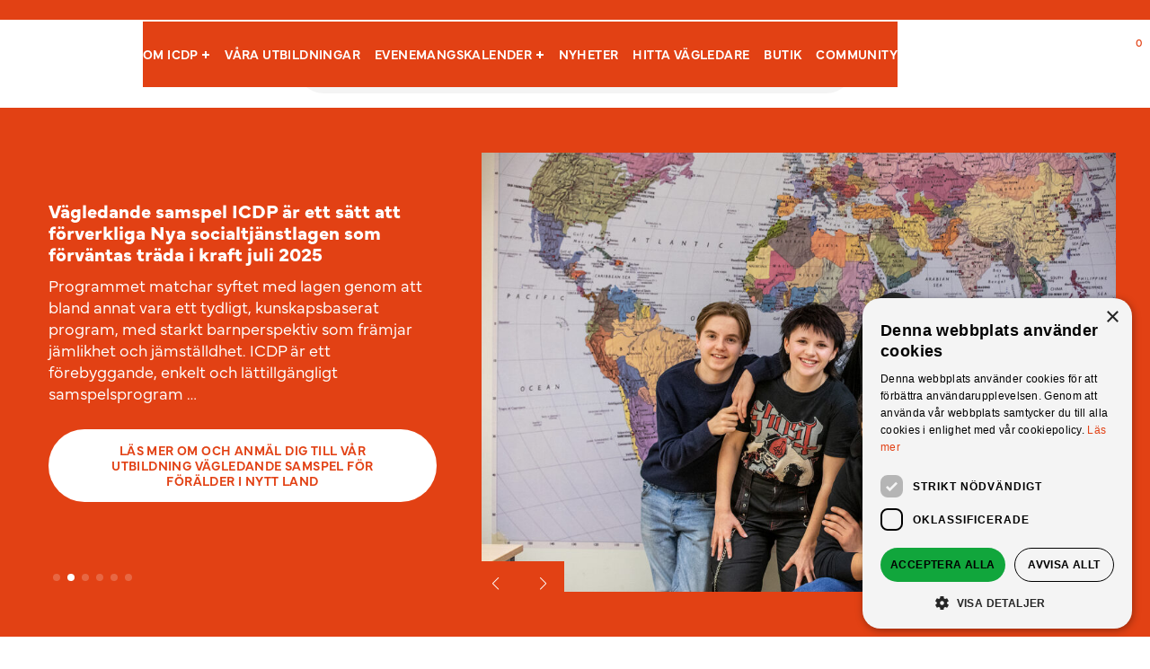

--- FILE ---
content_type: text/css
request_url: https://icdp.se/app/plugins/tillganglio/style.css?ver=1767778829
body_size: 3414
content:
.log {
    padding: 5px;
    margin: 10px 0;
}

#tillganglighets-popup {
    display: block;
    position: fixed;
    top: 50%;
    left: 50%;
    transform: translate(-50%, -50%);
    z-index: 1010;
    padding: 20px;
}

#tillganglighets-overlay {
    position: fixed;
    top: 0;
    left: 0;
    width: 100%;
    height: 100%;
    background: rgba(0, 0, 0, 0.5);
    z-index: 1000;
}

#popup-ok {
    margin-left: 15px;
}


#popup-message {
    max-height: 50vh;
    overflow-y: scroll;
}

#welcome-area {
    opacity: 0;
    pointer-events: none;
    visibility: hidden;
    transition: 0.3s ease;
    position: fixed;
    top: 50%;
    left: 50%;
    transform: translate(-50%, -50%);
    z-index: 1000;
    background: rgba(0, 0, 0, 0.571);
    width: 100vw;
    height: 100vh;
}

#welcome-area .welcome-area-content {
    background: white;
    padding: 20px;
    border-radius: 5px;
    max-width: 600px;
    margin: 0 auto;
    text-align: center;
    transform: translate(-50%, -50%);
    top: 55%;
    left: 50%;
    position: absolute;
    transition: 0.5s ease;
}
#welcome-area .welcome-area-content.active-welcome-area-content {
    top: 50%;
}

#welcome-area.active-welcome-area {
    opacity: 1;
    pointer-events: all;
    visibility: visible;
}

.tillganglio-error-fake-row {
    border-bottom: 1px solid #eee;
    padding: 15px 0;
}
.tillganglio-error-fake-row a:first-of-type {
    margin-right: 5px;
    margin-top: 5px;
    display: inline-block;
}
.tillganglio-error-fake-row--row {
    /* background: #f7f7f7;
    margin: 10px 0;
    padding: 7px;
    border-radius: 4px;
    border-left: 2px solid #d0d0d0;
    border-bottom-left-radius: 0px;
    border-top-left-radius: 0px; */
    margin-bottom: 10px;
    padding: 10px;
    border-radius: 6px;
    border: 1px solid #e3cdcb;
    background: #ffefee;
    display: flex;
    gap: 10px;
    align-items: center;
}

.tillganglio-error-fake-row p {
    margin-bottom: 0px;
}

.tillganglio-error-fake-table {
    display: grid;
    grid-template-columns: repeat(2, 1fr);
    background: white;
    border-radius: 6px;
    padding: 15px;
    margin-top: 25px;
    box-shadow: 0px 1px 2px rgba(16, 24, 40, 0.1);
}

#progress-bar {
    background-color: #f3f3f3;
    border: 1px solid #ccc;
    max-width: 200px;
    width: 100%;
    background: #f3f3f3;
    position: relative;
    height: 20px;
    margin-bottom: 10px;
    margin-top: 20px;
}

#progress {
    background-color: #4caf50;
    height: 100%;
    width: 0%;
}

.close-tillganglio-welcome-area {
    position: absolute;
    top: 3px;
    right: 3px;
    background: transparent;
    border: 0;
    border-radius: 6px;
    cursor: pointer;
    padding: 5px;
}
.close-tillganglio-welcome-area:hover {
    background: #ededed;
}

.column-tillganglio_errors { width: 110px; text-align: center; }

body.toplevel_page_tillganglighetsrevision #wpwrap,
body.tillganglio_page_tillganglighetsrevision_hjalp #wpwrap,
body.tillganglio_page_tillganglighetsrevision_installningar #wpwrap
 {
    /* background-image: linear-gradient(to top, #cfd9df 0%, #F7F7FE 100%); */
    background-color: #f0eeea;
}

.wp-admin details {
    margin-bottom: 15px;
    max-width: 600px;
}
.wp-admin details details {
    margin-left: 15px;
    font-size: 15px;
    margin-bottom: 10px;
}
.wp-admin details details:first-of-type {
    margin-top: 15px;
}

.wp-admin details p {
    font-size: 15px;
}

.wp-admin summary {
    padding: 14px 13px;
    cursor: pointer;
    font-size: 16px;
    box-shadow: 0 1px 1px rgba(0,0,0,.04);
    /* background: #fff; */
    /* background: #e3e3e3; */
    border: 1px solid #c3c4c7;
}

.wp-admin details:first-of-type summary {
    background-color: white;
}

.tillganglio-warning-icon {
    color: #f48636;
}

.tillganglio-tag-design {
    background-color: whitesmoke;
    padding: 3px 5px;
    color: black;
    border-radius: 5px;
    margin-right: 5px;
    font-size: 10px;
    position: absolute;
    top: 0;
    right: 0;
}

details details details summary {
    font-size: 14px !important
}

.fake-wordpress-error-bubble {
    display: inline-block;
    vertical-align: top;
    box-sizing: border-box;
    margin: 8px 0 0px 4px;
    padding: 0 5px;
    min-width: 18px;
    height: 18px;
    border-radius: 9px;
    background-color: #d63638;
    color: #fff;
    font-size: 11px;
    line-height: 1.6;
    text-align: center;
}

.tillganglio-error-summary {
    font-size: 14px !important;
    background: white !important;
    border-left: 3px solid #b73b3b !important;
    padding: 8px 14px !important;
}

.tillganglio-post-links a {
    font-size: 13px;
}

.tillganglio-post-links {
    display: inline-block;
    margin-top: 0;
    margin-left: 13px;
}

.tillganglio-error {
    border: 2px solid #d20000;
    animation: highlight_element 1s forwards;
}
.tillganglio-error-message {
    color: #d20000;
    font-size: 0.9em;
    margin: 5px 0;
    padding: 2px;
    background-color: #ffe6e6;
    animation: highlight_message 1s forwards;
}

h1.tillganglio-error, h2.tillganglio-error, h3.tillganglio-error, h4.tillganglio-error, h5.tillganglio-error, h6.tillganglio-error {
    min-height: 10px;
}

@keyframes highlight_message {
    from { background-color: #f7ffa2; }
    to { background-color: #ffe6e6; }
}

@keyframes highlight_element {
    from { border-color: transparent; }
    to { border-color: #d20000; }
}

.scanning-complete-message {
    display: none;
}

@keyframes tilt-n-move-shaking {
    0% { transform: translate(0, 0) rotate(0deg); }
    25% { transform: translate(5px, 5px) rotate(5deg); }
    50% { transform: translate(0, 0) rotate(0eg); }
    75% { transform: translate(-5px, 5px) rotate(-5deg); }
    100% { transform: translate(0, 0) rotate(0deg); }
}
@keyframes glow {
    0% { background-color: #4caf50; }
    50% { background-color: transparent; }
    100% { background-color: #4caf50; }
}

.scan-running-box {
    display: none;
    width: 1260px;
} 
.scan-running-box.active {
    display: inline-block;
}

@keyframes progress-effect {
    0% { background-color: rgb(255, 255, 188); }
    50% { background-color: white; }
    100% { background-color: rgb(255, 255, 188); }
}

details:first-of-type.true > summary {
    animation: progress-effect 1s infinite;
}

@keyframes flash {
    0% { background-color: #f7ffa2; }
    100% { background-color: #f7f7f7; }
}

@keyframes fade-in-bg {
    0% { background-color: orange; }
    100% { background-color: #ffff0061; }
}

.flash-on-init {
    animation: flash 1s;
}

/* .tillganglio-highlight {
    outline: 2px dashed red;
    background-color: rgba(255, 0, 0, 0.1);
  } */

/**
 * Tooltip approach for images and other replaced elements
 */
.tillganglio-error-tooltip {
    position: absolute;
    background: #ffe300;
    color: #000;
    font-size: 14px;
    line-height: 1.2;
    padding: 4px 6px;
    border: 1px solid #666;
    border-radius: 3px;
    box-shadow: 0 2px 4px rgba(0, 0, 0, 0.2);
    z-index: 10000;
    pointer-events: none;
    max-width: 300px;
    word-wrap: break-word;
    white-space: normal;
    min-width: 175px;
    
    /* Smooth appearance */
    opacity: 0;
    transform: translateY(-5px);
    animation: tooltipFadeIn 0.3s ease forwards;
}

.tillganglio-error-tooltip::before {
    content: '';
    position: absolute;
    top: 100%;
    left: 10px;
    border-left: 5px solid transparent;
    border-right: 5px solid transparent;
    border-top: 5px solid #ffe300;
    min-height: 5px;
}

@keyframes tooltipFadeIn {
    from { 
        opacity: 0; 
        transform: translateY(-5px); 
    }
    to { 
        opacity: 1; 
        transform: translateY(0); 
    }
}

/* Ensure images with tillganglio errors maintain their display properties */
img.tillganglio-offending-element {
    /* Maintain original display behavior */
    background-color: transparent;
    /* Add a more visible border for images */
    outline: 2px dashed #d40000;
    outline-offset: 2px;
}

/* Special handling for inline images */
img.tillganglio-offending-element[style*="display: inline"] {
    outline-offset: 1px;
}

  /** 
 * Highlight the offending element 
 */
.tillganglio-offending-element {
    outline: 1px dashed #d40000;
    position: relative;
    z-index: 999;
    animation: fade-in-bg 1s;
    background-color: #ff000042;
    min-height: 5px;
}

.tillganglio-offending-element::after {
    content: attr(data-tillganglio-msg);
    position: absolute;
    top: -1.6em;
    left: 0;
    white-space: nowrap;
    background: #ffe300;
    color: #000;
    font-size: 14px;
    line-height: 1;
    padding: 2px 4px;
    border: 1px solid #666;
    border-radius: 3px;
    box-shadow: 0 1px 2px rgb(0 0 0 / .2);
    pointer-events: none;        /* klicka igenom */
    z-index: 10000;
}
  
  /** 
   * Style the label that appears above/below the offending element 
   */
  .tillganglio-offending-label {
    /* position: absolute; */
    background-color: red;
    color: white;
    padding: 2px 4px;
    font-size: 12px;
    z-index: 9999;    /* so it’s on top */
    display: block;

    outline: 1px solid gray;
    margin: 5px 0;
    background-color: #ffe300;
    color: black;
  }

  .tillganglio-level {
    background: #FBBF24;
    font-weight: bold;
    padding: 3px 6px;
    border-radius: 6px;
    color: #78350F;
    float: right;
  }

  .tillganglio-level-aaa {
    background: #8ee562;
    color: #125c00;
  }
  .tillganglio-level-a {
    background: #E7000B;
    color: white;
  }

  .tillganglio-float-none {
    float: unset;
  }

  .tillganglio-level-small {
    font-size: 12px;
    padding: 1px 5px;
  }

  .tillganglio-post-accordion summary {
    position: relative;
  }

  .tillganglio-post-accordion .fake-wordpress-error-bubble {
    position: relative;
    top: -5px;
  }

  .custom-dashicon {
    font-size: 18px;
    vertical-align: unset;
    text-decoration: none;
  }

  /* tillganglio Progress Bar Styles */
.tillganglio-progress-container {
    margin: 20px 0;
    background: #f1f1f1;
    border: 1px solid #ddd;
    padding: 15px;
    display: none; /* Hidden by default, shown via JS */
}

.tillganglio-progress-wrapper {
    background: #e0e0e0;
    border-radius: 4px;
    overflow: hidden;
    height: 8px;
    margin-bottom: 8px;
    position: relative;
}

.tillganglio-progress-bar {
    background: linear-gradient(90deg, #0073aa 0%, #005a87 100%);
    height: 100%;
    width: 0%;
    transition: width 0.3s ease;
    border-radius: 4px 0 0 4px;
    position: relative;
}

.tillganglio-progress-bar::after {
    content: '';
    position: absolute;
    top: 0;
    left: 0;
    right: 0;
    bottom: 0;
    background: linear-gradient(
        45deg,
        transparent 40%,
        rgba(255,255,255,0.1) 50%,
        transparent 60%
    );
    animation: progressShine 2s infinite;
}

@keyframes progressShine {
    0% { transform: translateX(-100%); }
    100% { transform: translateX(100%); }
}

.tillganglio-progress-text {
    font-size: 14px;
    color: #555;
    font-weight: 500;
    text-align: center;
}

/* Responsive adjustments */
@media (max-width: 768px) {
    .tillganglio-progress-container {
        margin: 15px 0;
        padding: 12px;
    }
    
    .tillganglio-progress-wrapper {
        height: 20px;
    }
    
    .tillganglio-progress-text {
        font-size: 13px;
    }
}

.tillganglio-boxy {
    padding: 25px;
    background-color: white;
    border: 1px solid #c3c4c7;
}

.tillganglio-boxy h2 {
    font-size: 2em;
    padding-bottom: 15px;
    border-bottom: 1px solid #c3c4c7;
}

.tillganglio-boxy h3 {
    color: #646b7d;
}

.tillganglio-header {
    display: flex;
    background: #1d2641;
    padding: 25px;
    flex-direction: column;
}

.tillganglio-header h1, .tillganglio-header h2 {
    color: white;
}

.tillganglio-wrapper {
    max-width: 1260px;
}
.delete-scan-link {
    float: right;
    outline: 0;
    border: 0;
}

.wp-admin summary {
    padding: 34px 17px;
    cursor: pointer;
    font-size: 16px;
    border-radius: 15px;
    box-shadow: 0px 0px 5px #00000017;
    border: 1px solid #c3c4c7;
}

.wp-admin details:open > summary {
    border-bottom-left-radius: 0px;
    border-bottom-right-radius: 0px;
}
.wp-admin .latest-scans-list details:open {
    background: #f6f6f6;
}

.wp-admin details details summary {
    padding: 20px 17px;
    background-color: white;
}

.wp-admin details.tillganglio-error-type-group summary {
    padding: 8px 14px;
    border-radius: 6px;
    margin-bottom: 0px;
}

.filtered-error-amount {
    font-weight: bold;
    font-size: 20px;
    margin-bottom: 15px;
}

.filtered-scan-date {
    font-size: 12px;
}

/* Speed Slider Styles */
.tillganglio-speed-slider-container {
    max-width: 400px;
    padding: 20px 0;
}

.wp-admin p.tillganglio-speed-emoji {
    font-size: 48px;
    text-align: center;
    transition: transform 0.2s ease;
    margin: 0;
}

.tillganglio-speed-slider-wrapper {
    display: flex;
    align-items: center;
    gap: 15px;
    margin-bottom: 15px;
}

.tillganglio-speed-label {
    font-size: 24px;
    flex-shrink: 0;
}

.tillganglio-speed-slider {
    -webkit-appearance: none;
    appearance: none;
    width: 100%;
    height: 12px;
    border-radius: 6px;
    background: #f9f9f9;
    border: 1px solid gray;
    outline: none;
    cursor: pointer;
}

.tillganglio-speed-slider::-webkit-slider-thumb {
    -webkit-appearance: none;
    appearance: none;
    width: 28px;
    height: 28px;
    border-radius: 50%;
    background: #ffffff;
    border: 2px solid #1d2641;
    cursor: pointer;
    box-shadow: 0 2px 6px rgba(0, 0, 0, 0.2);
    transition: transform 0.15s ease;
}

.tillganglio-speed-slider::-webkit-slider-thumb:hover {
    transform: scale(1.1);
}

.tillganglio-speed-slider::-moz-range-thumb {
    width: 28px;
    height: 28px;
    border-radius: 50%;
    background: #ffffff;
    border: 3px solid #1d2641;
    cursor: pointer;
    box-shadow: 0 2px 6px rgba(0, 0, 0, 0.2);
    transition: transform 0.15s ease;
}

.tillganglio-speed-slider::-moz-range-thumb:hover {
    transform: scale(1.1);
}

--- FILE ---
content_type: text/css
request_url: https://icdp.se/app/themes/horizon-theme/public/app.0be10850.css
body_size: 30375
content:
@charset "UTF-8";@import"https://use.typekit.net/skv8rqy.css";*,:before,:after{--tw-border-spacing-x: 0;--tw-border-spacing-y: 0;--tw-translate-x: 0;--tw-translate-y: 0;--tw-rotate: 0;--tw-skew-x: 0;--tw-skew-y: 0;--tw-scale-x: 1;--tw-scale-y: 1;--tw-pan-x: ;--tw-pan-y: ;--tw-pinch-zoom: ;--tw-scroll-snap-strictness: proximity;--tw-gradient-from-position: ;--tw-gradient-via-position: ;--tw-gradient-to-position: ;--tw-ordinal: ;--tw-slashed-zero: ;--tw-numeric-figure: ;--tw-numeric-spacing: ;--tw-numeric-fraction: ;--tw-ring-inset: ;--tw-ring-offset-width: 0px;--tw-ring-offset-color: #fff;--tw-ring-color: rgb(59 130 246 / .5);--tw-ring-offset-shadow: 0 0 #0000;--tw-ring-shadow: 0 0 #0000;--tw-shadow: 0 0 #0000;--tw-shadow-colored: 0 0 #0000;--tw-blur: ;--tw-brightness: ;--tw-contrast: ;--tw-grayscale: ;--tw-hue-rotate: ;--tw-invert: ;--tw-saturate: ;--tw-sepia: ;--tw-drop-shadow: ;--tw-backdrop-blur: ;--tw-backdrop-brightness: ;--tw-backdrop-contrast: ;--tw-backdrop-grayscale: ;--tw-backdrop-hue-rotate: ;--tw-backdrop-invert: ;--tw-backdrop-opacity: ;--tw-backdrop-saturate: ;--tw-backdrop-sepia: ;--tw-contain-size: ;--tw-contain-layout: ;--tw-contain-paint: ;--tw-contain-style: }::backdrop{--tw-border-spacing-x: 0;--tw-border-spacing-y: 0;--tw-translate-x: 0;--tw-translate-y: 0;--tw-rotate: 0;--tw-skew-x: 0;--tw-skew-y: 0;--tw-scale-x: 1;--tw-scale-y: 1;--tw-pan-x: ;--tw-pan-y: ;--tw-pinch-zoom: ;--tw-scroll-snap-strictness: proximity;--tw-gradient-from-position: ;--tw-gradient-via-position: ;--tw-gradient-to-position: ;--tw-ordinal: ;--tw-slashed-zero: ;--tw-numeric-figure: ;--tw-numeric-spacing: ;--tw-numeric-fraction: ;--tw-ring-inset: ;--tw-ring-offset-width: 0px;--tw-ring-offset-color: #fff;--tw-ring-color: rgb(59 130 246 / .5);--tw-ring-offset-shadow: 0 0 #0000;--tw-ring-shadow: 0 0 #0000;--tw-shadow: 0 0 #0000;--tw-shadow-colored: 0 0 #0000;--tw-blur: ;--tw-brightness: ;--tw-contrast: ;--tw-grayscale: ;--tw-hue-rotate: ;--tw-invert: ;--tw-saturate: ;--tw-sepia: ;--tw-drop-shadow: ;--tw-backdrop-blur: ;--tw-backdrop-brightness: ;--tw-backdrop-contrast: ;--tw-backdrop-grayscale: ;--tw-backdrop-hue-rotate: ;--tw-backdrop-invert: ;--tw-backdrop-opacity: ;--tw-backdrop-saturate: ;--tw-backdrop-sepia: ;--tw-contain-size: ;--tw-contain-layout: ;--tw-contain-paint: ;--tw-contain-style: }*,:before,:after{box-sizing:border-box;border-width:0;border-style:solid;border-color:#e5e7eb}:before,:after{--tw-content: ""}html,:host{line-height:1.5;-webkit-text-size-adjust:100%;-moz-tab-size:4;-o-tab-size:4;tab-size:4;font-family:ui-sans-serif,system-ui,sans-serif,"Apple Color Emoji","Segoe UI Emoji",Segoe UI Symbol,"Noto Color Emoji";font-feature-settings:normal;font-variation-settings:normal;-webkit-tap-highlight-color:transparent}body{margin:0;line-height:inherit}hr{height:0;color:inherit;border-top-width:1px}abbr:where([title]){-webkit-text-decoration:underline dotted;text-decoration:underline dotted}h1,h2,h3,h4,h5,h6{font-size:inherit;font-weight:inherit}a{color:inherit;text-decoration:inherit}b,strong{font-weight:bolder}code,kbd,samp,pre{font-family:ui-monospace,SFMono-Regular,Menlo,Monaco,Consolas,Liberation Mono,Courier New,monospace;font-feature-settings:normal;font-variation-settings:normal;font-size:1em}small{font-size:80%}sub,sup{font-size:75%;line-height:0;position:relative;vertical-align:baseline}sub{bottom:-.25em}sup{top:-.5em}table{text-indent:0;border-color:inherit;border-collapse:collapse}button,input,optgroup,select,textarea{font-family:inherit;font-feature-settings:inherit;font-variation-settings:inherit;font-size:100%;font-weight:inherit;line-height:inherit;letter-spacing:inherit;color:inherit;margin:0;padding:0}button,select{text-transform:none}button,input:where([type="button"]),input:where([type="reset"]),input:where([type="submit"]){-webkit-appearance:button;background-color:transparent;background-image:none}:-moz-focusring{outline:auto}:-moz-ui-invalid{box-shadow:none}progress{vertical-align:baseline}::-webkit-inner-spin-button,::-webkit-outer-spin-button{height:auto}[type=search]{-webkit-appearance:textfield;outline-offset:-2px}::-webkit-search-decoration{-webkit-appearance:none}::-webkit-file-upload-button{-webkit-appearance:button;font:inherit}summary{display:list-item}blockquote,dl,dd,h1,h2,h3,h4,h5,h6,hr,figure,p,pre{margin:0}fieldset{margin:0;padding:0}legend{padding:0}ol,ul,menu{list-style:none;margin:0;padding:0}dialog{padding:0}textarea{resize:vertical}input::-moz-placeholder,textarea::-moz-placeholder{opacity:1;color:#9ca3af}input::placeholder,textarea::placeholder{opacity:1;color:#9ca3af}button,[role=button]{cursor:pointer}:disabled{cursor:default}img,svg,video,canvas,audio,iframe,embed,object{display:block;vertical-align:middle}img,video{max-width:100%;height:auto}[hidden]:where(:not([hidden="until-found"])){display:none}[type=text],input:where(:not([type])),[type=email],[type=url],[type=password],[type=number],[type=date],[type=datetime-local],[type=month],[type=search],[type=tel],[type=time],[type=week],[multiple],textarea,select{-webkit-appearance:none;-moz-appearance:none;appearance:none;background-color:#fff;border-color:#6b7280;border-width:1px;border-radius:0;padding:.5rem .75rem;font-size:1rem;line-height:1.5rem;--tw-shadow: 0 0 #0000}[type=text]:focus,input:where(:not([type])):focus,[type=email]:focus,[type=url]:focus,[type=password]:focus,[type=number]:focus,[type=date]:focus,[type=datetime-local]:focus,[type=month]:focus,[type=search]:focus,[type=tel]:focus,[type=time]:focus,[type=week]:focus,[multiple]:focus,textarea:focus,select:focus{outline:2px solid transparent;outline-offset:2px;--tw-ring-inset: var(--tw-empty, );--tw-ring-offset-width: 0px;--tw-ring-offset-color: #fff;--tw-ring-color: #2563eb;--tw-ring-offset-shadow: var(--tw-ring-inset) 0 0 0 var(--tw-ring-offset-width) var(--tw-ring-offset-color);--tw-ring-shadow: var(--tw-ring-inset) 0 0 0 calc(1px + var(--tw-ring-offset-width)) var(--tw-ring-color);box-shadow:var(--tw-ring-offset-shadow),var(--tw-ring-shadow),var(--tw-shadow);border-color:#2563eb}input::-moz-placeholder,textarea::-moz-placeholder{color:#6b7280;opacity:1}input::placeholder,textarea::placeholder{color:#6b7280;opacity:1}::-webkit-datetime-edit-fields-wrapper{padding:0}::-webkit-date-and-time-value{min-height:1.5em;text-align:inherit}::-webkit-datetime-edit{display:inline-flex}::-webkit-datetime-edit,::-webkit-datetime-edit-year-field,::-webkit-datetime-edit-month-field,::-webkit-datetime-edit-day-field,::-webkit-datetime-edit-hour-field,::-webkit-datetime-edit-minute-field,::-webkit-datetime-edit-second-field,::-webkit-datetime-edit-millisecond-field,::-webkit-datetime-edit-meridiem-field{padding-top:0;padding-bottom:0}select{background-image:url("data:image/svg+xml,%3csvg xmlns='http://www.w3.org/2000/svg' fill='none' viewBox='0 0 20 20'%3e%3cpath stroke='%236b7280' stroke-linecap='round' stroke-linejoin='round' stroke-width='1.5' d='M6 8l4 4 4-4'/%3e%3c/svg%3e");background-position:right .5rem center;background-repeat:no-repeat;background-size:1.5em 1.5em;padding-right:2.5rem;-webkit-print-color-adjust:exact;print-color-adjust:exact}[multiple],[size]:where(select:not([size="1"])){background-image:initial;background-position:initial;background-repeat:unset;background-size:initial;padding-right:.75rem;-webkit-print-color-adjust:unset;print-color-adjust:unset}[type=checkbox],[type=radio]{-webkit-appearance:none;-moz-appearance:none;appearance:none;padding:0;-webkit-print-color-adjust:exact;print-color-adjust:exact;display:inline-block;vertical-align:middle;background-origin:border-box;-webkit-user-select:none;-moz-user-select:none;user-select:none;flex-shrink:0;height:1rem;width:1rem;color:#2563eb;background-color:#fff;border-color:#6b7280;border-width:1px;--tw-shadow: 0 0 #0000}[type=checkbox]{border-radius:0}[type=radio]{border-radius:100%}[type=checkbox]:focus,[type=radio]:focus{outline:2px solid transparent;outline-offset:2px;--tw-ring-inset: var(--tw-empty, );--tw-ring-offset-width: 2px;--tw-ring-offset-color: #fff;--tw-ring-color: #2563eb;--tw-ring-offset-shadow: var(--tw-ring-inset) 0 0 0 var(--tw-ring-offset-width) var(--tw-ring-offset-color);--tw-ring-shadow: var(--tw-ring-inset) 0 0 0 calc(2px + var(--tw-ring-offset-width)) var(--tw-ring-color);box-shadow:var(--tw-ring-offset-shadow),var(--tw-ring-shadow),var(--tw-shadow)}[type=checkbox]:checked,[type=radio]:checked{border-color:transparent;background-color:currentColor;background-size:100% 100%;background-position:center;background-repeat:no-repeat}[type=checkbox]:checked{background-image:url("data:image/svg+xml,%3csvg viewBox='0 0 16 16' fill='white' xmlns='http://www.w3.org/2000/svg'%3e%3cpath d='M12.207 4.793a1 1 0 010 1.414l-5 5a1 1 0 01-1.414 0l-2-2a1 1 0 011.414-1.414L6.5 9.086l4.293-4.293a1 1 0 011.414 0z'/%3e%3c/svg%3e")}@media (forced-colors: active){[type=checkbox]:checked{-webkit-appearance:auto;-moz-appearance:auto;appearance:auto}}[type=radio]:checked{background-image:url("data:image/svg+xml,%3csvg viewBox='0 0 16 16' fill='white' xmlns='http://www.w3.org/2000/svg'%3e%3ccircle cx='8' cy='8' r='3'/%3e%3c/svg%3e")}@media (forced-colors: active){[type=radio]:checked{-webkit-appearance:auto;-moz-appearance:auto;appearance:auto}}[type=checkbox]:checked:hover,[type=checkbox]:checked:focus,[type=radio]:checked:hover,[type=radio]:checked:focus{border-color:transparent;background-color:currentColor}[type=checkbox]:indeterminate{background-image:url("data:image/svg+xml,%3csvg xmlns='http://www.w3.org/2000/svg' fill='none' viewBox='0 0 16 16'%3e%3cpath stroke='white' stroke-linecap='round' stroke-linejoin='round' stroke-width='2' d='M4 8h8'/%3e%3c/svg%3e");border-color:transparent;background-color:currentColor;background-size:100% 100%;background-position:center;background-repeat:no-repeat}@media (forced-colors: active){[type=checkbox]:indeterminate{-webkit-appearance:auto;-moz-appearance:auto;appearance:auto}}[type=checkbox]:indeterminate:hover,[type=checkbox]:indeterminate:focus{border-color:transparent;background-color:currentColor}[type=file]{background:unset;border-color:inherit;border-width:0;border-radius:0;padding:0;font-size:unset;line-height:inherit}[type=file]:focus{outline:1px solid ButtonText;outline:1px auto -webkit-focus-ring-color}html,body{height:100%}html{cursor:auto;scroll-padding-top:8rem;scroll-padding-bottom:2.5rem;font-family:mundial,sans-serif;font-size:16px}body{box-sizing:border-box;overflow-x:hidden;--tw-bg-opacity: 1;background-color:rgb(255 255 255 / var(--tw-bg-opacity, 1));font-size:1rem;line-height:1.375;--tw-text-opacity: 1;color:rgb(20 18 18 / var(--tw-text-opacity, 1))}body.admin-bar{min-height:calc(100vh - 32px)}@media screen and (max-width: 782px){body.admin-bar{min-height:calc(100vh - 46px)}}body.scrolled{margin-top:120px}body.stop-scrolling{overflow:hidden}.container.container-normal{width:100%;max-width:calc(1140px + 4rem)}.container.container-l{width:100%;max-width:calc(1320px + 4rem)}.container.container-sm{max-width:100%;max-width:calc(753px + 4rem)}h1,h2,h3,h4,h5,h6{margin-top:0;margin-bottom:.75rem;font-family:mundial,sans-serif;font-weight:700}h1{margin-bottom:1.25rem;font-size:2.125rem;line-height:2.25rem}@media (min-width: 753px){h1{margin-bottom:2.25rem;font-size:3.125rem;line-height:3.25rem}}h2{font-size:2rem;line-height:2rem}@media (min-width: 753px){h2{font-size:2.8125rem;line-height:3rem}}h3{font-size:1.85rem;line-height:1.85rem}@media (min-width: 753px){h3{font-size:2.5rem;line-height:2.8125rem}}h4{font-size:1.65rem;line-height:1.85rem}@media (min-width: 753px){h4{font-size:1.875rem;line-height:2.1875rem}}h5,.woocommerce-column__title{font-size:1.45rem;line-height:1.85rem}@media (min-width: 753px){h5,.woocommerce-column__title{font-size:1.5rem;line-height:1.8125rem}h6{font-size:1.3125rem;line-height:1.5rem}}em{font-style:italic}blockquote{margin:.5rem 2rem 1rem}p{font-weight:300}b,strong{font-weight:700}.entry-content a,p{margin-bottom:1.75rem}mark{background:transparent;box-shadow:0 2px #ffbf00}.obligation-mark{--tw-text-opacity: 1;color:rgb(226 65 20 / var(--tw-text-opacity, 1))}sub{bottom:0;line-height:1.5;--tw-text-opacity: 1;color:rgb(106 106 106 / var(--tw-text-opacity, 1))}.sideline{margin-top:0;font-size:.875rem;line-height:1.25;font-weight:700;text-transform:uppercase;--tw-text-opacity: 1;color:rgb(106 106 106 / var(--tw-text-opacity, 1))}.force-full{width:100vw;position:relative;left:50%;right:50%;margin-left:-50vw;margin-right:-50vw}img.user-profile-picture{height:138px;width:138px;border-radius:9999px;-o-object-fit:cover;object-fit:cover;padding:5px}img.user-profile-picture.profile-extra-large{height:178px;width:178px}h2 strong{position:relative;z-index:10}h2 strong:after{content:"";position:absolute;left:0;bottom:0;z-index:0;display:inline-block;height:.5rem;width:100%;--tw-bg-opacity: 1;background-color:rgb(251 146 60 / var(--tw-bg-opacity, 1))}a{--tw-text-opacity: 1;color:rgb(226 65 20 / var(--tw-text-opacity, 1))}a:focus,a:hover{--tw-text-opacity: 1;color:rgb(170 39 55 / var(--tw-text-opacity, 1));text-decoration-line:underline}main ul,main ol{margin-bottom:1.75rem;margin-top:1.75rem;padding-left:2.75rem}main ul li,main ol li{margin-bottom:1.75rem;list-style:initial}main ol li{list-style:decimal}img{height:auto;max-width:100%}figcaption{font-size:.875rem;line-height:1.25}kbd{border-radius:.375rem;--tw-bg-opacity: 1;background-color:rgb(20 18 18 / var(--tw-bg-opacity, 1));padding:.75rem;--tw-text-opacity: 1;color:rgb(238 238 238 / var(--tw-text-opacity, 1))}code{--tw-bg-opacity: 1;background-color:rgb(31 41 55 / var(--tw-bg-opacity, 1));padding:2px;--tw-text-opacity: 1;color:rgb(255 255 255 / var(--tw-text-opacity, 1))}@media (prefers-reduced-motion: reduce){*{animation-duration:0s!important;transition-duration:0s!important}}.container{width:100%;margin-right:auto;margin-left:auto;padding-right:1rem;padding-left:1rem}@media (min-width: 753px){.container{max-width:753px;padding-right:1.5rem;padding-left:1.5rem}}@media (min-width: 1140px){.container{max-width:1140px}}@media (min-width: 1320px){.container{max-width:1320px;padding-right:2rem;padding-left:2rem}}.button,.wp-element-button,.add_to_cart_button,.button-base{display:inline-flex;align-items:center;border-radius:9999px;--tw-bg-opacity: 1;background-color:rgb(226 65 20 / var(--tw-bg-opacity, 1));text-align:center;--tw-text-opacity: 1;color:rgb(255 255 255 / var(--tw-text-opacity, 1));text-decoration-line:none;font-size:14px;line-height:1.214;font-weight:600;text-transform:uppercase;letter-spacing:.7px;letter-spacing:.025rem}.button:hover,.wp-element-button:hover,.add_to_cart_button:hover,.button-base:hover{text-decoration-line:none}.button:focus,.wp-element-button:focus,.add_to_cart_button:focus,.button-base:focus{text-decoration-line:none}.button,.wp-element-button,.add_to_cart_button,.button-base{cursor:pointer;border-width:1px;border-color:transparent;padding:14px 20px;font-size:.875rem;line-height:1.25;font-weight:600}.button--primary,.wp-element-button--primary,.add_to_cart_button--primary,.button-base--primary{border-radius:9999px;--tw-bg-opacity: 1;background-color:rgb(226 65 20 / var(--tw-bg-opacity, 1));--tw-text-opacity: 1;color:rgb(255 255 255 / var(--tw-text-opacity, 1));--tw-shadow: 0 1px 2px 0 rgb(0 0 0 / .05);--tw-shadow-colored: 0 1px 2px 0 var(--tw-shadow-color);box-shadow:var(--tw-ring-offset-shadow, 0 0 #0000),var(--tw-ring-shadow, 0 0 #0000),var(--tw-shadow)}.button--primary:hover,.wp-element-button--primary:hover,.add_to_cart_button--primary:hover,.button-base--primary:hover{--tw-bg-opacity: 1;background-color:rgb(170 39 55 / var(--tw-bg-opacity, 1));--tw-text-opacity: 1;color:rgb(255 255 255 / var(--tw-text-opacity, 1))}.button--primary:focus,.wp-element-button--primary:focus,.add_to_cart_button--primary:focus,.button-base--primary:focus{--tw-text-opacity: 1;color:rgb(255 255 255 / var(--tw-text-opacity, 1))}.button--primary:active,.wp-element-button--primary:active,.add_to_cart_button--primary:active,.button-base--primary:active{--tw-text-opacity: 1;color:rgb(255 255 255 / var(--tw-text-opacity, 1))}.button--primary:focus,.wp-element-button--primary:focus,.add_to_cart_button--primary:focus,.button-base--primary:focus{outline:2px solid transparent;outline-offset:2px;--tw-ring-offset-shadow: var(--tw-ring-inset) 0 0 0 var(--tw-ring-offset-width) var(--tw-ring-offset-color);--tw-ring-shadow: var(--tw-ring-inset) 0 0 0 calc(2px + var(--tw-ring-offset-width)) var(--tw-ring-color);box-shadow:var(--tw-ring-offset-shadow),var(--tw-ring-shadow),var(--tw-shadow, 0 0 #0000);--tw-ring-opacity: 1;--tw-ring-color: rgb(99 102 241 / var(--tw-ring-opacity, 1));--tw-ring-offset-width: 2px}.button--secondary,.wp-element-button--secondary,.add_to_cart_button--secondary,.button-base--secondary{border-radius:9999px;--tw-bg-opacity: 1;background-color:rgb(255 255 255 / var(--tw-bg-opacity, 1));--tw-text-opacity: 1;color:rgb(226 65 20 / var(--tw-text-opacity, 1))}.button--secondary:hover,.wp-element-button--secondary:hover,.add_to_cart_button--secondary:hover,.button-base--secondary:hover{opacity:.8}.button--secondary:focus,.wp-element-button--secondary:focus,.add_to_cart_button--secondary:focus,.button-base--secondary:focus{outline:2px solid transparent;outline-offset:2px;--tw-ring-offset-shadow: var(--tw-ring-inset) 0 0 0 var(--tw-ring-offset-width) var(--tw-ring-offset-color);--tw-ring-shadow: var(--tw-ring-inset) 0 0 0 calc(2px + var(--tw-ring-offset-width)) var(--tw-ring-color);box-shadow:var(--tw-ring-offset-shadow),var(--tw-ring-shadow),var(--tw-shadow, 0 0 #0000);--tw-ring-opacity: 1;--tw-ring-color: rgb(99 102 241 / var(--tw-ring-opacity, 1));--tw-ring-offset-width: 2px}.button--yellow,.wp-element-button--yellow,.add_to_cart_button--yellow,.button-base--yellow{border-radius:9999px;--tw-bg-opacity: 1;background-color:rgb(255 213 0 / var(--tw-bg-opacity, 1));--tw-text-opacity: 1;color:rgb(0 0 0 / var(--tw-text-opacity, 1))}.button--yellow:hover,.wp-element-button--yellow:hover,.add_to_cart_button--yellow:hover,.button-base--yellow:hover{--tw-text-opacity: 1;color:rgb(0 0 0 / var(--tw-text-opacity, 1));opacity:.8}.button--yellow:focus,.wp-element-button--yellow:focus,.add_to_cart_button--yellow:focus,.button-base--yellow:focus{--tw-text-opacity: 1;color:rgb(0 0 0 / var(--tw-text-opacity, 1));text-decoration-line:none}.button--yellow:active,.wp-element-button--yellow:active,.add_to_cart_button--yellow:active,.button-base--yellow:active{--tw-text-opacity: 1;color:rgb(0 0 0 / var(--tw-text-opacity, 1))}.button--yellow:focus,.wp-element-button--yellow:focus,.add_to_cart_button--yellow:focus,.button-base--yellow:focus{outline:2px solid transparent;outline-offset:2px;--tw-ring-offset-shadow: var(--tw-ring-inset) 0 0 0 var(--tw-ring-offset-width) var(--tw-ring-offset-color);--tw-ring-shadow: var(--tw-ring-inset) 0 0 0 calc(2px + var(--tw-ring-offset-width)) var(--tw-ring-color);box-shadow:var(--tw-ring-offset-shadow),var(--tw-ring-shadow),var(--tw-shadow, 0 0 #0000);--tw-ring-opacity: 1;--tw-ring-color: rgb(99 102 241 / var(--tw-ring-opacity, 1));--tw-ring-offset-width: 2px}.button--green,.wp-element-button--green,.add_to_cart_button--green,.button-base--green{border-radius:9999px;--tw-bg-opacity: 1;background-color:rgb(17 166 60 / var(--tw-bg-opacity, 1));--tw-text-opacity: 1;color:rgb(255 255 255 / var(--tw-text-opacity, 1))}.button--green:hover,.wp-element-button--green:hover,.add_to_cart_button--green:hover,.button-base--green:hover{--tw-text-opacity: 1;color:rgb(255 255 255 / var(--tw-text-opacity, 1));opacity:.8}.button--green:focus,.wp-element-button--green:focus,.add_to_cart_button--green:focus,.button-base--green:focus{--tw-text-opacity: 1;color:rgb(255 255 255 / var(--tw-text-opacity, 1));text-decoration-line:none}.button--green:active,.wp-element-button--green:active,.add_to_cart_button--green:active,.button-base--green:active{--tw-text-opacity: 1;color:rgb(255 255 255 / var(--tw-text-opacity, 1))}.button--green:focus,.wp-element-button--green:focus,.add_to_cart_button--green:focus,.button-base--green:focus{outline:2px solid transparent;outline-offset:2px;--tw-ring-offset-shadow: var(--tw-ring-inset) 0 0 0 var(--tw-ring-offset-width) var(--tw-ring-offset-color);--tw-ring-shadow: var(--tw-ring-inset) 0 0 0 calc(2px + var(--tw-ring-offset-width)) var(--tw-ring-color);box-shadow:var(--tw-ring-offset-shadow),var(--tw-ring-shadow),var(--tw-shadow, 0 0 #0000);--tw-ring-opacity: 1;--tw-ring-color: rgb(99 102 241 / var(--tw-ring-opacity, 1));--tw-ring-offset-width: 2px}.button.no-btn-styling,.wp-element-button.no-btn-styling,.add_to_cart_button.no-btn-styling,.button-base.no-btn-styling{border-radius:0;background-color:transparent;--tw-text-opacity: 1;color:rgb(226 65 20 / var(--tw-text-opacity, 1))}.button.no-btn-styling:hover,.wp-element-button.no-btn-styling:hover,.add_to_cart_button.no-btn-styling:hover,.button-base.no-btn-styling:hover{--tw-text-opacity: 1;color:rgb(170 39 55 / var(--tw-text-opacity, 1))}.button.extra-small,.wp-element-button.extra-small,.add_to_cart_button.extra-small,.button-base.extra-small{padding:.25rem;font-size:.75rem;line-height:1.25}.button.extra-big,.wp-element-button.extra-big,.add_to_cart_button.extra-big,.button-base.extra-big{padding-left:40px;padding-right:40px}.link{display:inline}.link--header{--tw-text-opacity: 1;color:rgb(255 255 255 / var(--tw-text-opacity, 1));text-decoration-line:none;font-size:14px;line-height:1.214;font-weight:600;text-transform:uppercase;letter-spacing:.7px;letter-spacing:.025rem}.link--header:hover{--tw-text-opacity: 1;color:rgb(249 115 22 / var(--tw-text-opacity, 1))}.link--header:focus-visible{--tw-text-opacity: 1;color:rgb(232 128 99 / var(--tw-text-opacity, 1))}.sr-only{position:absolute;width:1px;height:1px;padding:0;margin:-1px;overflow:hidden;clip:rect(0,0,0,0);white-space:nowrap;border-width:0}.visible{visibility:visible}.static{position:static}.fixed{position:fixed}.absolute{position:absolute}.relative{position:relative}.left-4{left:1rem}.right-\[25px\]{right:25px}.top-5{top:1.25rem}.top-\[17px\]{top:17px}.top-\[1px\]{top:1px}.z-10{z-index:10}.order-5{order:5}.mx-2{margin-left:.5rem;margin-right:.5rem}.mx-auto{margin-left:auto;margin-right:auto}.my-0{margin-top:0;margin-bottom:0}.my-2{margin-top:.5rem;margin-bottom:.5rem}.-mt-1{margin-top:-.25rem}.mb-0{margin-bottom:0}.mb-1{margin-bottom:.25rem}.mb-2{margin-bottom:.5rem}.mb-36{margin-bottom:9rem}.mb-4{margin-bottom:1rem}.mb-5{margin-bottom:1.25rem}.mb-6{margin-bottom:1.5rem}.mb-\[13px\]{margin-bottom:13px}.mb-\[30px\]{margin-bottom:30px}.mb-\[40px\]{margin-bottom:40px}.mb-\[50px\]{margin-bottom:50px}.mb-\[5px\]{margin-bottom:5px}.ml-0{margin-left:0}.ml-3{margin-left:.75rem}.mr-0{margin-right:0}.mr-3{margin-right:.75rem}.mr-4{margin-right:1rem}.mr-\[24px\]{margin-right:24px}.mr-\[25px\]{margin-right:25px}.mr-\[50px\]{margin-right:50px}.mr-\[7px\]{margin-right:7px}.mr-auto{margin-right:auto}.mt-0{margin-top:0}.mt-1{margin-top:.25rem}.mt-16{margin-top:4rem}.mt-3{margin-top:.75rem}.mt-4{margin-top:1rem}.mt-7{margin-top:1.75rem}.mt-8{margin-top:2rem}.mt-9{margin-top:2.25rem}.mt-auto{margin-top:auto}.block{display:block}.inline-block{display:inline-block}.flex{display:flex}.table{display:table}.grid{display:grid}.contents{display:contents}.hidden{display:none}.h-4{height:1rem}.h-\[17px\]{height:17px}.h-\[55px\]{height:55px}.h-full{height:100%}.max-h-\[190px\]{max-height:190px}.min-h-\[190px\]{min-height:190px}.min-h-screen{min-height:100vh}.w-4{width:1rem}.w-\[17px\]{width:17px}.w-\[238px\]{width:238px}.w-\[55px\]{width:55px}.w-full{width:100%}.min-w-\[100px\]{min-width:100px}.max-w-md{max-width:28rem}.max-w-none{max-width:none}.flex-1{flex:1 1 0%}.flex-shrink-0{flex-shrink:0}.grow-0{flex-grow:0}@keyframes slide-in{0%{transform:translate(-2rem);opacity:0}to{transform:translate(0);opacity:1}}.animate-slide-in{animation:slide-in .2s ease-out}.cursor-pointer{cursor:pointer}.resize{resize:both}.grid-cols-1{grid-template-columns:repeat(1,minmax(0,1fr))}.flex-col{flex-direction:column}.flex-wrap{flex-wrap:wrap}.items-start{align-items:flex-start}.items-center{align-items:center}.justify-start{justify-content:flex-start}.justify-center{justify-content:center}.justify-between{justify-content:space-between}.gap-1{gap:.25rem}.gap-4{gap:1rem}.gap-5{gap:1.25rem}.space-y-4>:not([hidden])~:not([hidden]){--tw-space-y-reverse: 0;margin-top:calc(1rem * calc(1 - var(--tw-space-y-reverse)));margin-bottom:calc(1rem * var(--tw-space-y-reverse))}.overflow-hidden{overflow:hidden}.whitespace-nowrap{white-space:nowrap}.rounded-full{border-radius:9999px}.rounded-md{border-radius:.375rem}.border-0{border-width:0px}.border-2{border-width:2px}.border-t-0{border-top-width:0px}.border-black{--tw-border-opacity: 1;border-color:rgb(0 0 0 / var(--tw-border-opacity, 1))}.border-neutral{--tw-border-opacity: 1;border-color:rgb(238 238 238 / var(--tw-border-opacity, 1))}.bg-blue-50{--tw-bg-opacity: 1;background-color:rgb(239 246 255 / var(--tw-bg-opacity, 1))}.bg-gray-500{--tw-bg-opacity: 1;background-color:rgb(107 114 128 / var(--tw-bg-opacity, 1))}.bg-green{--tw-bg-opacity: 1;background-color:rgb(17 166 60 / var(--tw-bg-opacity, 1))}.bg-green-50{--tw-bg-opacity: 1;background-color:rgb(240 253 244 / var(--tw-bg-opacity, 1))}.bg-neutral-pure{--tw-bg-opacity: 1;background-color:rgb(255 255 255 / var(--tw-bg-opacity, 1))}.bg-primary{--tw-bg-opacity: 1;background-color:rgb(226 65 20 / var(--tw-bg-opacity, 1))}.bg-red-50{--tw-bg-opacity: 1;background-color:rgb(254 242 242 / var(--tw-bg-opacity, 1))}.bg-solid-light{--tw-bg-opacity: 1;background-color:rgb(244 244 244 / var(--tw-bg-opacity, 1))}.bg-yellow-50{--tw-bg-opacity: 1;background-color:rgb(254 252 232 / var(--tw-bg-opacity, 1))}.object-cover{-o-object-fit:cover;object-fit:cover}.p-0{padding:0}.p-4{padding:1rem}.p-5{padding:1.25rem}.px-3{padding-left:.75rem;padding-right:.75rem}.px-5{padding-left:1.25rem;padding-right:1.25rem}.py-1{padding-top:.25rem;padding-bottom:.25rem}.py-12{padding-top:3rem;padding-bottom:3rem}.py-14{padding-top:3.5rem;padding-bottom:3.5rem}.py-4{padding-top:1rem;padding-bottom:1rem}.pb-5{padding-bottom:1.25rem}.pt-5{padding-top:1.25rem}.pt-8{padding-top:2rem}.text-left{text-align:left}.text-center{text-align:center}.align-top{vertical-align:top}.text-\[14px\]{font-size:14px}.text-base{font-size:1rem;line-height:1.375}.text-h5{font-size:1.5rem;line-height:1.8125rem}.text-md{font-size:1.2rem;line-height:1.5}.text-sm{font-size:.875rem;line-height:1.25}.text-xs{font-size:.75rem;line-height:1.25}.font-black{font-weight:900}.font-bold{font-weight:700}.font-light{font-weight:300}.font-medium{font-weight:500}.font-normal{font-weight:400}.font-semibold{font-weight:600}.font-thin{font-weight:100}.italic{font-style:italic}.leading-relaxed{line-height:1.625}.text-black{--tw-text-opacity: 1;color:rgb(0 0 0 / var(--tw-text-opacity, 1))}.text-blue-400{--tw-text-opacity: 1;color:rgb(96 165 250 / var(--tw-text-opacity, 1))}.text-blue-500{--tw-text-opacity: 1;color:rgb(59 130 246 / var(--tw-text-opacity, 1))}.text-blue-700{--tw-text-opacity: 1;color:rgb(29 78 216 / var(--tw-text-opacity, 1))}.text-gray-500{--tw-text-opacity: 1;color:rgb(107 114 128 / var(--tw-text-opacity, 1))}.text-green-700{--tw-text-opacity: 1;color:rgb(21 128 61 / var(--tw-text-opacity, 1))}.text-green-800{--tw-text-opacity: 1;color:rgb(22 101 52 / var(--tw-text-opacity, 1))}.text-primary{--tw-text-opacity: 1;color:rgb(226 65 20 / var(--tw-text-opacity, 1))}.text-red-400{--tw-text-opacity: 1;color:rgb(248 113 113 / var(--tw-text-opacity, 1))}.text-red-800{--tw-text-opacity: 1;color:rgb(153 27 27 / var(--tw-text-opacity, 1))}.text-solid{--tw-text-opacity: 1;color:rgb(186 186 186 / var(--tw-text-opacity, 1))}.text-solid-smoke{--tw-text-opacity: 1;color:rgb(106 106 106 / var(--tw-text-opacity, 1))}.text-white{--tw-text-opacity: 1;color:rgb(255 255 255 / var(--tw-text-opacity, 1))}.text-yellow-400{--tw-text-opacity: 1;color:rgb(250 204 21 / var(--tw-text-opacity, 1))}.text-yellow-700{--tw-text-opacity: 1;color:rgb(161 98 7 / var(--tw-text-opacity, 1))}.underline{text-decoration-line:underline}.opacity-40{opacity:.4}.outline-none{outline:2px solid transparent;outline-offset:2px}.outline{outline-style:solid}.outline-2{outline-width:2px}.outline-blue-600{outline-color:#2563eb}.filter{filter:var(--tw-blur) var(--tw-brightness) var(--tw-contrast) var(--tw-grayscale) var(--tw-hue-rotate) var(--tw-invert) var(--tw-saturate) var(--tw-sepia) var(--tw-drop-shadow)}.full-width{width:100vw;max-width:100vw;margin-left:calc(50% - 50vw);margin-right:calc(50% - 50vw)}.overlay{position:fixed;inset:0;z-index:10}#dbem-bookings-table.overlay{position:revert}@media (min-width: 1320px){.overlay{visibility:hidden}}.overlay--dark{--tw-bg-opacity: 1;background-color:rgb(20 18 18 / var(--tw-bg-opacity, 1));opacity:.3}.overlay--hidden{visibility:hidden;opacity:0;transition-property:all;transition-timing-function:cubic-bezier(.4,0,.2,1);transition-duration:.2s}section{margin-bottom:2rem}.card{height:100%;--tw-bg-opacity: 1;background-color:rgb(244 244 244 / var(--tw-bg-opacity, 1));padding:1.25rem;text-decoration-line:none}.card p{font-weight:300}.card input,.card textarea,.card select,.card .input{--tw-bg-opacity: 1;background-color:rgb(255 255 255 / var(--tw-bg-opacity, 1))}.card .readmore-link{text-decoration-line:underline}address{height:100%;--tw-bg-opacity: 1;background-color:rgb(244 244 244 / var(--tw-bg-opacity, 1));padding:1.25rem;text-decoration-line:none}address p{font-weight:300}address input,address textarea,address select,address .input{--tw-bg-opacity: 1;background-color:rgb(255 255 255 / var(--tw-bg-opacity, 1))}address .readmore-link{text-decoration-line:underline}.tag{font-size:14px;line-height:1.214;font-weight:600;text-transform:uppercase;letter-spacing:.7px;letter-spacing:.025rem}.auto-fill-cols{grid-template-columns:repeat(auto-fit,minmax(250px,1fr))}.label-margin-right{margin-right:.5rem}.is-style-full-width img{height:auto;width:100%}.thumbnail-val-1{padding-top:0}.thumbnail-val-1 article:first-of-type{margin-top:8.6rem}.icdp-input-styling{border-radius:24px;border-style:none;--tw-bg-opacity: 1;background-color:rgb(244 244 244 / var(--tw-bg-opacity, 1));padding:.75rem 1rem .75rem 1.25rem}.icdp-input-styling:placeholder{font-weight:300;opacity:.5}input,select,textarea,.woocommerce-Input,.woocommerce-Select,.woocommerce-Textarea,[type=text],[type=email],[type=url],[type=password],[type=number],[type=date],[type=datetime-local],[type=month],[type=search],[type=tel],[type=time],[type=week],[multiple],textarea,select,#add_payment_method table.cart td.actions .coupon .input-text,.woocommerce-cart table.cart td.actions .coupon .input-text,.woocommerce-checkout table.cart td.actions .coupon .input-text{border-radius:24px;border-style:none;--tw-bg-opacity: 1;background-color:rgb(244 244 244 / var(--tw-bg-opacity, 1));padding:.75rem 1rem .75rem 1.25rem}input:placeholder,select:placeholder,textarea:placeholder,.woocommerce-Input:placeholder,.woocommerce-Select:placeholder,.woocommerce-Textarea:placeholder,[type=text]:placeholder,[type=email]:placeholder,[type=url]:placeholder,[type=password]:placeholder,[type=number]:placeholder,[type=date]:placeholder,[type=datetime-local]:placeholder,[type=month]:placeholder,[type=search]:placeholder,[type=tel]:placeholder,[type=time]:placeholder,[type=week]:placeholder,[multiple]:placeholder,textarea:placeholder,select:placeholder,#add_payment_method table.cart td.actions .coupon .input-text:placeholder,.woocommerce-cart table.cart td.actions .coupon .input-text:placeholder,.woocommerce-checkout table.cart td.actions .coupon .input-text:placeholder{font-weight:300;opacity:.5}.ginput_container input,.ginput_container select,.ginput_container textarea{border-radius:24px;border-style:none;--tw-bg-opacity: 1;background-color:rgb(244 244 244 / var(--tw-bg-opacity, 1));padding:.75rem 1rem .75rem 1.25rem}.ginput_container input:placeholder,.ginput_container select:placeholder,.ginput_container textarea:placeholder{font-weight:300;opacity:.5}.gform_wrapper.gravity-theme input[type=text],.gform_wrapper.gravity-theme input[type=password],.gform_wrapper.gravity-theme input[type=email],.gform_wrapper.gravity-theme input[type=url],.gform_wrapper.gravity-theme input[type=date],.gform_wrapper.gravity-theme input[type=month],.gform_wrapper.gravity-theme input[type=time],.gform_wrapper.gravity-theme input[type=datetime],.gform_wrapper.gravity-theme input[type=datetime-local],.gform_wrapper.gravity-theme input[type=week],.gform_wrapper.gravity-theme input[type=number],.gform_wrapper.gravity-theme input[type=search],.gform_wrapper.gravity-theme input[type=tel],.gform_wrapper.gravity-theme input[type=color],.gform_wrapper.gravity-theme textarea,.gform_wrapper.gravity-theme select{border-radius:24px;border-style:none;--tw-bg-opacity: 1;background-color:rgb(244 244 244 / var(--tw-bg-opacity, 1));padding:.75rem 1rem .75rem 1.25rem}.gform_wrapper.gravity-theme input[type=text]:placeholder,.gform_wrapper.gravity-theme input[type=password]:placeholder,.gform_wrapper.gravity-theme input[type=email]:placeholder,.gform_wrapper.gravity-theme input[type=url]:placeholder,.gform_wrapper.gravity-theme input[type=date]:placeholder,.gform_wrapper.gravity-theme input[type=month]:placeholder,.gform_wrapper.gravity-theme input[type=time]:placeholder,.gform_wrapper.gravity-theme input[type=datetime]:placeholder,.gform_wrapper.gravity-theme input[type=datetime-local]:placeholder,.gform_wrapper.gravity-theme input[type=week]:placeholder,.gform_wrapper.gravity-theme input[type=number]:placeholder,.gform_wrapper.gravity-theme input[type=search]:placeholder,.gform_wrapper.gravity-theme input[type=tel]:placeholder,.gform_wrapper.gravity-theme input[type=color]:placeholder,.gform_wrapper.gravity-theme textarea:placeholder,.gform_wrapper.gravity-theme select:placeholder{font-weight:300;opacity:.5}.swiper{width:100%;height:100%}.swiper-slide{text-align:center;font-size:18px;background:#fff;display:flex;justify-content:center;align-items:center}.swiper-slide img{display:block;width:100%;height:100%;-o-object-fit:cover;object-fit:cover}.bestall-form{display:flex;flex-wrap:wrap;gap:.75rem}.bestall-form .form-holder{position:relative;display:flex;width:100%;flex-direction:column;border-radius:5px;border-width:1px;height:100%;--tw-bg-opacity: 1;background-color:rgb(244 244 244 / var(--tw-bg-opacity, 1));padding:1.25rem;text-decoration-line:none}.bestall-form .form-holder p{font-weight:300}.bestall-form .form-holder input,.bestall-form .form-holder textarea,.bestall-form .form-holder select,.bestall-form .form-holder .input{--tw-bg-opacity: 1;background-color:rgb(255 255 255 / var(--tw-bg-opacity, 1))}.bestall-form .form-holder .readmore-link{text-decoration-line:underline}.bestall-form .form-holder .person{position:relative;margin-bottom:20px;display:flex;flex-direction:column;border-radius:.75rem;--tw-bg-opacity: 1;background-color:rgb(255 255 255 / var(--tw-bg-opacity, 1));padding:1rem}.bestall-form .form-holder .person input{--tw-bg-opacity: 1;background-color:rgb(244 244 244 / var(--tw-bg-opacity, 1))}.bestall-form .form-holder .removeBtn,.bestall-form .form-holder .removeFakturaBtn{position:absolute;right:10px;top:10px;display:flex;height:19px;width:19px;cursor:pointer;justify-content:center;border-radius:9999px;--tw-bg-opacity: 1;background-color:rgb(226 65 20 / var(--tw-bg-opacity, 1));text-align:center;vertical-align:middle;font-size:.875rem;line-height:1.25;--tw-text-opacity: 1;color:rgb(255 255 255 / var(--tw-text-opacity, 1))}.bestall-form .form-holder .removeBtn:hover,.bestall-form .form-holder .removeFakturaBtn:hover{--tw-bg-opacity: 1;background-color:rgb(170 39 55 / var(--tw-bg-opacity, 1))}.bestall-form span{width:100%}.bestall-form button{margin-top:1rem}.bestall-form .seperate-title{margin-top:0;margin-bottom:18px;padding-top:0;font-size:1rem;font-weight:400;line-height:1.5}.form-input-half{display:grid;grid-template-columns:repeat(2,minmax(0,1fr));gap:1rem}.site-footer .container .form-input-half h1,.site-footer .container .form-input-half h2,.site-footer .container .form-input-half h3,.site-footer .container .form-input-half h4,.site-footer .container .form-input-half h5,.site-footer .container .form-input-half h6,.site-footer .container .form-input-half a,.site-footer .container .form-input-half p,.site-footer .container .form-input-half b,.site-footer .container .form-input-half strong,.site-footer .container .form-input-half em{--tw-text-opacity: 1;color:rgb(255 255 255 / var(--tw-text-opacity, 1))}.form-input-half>div{display:flex;flex-direction:column}.form-input-full{display:grid;grid-template-columns:repeat(1,minmax(0,1fr))}.site-footer .container .form-input-full h1,.site-footer .container .form-input-full h2,.site-footer .container .form-input-full h3,.site-footer .container .form-input-full h4,.site-footer .container .form-input-full h5,.site-footer .container .form-input-full h6,.site-footer .container .form-input-full a,.site-footer .container .form-input-full p,.site-footer .container .form-input-full b,.site-footer .container .form-input-full strong,.site-footer .container .form-input-full em{--tw-text-opacity: 1;color:rgb(255 255 255 / var(--tw-text-opacity, 1))}.form-input-full>div{display:flex;flex-direction:column}.addPersonBtn,#addFaktura,#duplicate{cursor:pointer}.addPersonBtn:hover,#addFaktura:hover,#duplicate:hover{text-decoration-line:underline}.addPersonBtn{display:inline-flex;align-items:center;border-radius:9999px;--tw-bg-opacity: 1;background-color:rgb(226 65 20 / var(--tw-bg-opacity, 1));text-align:center;--tw-text-opacity: 1;color:rgb(255 255 255 / var(--tw-text-opacity, 1));text-decoration-line:none;font-size:14px;line-height:1.214;font-weight:600;text-transform:uppercase;letter-spacing:.7px;letter-spacing:.025rem}.addPersonBtn:hover{text-decoration-line:none}.addPersonBtn:focus{text-decoration-line:none}.addPersonBtn{cursor:pointer;border-width:1px;border-color:transparent;padding:14px 20px;font-size:.875rem;line-height:1.25;font-weight:600;border-radius:9999px;--tw-bg-opacity: 1;background-color:rgb(226 65 20 / var(--tw-bg-opacity, 1));--tw-text-opacity: 1;color:rgb(255 255 255 / var(--tw-text-opacity, 1));--tw-shadow: 0 1px 2px 0 rgb(0 0 0 / .05);--tw-shadow-colored: 0 1px 2px 0 var(--tw-shadow-color);box-shadow:var(--tw-ring-offset-shadow, 0 0 #0000),var(--tw-ring-shadow, 0 0 #0000),var(--tw-shadow)}.addPersonBtn:hover{--tw-bg-opacity: 1;background-color:rgb(170 39 55 / var(--tw-bg-opacity, 1));--tw-text-opacity: 1;color:rgb(255 255 255 / var(--tw-text-opacity, 1))}.addPersonBtn:focus{--tw-text-opacity: 1;color:rgb(255 255 255 / var(--tw-text-opacity, 1))}.addPersonBtn:active{--tw-text-opacity: 1;color:rgb(255 255 255 / var(--tw-text-opacity, 1))}.addPersonBtn:focus{outline:2px solid transparent;outline-offset:2px;--tw-ring-offset-shadow: var(--tw-ring-inset) 0 0 0 var(--tw-ring-offset-width) var(--tw-ring-offset-color);--tw-ring-shadow: var(--tw-ring-inset) 0 0 0 calc(2px + var(--tw-ring-offset-width)) var(--tw-ring-color);box-shadow:var(--tw-ring-offset-shadow),var(--tw-ring-shadow),var(--tw-shadow, 0 0 #0000);--tw-ring-opacity: 1;--tw-ring-color: rgb(99 102 241 / var(--tw-ring-opacity, 1));--tw-ring-offset-width: 2px}.addPersonBtn.no-btn-styling{border-radius:0;background-color:transparent;--tw-text-opacity: 1;color:rgb(226 65 20 / var(--tw-text-opacity, 1))}.addPersonBtn.no-btn-styling:hover{--tw-text-opacity: 1;color:rgb(170 39 55 / var(--tw-text-opacity, 1))}.addPersonBtn.extra-small{padding:.25rem;font-size:.75rem;line-height:1.25}.addPersonBtn.extra-big{padding-left:40px;padding-right:40px}.addPersonBtn{justify-content:center;text-align:center}main .em a.addPersonBtn.input:not(.fakeclassforspecifity){background-color:#fff}.woocommerce ul.products.columns-1 li.product a:not(.addPersonBtn,.wp-element-button),.woocommerce ul.products.columns-2 li.product a:not(.addPersonBtn,.wp-element-button),.woocommerce ul.products.columns-3 li.product a:not(.addPersonBtn,.wp-element-button),.woocommerce ul.products.columns-4 li.product a:not(.addPersonBtn,.wp-element-button),.woocommerce ul.products.columns-5 li.product a:not(.addPersonBtn,.wp-element-button){height:100%}.woocommerce .products.columns-4 li.product .addPersonBtn{margin-top:auto}.woocommerce a.addPersonBtn,.woocommerce button.addPersonBtn,.woocommerce input.addPersonBtn,.woocommerce a.addPersonBtn.alt,.woocommerce button.addPersonBtn.alt,.woocommerce input.addPersonBtn.alt,.woocommerce a.addPersonBtn,.woocommerce button.addPersonBtn,.woocommerce input.addPersonBtn,.woocommerce a.addPersonBtn.alt,.woocommerce button.addPersonBtn.alt,.woocommerce input.addPersonBtn.alt,.woocommerce a.addPersonBtn,.woocommerce button.addPersonBtn,.woocommerce input.addPersonBtn{display:inline-flex;align-items:center;border-radius:9999px;--tw-bg-opacity: 1;background-color:rgb(226 65 20 / var(--tw-bg-opacity, 1));text-align:center;--tw-text-opacity: 1;color:rgb(255 255 255 / var(--tw-text-opacity, 1));text-decoration-line:none;font-size:14px;line-height:1.214;font-weight:600;text-transform:uppercase;letter-spacing:.7px;letter-spacing:.025rem}.woocommerce a.addPersonBtn:hover,.woocommerce button.addPersonBtn:hover,.woocommerce input.addPersonBtn:hover,.woocommerce a.addPersonBtn.alt:hover,.woocommerce button.addPersonBtn.alt:hover,.woocommerce input.addPersonBtn.alt:hover,.woocommerce a.addPersonBtn:hover,.woocommerce button.addPersonBtn:hover,.woocommerce input.addPersonBtn:hover,.woocommerce a.addPersonBtn.alt:hover,.woocommerce button.addPersonBtn.alt:hover,.woocommerce input.addPersonBtn.alt:hover,.woocommerce a.addPersonBtn:hover,.woocommerce button.addPersonBtn:hover,.woocommerce input.addPersonBtn:hover{text-decoration-line:none}.woocommerce a.addPersonBtn:focus,.woocommerce button.addPersonBtn:focus,.woocommerce input.addPersonBtn:focus,.woocommerce a.addPersonBtn.alt:focus,.woocommerce button.addPersonBtn.alt:focus,.woocommerce input.addPersonBtn.alt:focus,.woocommerce a.addPersonBtn:focus,.woocommerce button.addPersonBtn:focus,.woocommerce input.addPersonBtn:focus,.woocommerce a.addPersonBtn.alt:focus,.woocommerce button.addPersonBtn.alt:focus,.woocommerce input.addPersonBtn.alt:focus,.woocommerce a.addPersonBtn:focus,.woocommerce button.addPersonBtn:focus,.woocommerce input.addPersonBtn:focus{text-decoration-line:none}.woocommerce a.addPersonBtn,.woocommerce button.addPersonBtn,.woocommerce input.addPersonBtn,.woocommerce a.addPersonBtn.alt,.woocommerce button.addPersonBtn.alt,.woocommerce input.addPersonBtn.alt,.woocommerce a.addPersonBtn,.woocommerce button.addPersonBtn,.woocommerce input.addPersonBtn,.woocommerce a.addPersonBtn.alt,.woocommerce button.addPersonBtn.alt,.woocommerce input.addPersonBtn.alt,.woocommerce a.addPersonBtn,.woocommerce button.addPersonBtn,.woocommerce input.addPersonBtn{cursor:pointer;border-width:1px;border-color:transparent;padding:14px 20px;font-size:.875rem;line-height:1.25;font-weight:600;border-radius:9999px;--tw-bg-opacity: 1;background-color:rgb(226 65 20 / var(--tw-bg-opacity, 1));--tw-text-opacity: 1;color:rgb(255 255 255 / var(--tw-text-opacity, 1));--tw-shadow: 0 1px 2px 0 rgb(0 0 0 / .05);--tw-shadow-colored: 0 1px 2px 0 var(--tw-shadow-color);box-shadow:var(--tw-ring-offset-shadow, 0 0 #0000),var(--tw-ring-shadow, 0 0 #0000),var(--tw-shadow)}.woocommerce a.addPersonBtn:hover,.woocommerce button.addPersonBtn:hover,.woocommerce input.addPersonBtn:hover,.woocommerce a.addPersonBtn.alt:hover,.woocommerce button.addPersonBtn.alt:hover,.woocommerce input.addPersonBtn.alt:hover,.woocommerce a.addPersonBtn:hover,.woocommerce button.addPersonBtn:hover,.woocommerce input.addPersonBtn:hover,.woocommerce a.addPersonBtn.alt:hover,.woocommerce button.addPersonBtn.alt:hover,.woocommerce input.addPersonBtn.alt:hover,.woocommerce a.addPersonBtn:hover,.woocommerce button.addPersonBtn:hover,.woocommerce input.addPersonBtn:hover{--tw-bg-opacity: 1;background-color:rgb(170 39 55 / var(--tw-bg-opacity, 1));--tw-text-opacity: 1;color:rgb(255 255 255 / var(--tw-text-opacity, 1))}.woocommerce a.addPersonBtn:focus,.woocommerce button.addPersonBtn:focus,.woocommerce input.addPersonBtn:focus,.woocommerce a.addPersonBtn.alt:focus,.woocommerce button.addPersonBtn.alt:focus,.woocommerce input.addPersonBtn.alt:focus,.woocommerce a.addPersonBtn:focus,.woocommerce button.addPersonBtn:focus,.woocommerce input.addPersonBtn:focus,.woocommerce a.addPersonBtn.alt:focus,.woocommerce button.addPersonBtn.alt:focus,.woocommerce input.addPersonBtn.alt:focus,.woocommerce a.addPersonBtn:focus,.woocommerce button.addPersonBtn:focus,.woocommerce input.addPersonBtn:focus{--tw-text-opacity: 1;color:rgb(255 255 255 / var(--tw-text-opacity, 1))}.woocommerce a.addPersonBtn:active,.woocommerce button.addPersonBtn:active,.woocommerce input.addPersonBtn:active,.woocommerce a.addPersonBtn.alt:active,.woocommerce button.addPersonBtn.alt:active,.woocommerce input.addPersonBtn.alt:active,.woocommerce a.addPersonBtn:active,.woocommerce button.addPersonBtn:active,.woocommerce input.addPersonBtn:active,.woocommerce a.addPersonBtn.alt:active,.woocommerce button.addPersonBtn.alt:active,.woocommerce input.addPersonBtn.alt:active,.woocommerce a.addPersonBtn:active,.woocommerce button.addPersonBtn:active,.woocommerce input.addPersonBtn:active{--tw-text-opacity: 1;color:rgb(255 255 255 / var(--tw-text-opacity, 1))}.woocommerce a.addPersonBtn:focus,.woocommerce button.addPersonBtn:focus,.woocommerce input.addPersonBtn:focus,.woocommerce a.addPersonBtn.alt:focus,.woocommerce button.addPersonBtn.alt:focus,.woocommerce input.addPersonBtn.alt:focus,.woocommerce a.addPersonBtn:focus,.woocommerce button.addPersonBtn:focus,.woocommerce input.addPersonBtn:focus,.woocommerce a.addPersonBtn.alt:focus,.woocommerce button.addPersonBtn.alt:focus,.woocommerce input.addPersonBtn.alt:focus,.woocommerce a.addPersonBtn:focus,.woocommerce button.addPersonBtn:focus,.woocommerce input.addPersonBtn:focus{outline:2px solid transparent;outline-offset:2px;--tw-ring-offset-shadow: var(--tw-ring-inset) 0 0 0 var(--tw-ring-offset-width) var(--tw-ring-offset-color);--tw-ring-shadow: var(--tw-ring-inset) 0 0 0 calc(2px + var(--tw-ring-offset-width)) var(--tw-ring-color);box-shadow:var(--tw-ring-offset-shadow),var(--tw-ring-shadow),var(--tw-shadow, 0 0 #0000);--tw-ring-opacity: 1;--tw-ring-color: rgb(99 102 241 / var(--tw-ring-opacity, 1));--tw-ring-offset-width: 2px}.woocommerce a.addPersonBtn.no-btn-styling,.woocommerce button.addPersonBtn.no-btn-styling,.woocommerce input.addPersonBtn.no-btn-styling,.woocommerce a.addPersonBtn.alt.no-btn-styling,.woocommerce button.addPersonBtn.alt.no-btn-styling,.woocommerce input.addPersonBtn.alt.no-btn-styling,.woocommerce a.addPersonBtn.no-btn-styling,.woocommerce button.addPersonBtn.no-btn-styling,.woocommerce input.addPersonBtn.no-btn-styling,.woocommerce a.addPersonBtn.alt.no-btn-styling,.woocommerce button.addPersonBtn.alt.no-btn-styling,.woocommerce input.addPersonBtn.alt.no-btn-styling,.woocommerce a.addPersonBtn.no-btn-styling,.woocommerce button.addPersonBtn.no-btn-styling,.woocommerce input.addPersonBtn.no-btn-styling{border-radius:0;background-color:transparent;--tw-text-opacity: 1;color:rgb(226 65 20 / var(--tw-text-opacity, 1))}.woocommerce a.addPersonBtn.no-btn-styling:hover,.woocommerce button.addPersonBtn.no-btn-styling:hover,.woocommerce input.addPersonBtn.no-btn-styling:hover,.woocommerce a.addPersonBtn.alt.no-btn-styling:hover,.woocommerce button.addPersonBtn.alt.no-btn-styling:hover,.woocommerce input.addPersonBtn.alt.no-btn-styling:hover,.woocommerce a.addPersonBtn.no-btn-styling:hover,.woocommerce button.addPersonBtn.no-btn-styling:hover,.woocommerce input.addPersonBtn.no-btn-styling:hover,.woocommerce a.addPersonBtn.alt.no-btn-styling:hover,.woocommerce button.addPersonBtn.alt.no-btn-styling:hover,.woocommerce input.addPersonBtn.alt.no-btn-styling:hover,.woocommerce a.addPersonBtn.no-btn-styling:hover,.woocommerce button.addPersonBtn.no-btn-styling:hover,.woocommerce input.addPersonBtn.no-btn-styling:hover{--tw-text-opacity: 1;color:rgb(170 39 55 / var(--tw-text-opacity, 1))}.woocommerce a.addPersonBtn.extra-small,.woocommerce button.addPersonBtn.extra-small,.woocommerce input.addPersonBtn.extra-small,.woocommerce a.addPersonBtn.alt.extra-small,.woocommerce button.addPersonBtn.alt.extra-small,.woocommerce input.addPersonBtn.alt.extra-small,.woocommerce a.addPersonBtn.extra-small,.woocommerce button.addPersonBtn.extra-small,.woocommerce input.addPersonBtn.extra-small,.woocommerce a.addPersonBtn.alt.extra-small,.woocommerce button.addPersonBtn.alt.extra-small,.woocommerce input.addPersonBtn.alt.extra-small,.woocommerce a.addPersonBtn.extra-small,.woocommerce button.addPersonBtn.extra-small,.woocommerce input.addPersonBtn.extra-small{padding:.25rem;font-size:.75rem;line-height:1.25}.woocommerce a.addPersonBtn.extra-big,.woocommerce button.addPersonBtn.extra-big,.woocommerce input.addPersonBtn.extra-big,.woocommerce a.addPersonBtn.alt.extra-big,.woocommerce button.addPersonBtn.alt.extra-big,.woocommerce input.addPersonBtn.alt.extra-big,.woocommerce a.addPersonBtn.extra-big,.woocommerce button.addPersonBtn.extra-big,.woocommerce input.addPersonBtn.extra-big,.woocommerce a.addPersonBtn.alt.extra-big,.woocommerce button.addPersonBtn.alt.extra-big,.woocommerce input.addPersonBtn.alt.extra-big,.woocommerce a.addPersonBtn.extra-big,.woocommerce button.addPersonBtn.extra-big,.woocommerce input.addPersonBtn.extra-big{padding-left:40px;padding-right:40px}main .em.pixelbones a.addPersonBtn.wc-forward{background:#e24114;border-radius:50px;color:#fff;border:none}main .em.pixelbones a.addPersonBtn.wc-forward:hover{background-color:#aa2737}.site-footer a:not(.addPersonBtn){display:inline-block;--tw-text-opacity: 1;color:rgb(255 255 255 / var(--tw-text-opacity, 1));text-decoration-line:underline}label{margin-bottom:.25rem}input,select,textarea{margin-bottom:1rem}.notification-msg{border-width:1px;border-left-width:4px;--tw-border-opacity: 1;border-color:rgb(173 0 0 / var(--tw-border-opacity, 1));--tw-bg-opacity: 1;background-color:rgb(255 204 204 / var(--tw-bg-opacity, 1));padding:1rem;opacity:1;transition-property:opacity;transition-timing-function:cubic-bezier(.4,0,.2,1);transition-duration:.15s}.notification-msg--success{border-width:1px;border-left-width:4px;--tw-border-opacity: 1;border-color:rgb(0 173 20 / var(--tw-border-opacity, 1));--tw-bg-opacity: 1;background-color:rgb(226 255 215 / var(--tw-bg-opacity, 1));padding:1rem;opacity:1;transition-property:opacity;transition-timing-function:cubic-bezier(.4,0,.2,1);transition-duration:.15s}.notification-msg--info{border-width:1px;border-left-width:4px;--tw-border-opacity: 1;border-color:rgb(0 207 255 / var(--tw-border-opacity, 1));--tw-bg-opacity: 1;background-color:rgb(246 251 255 / var(--tw-bg-opacity, 1));padding:1rem;opacity:1;transition-property:opacity;transition-timing-function:cubic-bezier(.4,0,.2,1);transition-duration:.15s}.notification-msg--warning{border-width:1px;border-left-width:4px;--tw-border-opacity: 1;border-color:rgb(255 227 0 / var(--tw-border-opacity, 1));--tw-bg-opacity: 1;background-color:rgb(255 254 215 / var(--tw-bg-opacity, 1));padding:1rem;opacity:1;transition-property:opacity;transition-timing-function:cubic-bezier(.4,0,.2,1);transition-duration:.15s}.overflow-wrap-bw{overflow-wrap:break-word}#map{height:100%;width:100%;padding:28px}@media (min-width: 753px){#map{width:40%}}#locations{margin-top:0;height:auto;width:100%;overflow-y:scroll;--tw-bg-opacity: 1;background-color:rgb(255 255 255 / var(--tw-bg-opacity, 1));padding:1rem}@media (min-width: 753px){#locations{height:100%;width:60%}}#locations li{cursor:pointer;list-style-type:none;border-bottom-width:1px;--tw-border-opacity: 1;border-color:rgb(209 213 219 / var(--tw-border-opacity, 1))}#locations li:hover{--tw-border-opacity: 1;border-color:rgb(0 0 0 / var(--tw-border-opacity, 1))}#locations li img,#locations li svg{position:relative;top:-2px;margin:0 5px 0 0;display:inline-block;height:16px;width:16px}#locations li .address-meta{margin-top:.5rem;--tw-text-opacity: 1;color:rgb(106 106 106 / var(--tw-text-opacity, 1))}#education-checkboxes label{margin-right:15px}.gmnoprint img{height:13px!important;-o-object-fit:contain!important;object-fit:contain!important;margin:0!important}.appendHere{display:flex;width:100%;flex-wrap:wrap;gap:.75rem}.appendHere>div{width:100%}@media (min-width: 753px){.appendHere>div{width:49%}}main .em.pixelbones a{--tw-text-opacity: 1;color:rgb(226,65,20,var(--tw-text-opacity))!important}main .em.pixelbones a:hover{color:rgb(170,39,55,var(--tw-text-opacity))!important}main .em.em-item.em-item-single .em-item-meta h3{letter-spacing:0px!important;font-size:18px!important;text-transform:capitalize!important}main .em a.button.input:not(.fakeclassforspecifity),main .em button.input.em-tooltip-ddm,main button.em-login-cancel:not(.fakeclassforspecficity){background-color:#fff!important}main .em section.em-event-bookings{border-radius:.5rem;height:100%;--tw-bg-opacity: 1;background-color:rgb(244 244 244 / var(--tw-bg-opacity, 1));padding:1.25rem;text-decoration-line:none}main .em section.em-event-bookings p{font-weight:300}main .em section.em-event-bookings input,main .em section.em-event-bookings textarea,main .em section.em-event-bookings select,main .em section.em-event-bookings .input{--tw-bg-opacity: 1;background-color:rgb(255 255 255 / var(--tw-bg-opacity, 1))}main .em section.em-event-bookings .readmore-link{text-decoration-line:underline}main .em section.em-event-bookings .input select:not([multiple]),main .em section.em-event-bookings select,main .em section.em-event-bookings input.select-toggle,main .em section.em-event-bookings input.input:not(.fakeclassforspecificity),main .em section.em-event-bookings select:not([multiple]),main .em section.em-event-bookings input.select-toggle,main .em section.em-event-bookings select,main .em section.em-event-bookings input,main .em section.em-event-bookings textarea,main .em section.em-event-bookings textarea[id="*"],main .em section.em-event-bookings .booking_comment,main .em section.em-event-bookings #booking_comment,main .em section.em-event-bookings input.input,main .em section.em-event-bookings input[type="*"]{background-color:#fff!important}main main div.em.pixelbones.em-event-booking-form.input.div.em-wc-booking-message.woocommerce-error p:last-of-type{margin-bottom:0!important}.meta-icon-svg{margin-right:.25rem}.meta-icon-svg svg{width:25px;height:auto}#breadcrumbs span span{margin-right:.5rem}.nav-links{margin-top:15px;display:flex}.nav-links a{--tw-text-opacity: 1;color:rgb(106 106 106 / var(--tw-text-opacity, 1))}.nav-links .nav-next{margin-left:15px;border-left-width:1px;--tw-border-opacity: 1;border-color:rgb(244 244 244 / var(--tw-border-opacity, 1));padding-left:15px}input#pac-input.pac-target-input{margin:5px!important}.stats{display:flex;flex-wrap:wrap}.snabbfakta{margin-bottom:25px;display:flex;gap:.5rem}.snabbfakta--item{display:flex;flex-direction:column;align-items:center;border-radius:.125rem;border-width:1px;--tw-border-opacity: 1;border-color:rgb(96 165 250 / var(--tw-border-opacity, 1));--tw-bg-opacity: 1;background-color:rgb(191 219 254 / var(--tw-bg-opacity, 1));padding:1.5rem}.snabbfakta--item-title{margin-bottom:10px;font-size:1.25rem;line-height:1.5;font-weight:700}.snabbfakta--item-desc{margin-bottom:0}.stat{margin:5px;width:100%;border-radius:.375rem;--tw-bg-opacity: 1;background-color:rgb(226 232 240 / var(--tw-bg-opacity, 1));padding:20px}.stat.half-stat{width:49%}.stat.first-stat{--tw-bg-opacity: 1;background-color:rgb(254 240 138 / var(--tw-bg-opacity, 1));text-align:center}.stat strong{margin-right:5px;border-bottom-width:1px;--tw-border-opacity: 1;border-color:rgb(0 0 0 / var(--tw-border-opacity, 1));font-size:1.25rem;line-height:1.5}.stat--event-val{margin-bottom:10px}.stat--diplom-val{margin-bottom:0}.start-date-style{background:white;position:absolute;top:12px;left:15px;margin:0;border-radius:10px;padding:5px 8px;display:flex;flex-direction:column;justify-content:center;align-items:center;border:1px solid #bebebe}.start-date-style--day{margin-bottom:0;font-size:1.563rem;line-height:1.3;font-weight:700;line-height:23px;--tw-text-opacity: 1;color:rgb(226 65 20 / var(--tw-text-opacity, 1))}.start-date-style--month{margin-bottom:0;text-transform:uppercase;--tw-text-opacity: 1;color:rgb(0 0 0 / var(--tw-text-opacity, 1))}.em-ticket,.input-group{--tw-bg-opacity: 1;background-color:rgb(255 255 255 / var(--tw-bg-opacity, 1))}.education-lvl-2{position:relative;margin-left:1.5rem}.education-lvl-2:before{content:"";height:41px;width:1px;background:#b5b5b5;position:absolute;top:-8px;left:-18px}.education-lvl-2:after{content:"";width:13px;height:1px;background:#b5b5b5;position:absolute;left:-18px;bottom:14px}.education-lvl-3{position:relative;margin-left:2.5rem}.education-lvl-3:before{content:"";height:41px;width:1px;background:#b5b5b5;position:absolute;top:-8px;left:-18px}.education-lvl-3:after{content:"";width:13px;height:1px;background:#b5b5b5;position:absolute;left:-18px;bottom:14px}.education-lvl-4{position:relative;margin-left:3.5rem}.education-lvl-4:before{content:"";height:41px;width:1px;background:#b5b5b5;position:absolute;top:-8px;left:-18px}.education-lvl-4:after{content:"";width:13px;height:1px;background:#b5b5b5;position:absolute;left:-18px;bottom:14px}body.event-template-default.single div.container main#main article .em-event-bookings{--em-bg: #ffffff;--em-surface: #f7f7f8;--em-border: #e7e7ea;--em-text: #111827;--em-muted: #6b7280;--em-accent: #111827;--em-radius: 14px;color:var(--em-text)}body.event-template-default.single div.container main#main article .em-event-bookings h2{font-size:clamp(20px,2.2vw,28px);margin:0 0 14px;letter-spacing:-.02em}body.event-template-default.single div.container main#main article .em-event-bookings .em-event-booking-form{background:var(--em-bg)}body.event-template-default.single div.container main#main article .em-event-bookings .em-booking-form>section{margin-top:18px;padding-top:18px;border-top:1px solid var(--em-border)}body.event-template-default.single div.container main#main article .em-event-bookings .em-booking-form>section:first-of-type{margin-top:0;padding-top:0;border-top:0}body.event-template-default.single div.container main#main article .em-event-bookings .em-booking-section-title{font-size:16px;margin:0 0 12px;font-weight:700}body.event-template-default.single div.container main#main article .em-event-bookings table.em-tickets{width:100%;border-collapse:separate;border-spacing:0;overflow:hidden;border:1px solid var(--em-border);border-radius:12px;background:var(--em-bg)}body.event-template-default.single div.container main#main article .em-event-bookings .em-tickets thead th{text-align:left;font-size:12px;text-transform:uppercase;letter-spacing:.06em;color:var(--em-muted);background:var(--em-surface);padding:12px;border-bottom:1px solid var(--em-border)}body.event-template-default.single div.container main#main article .em-event-bookings .em-tickets tbody tr.em-ticket td{padding:14px 12px;border-bottom:1px solid var(--em-border);vertical-align:top}body.event-template-default.single div.container main#main article .em-event-bookings .em-tickets tbody tr.em-ticket:last-child td{border-bottom:0}body.event-template-default.single div.container main#main article .em-event-bookings .em-bookings-ticket-table-type{width:62%}body.event-template-default.single div.container main#main article .em-event-bookings .em-bookings-ticket-table-price{width:18%;white-space:nowrap}body.event-template-default.single div.container main#main article .em-event-bookings .em-bookings-ticket-table-spaces{width:20%}body.event-template-default.single div.container main#main article .em-event-bookings .em-bookings-ticket-table-type{font-weight:700}body.event-template-default.single div.container main#main article .em-event-bookings .em-bookings-ticket-table-type .ticket-desc{display:block;margin-top:8px;font-weight:500;color:var(--em-muted);line-height:1.35;white-space:pre-line}body.event-template-default.single div.container main#main article .em-event-bookings .em-bookings-ticket-table-price{font-weight:800;letter-spacing:-.01em}body.event-template-default.single div.container main#main article .em-event-bookings select.em-ticket-select{width:100%;min-width:86px;padding:10px 12px;border-radius:12px;border:1px solid var(--em-border);background:var(--em-bg);color:var(--em-text);outline:none;transition:border-color .15s ease,box-shadow .15s ease,transform .15s ease;-webkit-appearance:none;-moz-appearance:none;appearance:none;background-image:linear-gradient(45deg,transparent 50%,var(--em-muted) 50%),linear-gradient(135deg,var(--em-muted) 50%,transparent 50%),linear-gradient(to right,transparent,transparent);background-position:calc(100% - 18px) calc(50% - 2px),calc(100% - 12px) calc(50% - 2px),0 0;background-size:6px 6px,6px 6px,100% 100%;background-repeat:no-repeat}body.event-template-default.single div.container main#main article .em-event-bookings select.em-ticket-select:focus{border-color:#1118278c;box-shadow:0 0 0 4px #1118271f}body.event-template-default.single div.container main#main article .em-event-bookings .em-booking-form-details .input-group{margin:0 0 12px}body.event-template-default.single div.container main#main article .em-event-bookings .em-booking-form-details label{display:block;font-weight:650;font-size:13px;margin:0 0 6px;color:var(--em-text)}body.event-template-default.single div.container main#main article .em-event-bookings .em-form-required{color:#dc2626;font-weight:800}body.event-template-default.single div.container main#main article .em-event-bookings input[type=text].input,body.event-template-default.single div.container main#main article .em-event-bookings input[type=email].input,body.event-template-default.single div.container main#main article .em-event-bookings input[type=tel].input,body.event-template-default.single div.container main#main article .em-event-bookings input[type=number].input{width:100%;padding:11px 12px;border-radius:12px;border:1px solid var(--em-border);background:var(--em-bg);color:var(--em-text);outline:none;transition:border-color .15s ease,box-shadow .15s ease}body.event-template-default.single div.container main#main article .em-event-bookings input.input:focus{border-color:#1118278c;box-shadow:0 0 0 4px #1118271f}body.event-template-default.single div.container main#main article .em-event-bookings .em-input-checkbox label,body.event-template-default.single div.container main#main article .em-event-bookings .em-consent-checkbox label{display:flex;gap:10px;align-items:flex-start;line-height:1.35;color:var(--em-text);font-weight:550}body.event-template-default.single div.container main#main article .em-event-bookings input[type=checkbox]{width:18px;height:18px;margin-top:2px;accent-color:var(--em-accent)}body.event-template-default.single div.container main#main article .em-event-bookings a{color:var(--em-text);text-decoration:underline;text-decoration-thickness:1px;text-underline-offset:3px}body.event-template-default.single div.container main#main article .em-event-bookings a:hover{opacity:.85}body.event-template-default.single div.container main#main article .em-event-bookings .em-booking-form-summary .em-booking-summary{border:1px solid var(--em-border);background:var(--em-surface);border-radius:12px;padding:12px;color:var(--em-muted)}body.event-template-default.single div.container main#main article .em-event-bookings .em-booking-form-summary .em-booking-summary:not(.skeleton){font-weight:600}body.event-template-default.single div.container main#main article .em-event-bookings .em-booking-form-buttons{display:flex;justify-content:flex-end;gap:10px}body.event-template-default.single div.container main#main article .em-event-bookings input.em-booking-submit{border:0;border-radius:999px;padding:12px 16px;font-weight:750;letter-spacing:-.01em;color:#fff;background:var(--em-accent);cursor:pointer;transition:transform .12s ease,opacity .12s ease,box-shadow .12s ease;box-shadow:0 10px 25px #0000001f}body.event-template-default.single div.container main#main article .em-event-bookings input.em-booking-submit:hover{transform:translateY(-1px)}body.event-template-default.single div.container main#main article .em-event-bookings input.em-booking-submit:active{transform:translateY(0);box-shadow:0 8px 18px #0000001f}body.event-template-default.single div.container main#main article .em-event-bookings input.em-booking-submit.disabled,body.event-template-default.single div.container main#main article .em-event-bookings input.em-booking-submit[disabled]{opacity:.45;cursor:not-allowed;box-shadow:none;transform:none}@media (max-width: 820px){body.event-template-default.single div.container main#main article .em-event-bookings table.em-tickets{border:0;border-radius:0;background:transparent}body.event-template-default.single div.container main#main article .em-event-bookings .em-tickets thead{display:none}body.event-template-default.single div.container main#main article .em-event-bookings .em-tickets tbody tr.em-ticket{display:grid;grid-template-columns:1fr;gap:10px;background:var(--em-bg);border:1px solid var(--em-border);border-radius:14px;padding:14px;margin-bottom:12px;box-shadow:0 8px 20px #0000000a}body.event-template-default.single div.container main#main article .em-event-bookings .em-tickets tbody tr.em-ticket td{border:0;padding:0}body.event-template-default.single div.container main#main article .em-event-bookings .em-bookings-ticket-table-price:before,body.event-template-default.single div.container main#main article .em-event-bookings .em-bookings-ticket-table-spaces:before{display:block;font-size:12px;text-transform:uppercase;letter-spacing:.06em;color:var(--em-muted);margin-bottom:6px}body.event-template-default.single div.container main#main article .em-event-bookings .em-bookings-ticket-table-price:before{content:"Pris"}body.event-template-default.single div.container main#main article .em-event-bookings .em-bookings-ticket-table-spaces:before{content:"Platser"}body.event-template-default.single div.container main#main article .em-event-bookings .em-booking-form-buttons{justify-content:stretch}body.event-template-default.single div.container main#main article .em-event-bookings input.em-booking-submit{width:100%}}.alignleft{float:left;margin-right:1.5rem;display:inline}.alignright{float:right;margin-left:1.5rem;display:inline}.aligncenter{margin-left:auto;margin-right:auto;display:block;text-align:center}.alignwide{width:100%}@media (min-width: 1320px){.alignwide{min-width:calc(100% + 0rem);margin-left:-0rem;margin-right:-0rem}}.alignfull{width:100vw;max-width:100vw;margin-left:calc(50% - 50vw);margin-right:calc(50% - 50vw)}.wp-block-buttons .wp-block-button__link{display:inline-flex;align-items:center;border-radius:9999px;--tw-bg-opacity: 1;background-color:rgb(226 65 20 / var(--tw-bg-opacity, 1));text-align:center;--tw-text-opacity: 1;color:rgb(255 255 255 / var(--tw-text-opacity, 1));text-decoration-line:none;font-size:14px;line-height:1.214;font-weight:600;text-transform:uppercase;letter-spacing:.7px;letter-spacing:.025rem}.wp-block-buttons .wp-block-button__link:hover{text-decoration-line:none}.wp-block-buttons .wp-block-button__link:focus{text-decoration-line:none}.wp-block-buttons .wp-block-button__link{cursor:pointer;border-width:1px;border-color:transparent;padding:14px 20px;font-size:.875rem;line-height:1.25;font-weight:600;border-radius:9999px;--tw-bg-opacity: 1;background-color:rgb(226 65 20 / var(--tw-bg-opacity, 1));--tw-text-opacity: 1;color:rgb(255 255 255 / var(--tw-text-opacity, 1));--tw-shadow: 0 1px 2px 0 rgb(0 0 0 / .05);--tw-shadow-colored: 0 1px 2px 0 var(--tw-shadow-color);box-shadow:var(--tw-ring-offset-shadow, 0 0 #0000),var(--tw-ring-shadow, 0 0 #0000),var(--tw-shadow)}.wp-block-buttons .wp-block-button__link:hover{--tw-bg-opacity: 1;background-color:rgb(170 39 55 / var(--tw-bg-opacity, 1));--tw-text-opacity: 1;color:rgb(255 255 255 / var(--tw-text-opacity, 1))}.wp-block-buttons .wp-block-button__link:focus{--tw-text-opacity: 1;color:rgb(255 255 255 / var(--tw-text-opacity, 1))}.wp-block-buttons .wp-block-button__link:active{--tw-text-opacity: 1;color:rgb(255 255 255 / var(--tw-text-opacity, 1))}.wp-block-buttons .wp-block-button__link:focus{outline:2px solid transparent;outline-offset:2px;--tw-ring-offset-shadow: var(--tw-ring-inset) 0 0 0 var(--tw-ring-offset-width) var(--tw-ring-offset-color);--tw-ring-shadow: var(--tw-ring-inset) 0 0 0 calc(2px + var(--tw-ring-offset-width)) var(--tw-ring-color);box-shadow:var(--tw-ring-offset-shadow),var(--tw-ring-shadow),var(--tw-shadow, 0 0 #0000);--tw-ring-opacity: 1;--tw-ring-color: rgb(99 102 241 / var(--tw-ring-opacity, 1));--tw-ring-offset-width: 2px}.wp-block-buttons .wp-block-button__link.no-btn-styling{border-radius:0;background-color:transparent;--tw-text-opacity: 1;color:rgb(226 65 20 / var(--tw-text-opacity, 1))}.wp-block-buttons .wp-block-button__link.no-btn-styling:hover{--tw-text-opacity: 1;color:rgb(170 39 55 / var(--tw-text-opacity, 1))}.wp-block-buttons .wp-block-button__link.extra-small{padding:.25rem;font-size:.75rem;line-height:1.25}.wp-block-buttons .wp-block-button__link.extra-big{padding-left:40px;padding-right:40px}.wp-block-buttons .wp-block-button__link{text-decoration-line:none}main .em a.wp-block-buttons .wp-block-button__link.input:not(.fakeclassforspecifity){background-color:#fff}.woocommerce ul.products.columns-1 li.product a:not(.wp-block-buttons .wp-block-button__link,.wp-element-button),.woocommerce ul.products.columns-2 li.product a:not(.wp-block-buttons .wp-block-button__link,.wp-element-button),.woocommerce ul.products.columns-3 li.product a:not(.wp-block-buttons .wp-block-button__link,.wp-element-button),.woocommerce ul.products.columns-4 li.product a:not(.wp-block-buttons .wp-block-button__link,.wp-element-button),.woocommerce ul.products.columns-5 li.product a:not(.wp-block-buttons .wp-block-button__link,.wp-element-button){height:100%}.woocommerce .products.columns-4 li.product .wp-block-buttons .wp-block-button__link{margin-top:auto}.woocommerce a.wp-block-buttons .wp-block-button__link,.woocommerce button.wp-block-buttons .wp-block-button__link,.woocommerce input.wp-block-buttons .wp-block-button__link,.woocommerce a.wp-block-buttons .wp-block-button__link.alt,.woocommerce button.wp-block-buttons .wp-block-button__link.alt,.woocommerce input.wp-block-buttons .wp-block-button__link.alt,.woocommerce a.wp-block-buttons .wp-block-button__link,.woocommerce button.wp-block-buttons .wp-block-button__link,.woocommerce input.wp-block-buttons .wp-block-button__link,.woocommerce a.wp-block-buttons .wp-block-button__link.alt,.woocommerce button.wp-block-buttons .wp-block-button__link.alt,.woocommerce input.wp-block-buttons .wp-block-button__link.alt,.woocommerce a.wp-block-buttons .wp-block-button__link,.woocommerce button.wp-block-buttons .wp-block-button__link,.woocommerce input.wp-block-buttons .wp-block-button__link{display:inline-flex;align-items:center;border-radius:9999px;--tw-bg-opacity: 1;background-color:rgb(226 65 20 / var(--tw-bg-opacity, 1));text-align:center;--tw-text-opacity: 1;color:rgb(255 255 255 / var(--tw-text-opacity, 1));text-decoration-line:none;font-size:14px;line-height:1.214;font-weight:600;text-transform:uppercase;letter-spacing:.7px;letter-spacing:.025rem}.woocommerce a.wp-block-buttons .wp-block-button__link:hover,.woocommerce button.wp-block-buttons .wp-block-button__link:hover,.woocommerce input.wp-block-buttons .wp-block-button__link:hover,.woocommerce a.wp-block-buttons .wp-block-button__link.alt:hover,.woocommerce button.wp-block-buttons .wp-block-button__link.alt:hover,.woocommerce input.wp-block-buttons .wp-block-button__link.alt:hover,.woocommerce a.wp-block-buttons .wp-block-button__link:hover,.woocommerce button.wp-block-buttons .wp-block-button__link:hover,.woocommerce input.wp-block-buttons .wp-block-button__link:hover,.woocommerce a.wp-block-buttons .wp-block-button__link.alt:hover,.woocommerce button.wp-block-buttons .wp-block-button__link.alt:hover,.woocommerce input.wp-block-buttons .wp-block-button__link.alt:hover,.woocommerce a.wp-block-buttons .wp-block-button__link:hover,.woocommerce button.wp-block-buttons .wp-block-button__link:hover,.woocommerce input.wp-block-buttons .wp-block-button__link:hover{text-decoration-line:none}.woocommerce a.wp-block-buttons .wp-block-button__link:focus,.woocommerce button.wp-block-buttons .wp-block-button__link:focus,.woocommerce input.wp-block-buttons .wp-block-button__link:focus,.woocommerce a.wp-block-buttons .wp-block-button__link.alt:focus,.woocommerce button.wp-block-buttons .wp-block-button__link.alt:focus,.woocommerce input.wp-block-buttons .wp-block-button__link.alt:focus,.woocommerce a.wp-block-buttons .wp-block-button__link:focus,.woocommerce button.wp-block-buttons .wp-block-button__link:focus,.woocommerce input.wp-block-buttons .wp-block-button__link:focus,.woocommerce a.wp-block-buttons .wp-block-button__link.alt:focus,.woocommerce button.wp-block-buttons .wp-block-button__link.alt:focus,.woocommerce input.wp-block-buttons .wp-block-button__link.alt:focus,.woocommerce a.wp-block-buttons .wp-block-button__link:focus,.woocommerce button.wp-block-buttons .wp-block-button__link:focus,.woocommerce input.wp-block-buttons .wp-block-button__link:focus{text-decoration-line:none}.woocommerce a.wp-block-buttons .wp-block-button__link,.woocommerce button.wp-block-buttons .wp-block-button__link,.woocommerce input.wp-block-buttons .wp-block-button__link,.woocommerce a.wp-block-buttons .wp-block-button__link.alt,.woocommerce button.wp-block-buttons .wp-block-button__link.alt,.woocommerce input.wp-block-buttons .wp-block-button__link.alt,.woocommerce a.wp-block-buttons .wp-block-button__link,.woocommerce button.wp-block-buttons .wp-block-button__link,.woocommerce input.wp-block-buttons .wp-block-button__link,.woocommerce a.wp-block-buttons .wp-block-button__link.alt,.woocommerce button.wp-block-buttons .wp-block-button__link.alt,.woocommerce input.wp-block-buttons .wp-block-button__link.alt,.woocommerce a.wp-block-buttons .wp-block-button__link,.woocommerce button.wp-block-buttons .wp-block-button__link,.woocommerce input.wp-block-buttons .wp-block-button__link{cursor:pointer;border-width:1px;border-color:transparent;padding:14px 20px;font-size:.875rem;line-height:1.25;font-weight:600;border-radius:9999px;--tw-bg-opacity: 1;background-color:rgb(226 65 20 / var(--tw-bg-opacity, 1));--tw-text-opacity: 1;color:rgb(255 255 255 / var(--tw-text-opacity, 1));--tw-shadow: 0 1px 2px 0 rgb(0 0 0 / .05);--tw-shadow-colored: 0 1px 2px 0 var(--tw-shadow-color);box-shadow:var(--tw-ring-offset-shadow, 0 0 #0000),var(--tw-ring-shadow, 0 0 #0000),var(--tw-shadow)}.woocommerce a.wp-block-buttons .wp-block-button__link:hover,.woocommerce button.wp-block-buttons .wp-block-button__link:hover,.woocommerce input.wp-block-buttons .wp-block-button__link:hover,.woocommerce a.wp-block-buttons .wp-block-button__link.alt:hover,.woocommerce button.wp-block-buttons .wp-block-button__link.alt:hover,.woocommerce input.wp-block-buttons .wp-block-button__link.alt:hover,.woocommerce a.wp-block-buttons .wp-block-button__link:hover,.woocommerce button.wp-block-buttons .wp-block-button__link:hover,.woocommerce input.wp-block-buttons .wp-block-button__link:hover,.woocommerce a.wp-block-buttons .wp-block-button__link.alt:hover,.woocommerce button.wp-block-buttons .wp-block-button__link.alt:hover,.woocommerce input.wp-block-buttons .wp-block-button__link.alt:hover,.woocommerce a.wp-block-buttons .wp-block-button__link:hover,.woocommerce button.wp-block-buttons .wp-block-button__link:hover,.woocommerce input.wp-block-buttons .wp-block-button__link:hover{--tw-bg-opacity: 1;background-color:rgb(170 39 55 / var(--tw-bg-opacity, 1));--tw-text-opacity: 1;color:rgb(255 255 255 / var(--tw-text-opacity, 1))}.woocommerce a.wp-block-buttons .wp-block-button__link:focus,.woocommerce button.wp-block-buttons .wp-block-button__link:focus,.woocommerce input.wp-block-buttons .wp-block-button__link:focus,.woocommerce a.wp-block-buttons .wp-block-button__link.alt:focus,.woocommerce button.wp-block-buttons .wp-block-button__link.alt:focus,.woocommerce input.wp-block-buttons .wp-block-button__link.alt:focus,.woocommerce a.wp-block-buttons .wp-block-button__link:focus,.woocommerce button.wp-block-buttons .wp-block-button__link:focus,.woocommerce input.wp-block-buttons .wp-block-button__link:focus,.woocommerce a.wp-block-buttons .wp-block-button__link.alt:focus,.woocommerce button.wp-block-buttons .wp-block-button__link.alt:focus,.woocommerce input.wp-block-buttons .wp-block-button__link.alt:focus,.woocommerce a.wp-block-buttons .wp-block-button__link:focus,.woocommerce button.wp-block-buttons .wp-block-button__link:focus,.woocommerce input.wp-block-buttons .wp-block-button__link:focus{--tw-text-opacity: 1;color:rgb(255 255 255 / var(--tw-text-opacity, 1))}.woocommerce a.wp-block-buttons .wp-block-button__link:active,.woocommerce button.wp-block-buttons .wp-block-button__link:active,.woocommerce input.wp-block-buttons .wp-block-button__link:active,.woocommerce a.wp-block-buttons .wp-block-button__link.alt:active,.woocommerce button.wp-block-buttons .wp-block-button__link.alt:active,.woocommerce input.wp-block-buttons .wp-block-button__link.alt:active,.woocommerce a.wp-block-buttons .wp-block-button__link:active,.woocommerce button.wp-block-buttons .wp-block-button__link:active,.woocommerce input.wp-block-buttons .wp-block-button__link:active,.woocommerce a.wp-block-buttons .wp-block-button__link.alt:active,.woocommerce button.wp-block-buttons .wp-block-button__link.alt:active,.woocommerce input.wp-block-buttons .wp-block-button__link.alt:active,.woocommerce a.wp-block-buttons .wp-block-button__link:active,.woocommerce button.wp-block-buttons .wp-block-button__link:active,.woocommerce input.wp-block-buttons .wp-block-button__link:active{--tw-text-opacity: 1;color:rgb(255 255 255 / var(--tw-text-opacity, 1))}.woocommerce a.wp-block-buttons .wp-block-button__link:focus,.woocommerce button.wp-block-buttons .wp-block-button__link:focus,.woocommerce input.wp-block-buttons .wp-block-button__link:focus,.woocommerce a.wp-block-buttons .wp-block-button__link.alt:focus,.woocommerce button.wp-block-buttons .wp-block-button__link.alt:focus,.woocommerce input.wp-block-buttons .wp-block-button__link.alt:focus,.woocommerce a.wp-block-buttons .wp-block-button__link:focus,.woocommerce button.wp-block-buttons .wp-block-button__link:focus,.woocommerce input.wp-block-buttons .wp-block-button__link:focus,.woocommerce a.wp-block-buttons .wp-block-button__link.alt:focus,.woocommerce button.wp-block-buttons .wp-block-button__link.alt:focus,.woocommerce input.wp-block-buttons .wp-block-button__link.alt:focus,.woocommerce a.wp-block-buttons .wp-block-button__link:focus,.woocommerce button.wp-block-buttons .wp-block-button__link:focus,.woocommerce input.wp-block-buttons .wp-block-button__link:focus{outline:2px solid transparent;outline-offset:2px;--tw-ring-offset-shadow: var(--tw-ring-inset) 0 0 0 var(--tw-ring-offset-width) var(--tw-ring-offset-color);--tw-ring-shadow: var(--tw-ring-inset) 0 0 0 calc(2px + var(--tw-ring-offset-width)) var(--tw-ring-color);box-shadow:var(--tw-ring-offset-shadow),var(--tw-ring-shadow),var(--tw-shadow, 0 0 #0000);--tw-ring-opacity: 1;--tw-ring-color: rgb(99 102 241 / var(--tw-ring-opacity, 1));--tw-ring-offset-width: 2px}.woocommerce a.wp-block-buttons .wp-block-button__link.no-btn-styling,.woocommerce button.wp-block-buttons .wp-block-button__link.no-btn-styling,.woocommerce input.wp-block-buttons .wp-block-button__link.no-btn-styling,.woocommerce a.wp-block-buttons .wp-block-button__link.alt.no-btn-styling,.woocommerce button.wp-block-buttons .wp-block-button__link.alt.no-btn-styling,.woocommerce input.wp-block-buttons .wp-block-button__link.alt.no-btn-styling,.woocommerce a.wp-block-buttons .wp-block-button__link.no-btn-styling,.woocommerce button.wp-block-buttons .wp-block-button__link.no-btn-styling,.woocommerce input.wp-block-buttons .wp-block-button__link.no-btn-styling,.woocommerce a.wp-block-buttons .wp-block-button__link.alt.no-btn-styling,.woocommerce button.wp-block-buttons .wp-block-button__link.alt.no-btn-styling,.woocommerce input.wp-block-buttons .wp-block-button__link.alt.no-btn-styling,.woocommerce a.wp-block-buttons .wp-block-button__link.no-btn-styling,.woocommerce button.wp-block-buttons .wp-block-button__link.no-btn-styling,.woocommerce input.wp-block-buttons .wp-block-button__link.no-btn-styling{border-radius:0;background-color:transparent;--tw-text-opacity: 1;color:rgb(226 65 20 / var(--tw-text-opacity, 1))}.woocommerce a.wp-block-buttons .wp-block-button__link.no-btn-styling:hover,.woocommerce button.wp-block-buttons .wp-block-button__link.no-btn-styling:hover,.woocommerce input.wp-block-buttons .wp-block-button__link.no-btn-styling:hover,.woocommerce a.wp-block-buttons .wp-block-button__link.alt.no-btn-styling:hover,.woocommerce button.wp-block-buttons .wp-block-button__link.alt.no-btn-styling:hover,.woocommerce input.wp-block-buttons .wp-block-button__link.alt.no-btn-styling:hover,.woocommerce a.wp-block-buttons .wp-block-button__link.no-btn-styling:hover,.woocommerce button.wp-block-buttons .wp-block-button__link.no-btn-styling:hover,.woocommerce input.wp-block-buttons .wp-block-button__link.no-btn-styling:hover,.woocommerce a.wp-block-buttons .wp-block-button__link.alt.no-btn-styling:hover,.woocommerce button.wp-block-buttons .wp-block-button__link.alt.no-btn-styling:hover,.woocommerce input.wp-block-buttons .wp-block-button__link.alt.no-btn-styling:hover,.woocommerce a.wp-block-buttons .wp-block-button__link.no-btn-styling:hover,.woocommerce button.wp-block-buttons .wp-block-button__link.no-btn-styling:hover,.woocommerce input.wp-block-buttons .wp-block-button__link.no-btn-styling:hover{--tw-text-opacity: 1;color:rgb(170 39 55 / var(--tw-text-opacity, 1))}.woocommerce a.wp-block-buttons .wp-block-button__link.extra-small,.woocommerce button.wp-block-buttons .wp-block-button__link.extra-small,.woocommerce input.wp-block-buttons .wp-block-button__link.extra-small,.woocommerce a.wp-block-buttons .wp-block-button__link.alt.extra-small,.woocommerce button.wp-block-buttons .wp-block-button__link.alt.extra-small,.woocommerce input.wp-block-buttons .wp-block-button__link.alt.extra-small,.woocommerce a.wp-block-buttons .wp-block-button__link.extra-small,.woocommerce button.wp-block-buttons .wp-block-button__link.extra-small,.woocommerce input.wp-block-buttons .wp-block-button__link.extra-small,.woocommerce a.wp-block-buttons .wp-block-button__link.alt.extra-small,.woocommerce button.wp-block-buttons .wp-block-button__link.alt.extra-small,.woocommerce input.wp-block-buttons .wp-block-button__link.alt.extra-small,.woocommerce a.wp-block-buttons .wp-block-button__link.extra-small,.woocommerce button.wp-block-buttons .wp-block-button__link.extra-small,.woocommerce input.wp-block-buttons .wp-block-button__link.extra-small{padding:.25rem;font-size:.75rem;line-height:1.25}.woocommerce a.wp-block-buttons .wp-block-button__link.extra-big,.woocommerce button.wp-block-buttons .wp-block-button__link.extra-big,.woocommerce input.wp-block-buttons .wp-block-button__link.extra-big,.woocommerce a.wp-block-buttons .wp-block-button__link.alt.extra-big,.woocommerce button.wp-block-buttons .wp-block-button__link.alt.extra-big,.woocommerce input.wp-block-buttons .wp-block-button__link.alt.extra-big,.woocommerce a.wp-block-buttons .wp-block-button__link.extra-big,.woocommerce button.wp-block-buttons .wp-block-button__link.extra-big,.woocommerce input.wp-block-buttons .wp-block-button__link.extra-big,.woocommerce a.wp-block-buttons .wp-block-button__link.alt.extra-big,.woocommerce button.wp-block-buttons .wp-block-button__link.alt.extra-big,.woocommerce input.wp-block-buttons .wp-block-button__link.alt.extra-big,.woocommerce a.wp-block-buttons .wp-block-button__link.extra-big,.woocommerce button.wp-block-buttons .wp-block-button__link.extra-big,.woocommerce input.wp-block-buttons .wp-block-button__link.extra-big{padding-left:40px;padding-right:40px}main .em.pixelbones a.wp-block-buttons .wp-block-button__link.wc-forward{background:#e24114;border-radius:50px;color:#fff;border:none}main .em.pixelbones a.wp-block-buttons .wp-block-button__link.wc-forward:hover{background-color:#aa2737}.site-footer a:not(.wp-block-buttons .wp-block-button__link){display:inline-block;--tw-text-opacity: 1;color:rgb(255 255 255 / var(--tw-text-opacity, 1));text-decoration-line:underline}.wp-block-file.wp-block-file .wp-block-file__button{box-shadow:unset;display:inline-flex;align-items:center;border-radius:9999px;--tw-bg-opacity: 1;background-color:rgb(226 65 20 / var(--tw-bg-opacity, 1));text-align:center;--tw-text-opacity: 1;color:rgb(255 255 255 / var(--tw-text-opacity, 1));text-decoration-line:none;font-size:14px;line-height:1.214;font-weight:600;text-transform:uppercase;letter-spacing:.7px;letter-spacing:.025rem}.wp-block-file.wp-block-file .wp-block-file__button:hover{text-decoration-line:none}.wp-block-file.wp-block-file .wp-block-file__button:focus{text-decoration-line:none}.wp-block-file.wp-block-file .wp-block-file__button{cursor:pointer;border-width:1px;border-color:transparent;padding:14px 20px;font-size:.875rem;line-height:1.25;font-weight:600;border-radius:9999px;--tw-bg-opacity: 1;background-color:rgb(226 65 20 / var(--tw-bg-opacity, 1));--tw-text-opacity: 1;color:rgb(255 255 255 / var(--tw-text-opacity, 1));--tw-shadow: 0 1px 2px 0 rgb(0 0 0 / .05);--tw-shadow-colored: 0 1px 2px 0 var(--tw-shadow-color);box-shadow:var(--tw-ring-offset-shadow, 0 0 #0000),var(--tw-ring-shadow, 0 0 #0000),var(--tw-shadow)}.wp-block-file.wp-block-file .wp-block-file__button:hover{--tw-bg-opacity: 1;background-color:rgb(170 39 55 / var(--tw-bg-opacity, 1));--tw-text-opacity: 1;color:rgb(255 255 255 / var(--tw-text-opacity, 1))}.wp-block-file.wp-block-file .wp-block-file__button:focus{--tw-text-opacity: 1;color:rgb(255 255 255 / var(--tw-text-opacity, 1))}.wp-block-file.wp-block-file .wp-block-file__button:active{--tw-text-opacity: 1;color:rgb(255 255 255 / var(--tw-text-opacity, 1))}.wp-block-file.wp-block-file .wp-block-file__button:focus{outline:2px solid transparent;outline-offset:2px;--tw-ring-offset-shadow: var(--tw-ring-inset) 0 0 0 var(--tw-ring-offset-width) var(--tw-ring-offset-color);--tw-ring-shadow: var(--tw-ring-inset) 0 0 0 calc(2px + var(--tw-ring-offset-width)) var(--tw-ring-color);box-shadow:var(--tw-ring-offset-shadow),var(--tw-ring-shadow),var(--tw-shadow, 0 0 #0000);--tw-ring-opacity: 1;--tw-ring-color: rgb(99 102 241 / var(--tw-ring-opacity, 1));--tw-ring-offset-width: 2px}.wp-block-file.wp-block-file .wp-block-file__button.no-btn-styling{border-radius:0;background-color:transparent;--tw-text-opacity: 1;color:rgb(226 65 20 / var(--tw-text-opacity, 1))}.wp-block-file.wp-block-file .wp-block-file__button.no-btn-styling:hover{--tw-text-opacity: 1;color:rgb(170 39 55 / var(--tw-text-opacity, 1))}.wp-block-file.wp-block-file .wp-block-file__button.extra-small{padding:.25rem;font-size:.75rem;line-height:1.25}.wp-block-file.wp-block-file .wp-block-file__button.extra-big{padding-left:40px;padding-right:40px}.wp-block-file.wp-block-file .wp-block-file__button{margin-left:.5rem}main .em a.wp-block-file.wp-block-file .wp-block-file__button.input:not(.fakeclassforspecifity){background-color:#fff}.woocommerce ul.products.columns-1 li.product a:not(.wp-block-file.wp-block-file .wp-block-file__button,.wp-element-button),.woocommerce ul.products.columns-2 li.product a:not(.wp-block-file.wp-block-file .wp-block-file__button,.wp-element-button),.woocommerce ul.products.columns-3 li.product a:not(.wp-block-file.wp-block-file .wp-block-file__button,.wp-element-button),.woocommerce ul.products.columns-4 li.product a:not(.wp-block-file.wp-block-file .wp-block-file__button,.wp-element-button),.woocommerce ul.products.columns-5 li.product a:not(.wp-block-file.wp-block-file .wp-block-file__button,.wp-element-button){height:100%}.woocommerce .products.columns-4 li.product .wp-block-file.wp-block-file .wp-block-file__button{margin-top:auto}.woocommerce a.wp-block-file.wp-block-file .wp-block-file__button,.woocommerce button.wp-block-file.wp-block-file .wp-block-file__button,.woocommerce input.wp-block-file.wp-block-file .wp-block-file__button,.woocommerce a.wp-block-file.wp-block-file .wp-block-file__button.alt,.woocommerce button.wp-block-file.wp-block-file .wp-block-file__button.alt,.woocommerce input.wp-block-file.wp-block-file .wp-block-file__button.alt,.woocommerce a.wp-block-file.wp-block-file .wp-block-file__button,.woocommerce button.wp-block-file.wp-block-file .wp-block-file__button,.woocommerce input.wp-block-file.wp-block-file .wp-block-file__button,.woocommerce a.wp-block-file.wp-block-file .wp-block-file__button.alt,.woocommerce button.wp-block-file.wp-block-file .wp-block-file__button.alt,.woocommerce input.wp-block-file.wp-block-file .wp-block-file__button.alt,.woocommerce a.wp-block-file.wp-block-file .wp-block-file__button,.woocommerce button.wp-block-file.wp-block-file .wp-block-file__button,.woocommerce input.wp-block-file.wp-block-file .wp-block-file__button{display:inline-flex;align-items:center;border-radius:9999px;--tw-bg-opacity: 1;background-color:rgb(226 65 20 / var(--tw-bg-opacity, 1));text-align:center;--tw-text-opacity: 1;color:rgb(255 255 255 / var(--tw-text-opacity, 1));text-decoration-line:none;font-size:14px;line-height:1.214;font-weight:600;text-transform:uppercase;letter-spacing:.7px;letter-spacing:.025rem}.woocommerce a.wp-block-file.wp-block-file .wp-block-file__button:hover,.woocommerce button.wp-block-file.wp-block-file .wp-block-file__button:hover,.woocommerce input.wp-block-file.wp-block-file .wp-block-file__button:hover,.woocommerce a.wp-block-file.wp-block-file .wp-block-file__button.alt:hover,.woocommerce button.wp-block-file.wp-block-file .wp-block-file__button.alt:hover,.woocommerce input.wp-block-file.wp-block-file .wp-block-file__button.alt:hover,.woocommerce a.wp-block-file.wp-block-file .wp-block-file__button:hover,.woocommerce button.wp-block-file.wp-block-file .wp-block-file__button:hover,.woocommerce input.wp-block-file.wp-block-file .wp-block-file__button:hover,.woocommerce a.wp-block-file.wp-block-file .wp-block-file__button.alt:hover,.woocommerce button.wp-block-file.wp-block-file .wp-block-file__button.alt:hover,.woocommerce input.wp-block-file.wp-block-file .wp-block-file__button.alt:hover,.woocommerce a.wp-block-file.wp-block-file .wp-block-file__button:hover,.woocommerce button.wp-block-file.wp-block-file .wp-block-file__button:hover,.woocommerce input.wp-block-file.wp-block-file .wp-block-file__button:hover{text-decoration-line:none}.woocommerce a.wp-block-file.wp-block-file .wp-block-file__button:focus,.woocommerce button.wp-block-file.wp-block-file .wp-block-file__button:focus,.woocommerce input.wp-block-file.wp-block-file .wp-block-file__button:focus,.woocommerce a.wp-block-file.wp-block-file .wp-block-file__button.alt:focus,.woocommerce button.wp-block-file.wp-block-file .wp-block-file__button.alt:focus,.woocommerce input.wp-block-file.wp-block-file .wp-block-file__button.alt:focus,.woocommerce a.wp-block-file.wp-block-file .wp-block-file__button:focus,.woocommerce button.wp-block-file.wp-block-file .wp-block-file__button:focus,.woocommerce input.wp-block-file.wp-block-file .wp-block-file__button:focus,.woocommerce a.wp-block-file.wp-block-file .wp-block-file__button.alt:focus,.woocommerce button.wp-block-file.wp-block-file .wp-block-file__button.alt:focus,.woocommerce input.wp-block-file.wp-block-file .wp-block-file__button.alt:focus,.woocommerce a.wp-block-file.wp-block-file .wp-block-file__button:focus,.woocommerce button.wp-block-file.wp-block-file .wp-block-file__button:focus,.woocommerce input.wp-block-file.wp-block-file .wp-block-file__button:focus{text-decoration-line:none}.woocommerce a.wp-block-file.wp-block-file .wp-block-file__button,.woocommerce button.wp-block-file.wp-block-file .wp-block-file__button,.woocommerce input.wp-block-file.wp-block-file .wp-block-file__button,.woocommerce a.wp-block-file.wp-block-file .wp-block-file__button.alt,.woocommerce button.wp-block-file.wp-block-file .wp-block-file__button.alt,.woocommerce input.wp-block-file.wp-block-file .wp-block-file__button.alt,.woocommerce a.wp-block-file.wp-block-file .wp-block-file__button,.woocommerce button.wp-block-file.wp-block-file .wp-block-file__button,.woocommerce input.wp-block-file.wp-block-file .wp-block-file__button,.woocommerce a.wp-block-file.wp-block-file .wp-block-file__button.alt,.woocommerce button.wp-block-file.wp-block-file .wp-block-file__button.alt,.woocommerce input.wp-block-file.wp-block-file .wp-block-file__button.alt,.woocommerce a.wp-block-file.wp-block-file .wp-block-file__button,.woocommerce button.wp-block-file.wp-block-file .wp-block-file__button,.woocommerce input.wp-block-file.wp-block-file .wp-block-file__button{cursor:pointer;border-width:1px;border-color:transparent;padding:14px 20px;font-size:.875rem;line-height:1.25;font-weight:600;border-radius:9999px;--tw-bg-opacity: 1;background-color:rgb(226 65 20 / var(--tw-bg-opacity, 1));--tw-text-opacity: 1;color:rgb(255 255 255 / var(--tw-text-opacity, 1));--tw-shadow: 0 1px 2px 0 rgb(0 0 0 / .05);--tw-shadow-colored: 0 1px 2px 0 var(--tw-shadow-color);box-shadow:var(--tw-ring-offset-shadow, 0 0 #0000),var(--tw-ring-shadow, 0 0 #0000),var(--tw-shadow)}.woocommerce a.wp-block-file.wp-block-file .wp-block-file__button:hover,.woocommerce button.wp-block-file.wp-block-file .wp-block-file__button:hover,.woocommerce input.wp-block-file.wp-block-file .wp-block-file__button:hover,.woocommerce a.wp-block-file.wp-block-file .wp-block-file__button.alt:hover,.woocommerce button.wp-block-file.wp-block-file .wp-block-file__button.alt:hover,.woocommerce input.wp-block-file.wp-block-file .wp-block-file__button.alt:hover,.woocommerce a.wp-block-file.wp-block-file .wp-block-file__button:hover,.woocommerce button.wp-block-file.wp-block-file .wp-block-file__button:hover,.woocommerce input.wp-block-file.wp-block-file .wp-block-file__button:hover,.woocommerce a.wp-block-file.wp-block-file .wp-block-file__button.alt:hover,.woocommerce button.wp-block-file.wp-block-file .wp-block-file__button.alt:hover,.woocommerce input.wp-block-file.wp-block-file .wp-block-file__button.alt:hover,.woocommerce a.wp-block-file.wp-block-file .wp-block-file__button:hover,.woocommerce button.wp-block-file.wp-block-file .wp-block-file__button:hover,.woocommerce input.wp-block-file.wp-block-file .wp-block-file__button:hover{--tw-bg-opacity: 1;background-color:rgb(170 39 55 / var(--tw-bg-opacity, 1));--tw-text-opacity: 1;color:rgb(255 255 255 / var(--tw-text-opacity, 1))}.woocommerce a.wp-block-file.wp-block-file .wp-block-file__button:focus,.woocommerce button.wp-block-file.wp-block-file .wp-block-file__button:focus,.woocommerce input.wp-block-file.wp-block-file .wp-block-file__button:focus,.woocommerce a.wp-block-file.wp-block-file .wp-block-file__button.alt:focus,.woocommerce button.wp-block-file.wp-block-file .wp-block-file__button.alt:focus,.woocommerce input.wp-block-file.wp-block-file .wp-block-file__button.alt:focus,.woocommerce a.wp-block-file.wp-block-file .wp-block-file__button:focus,.woocommerce button.wp-block-file.wp-block-file .wp-block-file__button:focus,.woocommerce input.wp-block-file.wp-block-file .wp-block-file__button:focus,.woocommerce a.wp-block-file.wp-block-file .wp-block-file__button.alt:focus,.woocommerce button.wp-block-file.wp-block-file .wp-block-file__button.alt:focus,.woocommerce input.wp-block-file.wp-block-file .wp-block-file__button.alt:focus,.woocommerce a.wp-block-file.wp-block-file .wp-block-file__button:focus,.woocommerce button.wp-block-file.wp-block-file .wp-block-file__button:focus,.woocommerce input.wp-block-file.wp-block-file .wp-block-file__button:focus{--tw-text-opacity: 1;color:rgb(255 255 255 / var(--tw-text-opacity, 1))}.woocommerce a.wp-block-file.wp-block-file .wp-block-file__button:active,.woocommerce button.wp-block-file.wp-block-file .wp-block-file__button:active,.woocommerce input.wp-block-file.wp-block-file .wp-block-file__button:active,.woocommerce a.wp-block-file.wp-block-file .wp-block-file__button.alt:active,.woocommerce button.wp-block-file.wp-block-file .wp-block-file__button.alt:active,.woocommerce input.wp-block-file.wp-block-file .wp-block-file__button.alt:active,.woocommerce a.wp-block-file.wp-block-file .wp-block-file__button:active,.woocommerce button.wp-block-file.wp-block-file .wp-block-file__button:active,.woocommerce input.wp-block-file.wp-block-file .wp-block-file__button:active,.woocommerce a.wp-block-file.wp-block-file .wp-block-file__button.alt:active,.woocommerce button.wp-block-file.wp-block-file .wp-block-file__button.alt:active,.woocommerce input.wp-block-file.wp-block-file .wp-block-file__button.alt:active,.woocommerce a.wp-block-file.wp-block-file .wp-block-file__button:active,.woocommerce button.wp-block-file.wp-block-file .wp-block-file__button:active,.woocommerce input.wp-block-file.wp-block-file .wp-block-file__button:active{--tw-text-opacity: 1;color:rgb(255 255 255 / var(--tw-text-opacity, 1))}.woocommerce a.wp-block-file.wp-block-file .wp-block-file__button:focus,.woocommerce button.wp-block-file.wp-block-file .wp-block-file__button:focus,.woocommerce input.wp-block-file.wp-block-file .wp-block-file__button:focus,.woocommerce a.wp-block-file.wp-block-file .wp-block-file__button.alt:focus,.woocommerce button.wp-block-file.wp-block-file .wp-block-file__button.alt:focus,.woocommerce input.wp-block-file.wp-block-file .wp-block-file__button.alt:focus,.woocommerce a.wp-block-file.wp-block-file .wp-block-file__button:focus,.woocommerce button.wp-block-file.wp-block-file .wp-block-file__button:focus,.woocommerce input.wp-block-file.wp-block-file .wp-block-file__button:focus,.woocommerce a.wp-block-file.wp-block-file .wp-block-file__button.alt:focus,.woocommerce button.wp-block-file.wp-block-file .wp-block-file__button.alt:focus,.woocommerce input.wp-block-file.wp-block-file .wp-block-file__button.alt:focus,.woocommerce a.wp-block-file.wp-block-file .wp-block-file__button:focus,.woocommerce button.wp-block-file.wp-block-file .wp-block-file__button:focus,.woocommerce input.wp-block-file.wp-block-file .wp-block-file__button:focus{outline:2px solid transparent;outline-offset:2px;--tw-ring-offset-shadow: var(--tw-ring-inset) 0 0 0 var(--tw-ring-offset-width) var(--tw-ring-offset-color);--tw-ring-shadow: var(--tw-ring-inset) 0 0 0 calc(2px + var(--tw-ring-offset-width)) var(--tw-ring-color);box-shadow:var(--tw-ring-offset-shadow),var(--tw-ring-shadow),var(--tw-shadow, 0 0 #0000);--tw-ring-opacity: 1;--tw-ring-color: rgb(99 102 241 / var(--tw-ring-opacity, 1));--tw-ring-offset-width: 2px}.woocommerce a.wp-block-file.wp-block-file .wp-block-file__button.no-btn-styling,.woocommerce button.wp-block-file.wp-block-file .wp-block-file__button.no-btn-styling,.woocommerce input.wp-block-file.wp-block-file .wp-block-file__button.no-btn-styling,.woocommerce a.wp-block-file.wp-block-file .wp-block-file__button.alt.no-btn-styling,.woocommerce button.wp-block-file.wp-block-file .wp-block-file__button.alt.no-btn-styling,.woocommerce input.wp-block-file.wp-block-file .wp-block-file__button.alt.no-btn-styling,.woocommerce a.wp-block-file.wp-block-file .wp-block-file__button.no-btn-styling,.woocommerce button.wp-block-file.wp-block-file .wp-block-file__button.no-btn-styling,.woocommerce input.wp-block-file.wp-block-file .wp-block-file__button.no-btn-styling,.woocommerce a.wp-block-file.wp-block-file .wp-block-file__button.alt.no-btn-styling,.woocommerce button.wp-block-file.wp-block-file .wp-block-file__button.alt.no-btn-styling,.woocommerce input.wp-block-file.wp-block-file .wp-block-file__button.alt.no-btn-styling,.woocommerce a.wp-block-file.wp-block-file .wp-block-file__button.no-btn-styling,.woocommerce button.wp-block-file.wp-block-file .wp-block-file__button.no-btn-styling,.woocommerce input.wp-block-file.wp-block-file .wp-block-file__button.no-btn-styling{border-radius:0;background-color:transparent;--tw-text-opacity: 1;color:rgb(226 65 20 / var(--tw-text-opacity, 1))}.woocommerce a.wp-block-file.wp-block-file .wp-block-file__button.no-btn-styling:hover,.woocommerce button.wp-block-file.wp-block-file .wp-block-file__button.no-btn-styling:hover,.woocommerce input.wp-block-file.wp-block-file .wp-block-file__button.no-btn-styling:hover,.woocommerce a.wp-block-file.wp-block-file .wp-block-file__button.alt.no-btn-styling:hover,.woocommerce button.wp-block-file.wp-block-file .wp-block-file__button.alt.no-btn-styling:hover,.woocommerce input.wp-block-file.wp-block-file .wp-block-file__button.alt.no-btn-styling:hover,.woocommerce a.wp-block-file.wp-block-file .wp-block-file__button.no-btn-styling:hover,.woocommerce button.wp-block-file.wp-block-file .wp-block-file__button.no-btn-styling:hover,.woocommerce input.wp-block-file.wp-block-file .wp-block-file__button.no-btn-styling:hover,.woocommerce a.wp-block-file.wp-block-file .wp-block-file__button.alt.no-btn-styling:hover,.woocommerce button.wp-block-file.wp-block-file .wp-block-file__button.alt.no-btn-styling:hover,.woocommerce input.wp-block-file.wp-block-file .wp-block-file__button.alt.no-btn-styling:hover,.woocommerce a.wp-block-file.wp-block-file .wp-block-file__button.no-btn-styling:hover,.woocommerce button.wp-block-file.wp-block-file .wp-block-file__button.no-btn-styling:hover,.woocommerce input.wp-block-file.wp-block-file .wp-block-file__button.no-btn-styling:hover{--tw-text-opacity: 1;color:rgb(170 39 55 / var(--tw-text-opacity, 1))}.woocommerce a.wp-block-file.wp-block-file .wp-block-file__button.extra-small,.woocommerce button.wp-block-file.wp-block-file .wp-block-file__button.extra-small,.woocommerce input.wp-block-file.wp-block-file .wp-block-file__button.extra-small,.woocommerce a.wp-block-file.wp-block-file .wp-block-file__button.alt.extra-small,.woocommerce button.wp-block-file.wp-block-file .wp-block-file__button.alt.extra-small,.woocommerce input.wp-block-file.wp-block-file .wp-block-file__button.alt.extra-small,.woocommerce a.wp-block-file.wp-block-file .wp-block-file__button.extra-small,.woocommerce button.wp-block-file.wp-block-file .wp-block-file__button.extra-small,.woocommerce input.wp-block-file.wp-block-file .wp-block-file__button.extra-small,.woocommerce a.wp-block-file.wp-block-file .wp-block-file__button.alt.extra-small,.woocommerce button.wp-block-file.wp-block-file .wp-block-file__button.alt.extra-small,.woocommerce input.wp-block-file.wp-block-file .wp-block-file__button.alt.extra-small,.woocommerce a.wp-block-file.wp-block-file .wp-block-file__button.extra-small,.woocommerce button.wp-block-file.wp-block-file .wp-block-file__button.extra-small,.woocommerce input.wp-block-file.wp-block-file .wp-block-file__button.extra-small{padding:.25rem;font-size:.75rem;line-height:1.25}.woocommerce a.wp-block-file.wp-block-file .wp-block-file__button.extra-big,.woocommerce button.wp-block-file.wp-block-file .wp-block-file__button.extra-big,.woocommerce input.wp-block-file.wp-block-file .wp-block-file__button.extra-big,.woocommerce a.wp-block-file.wp-block-file .wp-block-file__button.alt.extra-big,.woocommerce button.wp-block-file.wp-block-file .wp-block-file__button.alt.extra-big,.woocommerce input.wp-block-file.wp-block-file .wp-block-file__button.alt.extra-big,.woocommerce a.wp-block-file.wp-block-file .wp-block-file__button.extra-big,.woocommerce button.wp-block-file.wp-block-file .wp-block-file__button.extra-big,.woocommerce input.wp-block-file.wp-block-file .wp-block-file__button.extra-big,.woocommerce a.wp-block-file.wp-block-file .wp-block-file__button.alt.extra-big,.woocommerce button.wp-block-file.wp-block-file .wp-block-file__button.alt.extra-big,.woocommerce input.wp-block-file.wp-block-file .wp-block-file__button.alt.extra-big,.woocommerce a.wp-block-file.wp-block-file .wp-block-file__button.extra-big,.woocommerce button.wp-block-file.wp-block-file .wp-block-file__button.extra-big,.woocommerce input.wp-block-file.wp-block-file .wp-block-file__button.extra-big{padding-left:40px;padding-right:40px}main .em.pixelbones a.wp-block-file.wp-block-file .wp-block-file__button.wc-forward{background:#e24114;border-radius:50px;color:#fff;border:none}main .em.pixelbones a.wp-block-file.wp-block-file .wp-block-file__button.wc-forward:hover{background-color:#aa2737}.site-footer a:not(.wp-block-file.wp-block-file .wp-block-file__button){display:inline-block;--tw-text-opacity: 1;color:rgb(255 255 255 / var(--tw-text-opacity, 1));text-decoration-line:underline}.wp-block-media-text.wp-block-media-text{margin-top:1.5rem;margin-bottom:1.5rem;display:block}@media (min-width: 1320px){.wp-block-media-text.wp-block-media-text{display:grid;padding:0}}.wp-block-media-text__content :first-child{margin-top:0}ul.wp-block-social-links,.wp-block-social-links li{padding:0}.acf-block-preview [class^=wp-block-] a,.acf-block-preview [class^=wp-block-] button{pointer-events:none}.woocommerce ul.products.columns-1:before,.woocommerce ul.products.columns-2:before,.woocommerce ul.products.columns-3:before,.woocommerce ul.products.columns-4:before,.woocommerce ul.products.columns-5:before{display:none}.woocommerce ul.products.columns-1 li.product,.woocommerce ul.products.columns-2 li.product,.woocommerce ul.products.columns-3 li.product,.woocommerce ul.products.columns-4 li.product,.woocommerce ul.products.columns-5 li.product{margin-bottom:0;width:100%;--tw-bg-opacity: 1;background-color:rgb(244 244 244 / var(--tw-bg-opacity, 1));padding:1rem .75rem;text-align:center}.woocommerce ul.products.columns-1 li.product .onsale,.woocommerce ul.products.columns-2 li.product .onsale,.woocommerce ul.products.columns-3 li.product .onsale,.woocommerce ul.products.columns-4 li.product .onsale,.woocommerce ul.products.columns-5 li.product .onsale{top:16px;right:13px;margin:0;display:flex;height:57px;width:57px;flex-direction:column;align-items:center;justify-content:center;--tw-bg-opacity: 1;background-color:rgb(245 158 4 / var(--tw-bg-opacity, 1));font-size:1rem;line-height:1.375;text-transform:uppercase}.woocommerce ul.products.columns-1 li.product a img,.woocommerce ul.products.columns-2 li.product a img,.woocommerce ul.products.columns-3 li.product a img,.woocommerce ul.products.columns-4 li.product a img,.woocommerce ul.products.columns-5 li.product a img{margin:auto auto 15px;height:202px;width:134px;-o-object-fit:cover;object-fit:cover}.woocommerce ul.products.columns-1 li.product a .woocommerce-loop-product__title,.woocommerce ul.products.columns-2 li.product a .woocommerce-loop-product__title,.woocommerce ul.products.columns-3 li.product a .woocommerce-loop-product__title,.woocommerce ul.products.columns-4 li.product a .woocommerce-loop-product__title,.woocommerce ul.products.columns-5 li.product a .woocommerce-loop-product__title{margin-bottom:10px;padding:0;font-size:1rem;line-height:1.375}.woocommerce ul.products.columns-1 li.product a:not(.button,.wp-element-button),.woocommerce ul.products.columns-2 li.product a:not(.button,.wp-element-button),.woocommerce ul.products.columns-3 li.product a:not(.button,.wp-element-button),.woocommerce ul.products.columns-4 li.product a:not(.button,.wp-element-button),.woocommerce ul.products.columns-5 li.product a:not(.button,.wp-element-button){height:100%}.woocommerce ul.products.columns-1.columns-5,.woocommerce ul.products.columns-2.columns-5,.woocommerce ul.products.columns-3.columns-5,.woocommerce ul.products.columns-4.columns-5,.woocommerce ul.products.columns-5.columns-5{display:grid;grid-template-columns:repeat(1,minmax(0,1fr));gap:1rem}.site-footer .container .woocommerce ul.products.columns-1.columns-5 h1,.site-footer .container .woocommerce ul.products.columns-1.columns-5 h2,.site-footer .container .woocommerce ul.products.columns-1.columns-5 h3,.site-footer .container .woocommerce ul.products.columns-1.columns-5 h4,.site-footer .container .woocommerce ul.products.columns-1.columns-5 h5,.site-footer .container .woocommerce ul.products.columns-1.columns-5 h6,.site-footer .container .woocommerce ul.products.columns-1.columns-5 a,.site-footer .container .woocommerce ul.products.columns-1.columns-5 p,.site-footer .container .woocommerce ul.products.columns-1.columns-5 b,.site-footer .container .woocommerce ul.products.columns-1.columns-5 strong,.site-footer .container .woocommerce ul.products.columns-1.columns-5 em,.site-footer .container .woocommerce ul.products.columns-2.columns-5 h1,.site-footer .container .woocommerce ul.products.columns-2.columns-5 h2,.site-footer .container .woocommerce ul.products.columns-2.columns-5 h3,.site-footer .container .woocommerce ul.products.columns-2.columns-5 h4,.site-footer .container .woocommerce ul.products.columns-2.columns-5 h5,.site-footer .container .woocommerce ul.products.columns-2.columns-5 h6,.site-footer .container .woocommerce ul.products.columns-2.columns-5 a,.site-footer .container .woocommerce ul.products.columns-2.columns-5 p,.site-footer .container .woocommerce ul.products.columns-2.columns-5 b,.site-footer .container .woocommerce ul.products.columns-2.columns-5 strong,.site-footer .container .woocommerce ul.products.columns-2.columns-5 em,.site-footer .container .woocommerce ul.products.columns-3.columns-5 h1,.site-footer .container .woocommerce ul.products.columns-3.columns-5 h2,.site-footer .container .woocommerce ul.products.columns-3.columns-5 h3,.site-footer .container .woocommerce ul.products.columns-3.columns-5 h4,.site-footer .container .woocommerce ul.products.columns-3.columns-5 h5,.site-footer .container .woocommerce ul.products.columns-3.columns-5 h6,.site-footer .container .woocommerce ul.products.columns-3.columns-5 a,.site-footer .container .woocommerce ul.products.columns-3.columns-5 p,.site-footer .container .woocommerce ul.products.columns-3.columns-5 b,.site-footer .container .woocommerce ul.products.columns-3.columns-5 strong,.site-footer .container .woocommerce ul.products.columns-3.columns-5 em,.site-footer .container .woocommerce ul.products.columns-4.columns-5 h1,.site-footer .container .woocommerce ul.products.columns-4.columns-5 h2,.site-footer .container .woocommerce ul.products.columns-4.columns-5 h3,.site-footer .container .woocommerce ul.products.columns-4.columns-5 h4,.site-footer .container .woocommerce ul.products.columns-4.columns-5 h5,.site-footer .container .woocommerce ul.products.columns-4.columns-5 h6,.site-footer .container .woocommerce ul.products.columns-4.columns-5 a,.site-footer .container .woocommerce ul.products.columns-4.columns-5 p,.site-footer .container .woocommerce ul.products.columns-4.columns-5 b,.site-footer .container .woocommerce ul.products.columns-4.columns-5 strong,.site-footer .container .woocommerce ul.products.columns-4.columns-5 em,.site-footer .container .woocommerce ul.products.columns-5.columns-5 h1,.site-footer .container .woocommerce ul.products.columns-5.columns-5 h2,.site-footer .container .woocommerce ul.products.columns-5.columns-5 h3,.site-footer .container .woocommerce ul.products.columns-5.columns-5 h4,.site-footer .container .woocommerce ul.products.columns-5.columns-5 h5,.site-footer .container .woocommerce ul.products.columns-5.columns-5 h6,.site-footer .container .woocommerce ul.products.columns-5.columns-5 a,.site-footer .container .woocommerce ul.products.columns-5.columns-5 p,.site-footer .container .woocommerce ul.products.columns-5.columns-5 b,.site-footer .container .woocommerce ul.products.columns-5.columns-5 strong,.site-footer .container .woocommerce ul.products.columns-5.columns-5 em{--tw-text-opacity: 1;color:rgb(255 255 255 / var(--tw-text-opacity, 1))}@media (min-width: 753px){.woocommerce ul.products.columns-1.columns-5,.woocommerce ul.products.columns-2.columns-5,.woocommerce ul.products.columns-3.columns-5,.woocommerce ul.products.columns-4.columns-5,.woocommerce ul.products.columns-5.columns-5{grid-template-columns:repeat(2,minmax(0,1fr))}}@media (min-width: 1140px){.woocommerce ul.products.columns-1.columns-5,.woocommerce ul.products.columns-2.columns-5,.woocommerce ul.products.columns-3.columns-5,.woocommerce ul.products.columns-4.columns-5,.woocommerce ul.products.columns-5.columns-5{grid-template-columns:repeat(5,minmax(0,1fr))}}.woocommerce ul.products.columns-1.columns-4,.woocommerce ul.products.columns-2.columns-4,.woocommerce ul.products.columns-3.columns-4,.woocommerce ul.products.columns-4.columns-4,.woocommerce ul.products.columns-5.columns-4{display:grid;grid-template-columns:repeat(1,minmax(0,1fr));gap:1rem}.site-footer .container .woocommerce ul.products.columns-1.columns-4 h1,.site-footer .container .woocommerce ul.products.columns-1.columns-4 h2,.site-footer .container .woocommerce ul.products.columns-1.columns-4 h3,.site-footer .container .woocommerce ul.products.columns-1.columns-4 h4,.site-footer .container .woocommerce ul.products.columns-1.columns-4 h5,.site-footer .container .woocommerce ul.products.columns-1.columns-4 h6,.site-footer .container .woocommerce ul.products.columns-1.columns-4 a,.site-footer .container .woocommerce ul.products.columns-1.columns-4 p,.site-footer .container .woocommerce ul.products.columns-1.columns-4 b,.site-footer .container .woocommerce ul.products.columns-1.columns-4 strong,.site-footer .container .woocommerce ul.products.columns-1.columns-4 em,.site-footer .container .woocommerce ul.products.columns-2.columns-4 h1,.site-footer .container .woocommerce ul.products.columns-2.columns-4 h2,.site-footer .container .woocommerce ul.products.columns-2.columns-4 h3,.site-footer .container .woocommerce ul.products.columns-2.columns-4 h4,.site-footer .container .woocommerce ul.products.columns-2.columns-4 h5,.site-footer .container .woocommerce ul.products.columns-2.columns-4 h6,.site-footer .container .woocommerce ul.products.columns-2.columns-4 a,.site-footer .container .woocommerce ul.products.columns-2.columns-4 p,.site-footer .container .woocommerce ul.products.columns-2.columns-4 b,.site-footer .container .woocommerce ul.products.columns-2.columns-4 strong,.site-footer .container .woocommerce ul.products.columns-2.columns-4 em,.site-footer .container .woocommerce ul.products.columns-3.columns-4 h1,.site-footer .container .woocommerce ul.products.columns-3.columns-4 h2,.site-footer .container .woocommerce ul.products.columns-3.columns-4 h3,.site-footer .container .woocommerce ul.products.columns-3.columns-4 h4,.site-footer .container .woocommerce ul.products.columns-3.columns-4 h5,.site-footer .container .woocommerce ul.products.columns-3.columns-4 h6,.site-footer .container .woocommerce ul.products.columns-3.columns-4 a,.site-footer .container .woocommerce ul.products.columns-3.columns-4 p,.site-footer .container .woocommerce ul.products.columns-3.columns-4 b,.site-footer .container .woocommerce ul.products.columns-3.columns-4 strong,.site-footer .container .woocommerce ul.products.columns-3.columns-4 em,.site-footer .container .woocommerce ul.products.columns-4.columns-4 h1,.site-footer .container .woocommerce ul.products.columns-4.columns-4 h2,.site-footer .container .woocommerce ul.products.columns-4.columns-4 h3,.site-footer .container .woocommerce ul.products.columns-4.columns-4 h4,.site-footer .container .woocommerce ul.products.columns-4.columns-4 h5,.site-footer .container .woocommerce ul.products.columns-4.columns-4 h6,.site-footer .container .woocommerce ul.products.columns-4.columns-4 a,.site-footer .container .woocommerce ul.products.columns-4.columns-4 p,.site-footer .container .woocommerce ul.products.columns-4.columns-4 b,.site-footer .container .woocommerce ul.products.columns-4.columns-4 strong,.site-footer .container .woocommerce ul.products.columns-4.columns-4 em,.site-footer .container .woocommerce ul.products.columns-5.columns-4 h1,.site-footer .container .woocommerce ul.products.columns-5.columns-4 h2,.site-footer .container .woocommerce ul.products.columns-5.columns-4 h3,.site-footer .container .woocommerce ul.products.columns-5.columns-4 h4,.site-footer .container .woocommerce ul.products.columns-5.columns-4 h5,.site-footer .container .woocommerce ul.products.columns-5.columns-4 h6,.site-footer .container .woocommerce ul.products.columns-5.columns-4 a,.site-footer .container .woocommerce ul.products.columns-5.columns-4 p,.site-footer .container .woocommerce ul.products.columns-5.columns-4 b,.site-footer .container .woocommerce ul.products.columns-5.columns-4 strong,.site-footer .container .woocommerce ul.products.columns-5.columns-4 em{--tw-text-opacity: 1;color:rgb(255 255 255 / var(--tw-text-opacity, 1))}@media (min-width: 753px){.woocommerce ul.products.columns-1.columns-4,.woocommerce ul.products.columns-2.columns-4,.woocommerce ul.products.columns-3.columns-4,.woocommerce ul.products.columns-4.columns-4,.woocommerce ul.products.columns-5.columns-4{grid-template-columns:repeat(2,minmax(0,1fr))}}@media (min-width: 1140px){.woocommerce ul.products.columns-1.columns-4,.woocommerce ul.products.columns-2.columns-4,.woocommerce ul.products.columns-3.columns-4,.woocommerce ul.products.columns-4.columns-4,.woocommerce ul.products.columns-5.columns-4{grid-template-columns:repeat(4,minmax(0,1fr))}}.woocommerce ul.products.columns-1.columns-3,.woocommerce ul.products.columns-2.columns-3,.woocommerce ul.products.columns-3.columns-3,.woocommerce ul.products.columns-4.columns-3,.woocommerce ul.products.columns-5.columns-3{display:grid;grid-template-columns:repeat(1,minmax(0,1fr));gap:1rem}.site-footer .container .woocommerce ul.products.columns-1.columns-3 h1,.site-footer .container .woocommerce ul.products.columns-1.columns-3 h2,.site-footer .container .woocommerce ul.products.columns-1.columns-3 h3,.site-footer .container .woocommerce ul.products.columns-1.columns-3 h4,.site-footer .container .woocommerce ul.products.columns-1.columns-3 h5,.site-footer .container .woocommerce ul.products.columns-1.columns-3 h6,.site-footer .container .woocommerce ul.products.columns-1.columns-3 a,.site-footer .container .woocommerce ul.products.columns-1.columns-3 p,.site-footer .container .woocommerce ul.products.columns-1.columns-3 b,.site-footer .container .woocommerce ul.products.columns-1.columns-3 strong,.site-footer .container .woocommerce ul.products.columns-1.columns-3 em,.site-footer .container .woocommerce ul.products.columns-2.columns-3 h1,.site-footer .container .woocommerce ul.products.columns-2.columns-3 h2,.site-footer .container .woocommerce ul.products.columns-2.columns-3 h3,.site-footer .container .woocommerce ul.products.columns-2.columns-3 h4,.site-footer .container .woocommerce ul.products.columns-2.columns-3 h5,.site-footer .container .woocommerce ul.products.columns-2.columns-3 h6,.site-footer .container .woocommerce ul.products.columns-2.columns-3 a,.site-footer .container .woocommerce ul.products.columns-2.columns-3 p,.site-footer .container .woocommerce ul.products.columns-2.columns-3 b,.site-footer .container .woocommerce ul.products.columns-2.columns-3 strong,.site-footer .container .woocommerce ul.products.columns-2.columns-3 em,.site-footer .container .woocommerce ul.products.columns-3.columns-3 h1,.site-footer .container .woocommerce ul.products.columns-3.columns-3 h2,.site-footer .container .woocommerce ul.products.columns-3.columns-3 h3,.site-footer .container .woocommerce ul.products.columns-3.columns-3 h4,.site-footer .container .woocommerce ul.products.columns-3.columns-3 h5,.site-footer .container .woocommerce ul.products.columns-3.columns-3 h6,.site-footer .container .woocommerce ul.products.columns-3.columns-3 a,.site-footer .container .woocommerce ul.products.columns-3.columns-3 p,.site-footer .container .woocommerce ul.products.columns-3.columns-3 b,.site-footer .container .woocommerce ul.products.columns-3.columns-3 strong,.site-footer .container .woocommerce ul.products.columns-3.columns-3 em,.site-footer .container .woocommerce ul.products.columns-4.columns-3 h1,.site-footer .container .woocommerce ul.products.columns-4.columns-3 h2,.site-footer .container .woocommerce ul.products.columns-4.columns-3 h3,.site-footer .container .woocommerce ul.products.columns-4.columns-3 h4,.site-footer .container .woocommerce ul.products.columns-4.columns-3 h5,.site-footer .container .woocommerce ul.products.columns-4.columns-3 h6,.site-footer .container .woocommerce ul.products.columns-4.columns-3 a,.site-footer .container .woocommerce ul.products.columns-4.columns-3 p,.site-footer .container .woocommerce ul.products.columns-4.columns-3 b,.site-footer .container .woocommerce ul.products.columns-4.columns-3 strong,.site-footer .container .woocommerce ul.products.columns-4.columns-3 em,.site-footer .container .woocommerce ul.products.columns-5.columns-3 h1,.site-footer .container .woocommerce ul.products.columns-5.columns-3 h2,.site-footer .container .woocommerce ul.products.columns-5.columns-3 h3,.site-footer .container .woocommerce ul.products.columns-5.columns-3 h4,.site-footer .container .woocommerce ul.products.columns-5.columns-3 h5,.site-footer .container .woocommerce ul.products.columns-5.columns-3 h6,.site-footer .container .woocommerce ul.products.columns-5.columns-3 a,.site-footer .container .woocommerce ul.products.columns-5.columns-3 p,.site-footer .container .woocommerce ul.products.columns-5.columns-3 b,.site-footer .container .woocommerce ul.products.columns-5.columns-3 strong,.site-footer .container .woocommerce ul.products.columns-5.columns-3 em{--tw-text-opacity: 1;color:rgb(255 255 255 / var(--tw-text-opacity, 1))}@media (min-width: 753px){.woocommerce ul.products.columns-1.columns-3,.woocommerce ul.products.columns-2.columns-3,.woocommerce ul.products.columns-3.columns-3,.woocommerce ul.products.columns-4.columns-3,.woocommerce ul.products.columns-5.columns-3{grid-template-columns:repeat(2,minmax(0,1fr))}}@media (min-width: 1140px){.woocommerce ul.products.columns-1.columns-3,.woocommerce ul.products.columns-2.columns-3,.woocommerce ul.products.columns-3.columns-3,.woocommerce ul.products.columns-4.columns-3,.woocommerce ul.products.columns-5.columns-3{grid-template-columns:repeat(3,minmax(0,1fr))}}.woocommerce ul.products.columns-1.columns-2,.woocommerce ul.products.columns-2.columns-2,.woocommerce ul.products.columns-3.columns-2,.woocommerce ul.products.columns-4.columns-2,.woocommerce ul.products.columns-5.columns-2{display:grid;grid-template-columns:repeat(2,minmax(0,1fr));gap:1rem}.site-footer .container .woocommerce ul.products.columns-1.columns-2 h1,.site-footer .container .woocommerce ul.products.columns-1.columns-2 h2,.site-footer .container .woocommerce ul.products.columns-1.columns-2 h3,.site-footer .container .woocommerce ul.products.columns-1.columns-2 h4,.site-footer .container .woocommerce ul.products.columns-1.columns-2 h5,.site-footer .container .woocommerce ul.products.columns-1.columns-2 h6,.site-footer .container .woocommerce ul.products.columns-1.columns-2 a,.site-footer .container .woocommerce ul.products.columns-1.columns-2 p,.site-footer .container .woocommerce ul.products.columns-1.columns-2 b,.site-footer .container .woocommerce ul.products.columns-1.columns-2 strong,.site-footer .container .woocommerce ul.products.columns-1.columns-2 em,.site-footer .container .woocommerce ul.products.columns-2.columns-2 h1,.site-footer .container .woocommerce ul.products.columns-2.columns-2 h2,.site-footer .container .woocommerce ul.products.columns-2.columns-2 h3,.site-footer .container .woocommerce ul.products.columns-2.columns-2 h4,.site-footer .container .woocommerce ul.products.columns-2.columns-2 h5,.site-footer .container .woocommerce ul.products.columns-2.columns-2 h6,.site-footer .container .woocommerce ul.products.columns-2.columns-2 a,.site-footer .container .woocommerce ul.products.columns-2.columns-2 p,.site-footer .container .woocommerce ul.products.columns-2.columns-2 b,.site-footer .container .woocommerce ul.products.columns-2.columns-2 strong,.site-footer .container .woocommerce ul.products.columns-2.columns-2 em,.site-footer .container .woocommerce ul.products.columns-3.columns-2 h1,.site-footer .container .woocommerce ul.products.columns-3.columns-2 h2,.site-footer .container .woocommerce ul.products.columns-3.columns-2 h3,.site-footer .container .woocommerce ul.products.columns-3.columns-2 h4,.site-footer .container .woocommerce ul.products.columns-3.columns-2 h5,.site-footer .container .woocommerce ul.products.columns-3.columns-2 h6,.site-footer .container .woocommerce ul.products.columns-3.columns-2 a,.site-footer .container .woocommerce ul.products.columns-3.columns-2 p,.site-footer .container .woocommerce ul.products.columns-3.columns-2 b,.site-footer .container .woocommerce ul.products.columns-3.columns-2 strong,.site-footer .container .woocommerce ul.products.columns-3.columns-2 em,.site-footer .container .woocommerce ul.products.columns-4.columns-2 h1,.site-footer .container .woocommerce ul.products.columns-4.columns-2 h2,.site-footer .container .woocommerce ul.products.columns-4.columns-2 h3,.site-footer .container .woocommerce ul.products.columns-4.columns-2 h4,.site-footer .container .woocommerce ul.products.columns-4.columns-2 h5,.site-footer .container .woocommerce ul.products.columns-4.columns-2 h6,.site-footer .container .woocommerce ul.products.columns-4.columns-2 a,.site-footer .container .woocommerce ul.products.columns-4.columns-2 p,.site-footer .container .woocommerce ul.products.columns-4.columns-2 b,.site-footer .container .woocommerce ul.products.columns-4.columns-2 strong,.site-footer .container .woocommerce ul.products.columns-4.columns-2 em,.site-footer .container .woocommerce ul.products.columns-5.columns-2 h1,.site-footer .container .woocommerce ul.products.columns-5.columns-2 h2,.site-footer .container .woocommerce ul.products.columns-5.columns-2 h3,.site-footer .container .woocommerce ul.products.columns-5.columns-2 h4,.site-footer .container .woocommerce ul.products.columns-5.columns-2 h5,.site-footer .container .woocommerce ul.products.columns-5.columns-2 h6,.site-footer .container .woocommerce ul.products.columns-5.columns-2 a,.site-footer .container .woocommerce ul.products.columns-5.columns-2 p,.site-footer .container .woocommerce ul.products.columns-5.columns-2 b,.site-footer .container .woocommerce ul.products.columns-5.columns-2 strong,.site-footer .container .woocommerce ul.products.columns-5.columns-2 em{--tw-text-opacity: 1;color:rgb(255 255 255 / var(--tw-text-opacity, 1))}.woocommerce ul.products.columns-1.columns-1,.woocommerce ul.products.columns-2.columns-1,.woocommerce ul.products.columns-3.columns-1,.woocommerce ul.products.columns-4.columns-1,.woocommerce ul.products.columns-5.columns-1{display:grid;grid-template-columns:repeat(1,minmax(0,1fr));gap:1rem}.site-footer .container .woocommerce ul.products.columns-1.columns-1 h1,.site-footer .container .woocommerce ul.products.columns-1.columns-1 h2,.site-footer .container .woocommerce ul.products.columns-1.columns-1 h3,.site-footer .container .woocommerce ul.products.columns-1.columns-1 h4,.site-footer .container .woocommerce ul.products.columns-1.columns-1 h5,.site-footer .container .woocommerce ul.products.columns-1.columns-1 h6,.site-footer .container .woocommerce ul.products.columns-1.columns-1 a,.site-footer .container .woocommerce ul.products.columns-1.columns-1 p,.site-footer .container .woocommerce ul.products.columns-1.columns-1 b,.site-footer .container .woocommerce ul.products.columns-1.columns-1 strong,.site-footer .container .woocommerce ul.products.columns-1.columns-1 em,.site-footer .container .woocommerce ul.products.columns-2.columns-1 h1,.site-footer .container .woocommerce ul.products.columns-2.columns-1 h2,.site-footer .container .woocommerce ul.products.columns-2.columns-1 h3,.site-footer .container .woocommerce ul.products.columns-2.columns-1 h4,.site-footer .container .woocommerce ul.products.columns-2.columns-1 h5,.site-footer .container .woocommerce ul.products.columns-2.columns-1 h6,.site-footer .container .woocommerce ul.products.columns-2.columns-1 a,.site-footer .container .woocommerce ul.products.columns-2.columns-1 p,.site-footer .container .woocommerce ul.products.columns-2.columns-1 b,.site-footer .container .woocommerce ul.products.columns-2.columns-1 strong,.site-footer .container .woocommerce ul.products.columns-2.columns-1 em,.site-footer .container .woocommerce ul.products.columns-3.columns-1 h1,.site-footer .container .woocommerce ul.products.columns-3.columns-1 h2,.site-footer .container .woocommerce ul.products.columns-3.columns-1 h3,.site-footer .container .woocommerce ul.products.columns-3.columns-1 h4,.site-footer .container .woocommerce ul.products.columns-3.columns-1 h5,.site-footer .container .woocommerce ul.products.columns-3.columns-1 h6,.site-footer .container .woocommerce ul.products.columns-3.columns-1 a,.site-footer .container .woocommerce ul.products.columns-3.columns-1 p,.site-footer .container .woocommerce ul.products.columns-3.columns-1 b,.site-footer .container .woocommerce ul.products.columns-3.columns-1 strong,.site-footer .container .woocommerce ul.products.columns-3.columns-1 em,.site-footer .container .woocommerce ul.products.columns-4.columns-1 h1,.site-footer .container .woocommerce ul.products.columns-4.columns-1 h2,.site-footer .container .woocommerce ul.products.columns-4.columns-1 h3,.site-footer .container .woocommerce ul.products.columns-4.columns-1 h4,.site-footer .container .woocommerce ul.products.columns-4.columns-1 h5,.site-footer .container .woocommerce ul.products.columns-4.columns-1 h6,.site-footer .container .woocommerce ul.products.columns-4.columns-1 a,.site-footer .container .woocommerce ul.products.columns-4.columns-1 p,.site-footer .container .woocommerce ul.products.columns-4.columns-1 b,.site-footer .container .woocommerce ul.products.columns-4.columns-1 strong,.site-footer .container .woocommerce ul.products.columns-4.columns-1 em,.site-footer .container .woocommerce ul.products.columns-5.columns-1 h1,.site-footer .container .woocommerce ul.products.columns-5.columns-1 h2,.site-footer .container .woocommerce ul.products.columns-5.columns-1 h3,.site-footer .container .woocommerce ul.products.columns-5.columns-1 h4,.site-footer .container .woocommerce ul.products.columns-5.columns-1 h5,.site-footer .container .woocommerce ul.products.columns-5.columns-1 h6,.site-footer .container .woocommerce ul.products.columns-5.columns-1 a,.site-footer .container .woocommerce ul.products.columns-5.columns-1 p,.site-footer .container .woocommerce ul.products.columns-5.columns-1 b,.site-footer .container .woocommerce ul.products.columns-5.columns-1 strong,.site-footer .container .woocommerce ul.products.columns-5.columns-1 em{--tw-text-opacity: 1;color:rgb(255 255 255 / var(--tw-text-opacity, 1))}.woocommerce #coupon_code{width:100%;--tw-bg-opacity: 1;background-color:rgb(244 244 244 / var(--tw-bg-opacity, 1))}.product-quantity{text-align:center}.woocommerce .product span.onsale,.onsale-style{top:16px;right:13px;margin:0;display:flex;height:57px;width:57px;flex-direction:column;align-items:center;justify-content:center;--tw-bg-opacity: 1;background-color:rgb(245 158 4 / var(--tw-bg-opacity, 1));font-size:1rem;line-height:1.375;text-transform:uppercase}.woocommerce div.product p.price,.woocommerce div.product span.price,.woocommerce ul.products li.product .price{font-size:1rem;line-height:1.375;font-weight:700;--tw-text-opacity: 1;color:rgb(0 0 0 / var(--tw-text-opacity, 1))}.woocommerce div.product p.price .woocommerce-Price-amount,.woocommerce div.product span.price .woocommerce-Price-amount,.woocommerce ul.products li.product .price .woocommerce-Price-amount{font-weight:400}.woocommerce .woocommerce-result-count,.woocommerce .woocommerce-ordering{display:none}.woocommerce .products.columns-4{display:grid;grid-template-columns:repeat(2,minmax(0,1fr));gap:.5rem}.site-footer .container .woocommerce .products.columns-4 h1,.site-footer .container .woocommerce .products.columns-4 h2,.site-footer .container .woocommerce .products.columns-4 h3,.site-footer .container .woocommerce .products.columns-4 h4,.site-footer .container .woocommerce .products.columns-4 h5,.site-footer .container .woocommerce .products.columns-4 h6,.site-footer .container .woocommerce .products.columns-4 a,.site-footer .container .woocommerce .products.columns-4 p,.site-footer .container .woocommerce .products.columns-4 b,.site-footer .container .woocommerce .products.columns-4 strong,.site-footer .container .woocommerce .products.columns-4 em{--tw-text-opacity: 1;color:rgb(255 255 255 / var(--tw-text-opacity, 1))}@media (min-width: 753px){.woocommerce .products.columns-4{grid-template-columns:repeat(4,minmax(0,1fr));gap:1rem}}.woocommerce .products.columns-4:before{content:none}.woocommerce .products.columns-4 li.product{display:flex;width:100%;flex-direction:column}.woocommerce .products.columns-4 li.product .button{margin-top:auto}.woocommerce #respond input#submit,.woocommerce a.button,.woocommerce button.button,.woocommerce input.button,.woocommerce #respond input#submit.alt,.woocommerce a.button.alt,.woocommerce button.button.alt,.woocommerce input.button.alt,.woocommerce #respond input#submit,.woocommerce a.button,.woocommerce button.button,.woocommerce input.button,.woocommerce #respond input#submit.alt,.woocommerce a.button.alt,.woocommerce button.button.alt,.woocommerce input.button.alt,.woocommerce #respond input#submit,.woocommerce a.button,.woocommerce button.button,.woocommerce input.button{display:inline-flex;align-items:center;border-radius:9999px;--tw-bg-opacity: 1;background-color:rgb(226 65 20 / var(--tw-bg-opacity, 1));text-align:center;--tw-text-opacity: 1;color:rgb(255 255 255 / var(--tw-text-opacity, 1));text-decoration-line:none;font-size:14px;line-height:1.214;font-weight:600;text-transform:uppercase;letter-spacing:.7px;letter-spacing:.025rem}.woocommerce #respond input#submit:hover,.woocommerce a.button:hover,.woocommerce button.button:hover,.woocommerce input.button:hover,.woocommerce #respond input#submit.alt:hover,.woocommerce a.button.alt:hover,.woocommerce button.button.alt:hover,.woocommerce input.button.alt:hover,.woocommerce #respond input#submit:hover,.woocommerce a.button:hover,.woocommerce button.button:hover,.woocommerce input.button:hover,.woocommerce #respond input#submit.alt:hover,.woocommerce a.button.alt:hover,.woocommerce button.button.alt:hover,.woocommerce input.button.alt:hover,.woocommerce #respond input#submit:hover,.woocommerce a.button:hover,.woocommerce button.button:hover,.woocommerce input.button:hover{text-decoration-line:none}.woocommerce #respond input#submit:focus,.woocommerce a.button:focus,.woocommerce button.button:focus,.woocommerce input.button:focus,.woocommerce #respond input#submit.alt:focus,.woocommerce a.button.alt:focus,.woocommerce button.button.alt:focus,.woocommerce input.button.alt:focus,.woocommerce #respond input#submit:focus,.woocommerce a.button:focus,.woocommerce button.button:focus,.woocommerce input.button:focus,.woocommerce #respond input#submit.alt:focus,.woocommerce a.button.alt:focus,.woocommerce button.button.alt:focus,.woocommerce input.button.alt:focus,.woocommerce #respond input#submit:focus,.woocommerce a.button:focus,.woocommerce button.button:focus,.woocommerce input.button:focus{text-decoration-line:none}.woocommerce #respond input#submit,.woocommerce a.button,.woocommerce button.button,.woocommerce input.button,.woocommerce #respond input#submit.alt,.woocommerce a.button.alt,.woocommerce button.button.alt,.woocommerce input.button.alt,.woocommerce #respond input#submit,.woocommerce a.button,.woocommerce button.button,.woocommerce input.button,.woocommerce #respond input#submit.alt,.woocommerce a.button.alt,.woocommerce button.button.alt,.woocommerce input.button.alt,.woocommerce #respond input#submit,.woocommerce a.button,.woocommerce button.button,.woocommerce input.button{cursor:pointer;border-width:1px;border-color:transparent;padding:14px 20px;font-size:.875rem;line-height:1.25;font-weight:600;border-radius:9999px;--tw-bg-opacity: 1;background-color:rgb(226 65 20 / var(--tw-bg-opacity, 1));--tw-text-opacity: 1;color:rgb(255 255 255 / var(--tw-text-opacity, 1));--tw-shadow: 0 1px 2px 0 rgb(0 0 0 / .05);--tw-shadow-colored: 0 1px 2px 0 var(--tw-shadow-color);box-shadow:var(--tw-ring-offset-shadow, 0 0 #0000),var(--tw-ring-shadow, 0 0 #0000),var(--tw-shadow)}.woocommerce #respond input#submit:hover,.woocommerce a.button:hover,.woocommerce button.button:hover,.woocommerce input.button:hover,.woocommerce #respond input#submit.alt:hover,.woocommerce a.button.alt:hover,.woocommerce button.button.alt:hover,.woocommerce input.button.alt:hover,.woocommerce #respond input#submit:hover,.woocommerce a.button:hover,.woocommerce button.button:hover,.woocommerce input.button:hover,.woocommerce #respond input#submit.alt:hover,.woocommerce a.button.alt:hover,.woocommerce button.button.alt:hover,.woocommerce input.button.alt:hover,.woocommerce #respond input#submit:hover,.woocommerce a.button:hover,.woocommerce button.button:hover,.woocommerce input.button:hover{--tw-bg-opacity: 1;background-color:rgb(170 39 55 / var(--tw-bg-opacity, 1));--tw-text-opacity: 1;color:rgb(255 255 255 / var(--tw-text-opacity, 1))}.woocommerce #respond input#submit:focus,.woocommerce a.button:focus,.woocommerce button.button:focus,.woocommerce input.button:focus,.woocommerce #respond input#submit.alt:focus,.woocommerce a.button.alt:focus,.woocommerce button.button.alt:focus,.woocommerce input.button.alt:focus,.woocommerce #respond input#submit:focus,.woocommerce a.button:focus,.woocommerce button.button:focus,.woocommerce input.button:focus,.woocommerce #respond input#submit.alt:focus,.woocommerce a.button.alt:focus,.woocommerce button.button.alt:focus,.woocommerce input.button.alt:focus,.woocommerce #respond input#submit:focus,.woocommerce a.button:focus,.woocommerce button.button:focus,.woocommerce input.button:focus{--tw-text-opacity: 1;color:rgb(255 255 255 / var(--tw-text-opacity, 1))}.woocommerce #respond input#submit:active,.woocommerce a.button:active,.woocommerce button.button:active,.woocommerce input.button:active,.woocommerce #respond input#submit.alt:active,.woocommerce a.button.alt:active,.woocommerce button.button.alt:active,.woocommerce input.button.alt:active,.woocommerce #respond input#submit:active,.woocommerce a.button:active,.woocommerce button.button:active,.woocommerce input.button:active,.woocommerce #respond input#submit.alt:active,.woocommerce a.button.alt:active,.woocommerce button.button.alt:active,.woocommerce input.button.alt:active,.woocommerce #respond input#submit:active,.woocommerce a.button:active,.woocommerce button.button:active,.woocommerce input.button:active{--tw-text-opacity: 1;color:rgb(255 255 255 / var(--tw-text-opacity, 1))}.woocommerce #respond input#submit:focus,.woocommerce a.button:focus,.woocommerce button.button:focus,.woocommerce input.button:focus,.woocommerce #respond input#submit.alt:focus,.woocommerce a.button.alt:focus,.woocommerce button.button.alt:focus,.woocommerce input.button.alt:focus,.woocommerce #respond input#submit:focus,.woocommerce a.button:focus,.woocommerce button.button:focus,.woocommerce input.button:focus,.woocommerce #respond input#submit.alt:focus,.woocommerce a.button.alt:focus,.woocommerce button.button.alt:focus,.woocommerce input.button.alt:focus,.woocommerce #respond input#submit:focus,.woocommerce a.button:focus,.woocommerce button.button:focus,.woocommerce input.button:focus{outline:2px solid transparent;outline-offset:2px;--tw-ring-offset-shadow: var(--tw-ring-inset) 0 0 0 var(--tw-ring-offset-width) var(--tw-ring-offset-color);--tw-ring-shadow: var(--tw-ring-inset) 0 0 0 calc(2px + var(--tw-ring-offset-width)) var(--tw-ring-color);box-shadow:var(--tw-ring-offset-shadow),var(--tw-ring-shadow),var(--tw-shadow, 0 0 #0000);--tw-ring-opacity: 1;--tw-ring-color: rgb(99 102 241 / var(--tw-ring-opacity, 1));--tw-ring-offset-width: 2px}.woocommerce #respond input#submit.no-btn-styling,.woocommerce a.button.no-btn-styling,.woocommerce button.button.no-btn-styling,.woocommerce input.button.no-btn-styling,.woocommerce #respond input#submit.alt.no-btn-styling,.woocommerce a.button.alt.no-btn-styling,.woocommerce button.button.alt.no-btn-styling,.woocommerce input.button.alt.no-btn-styling,.woocommerce #respond input#submit.no-btn-styling,.woocommerce a.button.no-btn-styling,.woocommerce button.button.no-btn-styling,.woocommerce input.button.no-btn-styling,.woocommerce #respond input#submit.alt.no-btn-styling,.woocommerce a.button.alt.no-btn-styling,.woocommerce button.button.alt.no-btn-styling,.woocommerce input.button.alt.no-btn-styling,.woocommerce #respond input#submit.no-btn-styling,.woocommerce a.button.no-btn-styling,.woocommerce button.button.no-btn-styling,.woocommerce input.button.no-btn-styling{border-radius:0;background-color:transparent;--tw-text-opacity: 1;color:rgb(226 65 20 / var(--tw-text-opacity, 1))}.woocommerce #respond input#submit.no-btn-styling:hover,.woocommerce a.button.no-btn-styling:hover,.woocommerce button.button.no-btn-styling:hover,.woocommerce input.button.no-btn-styling:hover,.woocommerce #respond input#submit.alt.no-btn-styling:hover,.woocommerce a.button.alt.no-btn-styling:hover,.woocommerce button.button.alt.no-btn-styling:hover,.woocommerce input.button.alt.no-btn-styling:hover,.woocommerce #respond input#submit.no-btn-styling:hover,.woocommerce a.button.no-btn-styling:hover,.woocommerce button.button.no-btn-styling:hover,.woocommerce input.button.no-btn-styling:hover,.woocommerce #respond input#submit.alt.no-btn-styling:hover,.woocommerce a.button.alt.no-btn-styling:hover,.woocommerce button.button.alt.no-btn-styling:hover,.woocommerce input.button.alt.no-btn-styling:hover,.woocommerce #respond input#submit.no-btn-styling:hover,.woocommerce a.button.no-btn-styling:hover,.woocommerce button.button.no-btn-styling:hover,.woocommerce input.button.no-btn-styling:hover{--tw-text-opacity: 1;color:rgb(170 39 55 / var(--tw-text-opacity, 1))}.woocommerce #respond input#submit.extra-small,.woocommerce a.button.extra-small,.woocommerce button.button.extra-small,.woocommerce input.button.extra-small,.woocommerce #respond input#submit.alt.extra-small,.woocommerce a.button.alt.extra-small,.woocommerce button.button.alt.extra-small,.woocommerce input.button.alt.extra-small,.woocommerce #respond input#submit.extra-small,.woocommerce a.button.extra-small,.woocommerce button.button.extra-small,.woocommerce input.button.extra-small,.woocommerce #respond input#submit.alt.extra-small,.woocommerce a.button.alt.extra-small,.woocommerce button.button.alt.extra-small,.woocommerce input.button.alt.extra-small,.woocommerce #respond input#submit.extra-small,.woocommerce a.button.extra-small,.woocommerce button.button.extra-small,.woocommerce input.button.extra-small{padding:.25rem;font-size:.75rem;line-height:1.25}.woocommerce #respond input#submit.extra-big,.woocommerce a.button.extra-big,.woocommerce button.button.extra-big,.woocommerce input.button.extra-big,.woocommerce #respond input#submit.alt.extra-big,.woocommerce a.button.alt.extra-big,.woocommerce button.button.alt.extra-big,.woocommerce input.button.alt.extra-big,.woocommerce #respond input#submit.extra-big,.woocommerce a.button.extra-big,.woocommerce button.button.extra-big,.woocommerce input.button.extra-big,.woocommerce #respond input#submit.alt.extra-big,.woocommerce a.button.alt.extra-big,.woocommerce button.button.alt.extra-big,.woocommerce input.button.alt.extra-big,.woocommerce #respond input#submit.extra-big,.woocommerce a.button.extra-big,.woocommerce button.button.extra-big,.woocommerce input.button.extra-big{padding-left:40px;padding-right:40px}.woocommerce-error,.woocommerce-info,.woocommerce-message{background-color:transparent}.woocommerce-error p:last-of-type,.woocommerce-info p:last-of-type,.woocommerce-message p:last-of-type{margin-bottom:0}.woocommerce form.woocommerce-form-login,.woocommerce form.woocommerce-form-register{max-width:350px;border-style:none;padding:0}.woocommerce .woocommerce-ResetPassword{margin:auto;max-width:450px;border-style:none}.woocommerce-notices-wrapper h2{text-align:center}.woocommerce .woocommerce-MyAccount-content{width:100%}.woocommerce .woocommerce-MyAccount-content textarea{min-height:200px}.woocommerce .woocommerce-MyAccount-content fieldset{margin-top:1.25rem;margin-bottom:1.25rem;border-width:1px;--tw-border-opacity: 1;border-color:rgb(244 244 244 / var(--tw-border-opacity, 1))}.woocommerce-account .woocommerce-MyAccount-navigation{margin-bottom:1.75rem;width:100%;border-bottom-width:1px;border-style:solid;--tw-border-opacity: 1;border-color:rgb(186 186 186 / var(--tw-border-opacity, 1));padding:10px 0}.woocommerce-account .woocommerce-MyAccount-navigation>ul{margin-bottom:0;display:flex;flex-wrap:wrap;justify-content:flex-start;padding:0}.woocommerce-account .woocommerce-MyAccount-navigation .woocommerce-MyAccount-navigation-link--customer-logout{order:99}.woocommerce-account .woocommerce-MyAccount-navigation .woocommerce-MyAccount-navigation-link--subscriptions{pointer-events:none;visibility:hidden;display:none}.woocommerce-account .woocommerce-MyAccount-navigation .woocommerce-MyAccount-navigation-link{margin:.5rem;margin-bottom:0;margin-right:.75rem;width:100%;list-style-type:none;border-radius:9999px;border-width:1px;border-style:solid;--tw-border-opacity: 1;border-color:rgb(186 186 186 / var(--tw-border-opacity, 1));--tw-bg-opacity: 1;background-color:rgb(244 244 244 / var(--tw-bg-opacity, 1));padding:.25rem;text-align:center}@media (min-width: 753px){.woocommerce-account .woocommerce-MyAccount-navigation .woocommerce-MyAccount-navigation-link{width:auto;border-color:transparent;background-color:transparent;text-align:left}}@media (min-width: 1140px){.woocommerce-account .woocommerce-MyAccount-navigation .woocommerce-MyAccount-navigation-link{width:auto}}.woocommerce-account .woocommerce-MyAccount-navigation .woocommerce-MyAccount-navigation-link.is-active{text-decoration-line:underline}.woocommerce-account .woocommerce-MyAccount-navigation .woocommerce-MyAccount-navigation-link a{--tw-text-opacity: 1;color:rgb(0 0 0 / var(--tw-text-opacity, 1))}.woocommerce-account .woocommerce-Address{height:100%;--tw-bg-opacity: 1;background-color:rgb(244 244 244 / var(--tw-bg-opacity, 1));padding:1.25rem;text-decoration-line:none}.woocommerce-account .woocommerce-Address p{font-weight:300}.woocommerce-account .woocommerce-Address input,.woocommerce-account .woocommerce-Address textarea,.woocommerce-account .woocommerce-Address select,.woocommerce-account .woocommerce-Address .input{--tw-bg-opacity: 1;background-color:rgb(255 255 255 / var(--tw-bg-opacity, 1))}.woocommerce-account .woocommerce-Address .readmore-link{text-decoration-line:underline}.woocommerce-account .woocommerce-Address h3,.woocommerce .woocommerce-MyAccount-content h2{font-size:1.5rem;line-height:1.8125rem}.woocommerce-orders-table__row--status-on-hold{box-shadow:-3px 0 #ad0000}.woocommerce-orders-table__row--status-completed{box-shadow:-3px 0 #00ad14}.woocommerce-orders-table__row--status-processing,.woocommerce-orders-table__row--status-managed-by-pub{box-shadow:-3px 0 #ffe300}.woocommerce-page img:not(.user-profile-picture){height:unset}.linked-in-icon{max-height:32px;max-width:32px}.woocommerce table.shop_table,table{width:100%;text-align:left;height:100%;--tw-bg-opacity: 1;background-color:rgb(244 244 244 / var(--tw-bg-opacity, 1));padding:1.25rem;text-decoration-line:none}.woocommerce table.shop_table p,table p{font-weight:300}.woocommerce table.shop_table input,.woocommerce table.shop_table textarea,.woocommerce table.shop_table select,.woocommerce table.shop_table .input,table input,table textarea,table select,table .input{--tw-bg-opacity: 1;background-color:rgb(255 255 255 / var(--tw-bg-opacity, 1))}.woocommerce table.shop_table .readmore-link,table .readmore-link{text-decoration-line:underline}.woocommerce table.shop_table,table{border:1px solid rgba(0,0,0,.1);margin:0 -1px 24px 0;border-collapse:separate;border-radius:5px}.woocommerce table.shop_table td,table td{padding:9px 0;border-top:1px solid rgba(0,0,0,.1);vertical-align:middle;line-height:1.5em}.woocommerce .product .woocommerce-product-gallery{margin-bottom:0;width:100%}@media (min-width: 753px){.woocommerce .product .woocommerce-product-gallery{margin-bottom:2rem;width:50%}}@media (min-width: 1140px){.woocommerce .product .woocommerce-product-gallery{max-width:427px}}.woocommerce .product .woocommerce-product-gallery.images{margin-bottom:0}@media (min-width: 753px){.woocommerce .product .woocommerce-product-gallery.images{margin-bottom:2rem}}.woocommerce .product .woocommerce-product-gallery img{max-height:250px;width:100%;-o-object-fit:cover;object-fit:cover}@media (min-width: 753px){.woocommerce .product .woocommerce-product-gallery img{max-height:100%}}@media (min-width: 1140px){.woocommerce .product .woocommerce-product-gallery img{max-width:607px}}.woocommerce .product div.summary.entry-summary{width:100%}@media (min-width: 753px){.woocommerce .product div.summary.entry-summary{width:50%}}@media (min-width: 1140px){.woocommerce .product div.summary.entry-summary{width:58%}}.woocommerce .product div.summary.entry-summary{display:flex;flex-direction:column}.woocommerce .product div.summary.entry-summary .product_title{order:1}.woocommerce .product div.summary.entry-summary .price{order:3}@media (min-width: 753px){.woocommerce .product div.summary.entry-summary .price{order:2}}.woocommerce .product div.summary.entry-summary .cart{order:4;margin-bottom:.5rem}@media (min-width: 753px){.woocommerce .product div.summary.entry-summary .cart{order:3;margin-bottom:2rem}}.woocommerce .product div.summary.entry-summary .woocommerce-product-details__short-description{order:2}@media (min-width: 753px){.woocommerce .product div.summary.entry-summary .woocommerce-product-details__short-description{order:4}}.woocommerce .product div.summary.entry-summary .product_meta{order:6;display:flex;flex-direction:column}@media (min-width: 753px){.woocommerce .product div.summary.entry-summary .product_meta{order:5}}.woocommerce .product div.summary.entry-summary .product_meta .sku_wrapper{font-weight:700}.woocommerce .product div.summary.entry-summary .product_meta .sku_wrapper .sku{font-weight:400}.woocommerce .product div.summary.entry-summary .product_meta .posted_in{font-weight:700}.woocommerce .product div.summary.entry-summary .product_meta .posted_in a{font-weight:400}.woocommerce .up-sells{float:left;width:100%}.user-profile-picture{margin-right:20px}#fileHolder img{height:24px}.woocommerce-breadcrumb,.woocommerce-tabs.wc-tabs-wrapper{display:none}.related.products{clear:both}.woocommerce-message,.woocommerce-notice--success,.em .em-notice.em-notice-success{border-width:1px;border-left-width:4px;--tw-border-opacity: 1;border-color:rgb(0 173 20 / var(--tw-border-opacity, 1));--tw-bg-opacity: 1;background-color:rgb(226 255 215 / var(--tw-bg-opacity, 1));padding:1rem;opacity:1;transition-property:opacity;transition-timing-function:cubic-bezier(.4,0,.2,1);transition-duration:.15s}.woocommerce-error,.woocommerce-notice--error{border-width:1px;border-left-width:4px;--tw-border-opacity: 1;border-color:rgb(173 0 0 / var(--tw-border-opacity, 1));--tw-bg-opacity: 1;background-color:rgb(255 204 204 / var(--tw-bg-opacity, 1));padding:1rem;opacity:1;transition-property:opacity;transition-timing-function:cubic-bezier(.4,0,.2,1);transition-duration:.15s}.woocommerce-info,.woocommerce-notice--info{border-width:1px;border-left-width:4px;--tw-border-opacity: 1;border-color:rgb(0 207 255 / var(--tw-border-opacity, 1));--tw-bg-opacity: 1;background-color:rgb(246 251 255 / var(--tw-bg-opacity, 1));padding:1rem;opacity:1;transition-property:opacity;transition-timing-function:cubic-bezier(.4,0,.2,1);transition-duration:.15s}.woocommerce-error:before,.woocommerce-info:before,.woocommerce-message:before{display:none}#update_all_subscriptions_addresses{padding:.5rem}#coupon_code{width:auto;--tw-bg-opacity: 1;background-color:rgb(255 255 255 / var(--tw-bg-opacity, 1))}.woocommerce nav.woocommerce-pagination ul li a.page-numbers{border-radius:9999px;--tw-bg-opacity: 1;background-color:rgb(226 65 20 / var(--tw-bg-opacity, 1));--tw-text-opacity: 1;color:rgb(255 255 255 / var(--tw-text-opacity, 1));--tw-shadow: 0 1px 2px 0 rgb(0 0 0 / .05);--tw-shadow-colored: 0 1px 2px 0 var(--tw-shadow-color);box-shadow:var(--tw-ring-offset-shadow, 0 0 #0000),var(--tw-ring-shadow, 0 0 #0000),var(--tw-shadow)}.woocommerce nav.woocommerce-pagination ul li a.page-numbers:hover{--tw-bg-opacity: 1;background-color:rgb(170 39 55 / var(--tw-bg-opacity, 1));--tw-text-opacity: 1;color:rgb(255 255 255 / var(--tw-text-opacity, 1))}.woocommerce nav.woocommerce-pagination ul li a.page-numbers:focus{--tw-text-opacity: 1;color:rgb(255 255 255 / var(--tw-text-opacity, 1))}.woocommerce nav.woocommerce-pagination ul li a.page-numbers:active{--tw-text-opacity: 1;color:rgb(255 255 255 / var(--tw-text-opacity, 1))}.woocommerce nav.woocommerce-pagination ul li a.page-numbers:focus{outline:2px solid transparent;outline-offset:2px;--tw-ring-offset-shadow: var(--tw-ring-inset) 0 0 0 var(--tw-ring-offset-width) var(--tw-ring-offset-color);--tw-ring-shadow: var(--tw-ring-inset) 0 0 0 calc(2px + var(--tw-ring-offset-width)) var(--tw-ring-color);box-shadow:var(--tw-ring-offset-shadow),var(--tw-ring-shadow),var(--tw-shadow, 0 0 #0000);--tw-ring-opacity: 1;--tw-ring-color: rgb(99 102 241 / var(--tw-ring-opacity, 1));--tw-ring-offset-width: 2px}.woocommerce nav.woocommerce-pagination ul li span.page-numbers{cursor:not-allowed;--tw-bg-opacity: 1;background-color:rgb(244 244 244 / var(--tw-bg-opacity, 1));--tw-text-opacity: 1;color:rgb(255 255 255 / var(--tw-text-opacity, 1));opacity:1;border-radius:9999px}.woocommerce nav.woocommerce-pagination ul{border-style:none}.woocommerce nav.woocommerce-pagination ul li{margin-right:.75rem;min-height:32px;min-width:32px;border-style:none}.woocommerce .quantity .qty{width:4rem}.woocommerce form .form-row .input-checkbox{display:inline-block}#add_payment_method #payment,.woocommerce-cart #payment,.woocommerce-checkout #payment{--tw-bg-opacity: 1;background-color:rgb(255 255 255 / var(--tw-bg-opacity, 1))}#add_payment_method #payment ul.payment_methods,#add_payment_method #payment ul.payment_methods,#add_payment_method #payment ul.payment_methods,#add_payment_method #payment ul,.woocommerce-cart #payment ul.payment_methods,.woocommerce-cart #payment ul.payment_methods,.woocommerce-cart #payment ul.payment_methods,.woocommerce-cart #payment ul,.woocommerce-checkout #payment ul.payment_methods,.woocommerce-checkout #payment ul.payment_methods,.woocommerce-checkout #payment ul.payment_methods,.woocommerce-checkout #payment ul{padding:0}#add_payment_method #payment ul.payment_methods li,#add_payment_method #payment ul.payment_methods li,#add_payment_method #payment ul.payment_methods li,#add_payment_method #payment ul li,.woocommerce-cart #payment ul.payment_methods li,.woocommerce-cart #payment ul.payment_methods li,.woocommerce-cart #payment ul.payment_methods li,.woocommerce-cart #payment ul li,.woocommerce-checkout #payment ul.payment_methods li,.woocommerce-checkout #payment ul.payment_methods li,.woocommerce-checkout #payment ul.payment_methods li,.woocommerce-checkout #payment ul li{list-style:none}.cart_totals>h2{font-size:1.5rem;line-height:1.8125rem}.woocommerce-order-overview{padding-left:0}.wc-item-meta{padding-left:13px}.wc-item-meta li{margin-bottom:8px}#add_payment_method #payment div.payment_box,.woocommerce-cart #payment div.payment_box,.woocommerce-checkout #payment div.payment_box{--tw-bg-opacity: 1;background-color:rgb(244 244 244 / var(--tw-bg-opacity, 1));--tw-text-opacity: 1;color:rgb(0 0 0 / var(--tw-text-opacity, 1))}#add_payment_method #payment div.payment_box:before,.woocommerce-cart #payment div.payment_box:before,.woocommerce-checkout #payment div.payment_box:before{--tw-border-opacity: 1;border-bottom-color:rgb(244 244 244 / var(--tw-border-opacity, 1))}.woofc-area.woofc-style-01 .woofc-area-bot .woofc-action .woofc-action-inner>div a{display:inline-flex;align-items:center;border-radius:9999px;--tw-bg-opacity: 1;background-color:rgb(226 65 20 / var(--tw-bg-opacity, 1));text-align:center;--tw-text-opacity: 1;color:rgb(255 255 255 / var(--tw-text-opacity, 1));text-decoration-line:none;font-size:14px;line-height:1.214;font-weight:600;text-transform:uppercase;letter-spacing:.7px;letter-spacing:.025rem}.woofc-area.woofc-style-01 .woofc-area-bot .woofc-action .woofc-action-inner>div a:hover{text-decoration-line:none}.woofc-area.woofc-style-01 .woofc-area-bot .woofc-action .woofc-action-inner>div a:focus{text-decoration-line:none}.woofc-area.woofc-style-01 .woofc-area-bot .woofc-action .woofc-action-inner>div a{cursor:pointer;border-width:1px;border-color:transparent;padding:14px 20px;font-size:.875rem;line-height:1.25;font-weight:600}.woofc-area.woofc-style-01 .woofc-area-bot .woofc-action .woofc-action-inner>div a.no-btn-styling{border-radius:0;background-color:transparent;--tw-text-opacity: 1;color:rgb(226 65 20 / var(--tw-text-opacity, 1))}.woofc-area.woofc-style-01 .woofc-area-bot .woofc-action .woofc-action-inner>div a.no-btn-styling:hover{--tw-text-opacity: 1;color:rgb(170 39 55 / var(--tw-text-opacity, 1))}.woofc-area.woofc-style-01 .woofc-area-bot .woofc-action .woofc-action-inner>div a.extra-small{padding:.25rem;font-size:.75rem;line-height:1.25}.woofc-area.woofc-style-01 .woofc-area-bot .woofc-action .woofc-action-inner>div a.extra-big{padding-left:40px;padding-right:40px}main .em a.woofc-area.woofc-style-01 .woofc-area-bot .woofc-action .woofc-action-inner>div a.input:not(.fakeclassforspecifity){background-color:#fff}.woocommerce ul.products.columns-1 li.product a:not(.woofc-area.woofc-style-01 .woofc-area-bot .woofc-action .woofc-action-inner > div a,.wp-element-button),.woocommerce ul.products.columns-2 li.product a:not(.woofc-area.woofc-style-01 .woofc-area-bot .woofc-action .woofc-action-inner > div a,.wp-element-button),.woocommerce ul.products.columns-3 li.product a:not(.woofc-area.woofc-style-01 .woofc-area-bot .woofc-action .woofc-action-inner > div a,.wp-element-button),.woocommerce ul.products.columns-4 li.product a:not(.woofc-area.woofc-style-01 .woofc-area-bot .woofc-action .woofc-action-inner > div a,.wp-element-button),.woocommerce ul.products.columns-5 li.product a:not(.woofc-area.woofc-style-01 .woofc-area-bot .woofc-action .woofc-action-inner > div a,.wp-element-button){height:100%}.woocommerce .products.columns-4 li.product .woofc-area.woofc-style-01 .woofc-area-bot .woofc-action .woofc-action-inner>div a{margin-top:auto}.woocommerce a.woofc-area.woofc-style-01 .woofc-area-bot .woofc-action .woofc-action-inner>div a,.woocommerce button.woofc-area.woofc-style-01 .woofc-area-bot .woofc-action .woofc-action-inner>div a,.woocommerce input.woofc-area.woofc-style-01 .woofc-area-bot .woofc-action .woofc-action-inner>div a,.woocommerce a.woofc-area.woofc-style-01 .woofc-area-bot .woofc-action .woofc-action-inner>div a.alt,.woocommerce button.woofc-area.woofc-style-01 .woofc-area-bot .woofc-action .woofc-action-inner>div a.alt,.woocommerce input.woofc-area.woofc-style-01 .woofc-area-bot .woofc-action .woofc-action-inner>div a.alt,.woocommerce a.woofc-area.woofc-style-01 .woofc-area-bot .woofc-action .woofc-action-inner>div a,.woocommerce button.woofc-area.woofc-style-01 .woofc-area-bot .woofc-action .woofc-action-inner>div a,.woocommerce input.woofc-area.woofc-style-01 .woofc-area-bot .woofc-action .woofc-action-inner>div a,.woocommerce a.woofc-area.woofc-style-01 .woofc-area-bot .woofc-action .woofc-action-inner>div a.alt,.woocommerce button.woofc-area.woofc-style-01 .woofc-area-bot .woofc-action .woofc-action-inner>div a.alt,.woocommerce input.woofc-area.woofc-style-01 .woofc-area-bot .woofc-action .woofc-action-inner>div a.alt,.woocommerce a.woofc-area.woofc-style-01 .woofc-area-bot .woofc-action .woofc-action-inner>div a,.woocommerce button.woofc-area.woofc-style-01 .woofc-area-bot .woofc-action .woofc-action-inner>div a,.woocommerce input.woofc-area.woofc-style-01 .woofc-area-bot .woofc-action .woofc-action-inner>div a{display:inline-flex;align-items:center;border-radius:9999px;--tw-bg-opacity: 1;background-color:rgb(226 65 20 / var(--tw-bg-opacity, 1));text-align:center;--tw-text-opacity: 1;color:rgb(255 255 255 / var(--tw-text-opacity, 1));text-decoration-line:none;font-size:14px;line-height:1.214;font-weight:600;text-transform:uppercase;letter-spacing:.7px;letter-spacing:.025rem}.woocommerce a.woofc-area.woofc-style-01 .woofc-area-bot .woofc-action .woofc-action-inner>div a:hover,.woocommerce button.woofc-area.woofc-style-01 .woofc-area-bot .woofc-action .woofc-action-inner>div a:hover,.woocommerce input.woofc-area.woofc-style-01 .woofc-area-bot .woofc-action .woofc-action-inner>div a:hover,.woocommerce a.woofc-area.woofc-style-01 .woofc-area-bot .woofc-action .woofc-action-inner>div a.alt:hover,.woocommerce button.woofc-area.woofc-style-01 .woofc-area-bot .woofc-action .woofc-action-inner>div a.alt:hover,.woocommerce input.woofc-area.woofc-style-01 .woofc-area-bot .woofc-action .woofc-action-inner>div a.alt:hover,.woocommerce a.woofc-area.woofc-style-01 .woofc-area-bot .woofc-action .woofc-action-inner>div a:hover,.woocommerce button.woofc-area.woofc-style-01 .woofc-area-bot .woofc-action .woofc-action-inner>div a:hover,.woocommerce input.woofc-area.woofc-style-01 .woofc-area-bot .woofc-action .woofc-action-inner>div a:hover,.woocommerce a.woofc-area.woofc-style-01 .woofc-area-bot .woofc-action .woofc-action-inner>div a.alt:hover,.woocommerce button.woofc-area.woofc-style-01 .woofc-area-bot .woofc-action .woofc-action-inner>div a.alt:hover,.woocommerce input.woofc-area.woofc-style-01 .woofc-area-bot .woofc-action .woofc-action-inner>div a.alt:hover,.woocommerce a.woofc-area.woofc-style-01 .woofc-area-bot .woofc-action .woofc-action-inner>div a:hover,.woocommerce button.woofc-area.woofc-style-01 .woofc-area-bot .woofc-action .woofc-action-inner>div a:hover,.woocommerce input.woofc-area.woofc-style-01 .woofc-area-bot .woofc-action .woofc-action-inner>div a:hover{text-decoration-line:none}.woocommerce a.woofc-area.woofc-style-01 .woofc-area-bot .woofc-action .woofc-action-inner>div a:focus,.woocommerce button.woofc-area.woofc-style-01 .woofc-area-bot .woofc-action .woofc-action-inner>div a:focus,.woocommerce input.woofc-area.woofc-style-01 .woofc-area-bot .woofc-action .woofc-action-inner>div a:focus,.woocommerce a.woofc-area.woofc-style-01 .woofc-area-bot .woofc-action .woofc-action-inner>div a.alt:focus,.woocommerce button.woofc-area.woofc-style-01 .woofc-area-bot .woofc-action .woofc-action-inner>div a.alt:focus,.woocommerce input.woofc-area.woofc-style-01 .woofc-area-bot .woofc-action .woofc-action-inner>div a.alt:focus,.woocommerce a.woofc-area.woofc-style-01 .woofc-area-bot .woofc-action .woofc-action-inner>div a:focus,.woocommerce button.woofc-area.woofc-style-01 .woofc-area-bot .woofc-action .woofc-action-inner>div a:focus,.woocommerce input.woofc-area.woofc-style-01 .woofc-area-bot .woofc-action .woofc-action-inner>div a:focus,.woocommerce a.woofc-area.woofc-style-01 .woofc-area-bot .woofc-action .woofc-action-inner>div a.alt:focus,.woocommerce button.woofc-area.woofc-style-01 .woofc-area-bot .woofc-action .woofc-action-inner>div a.alt:focus,.woocommerce input.woofc-area.woofc-style-01 .woofc-area-bot .woofc-action .woofc-action-inner>div a.alt:focus,.woocommerce a.woofc-area.woofc-style-01 .woofc-area-bot .woofc-action .woofc-action-inner>div a:focus,.woocommerce button.woofc-area.woofc-style-01 .woofc-area-bot .woofc-action .woofc-action-inner>div a:focus,.woocommerce input.woofc-area.woofc-style-01 .woofc-area-bot .woofc-action .woofc-action-inner>div a:focus{text-decoration-line:none}.woocommerce a.woofc-area.woofc-style-01 .woofc-area-bot .woofc-action .woofc-action-inner>div a,.woocommerce button.woofc-area.woofc-style-01 .woofc-area-bot .woofc-action .woofc-action-inner>div a,.woocommerce input.woofc-area.woofc-style-01 .woofc-area-bot .woofc-action .woofc-action-inner>div a,.woocommerce a.woofc-area.woofc-style-01 .woofc-area-bot .woofc-action .woofc-action-inner>div a.alt,.woocommerce button.woofc-area.woofc-style-01 .woofc-area-bot .woofc-action .woofc-action-inner>div a.alt,.woocommerce input.woofc-area.woofc-style-01 .woofc-area-bot .woofc-action .woofc-action-inner>div a.alt,.woocommerce a.woofc-area.woofc-style-01 .woofc-area-bot .woofc-action .woofc-action-inner>div a,.woocommerce button.woofc-area.woofc-style-01 .woofc-area-bot .woofc-action .woofc-action-inner>div a,.woocommerce input.woofc-area.woofc-style-01 .woofc-area-bot .woofc-action .woofc-action-inner>div a,.woocommerce a.woofc-area.woofc-style-01 .woofc-area-bot .woofc-action .woofc-action-inner>div a.alt,.woocommerce button.woofc-area.woofc-style-01 .woofc-area-bot .woofc-action .woofc-action-inner>div a.alt,.woocommerce input.woofc-area.woofc-style-01 .woofc-area-bot .woofc-action .woofc-action-inner>div a.alt,.woocommerce a.woofc-area.woofc-style-01 .woofc-area-bot .woofc-action .woofc-action-inner>div a,.woocommerce button.woofc-area.woofc-style-01 .woofc-area-bot .woofc-action .woofc-action-inner>div a,.woocommerce input.woofc-area.woofc-style-01 .woofc-area-bot .woofc-action .woofc-action-inner>div a{cursor:pointer;border-width:1px;border-color:transparent;padding:14px 20px;font-size:.875rem;line-height:1.25;font-weight:600;border-radius:9999px;--tw-bg-opacity: 1;background-color:rgb(226 65 20 / var(--tw-bg-opacity, 1));--tw-text-opacity: 1;color:rgb(255 255 255 / var(--tw-text-opacity, 1));--tw-shadow: 0 1px 2px 0 rgb(0 0 0 / .05);--tw-shadow-colored: 0 1px 2px 0 var(--tw-shadow-color);box-shadow:var(--tw-ring-offset-shadow, 0 0 #0000),var(--tw-ring-shadow, 0 0 #0000),var(--tw-shadow)}.woocommerce a.woofc-area.woofc-style-01 .woofc-area-bot .woofc-action .woofc-action-inner>div a:hover,.woocommerce button.woofc-area.woofc-style-01 .woofc-area-bot .woofc-action .woofc-action-inner>div a:hover,.woocommerce input.woofc-area.woofc-style-01 .woofc-area-bot .woofc-action .woofc-action-inner>div a:hover,.woocommerce a.woofc-area.woofc-style-01 .woofc-area-bot .woofc-action .woofc-action-inner>div a.alt:hover,.woocommerce button.woofc-area.woofc-style-01 .woofc-area-bot .woofc-action .woofc-action-inner>div a.alt:hover,.woocommerce input.woofc-area.woofc-style-01 .woofc-area-bot .woofc-action .woofc-action-inner>div a.alt:hover,.woocommerce a.woofc-area.woofc-style-01 .woofc-area-bot .woofc-action .woofc-action-inner>div a:hover,.woocommerce button.woofc-area.woofc-style-01 .woofc-area-bot .woofc-action .woofc-action-inner>div a:hover,.woocommerce input.woofc-area.woofc-style-01 .woofc-area-bot .woofc-action .woofc-action-inner>div a:hover,.woocommerce a.woofc-area.woofc-style-01 .woofc-area-bot .woofc-action .woofc-action-inner>div a.alt:hover,.woocommerce button.woofc-area.woofc-style-01 .woofc-area-bot .woofc-action .woofc-action-inner>div a.alt:hover,.woocommerce input.woofc-area.woofc-style-01 .woofc-area-bot .woofc-action .woofc-action-inner>div a.alt:hover,.woocommerce a.woofc-area.woofc-style-01 .woofc-area-bot .woofc-action .woofc-action-inner>div a:hover,.woocommerce button.woofc-area.woofc-style-01 .woofc-area-bot .woofc-action .woofc-action-inner>div a:hover,.woocommerce input.woofc-area.woofc-style-01 .woofc-area-bot .woofc-action .woofc-action-inner>div a:hover{--tw-bg-opacity: 1;background-color:rgb(170 39 55 / var(--tw-bg-opacity, 1));--tw-text-opacity: 1;color:rgb(255 255 255 / var(--tw-text-opacity, 1))}.woocommerce a.woofc-area.woofc-style-01 .woofc-area-bot .woofc-action .woofc-action-inner>div a:focus,.woocommerce button.woofc-area.woofc-style-01 .woofc-area-bot .woofc-action .woofc-action-inner>div a:focus,.woocommerce input.woofc-area.woofc-style-01 .woofc-area-bot .woofc-action .woofc-action-inner>div a:focus,.woocommerce a.woofc-area.woofc-style-01 .woofc-area-bot .woofc-action .woofc-action-inner>div a.alt:focus,.woocommerce button.woofc-area.woofc-style-01 .woofc-area-bot .woofc-action .woofc-action-inner>div a.alt:focus,.woocommerce input.woofc-area.woofc-style-01 .woofc-area-bot .woofc-action .woofc-action-inner>div a.alt:focus,.woocommerce a.woofc-area.woofc-style-01 .woofc-area-bot .woofc-action .woofc-action-inner>div a:focus,.woocommerce button.woofc-area.woofc-style-01 .woofc-area-bot .woofc-action .woofc-action-inner>div a:focus,.woocommerce input.woofc-area.woofc-style-01 .woofc-area-bot .woofc-action .woofc-action-inner>div a:focus,.woocommerce a.woofc-area.woofc-style-01 .woofc-area-bot .woofc-action .woofc-action-inner>div a.alt:focus,.woocommerce button.woofc-area.woofc-style-01 .woofc-area-bot .woofc-action .woofc-action-inner>div a.alt:focus,.woocommerce input.woofc-area.woofc-style-01 .woofc-area-bot .woofc-action .woofc-action-inner>div a.alt:focus,.woocommerce a.woofc-area.woofc-style-01 .woofc-area-bot .woofc-action .woofc-action-inner>div a:focus,.woocommerce button.woofc-area.woofc-style-01 .woofc-area-bot .woofc-action .woofc-action-inner>div a:focus,.woocommerce input.woofc-area.woofc-style-01 .woofc-area-bot .woofc-action .woofc-action-inner>div a:focus{--tw-text-opacity: 1;color:rgb(255 255 255 / var(--tw-text-opacity, 1))}.woocommerce a.woofc-area.woofc-style-01 .woofc-area-bot .woofc-action .woofc-action-inner>div a:active,.woocommerce button.woofc-area.woofc-style-01 .woofc-area-bot .woofc-action .woofc-action-inner>div a:active,.woocommerce input.woofc-area.woofc-style-01 .woofc-area-bot .woofc-action .woofc-action-inner>div a:active,.woocommerce a.woofc-area.woofc-style-01 .woofc-area-bot .woofc-action .woofc-action-inner>div a.alt:active,.woocommerce button.woofc-area.woofc-style-01 .woofc-area-bot .woofc-action .woofc-action-inner>div a.alt:active,.woocommerce input.woofc-area.woofc-style-01 .woofc-area-bot .woofc-action .woofc-action-inner>div a.alt:active,.woocommerce a.woofc-area.woofc-style-01 .woofc-area-bot .woofc-action .woofc-action-inner>div a:active,.woocommerce button.woofc-area.woofc-style-01 .woofc-area-bot .woofc-action .woofc-action-inner>div a:active,.woocommerce input.woofc-area.woofc-style-01 .woofc-area-bot .woofc-action .woofc-action-inner>div a:active,.woocommerce a.woofc-area.woofc-style-01 .woofc-area-bot .woofc-action .woofc-action-inner>div a.alt:active,.woocommerce button.woofc-area.woofc-style-01 .woofc-area-bot .woofc-action .woofc-action-inner>div a.alt:active,.woocommerce input.woofc-area.woofc-style-01 .woofc-area-bot .woofc-action .woofc-action-inner>div a.alt:active,.woocommerce a.woofc-area.woofc-style-01 .woofc-area-bot .woofc-action .woofc-action-inner>div a:active,.woocommerce button.woofc-area.woofc-style-01 .woofc-area-bot .woofc-action .woofc-action-inner>div a:active,.woocommerce input.woofc-area.woofc-style-01 .woofc-area-bot .woofc-action .woofc-action-inner>div a:active{--tw-text-opacity: 1;color:rgb(255 255 255 / var(--tw-text-opacity, 1))}.woocommerce a.woofc-area.woofc-style-01 .woofc-area-bot .woofc-action .woofc-action-inner>div a:focus,.woocommerce button.woofc-area.woofc-style-01 .woofc-area-bot .woofc-action .woofc-action-inner>div a:focus,.woocommerce input.woofc-area.woofc-style-01 .woofc-area-bot .woofc-action .woofc-action-inner>div a:focus,.woocommerce a.woofc-area.woofc-style-01 .woofc-area-bot .woofc-action .woofc-action-inner>div a.alt:focus,.woocommerce button.woofc-area.woofc-style-01 .woofc-area-bot .woofc-action .woofc-action-inner>div a.alt:focus,.woocommerce input.woofc-area.woofc-style-01 .woofc-area-bot .woofc-action .woofc-action-inner>div a.alt:focus,.woocommerce a.woofc-area.woofc-style-01 .woofc-area-bot .woofc-action .woofc-action-inner>div a:focus,.woocommerce button.woofc-area.woofc-style-01 .woofc-area-bot .woofc-action .woofc-action-inner>div a:focus,.woocommerce input.woofc-area.woofc-style-01 .woofc-area-bot .woofc-action .woofc-action-inner>div a:focus,.woocommerce a.woofc-area.woofc-style-01 .woofc-area-bot .woofc-action .woofc-action-inner>div a.alt:focus,.woocommerce button.woofc-area.woofc-style-01 .woofc-area-bot .woofc-action .woofc-action-inner>div a.alt:focus,.woocommerce input.woofc-area.woofc-style-01 .woofc-area-bot .woofc-action .woofc-action-inner>div a.alt:focus,.woocommerce a.woofc-area.woofc-style-01 .woofc-area-bot .woofc-action .woofc-action-inner>div a:focus,.woocommerce button.woofc-area.woofc-style-01 .woofc-area-bot .woofc-action .woofc-action-inner>div a:focus,.woocommerce input.woofc-area.woofc-style-01 .woofc-area-bot .woofc-action .woofc-action-inner>div a:focus{outline:2px solid transparent;outline-offset:2px;--tw-ring-offset-shadow: var(--tw-ring-inset) 0 0 0 var(--tw-ring-offset-width) var(--tw-ring-offset-color);--tw-ring-shadow: var(--tw-ring-inset) 0 0 0 calc(2px + var(--tw-ring-offset-width)) var(--tw-ring-color);box-shadow:var(--tw-ring-offset-shadow),var(--tw-ring-shadow),var(--tw-shadow, 0 0 #0000);--tw-ring-opacity: 1;--tw-ring-color: rgb(99 102 241 / var(--tw-ring-opacity, 1));--tw-ring-offset-width: 2px}.woocommerce a.woofc-area.woofc-style-01 .woofc-area-bot .woofc-action .woofc-action-inner>div a.no-btn-styling,.woocommerce button.woofc-area.woofc-style-01 .woofc-area-bot .woofc-action .woofc-action-inner>div a.no-btn-styling,.woocommerce input.woofc-area.woofc-style-01 .woofc-area-bot .woofc-action .woofc-action-inner>div a.no-btn-styling,.woocommerce a.woofc-area.woofc-style-01 .woofc-area-bot .woofc-action .woofc-action-inner>div a.alt.no-btn-styling,.woocommerce button.woofc-area.woofc-style-01 .woofc-area-bot .woofc-action .woofc-action-inner>div a.alt.no-btn-styling,.woocommerce input.woofc-area.woofc-style-01 .woofc-area-bot .woofc-action .woofc-action-inner>div a.alt.no-btn-styling,.woocommerce a.woofc-area.woofc-style-01 .woofc-area-bot .woofc-action .woofc-action-inner>div a.no-btn-styling,.woocommerce button.woofc-area.woofc-style-01 .woofc-area-bot .woofc-action .woofc-action-inner>div a.no-btn-styling,.woocommerce input.woofc-area.woofc-style-01 .woofc-area-bot .woofc-action .woofc-action-inner>div a.no-btn-styling,.woocommerce a.woofc-area.woofc-style-01 .woofc-area-bot .woofc-action .woofc-action-inner>div a.alt.no-btn-styling,.woocommerce button.woofc-area.woofc-style-01 .woofc-area-bot .woofc-action .woofc-action-inner>div a.alt.no-btn-styling,.woocommerce input.woofc-area.woofc-style-01 .woofc-area-bot .woofc-action .woofc-action-inner>div a.alt.no-btn-styling,.woocommerce a.woofc-area.woofc-style-01 .woofc-area-bot .woofc-action .woofc-action-inner>div a.no-btn-styling,.woocommerce button.woofc-area.woofc-style-01 .woofc-area-bot .woofc-action .woofc-action-inner>div a.no-btn-styling,.woocommerce input.woofc-area.woofc-style-01 .woofc-area-bot .woofc-action .woofc-action-inner>div a.no-btn-styling{border-radius:0;background-color:transparent;--tw-text-opacity: 1;color:rgb(226 65 20 / var(--tw-text-opacity, 1))}.woocommerce a.woofc-area.woofc-style-01 .woofc-area-bot .woofc-action .woofc-action-inner>div a.no-btn-styling:hover,.woocommerce button.woofc-area.woofc-style-01 .woofc-area-bot .woofc-action .woofc-action-inner>div a.no-btn-styling:hover,.woocommerce input.woofc-area.woofc-style-01 .woofc-area-bot .woofc-action .woofc-action-inner>div a.no-btn-styling:hover,.woocommerce a.woofc-area.woofc-style-01 .woofc-area-bot .woofc-action .woofc-action-inner>div a.alt.no-btn-styling:hover,.woocommerce button.woofc-area.woofc-style-01 .woofc-area-bot .woofc-action .woofc-action-inner>div a.alt.no-btn-styling:hover,.woocommerce input.woofc-area.woofc-style-01 .woofc-area-bot .woofc-action .woofc-action-inner>div a.alt.no-btn-styling:hover,.woocommerce a.woofc-area.woofc-style-01 .woofc-area-bot .woofc-action .woofc-action-inner>div a.no-btn-styling:hover,.woocommerce button.woofc-area.woofc-style-01 .woofc-area-bot .woofc-action .woofc-action-inner>div a.no-btn-styling:hover,.woocommerce input.woofc-area.woofc-style-01 .woofc-area-bot .woofc-action .woofc-action-inner>div a.no-btn-styling:hover,.woocommerce a.woofc-area.woofc-style-01 .woofc-area-bot .woofc-action .woofc-action-inner>div a.alt.no-btn-styling:hover,.woocommerce button.woofc-area.woofc-style-01 .woofc-area-bot .woofc-action .woofc-action-inner>div a.alt.no-btn-styling:hover,.woocommerce input.woofc-area.woofc-style-01 .woofc-area-bot .woofc-action .woofc-action-inner>div a.alt.no-btn-styling:hover,.woocommerce a.woofc-area.woofc-style-01 .woofc-area-bot .woofc-action .woofc-action-inner>div a.no-btn-styling:hover,.woocommerce button.woofc-area.woofc-style-01 .woofc-area-bot .woofc-action .woofc-action-inner>div a.no-btn-styling:hover,.woocommerce input.woofc-area.woofc-style-01 .woofc-area-bot .woofc-action .woofc-action-inner>div a.no-btn-styling:hover{--tw-text-opacity: 1;color:rgb(170 39 55 / var(--tw-text-opacity, 1))}.woocommerce a.woofc-area.woofc-style-01 .woofc-area-bot .woofc-action .woofc-action-inner>div a.extra-small,.woocommerce button.woofc-area.woofc-style-01 .woofc-area-bot .woofc-action .woofc-action-inner>div a.extra-small,.woocommerce input.woofc-area.woofc-style-01 .woofc-area-bot .woofc-action .woofc-action-inner>div a.extra-small,.woocommerce a.woofc-area.woofc-style-01 .woofc-area-bot .woofc-action .woofc-action-inner>div a.alt.extra-small,.woocommerce button.woofc-area.woofc-style-01 .woofc-area-bot .woofc-action .woofc-action-inner>div a.alt.extra-small,.woocommerce input.woofc-area.woofc-style-01 .woofc-area-bot .woofc-action .woofc-action-inner>div a.alt.extra-small,.woocommerce a.woofc-area.woofc-style-01 .woofc-area-bot .woofc-action .woofc-action-inner>div a.extra-small,.woocommerce button.woofc-area.woofc-style-01 .woofc-area-bot .woofc-action .woofc-action-inner>div a.extra-small,.woocommerce input.woofc-area.woofc-style-01 .woofc-area-bot .woofc-action .woofc-action-inner>div a.extra-small,.woocommerce a.woofc-area.woofc-style-01 .woofc-area-bot .woofc-action .woofc-action-inner>div a.alt.extra-small,.woocommerce button.woofc-area.woofc-style-01 .woofc-area-bot .woofc-action .woofc-action-inner>div a.alt.extra-small,.woocommerce input.woofc-area.woofc-style-01 .woofc-area-bot .woofc-action .woofc-action-inner>div a.alt.extra-small,.woocommerce a.woofc-area.woofc-style-01 .woofc-area-bot .woofc-action .woofc-action-inner>div a.extra-small,.woocommerce button.woofc-area.woofc-style-01 .woofc-area-bot .woofc-action .woofc-action-inner>div a.extra-small,.woocommerce input.woofc-area.woofc-style-01 .woofc-area-bot .woofc-action .woofc-action-inner>div a.extra-small{padding:.25rem;font-size:.75rem;line-height:1.25}.woocommerce a.woofc-area.woofc-style-01 .woofc-area-bot .woofc-action .woofc-action-inner>div a.extra-big,.woocommerce button.woofc-area.woofc-style-01 .woofc-area-bot .woofc-action .woofc-action-inner>div a.extra-big,.woocommerce input.woofc-area.woofc-style-01 .woofc-area-bot .woofc-action .woofc-action-inner>div a.extra-big,.woocommerce a.woofc-area.woofc-style-01 .woofc-area-bot .woofc-action .woofc-action-inner>div a.alt.extra-big,.woocommerce button.woofc-area.woofc-style-01 .woofc-area-bot .woofc-action .woofc-action-inner>div a.alt.extra-big,.woocommerce input.woofc-area.woofc-style-01 .woofc-area-bot .woofc-action .woofc-action-inner>div a.alt.extra-big,.woocommerce a.woofc-area.woofc-style-01 .woofc-area-bot .woofc-action .woofc-action-inner>div a.extra-big,.woocommerce button.woofc-area.woofc-style-01 .woofc-area-bot .woofc-action .woofc-action-inner>div a.extra-big,.woocommerce input.woofc-area.woofc-style-01 .woofc-area-bot .woofc-action .woofc-action-inner>div a.extra-big,.woocommerce a.woofc-area.woofc-style-01 .woofc-area-bot .woofc-action .woofc-action-inner>div a.alt.extra-big,.woocommerce button.woofc-area.woofc-style-01 .woofc-area-bot .woofc-action .woofc-action-inner>div a.alt.extra-big,.woocommerce input.woofc-area.woofc-style-01 .woofc-area-bot .woofc-action .woofc-action-inner>div a.alt.extra-big,.woocommerce a.woofc-area.woofc-style-01 .woofc-area-bot .woofc-action .woofc-action-inner>div a.extra-big,.woocommerce button.woofc-area.woofc-style-01 .woofc-area-bot .woofc-action .woofc-action-inner>div a.extra-big,.woocommerce input.woofc-area.woofc-style-01 .woofc-area-bot .woofc-action .woofc-action-inner>div a.extra-big{padding-left:40px;padding-right:40px}main .em.pixelbones a.woofc-area.woofc-style-01 .woofc-area-bot .woofc-action .woofc-action-inner>div a.wc-forward{background:#e24114;border-radius:50px;color:#fff;border:none}main .em.pixelbones a.woofc-area.woofc-style-01 .woofc-area-bot .woofc-action .woofc-action-inner>div a.wc-forward:hover{background-color:#aa2737}.site-footer a:not(.woofc-area.woofc-style-01 .woofc-area-bot .woofc-action .woofc-action-inner > div a){display:inline-block;--tw-text-opacity: 1;color:rgb(255 255 255 / var(--tw-text-opacity, 1));text-decoration-line:underline}.woofc-area.woofc-style-01 .woofc-area-bot .woofc-action .woofc-action-inner>div a:hover{--tw-bg-opacity: 1;background-color:rgb(170 39 55 / var(--tw-bg-opacity, 1))}.woofc-area .woofc-area-mid .woofc-undo .woofc-undo-inner,.woofc-area .woofc-area-mid .woofc-undo .woofc-undo-inner a{--tw-text-opacity: 1;color:rgb(0 0 0 / var(--tw-text-opacity, 1))}.woofc-area.woofc-style-01 .woofc-area-mid .woofc-item.woofc-item-has-remove:hover .woofc-item-inner{transform:translateZ(0)}.woofc-area.woofc-style-01 .woofc-area-mid .woofc-item .woofc-item-inner{background-color:transparent}.woofc-area.woofc-style-01 .woofc-area-mid .woofc-item .woofc-item-inner .woofc-item-thumb{display:none}.hint--left:after,.hint--left:before{pointer-events:none;visibility:hidden;display:none;opacity:0}.woofc-item-info .woofc-item-title{--tw-text-opacity: 1;color:rgb(226 65 20 / var(--tw-text-opacity, 1))}.woofc-area.woofc-style-01 .woofc-area-mid .woofc-item .woofc-item-inner .woofc-item-info .woofc-item-price,.woofc-area.woofc-style-01 .woofc-area-bot .woofc-continue{display:none}.woofc-area.woofc-style-01 .woofc-area-mid .woofc-item .woofc-item-inner .woofc-item-info .woofc-item-title a{--tw-text-opacity: 1;color:rgb(226 65 20 / var(--tw-text-opacity, 1))}.woofc-area.woofc-style-01 .woofc-area-bot .woofc-link{display:none}.woofc-area.woofc-position-05{max-width:1280px;transform:translate(-50%,-50%);top:50%;left:50%;display:flex;justify-content:flex-end}.woofc-area.woofc-position-05 .woofc-inner{transform:unset;width:100%;max-width:372px;top:120px}@media only screen and (max-width: 754px){.woofc-area.woofc-position-05 .woofc-inner{top:66px}}.woofc-overlay{background:rgba(0,0,0,0)}.woofc-area.woofc-style-01 .woofc-area-bot .woofc-data,.woofc-area.woofc-style-01 .woofc-area-bot .woofc-total{--tw-text-opacity: 1;color:rgb(0 0 0 / var(--tw-text-opacity, 1))}.woofc-area.woofc-style-01 .woofc-area-top{background:transparent;padding:0 20px;color:#000}.woofc-area.woofc-style-01 .woofc-area-top .woofc-area-heading{border-bottom:1px solid black;font-size:16px}.woofc-icon-icon10{--tw-text-opacity: 1;color:rgb(0 0 0 / var(--tw-text-opacity, 1))}span.woofc-menu-item-inner:before{height:19px;width:21px;background-size:contain}.woofc-menu-item .woofc-menu-item-inner:after{--tw-bg-opacity: 1;background-color:rgb(255 255 255 / var(--tw-bg-opacity, 1));font-size:.75rem;line-height:1.25;--tw-text-opacity: 1;color:rgb(226 65 20 / var(--tw-text-opacity, 1))}.woofc-area.woofc-style-01 .woofc-no-item,.woofc-area.woofc-style-01 .woofc-error{--tw-text-opacity: 1;color:rgb(0 0 0 / var(--tw-text-opacity, 1))}.woofc-menu-item-inner i.woofc-icon-cart7,.woofc-menu-item-inner .woofc-menu-item-inner-subtotal{display:none}.woofc-menu-item-inner:before{content:"";background-image:url(/app/themes/horizon-theme/public/cart.75e6ccc0.svg);display:inline-block;height:15px;width:15px;background-size:cover;position:relative}.woofc-menu-item-inner:after{--tw-bg-opacity: 1;background-color:rgb(226 65 20 / var(--tw-bg-opacity, 1));--tw-text-opacity: 1;color:rgb(255 255 255 / var(--tw-text-opacity, 1))}.woofc-undo-inner,.woofc-undo-inner a{--tw-text-opacity: 1;color:rgb(255 255 255 / var(--tw-text-opacity, 1))}.woofc-area.woofc-style-01 .woofc-area-mid .woofc-item .woofc-item-inner .woofc-item-remove,.woofc-area.woofc-style-01 .woofc-area-mid .woofc-item .woofc-item-inner .woofc-item-special{visibility:visible;position:relative;bottom:0;margin-left:10px;transform:none;opacity:1;transform:unset!important}.woofc-area.woofc-style-01 .woofc-area-mid .woofc-item .woofc-item-inner .woofc-item-remove:hover,.woofc-area.woofc-style-01 .woofc-area-mid .woofc-item .woofc-item-inner .woofc-item-special:hover{transform:unset!important}body .woofc-inner{box-shadow:0 0 6px 2px #00000029}body .woofc-item-qty-inner{min-width:20px;justify-content:center;border-width:1px;border-style:solid;--tw-border-opacity: 1;border-color:rgb(186 186 186 / var(--tw-border-opacity, 1));--tw-bg-opacity: 1;background-color:rgb(255 255 255 / var(--tw-bg-opacity, 1))}body .woofc-item-qty-inner .woofc-item-qty-minus,body .woofc-item-qty-inner .woofc-item-qty-plus,body .woofc-item-qty-inner .woofc-qty{background-color:#fff!important}body .woofc-area-bot div.woofc-action div.woofc-action-inner div.woofc-action-right a.woofc-action-checkout{border-radius:9999px;--tw-bg-opacity: 1;background-color:rgb(17 166 60 / var(--tw-bg-opacity, 1));--tw-text-opacity: 1;color:rgb(255 255 255 / var(--tw-text-opacity, 1))}body .woofc-area-bot div.woofc-action div.woofc-action-inner div.woofc-action-right a.woofc-action-checkout:hover{--tw-text-opacity: 1;color:rgb(255 255 255 / var(--tw-text-opacity, 1));opacity:.8}body .woofc-area-bot div.woofc-action div.woofc-action-inner div.woofc-action-right a.woofc-action-checkout:focus{--tw-text-opacity: 1;color:rgb(255 255 255 / var(--tw-text-opacity, 1));text-decoration-line:none}body .woofc-area-bot div.woofc-action div.woofc-action-inner div.woofc-action-right a.woofc-action-checkout:active{--tw-text-opacity: 1;color:rgb(255 255 255 / var(--tw-text-opacity, 1))}body .woofc-area-bot div.woofc-action div.woofc-action-inner div.woofc-action-right a.woofc-action-checkout:focus{outline:2px solid transparent;outline-offset:2px;--tw-ring-offset-shadow: var(--tw-ring-inset) 0 0 0 var(--tw-ring-offset-width) var(--tw-ring-offset-color);--tw-ring-shadow: var(--tw-ring-inset) 0 0 0 calc(2px + var(--tw-ring-offset-width)) var(--tw-ring-color);box-shadow:var(--tw-ring-offset-shadow),var(--tw-ring-shadow),var(--tw-shadow, 0 0 #0000);--tw-ring-opacity: 1;--tw-ring-color: rgb(99 102 241 / var(--tw-ring-opacity, 1));--tw-ring-offset-width: 2px}body .woofc-area-bot div.woofc-action div.woofc-action-inner div.woofc-action-right a.woofc-action-checkout{justify-content:center}body .woofc-area-bot div.woofc-action div.woofc-action-inner div.woofc-action-right a.woofc-action-checkout:hover{--tw-bg-opacity: 1;background-color:rgb(17 166 60 / var(--tw-bg-opacity, 1))}main div.mailpoet_message{padding:0!important}main div.mailpoet_message .mailpoet_validate_error{margin-top:.5rem;border-width:1px;border-left-width:4px;--tw-border-opacity: 1;border-color:rgb(173 0 0 / var(--tw-border-opacity, 1));--tw-bg-opacity: 1;background-color:rgb(255 204 204 / var(--tw-bg-opacity, 1));padding:1rem;opacity:1;transition-property:opacity;transition-timing-function:cubic-bezier(.4,0,.2,1);transition-duration:.15s}main div.mailpoet_message .mailpoet_validate_success{margin-top:.5rem;border-width:1px;border-left-width:4px;--tw-border-opacity: 1;border-color:rgb(0 173 20 / var(--tw-border-opacity, 1));--tw-bg-opacity: 1;background-color:rgb(226 255 215 / var(--tw-bg-opacity, 1));padding:1rem;opacity:1;transition-property:opacity;transition-timing-function:cubic-bezier(.4,0,.2,1);transition-duration:.15s}input.mailpoet_text{line-height:1.25rem}.mailpoet_select{width:100%}main .swiper-slide{text-align:left}main .swiper .swiper-button-next:after,main .swiper .swiper-button-prev:after{font-size:.875rem;line-height:1.25;--tw-text-opacity: 1;color:rgb(255 255 255 / var(--tw-text-opacity, 1))}main .swiper-pagination-bullet{--tw-bg-opacity: 1;background-color:rgb(255 255 255 / var(--tw-bg-opacity, 1))}main .swiper-pagination-bullet.active{--tw-bg-opacity: 1;background-color:rgb(255 255 255 / var(--tw-bg-opacity, 1))}.em-item-header img:first-of-type{display:none}.em-item-meta-column h3{border-bottom-width:1px;--tw-border-opacity: 1;border-color:rgb(244 244 244 / var(--tw-border-opacity, 1));padding-bottom:.25rem;--tw-text-opacity: 1;color:rgb(0 0 0 / var(--tw-text-opacity, 1));font-size:14px;line-height:1.214;font-weight:600;text-transform:uppercase;letter-spacing:.7px;letter-spacing:.025rem}.em.em-item.em-item-single .em-item-meta>section section{margin-bottom:20px;min-height:222px;height:100%;--tw-bg-opacity: 1;background-color:rgb(244 244 244 / var(--tw-bg-opacity, 1));padding:1.25rem;text-decoration-line:none}.em.em-item.em-item-single .em-item-meta>section section p{font-weight:300}.em.em-item.em-item-single .em-item-meta>section section input,.em.em-item.em-item-single .em-item-meta>section section textarea,.em.em-item.em-item-single .em-item-meta>section section select,.em.em-item.em-item-single .em-item-meta>section section .input{--tw-bg-opacity: 1;background-color:rgb(255 255 255 / var(--tw-bg-opacity, 1))}.em.em-item.em-item-single .em-item-meta>section section .readmore-link{text-decoration-line:underline}.em.em-item.em-item-single .em-item-meta>section section{height:auto!important}main .em.pixelbones pre,main .em.pixelbones blockquote,main .em.pixelbones dl,main .em.pixelbones figure,main .em.pixelbones table,main .em.pixelbones p,main .em.pixelbones ul,main .em.pixelbones ol{margin-bottom:inherit!important}main .em.pixelbones ol,main .em.pixelbones ul{padding-left:revert!important;margin-top:revert!important}#dbem-bookings-table.fixed{position:revert}main .em.pixelbones .input select:not([multiple]),main .em.pixelbones .input input.select-toggle,main .em.pixelbones.input select:not([multiple]),main .em.pixelbones.input input.select-toggle,main .em.pixelbones .input input[type=email],main .em.pixelbones .input input[type=number],main .em.pixelbones .input input[type=search],main .em.pixelbones .input input[type=text],main .em.pixelbones .input input[type=tel],main .em.pixelbones .input input[type=url],main .em.pixelbones .input input[type=password],main .em.pixelbones .input textarea,main .em.pixelbones .input select:not([multiple]),main .em.pixelbones.input input[type=email],main .em.pixelbones.input input[type=number],main .em.pixelbones.input input[type=search],main .em.pixelbones.input input[type=text],main .em.pixelbones.input input[type=tel],main .em.pixelbones.input input[type=url],main .em.pixelbones.input input[type=password],main .em.pixelbones.input textarea,main .em.pixelbones.input select:not([multiple]){background-color:#f4f4f4!important;border:none!important;border-radius:24px!important;padding:.75rem 1rem!important;height:auto!important}main .em.pixelbones .input select:not([multiple]):placeholder,main .em.pixelbones .input input.select-toggle:placeholder,main .em.pixelbones.input select:not([multiple]):placeholder,main .em.pixelbones.input input.select-toggle:placeholder,main .em.pixelbones .input input[type=email]:placeholder,main .em.pixelbones .input input[type=number]:placeholder,main .em.pixelbones .input input[type=search]:placeholder,main .em.pixelbones .input input[type=text]:placeholder,main .em.pixelbones .input input[type=tel]:placeholder,main .em.pixelbones .input input[type=url]:placeholder,main .em.pixelbones .input input[type=password]:placeholder,main .em.pixelbones .input textarea:placeholder,main .em.pixelbones .input select:not([multiple]):placeholder,main .em.pixelbones.input input[type=email]:placeholder,main .em.pixelbones.input input[type=number]:placeholder,main .em.pixelbones.input input[type=search]:placeholder,main .em.pixelbones.input input[type=text]:placeholder,main .em.pixelbones.input input[type=tel]:placeholder,main .em.pixelbones.input input[type=url]:placeholder,main .em.pixelbones.input input[type=password]:placeholder,main .em.pixelbones.input textarea:placeholder,main .em.pixelbones.input select:not([multiple]):placeholder{font-weight:300;opacity:.5}main #em-booking-submit{--tw-bg-opacity: 1;background-color:rgb(226 65 20 / var(--tw-bg-opacity, 1));padding:.75rem 1.5rem;font-size:.875rem;line-height:1.25;font-weight:600;text-transform:uppercase;letter-spacing:.7px;letter-spacing:.025rem;--tw-text-opacity: 1;color:rgb(255 255 255 / var(--tw-text-opacity, 1));background:#e24114!important;border-radius:24px!important;padding:4px 24px!important;height:auto!important;border:0!important;color:#fff!important}main .em.em-event-booking-form h3.em-booking-section-title{border-style:none;background-color:transparent;padding:0;font-size:.75rem;line-height:1.25;--tw-text-opacity: 1;color:rgb(0 0 0 / var(--tw-text-opacity, 1))}main .em.em-event-booking-form .em-booking-section,main .em.em-event-booking-form .em-tickets{margin:0}.em.em-event-booking-form .em-booking-section{border-radius:.5rem;--tw-bg-opacity: 1;background-color:rgb(255 255 255 / var(--tw-bg-opacity, 1))}.em.em-event-booking-form .em-booking-section textarea,.em.em-event-booking-form .em-booking-section select,.em.em-event-booking-form .em-booking-section input,.em.em-event-booking-form .em-booking-section #em-ticket-spaces-3,.em.em-event-booking-form .em-booking-section textarea#booking_comment{background-color:#f4f4f4!important}main .em section.em-event-bookings .input select:not([multiple]),main .em section.em-event-bookings select,main .em section.em-event-bookings input.select-toggle,main .em section.em-event-bookings input.input:not(.fakeclassforspecificity),main .em section.em-event-bookings select:not([multiple]),main .em section.em-event-bookings input.select-toggle,main .em section.em-event-bookings select,main .em section.em-event-bookings input,main .em section.em-event-bookings textarea,main .em section.em-event-bookings textarea[id="*"],main .em section.em-event-bookings .booking_comment,main .em section.em-event-bookings #booking_comment,main .em section.em-event-bookings input.input,main .em section.em-event-bookings input[type="*"]{background-color:#f4f4f4!important}.em.pixelbones .input select:not([multiple]):focus,.em.pixelbones .input input.select-toggle:focus,.em.pixelbones.input select:not([multiple]):focus,.em.pixelbones.input input.select-toggle:focus{background-repeat:no-repeat!important;background-position-x:right!important}.em-booking-form-tickets.em-booking-section{margin:15px 0!important}.em-wc-booking-message.woocommerce-message{background:#e6f6ff;border-color:#658bff}main .em.pixelbones a.button.wc-forward,main .em.pixelbones .em-form-submit.em-booking-submit.em-button.em-button-1{background:#e24114!important;border-radius:50px!important;color:#fff!important;border:none!important}main .em.pixelbones a.button.wc-forward:hover,main .em.pixelbones .em-form-submit.em-booking-submit.em-button.em-button-1:hover{background-color:#aa2737!important}.woocommerec-cart .em-wc-attendees ul.em-wc-attendee-meta li{margin-bottom:0}.woocommerec-cart .em-wc-attendees ul.em-wc-attendee-meta li p{margin-bottom:.25rem}.has-solid-light-background-color.has-solid-light-background-color,.has-solid-light-background-color.has-solid-light-background-color:active,.has-solid-light-background-color.has-solid-light-background-color:hover,.has-solid-light-background-color.has-solid-light-background-color:visited{background-color:#f4f4f4}.has-solid-light-color.has-solid-light-color,.has-solid-light-color.has-solid-light-color:active,.has-solid-light-color.has-solid-light-color:hover,.has-solid-light-color.has-solid-light-color:visited{color:#f4f4f4}.has-solid-light-border-color.has-solid-light-border-color,.has-solid-light-border-color.has-solid-light-border-color:active,.has-solid-light-border-color.has-solid-light-border-color:hover,.has-solid-light-border-color.has-solid-light-border-color:visited{border-color:#f4f4f4}.has-solid-background-color.has-solid-background-color,.has-solid-background-color.has-solid-background-color:active,.has-solid-background-color.has-solid-background-color:hover,.has-solid-background-color.has-solid-background-color:visited{background-color:#bababa}.has-solid-color.has-solid-color,.has-solid-color.has-solid-color:active,.has-solid-color.has-solid-color:hover,.has-solid-color.has-solid-color:visited{color:#bababa}.has-solid-border-color.has-solid-border-color,.has-solid-border-color.has-solid-border-color:active,.has-solid-border-color.has-solid-border-color:hover,.has-solid-border-color.has-solid-border-color:visited{border-color:#bababa}.has-solid-smoke-background-color.has-solid-smoke-background-color,.has-solid-smoke-background-color.has-solid-smoke-background-color:active,.has-solid-smoke-background-color.has-solid-smoke-background-color:hover,.has-solid-smoke-background-color.has-solid-smoke-background-color:visited{background-color:#6a6a6a}.has-solid-smoke-color.has-solid-smoke-color,.has-solid-smoke-color.has-solid-smoke-color:active,.has-solid-smoke-color.has-solid-smoke-color:hover,.has-solid-smoke-color.has-solid-smoke-color:visited{color:#6a6a6a}.has-solid-smoke-border-color.has-solid-smoke-border-color,.has-solid-smoke-border-color.has-solid-smoke-border-color:active,.has-solid-smoke-border-color.has-solid-smoke-border-color:hover,.has-solid-smoke-border-color.has-solid-smoke-border-color:visited{border-color:#6a6a6a}.has-solid-dark-background-color.has-solid-dark-background-color,.has-solid-dark-background-color.has-solid-dark-background-color:active,.has-solid-dark-background-color.has-solid-dark-background-color:hover,.has-solid-dark-background-color.has-solid-dark-background-color:visited{background-color:#141212}.has-solid-dark-color.has-solid-dark-color,.has-solid-dark-color.has-solid-dark-color:active,.has-solid-dark-color.has-solid-dark-color:hover,.has-solid-dark-color.has-solid-dark-color:visited{color:#141212}.has-solid-dark-border-color.has-solid-dark-border-color,.has-solid-dark-border-color.has-solid-dark-border-color:active,.has-solid-dark-border-color.has-solid-dark-border-color:hover,.has-solid-dark-border-color.has-solid-dark-border-color:visited{border-color:#141212}.has-neutral-background-color.has-neutral-background-color,.has-neutral-background-color.has-neutral-background-color:active,.has-neutral-background-color.has-neutral-background-color:hover,.has-neutral-background-color.has-neutral-background-color:visited{background-color:#eee}.has-neutral-color.has-neutral-color,.has-neutral-color.has-neutral-color:active,.has-neutral-color.has-neutral-color:hover,.has-neutral-color.has-neutral-color:visited{color:#eee}.has-neutral-border-color.has-neutral-border-color,.has-neutral-border-color.has-neutral-border-color:active,.has-neutral-border-color.has-neutral-border-color:hover,.has-neutral-border-color.has-neutral-border-color:visited{border-color:#eee}.has-neutral-pure-background-color.has-neutral-pure-background-color,.has-neutral-pure-background-color.has-neutral-pure-background-color:active,.has-neutral-pure-background-color.has-neutral-pure-background-color:hover,.has-neutral-pure-background-color.has-neutral-pure-background-color:visited{background-color:#fff}.has-neutral-pure-color.has-neutral-pure-color,.has-neutral-pure-color.has-neutral-pure-color:active,.has-neutral-pure-color.has-neutral-pure-color:hover,.has-neutral-pure-color.has-neutral-pure-color:visited{color:#fff}.has-neutral-pure-border-color.has-neutral-pure-border-color,.has-neutral-pure-border-color.has-neutral-pure-border-color:active,.has-neutral-pure-border-color.has-neutral-pure-border-color:hover,.has-neutral-pure-border-color.has-neutral-pure-border-color:visited{border-color:#fff}.has-green-background-color.has-green-background-color,.has-green-background-color.has-green-background-color:active,.has-green-background-color.has-green-background-color:hover,.has-green-background-color.has-green-background-color:visited{background-color:#11a63c}.has-green-color.has-green-color,.has-green-color.has-green-color:active,.has-green-color.has-green-color:hover,.has-green-color.has-green-color:visited{color:#11a63c}.has-green-border-color.has-green-border-color,.has-green-border-color.has-green-border-color:active,.has-green-border-color.has-green-border-color:hover,.has-green-border-color.has-green-border-color:visited{border-color:#11a63c}.has-yellow-background-color.has-yellow-background-color,.has-yellow-background-color.has-yellow-background-color:active,.has-yellow-background-color.has-yellow-background-color:hover,.has-yellow-background-color.has-yellow-background-color:visited{background-color:#ffd500}.has-yellow-color.has-yellow-color,.has-yellow-color.has-yellow-color:active,.has-yellow-color.has-yellow-color:hover,.has-yellow-color.has-yellow-color:visited{color:#ffd500}.has-yellow-border-color.has-yellow-border-color,.has-yellow-border-color.has-yellow-border-color:active,.has-yellow-border-color.has-yellow-border-color:hover,.has-yellow-border-color.has-yellow-border-color:visited{border-color:#ffd500}.has-orange-background-color.has-orange-background-color,.has-orange-background-color.has-orange-background-color:active,.has-orange-background-color.has-orange-background-color:hover,.has-orange-background-color.has-orange-background-color:visited{background-color:#f59e04}.has-orange-color.has-orange-color,.has-orange-color.has-orange-color:active,.has-orange-color.has-orange-color:hover,.has-orange-color.has-orange-color:visited{color:#f59e04}.has-orange-border-color.has-orange-border-color,.has-orange-border-color.has-orange-border-color:active,.has-orange-border-color.has-orange-border-color:hover,.has-orange-border-color.has-orange-border-color:visited{border-color:#f59e04}.has-primary-background-color.has-primary-background-color,.has-primary-background-color.has-primary-background-color:active,.has-primary-background-color.has-primary-background-color:hover,.has-primary-background-color.has-primary-background-color:visited{background-color:#e24114}.has-primary-color.has-primary-color,.has-primary-color.has-primary-color:active,.has-primary-color.has-primary-color:hover,.has-primary-color.has-primary-color:visited{color:#e24114}.has-primary-border-color.has-primary-border-color,.has-primary-border-color.has-primary-border-color:active,.has-primary-border-color.has-primary-border-color:hover,.has-primary-border-color.has-primary-border-color:visited{border-color:#e24114}.has-primary-light-background-color.has-primary-light-background-color,.has-primary-light-background-color.has-primary-light-background-color:active,.has-primary-light-background-color.has-primary-light-background-color:hover,.has-primary-light-background-color.has-primary-light-background-color:visited{background-color:#e88063}.has-primary-light-color.has-primary-light-color,.has-primary-light-color.has-primary-light-color:active,.has-primary-light-color.has-primary-light-color:hover,.has-primary-light-color.has-primary-light-color:visited{color:#e88063}.has-primary-light-border-color.has-primary-light-border-color,.has-primary-light-border-color.has-primary-light-border-color:active,.has-primary-light-border-color.has-primary-light-border-color:hover,.has-primary-light-border-color.has-primary-light-border-color:visited{border-color:#e88063}.has-primary-dark-background-color.has-primary-dark-background-color,.has-primary-dark-background-color.has-primary-dark-background-color:active,.has-primary-dark-background-color.has-primary-dark-background-color:hover,.has-primary-dark-background-color.has-primary-dark-background-color:visited{background-color:#aa2737}.has-primary-dark-color.has-primary-dark-color,.has-primary-dark-color.has-primary-dark-color:active,.has-primary-dark-color.has-primary-dark-color:hover,.has-primary-dark-color.has-primary-dark-color:visited{color:#aa2737}.has-primary-dark-border-color.has-primary-dark-border-color,.has-primary-dark-border-color.has-primary-dark-border-color:active,.has-primary-dark-border-color.has-primary-dark-border-color:hover,.has-primary-dark-border-color.has-primary-dark-border-color:visited{border-color:#aa2737}.has-h1-font-size.has-h1-font-size{font-size:3.125rem}.has-h1Mobile-font-size.has-h1Mobile-font-size{font-size:2.125rem}.has-h2-font-size.has-h2-font-size{font-size:2.8125rem}.has-h2Mobile-font-size.has-h2Mobile-font-size{font-size:2rem}.has-h3-font-size.has-h3-font-size{font-size:2.5rem}.has-h3Mobile-font-size.has-h3Mobile-font-size{font-size:1.85rem}.has-h4-font-size.has-h4-font-size{font-size:1.875rem}.has-h4Mobile-font-size.has-h4Mobile-font-size{font-size:1.65rem}.has-h5-font-size.has-h5-font-size{font-size:1.5rem}.has-h5Mobile-font-size.has-h5Mobile-font-size{font-size:1.45rem}.has-h6-font-size.has-h6-font-size{font-size:1.3125rem}.has-xs-font-size.has-xs-font-size{font-size:.75rem}.has-sm-font-size.has-sm-font-size{font-size:.875rem}.has-tag-font-size.has-tag-font-size{font-size:14px}.has-base-font-size.has-base-font-size{font-size:1rem}.has-md-font-size.has-md-font-size{font-size:1.2rem}.has-lg-font-size.has-lg-font-size{font-size:1.25rem}.has-xl-font-size.has-xl-font-size{font-size:1.563rem}.has-2xl-font-size.has-2xl-font-size{font-size:1.953rem}.has-3xl-font-size.has-3xl-font-size{font-size:2.441rem}.nav-toggle{--distance: 7px;position:relative;height:17px;width:24px;--tw-rotate: 0deg;transform:translate(var(--tw-translate-x),var(--tw-translate-y)) rotate(var(--tw-rotate)) skew(var(--tw-skew-x)) skewY(var(--tw-skew-y)) scaleX(var(--tw-scale-x)) scaleY(var(--tw-scale-y));cursor:pointer}@media (min-width: 1320px){.nav-toggle{display:none}}.nav-toggle:focus-visible:before,.nav-toggle:hover:before{position:absolute;top:50%;left:50%;height:42px;width:42px;--tw-translate-x: -50%;--tw-translate-y: -53%;transform:translate(var(--tw-translate-x),var(--tw-translate-y)) rotate(var(--tw-rotate)) skew(var(--tw-skew-x)) skewY(var(--tw-skew-y)) scaleX(var(--tw-scale-x)) scaleY(var(--tw-scale-y));content:""}.nav-toggle span{position:absolute;left:0;height:2.2px;width:100%;--tw-rotate: 0deg;transform:translate(var(--tw-translate-x),var(--tw-translate-y)) rotate(var(--tw-rotate)) skew(var(--tw-skew-x)) skewY(var(--tw-skew-y)) scaleX(var(--tw-scale-x)) scaleY(var(--tw-scale-y));border-radius:9999px;--tw-bg-opacity: 1;background-color:rgb(244 244 244 / var(--tw-bg-opacity, 1));transition-property:all;transition-timing-function:cubic-bezier(.4,0,.2,1);transition-duration:.15s;transition-timing-function:cubic-bezier(.075,.82,.165,1)}.nav-toggle span:nth-child(1){top:6px}.nav-toggle span:nth-child(2){top:13px}.nav-toggle span:nth-child(3){top:calc(var(--distance) * 2)}.site-header--open .nav-toggle span:nth-child(1){transform:rotate(135deg);top:var(--distance)}.site-header--open .nav-toggle span:nth-child(2){top:var(--distance);transform:rotate(-135deg)}.site-header:before{position:absolute;inset:0;background-color:inherit;content:""}.site-header>.container{position:relative}.nav-primary.container-normal{width:100%;max-width:calc(1140px + 4rem)}.nav-primary.container-l{width:100%;max-width:calc(1320px + 4rem)}.nav-primary.container-sm{max-width:100%;max-width:calc(753px + 4rem)}.nav-primary{width:100%;margin-right:auto;margin-left:auto;padding-right:1rem;padding-left:1rem}@media (min-width: 753px){.nav-primary{max-width:753px;padding-right:1.5rem;padding-left:1.5rem}}@media (min-width: 1140px){.nav-primary{max-width:1140px}}@media (min-width: 1320px){.nav-primary{max-width:1320px;padding-right:2rem;padding-left:2rem}}.nav-primary{pointer-events:none;visibility:hidden;height:100%;min-height:100vh;width:100%;overflow-y:scroll;--tw-bg-opacity: 1;background-color:rgb(226 65 20 / var(--tw-bg-opacity, 1));padding-top:2rem;padding-bottom:2rem;padding-bottom:100px;opacity:0}body.event-template-default.single div.nav-primary main#main article .em-event-bookings{--em-bg: #ffffff;--em-surface: #f7f7f8;--em-border: #e7e7ea;--em-text: #111827;--em-muted: #6b7280;--em-accent: #111827;--em-radius: 14px;color:var(--em-text)}body.event-template-default.single div.nav-primary main#main article .em-event-bookings h2{font-size:clamp(20px,2.2vw,28px);margin:0 0 14px;letter-spacing:-.02em}body.event-template-default.single div.nav-primary main#main article .em-event-bookings .em-event-booking-form{background:var(--em-bg)}body.event-template-default.single div.nav-primary main#main article .em-event-bookings .em-booking-form>section{margin-top:18px;padding-top:18px;border-top:1px solid var(--em-border)}body.event-template-default.single div.nav-primary main#main article .em-event-bookings .em-booking-form>section:first-of-type{margin-top:0;padding-top:0;border-top:0}body.event-template-default.single div.nav-primary main#main article .em-event-bookings .em-booking-section-title{font-size:16px;margin:0 0 12px;font-weight:700}body.event-template-default.single div.nav-primary main#main article .em-event-bookings table.em-tickets{width:100%;border-collapse:separate;border-spacing:0;overflow:hidden;border:1px solid var(--em-border);border-radius:12px;background:var(--em-bg)}body.event-template-default.single div.nav-primary main#main article .em-event-bookings .em-tickets thead th{text-align:left;font-size:12px;text-transform:uppercase;letter-spacing:.06em;color:var(--em-muted);background:var(--em-surface);padding:12px;border-bottom:1px solid var(--em-border)}body.event-template-default.single div.nav-primary main#main article .em-event-bookings .em-tickets tbody tr.em-ticket td{padding:14px 12px;border-bottom:1px solid var(--em-border);vertical-align:top}body.event-template-default.single div.nav-primary main#main article .em-event-bookings .em-tickets tbody tr.em-ticket:last-child td{border-bottom:0}body.event-template-default.single div.nav-primary main#main article .em-event-bookings .em-bookings-ticket-table-type{width:62%}body.event-template-default.single div.nav-primary main#main article .em-event-bookings .em-bookings-ticket-table-price{width:18%;white-space:nowrap}body.event-template-default.single div.nav-primary main#main article .em-event-bookings .em-bookings-ticket-table-spaces{width:20%}body.event-template-default.single div.nav-primary main#main article .em-event-bookings .em-bookings-ticket-table-type{font-weight:700}body.event-template-default.single div.nav-primary main#main article .em-event-bookings .em-bookings-ticket-table-type .ticket-desc{display:block;margin-top:8px;font-weight:500;color:var(--em-muted);line-height:1.35;white-space:pre-line}body.event-template-default.single div.nav-primary main#main article .em-event-bookings .em-bookings-ticket-table-price{font-weight:800;letter-spacing:-.01em}body.event-template-default.single div.nav-primary main#main article .em-event-bookings select.em-ticket-select{width:100%;min-width:86px;padding:10px 12px;border-radius:12px;border:1px solid var(--em-border);background:var(--em-bg);color:var(--em-text);outline:none;transition:border-color .15s ease,box-shadow .15s ease,transform .15s ease;-webkit-appearance:none;-moz-appearance:none;appearance:none;background-image:linear-gradient(45deg,transparent 50%,var(--em-muted) 50%),linear-gradient(135deg,var(--em-muted) 50%,transparent 50%),linear-gradient(to right,transparent,transparent);background-position:calc(100% - 18px) calc(50% - 2px),calc(100% - 12px) calc(50% - 2px),0 0;background-size:6px 6px,6px 6px,100% 100%;background-repeat:no-repeat}body.event-template-default.single div.nav-primary main#main article .em-event-bookings select.em-ticket-select:focus{border-color:#1118278c;box-shadow:0 0 0 4px #1118271f}body.event-template-default.single div.nav-primary main#main article .em-event-bookings .em-booking-form-details .input-group{margin:0 0 12px}body.event-template-default.single div.nav-primary main#main article .em-event-bookings .em-booking-form-details label{display:block;font-weight:650;font-size:13px;margin:0 0 6px;color:var(--em-text)}body.event-template-default.single div.nav-primary main#main article .em-event-bookings .em-form-required{color:#dc2626;font-weight:800}body.event-template-default.single div.nav-primary main#main article .em-event-bookings input[type=text].input,body.event-template-default.single div.nav-primary main#main article .em-event-bookings input[type=email].input,body.event-template-default.single div.nav-primary main#main article .em-event-bookings input[type=tel].input,body.event-template-default.single div.nav-primary main#main article .em-event-bookings input[type=number].input{width:100%;padding:11px 12px;border-radius:12px;border:1px solid var(--em-border);background:var(--em-bg);color:var(--em-text);outline:none;transition:border-color .15s ease,box-shadow .15s ease}body.event-template-default.single div.nav-primary main#main article .em-event-bookings input.input:focus{border-color:#1118278c;box-shadow:0 0 0 4px #1118271f}body.event-template-default.single div.nav-primary main#main article .em-event-bookings .em-input-checkbox label,body.event-template-default.single div.nav-primary main#main article .em-event-bookings .em-consent-checkbox label{display:flex;gap:10px;align-items:flex-start;line-height:1.35;color:var(--em-text);font-weight:550}body.event-template-default.single div.nav-primary main#main article .em-event-bookings input[type=checkbox]{width:18px;height:18px;margin-top:2px;accent-color:var(--em-accent)}body.event-template-default.single div.nav-primary main#main article .em-event-bookings a{color:var(--em-text);text-decoration:underline;text-decoration-thickness:1px;text-underline-offset:3px}body.event-template-default.single div.nav-primary main#main article .em-event-bookings a:hover{opacity:.85}body.event-template-default.single div.nav-primary main#main article .em-event-bookings .em-booking-form-summary .em-booking-summary{border:1px solid var(--em-border);background:var(--em-surface);border-radius:12px;padding:12px;color:var(--em-muted)}body.event-template-default.single div.nav-primary main#main article .em-event-bookings .em-booking-form-summary .em-booking-summary:not(.skeleton){font-weight:600}body.event-template-default.single div.nav-primary main#main article .em-event-bookings .em-booking-form-buttons{display:flex;justify-content:flex-end;gap:10px}body.event-template-default.single div.nav-primary main#main article .em-event-bookings input.em-booking-submit{border:0;border-radius:999px;padding:12px 16px;font-weight:750;letter-spacing:-.01em;color:#fff;background:var(--em-accent);cursor:pointer;transition:transform .12s ease,opacity .12s ease,box-shadow .12s ease;box-shadow:0 10px 25px #0000001f}body.event-template-default.single div.nav-primary main#main article .em-event-bookings input.em-booking-submit:hover{transform:translateY(-1px)}body.event-template-default.single div.nav-primary main#main article .em-event-bookings input.em-booking-submit:active{transform:translateY(0);box-shadow:0 8px 18px #0000001f}body.event-template-default.single div.nav-primary main#main article .em-event-bookings input.em-booking-submit.disabled,body.event-template-default.single div.nav-primary main#main article .em-event-bookings input.em-booking-submit[disabled]{opacity:.45;cursor:not-allowed;box-shadow:none;transform:none}@media (max-width: 820px){body.event-template-default.single div.nav-primary main#main article .em-event-bookings table.em-tickets{border:0;border-radius:0;background:transparent}body.event-template-default.single div.nav-primary main#main article .em-event-bookings .em-tickets thead{display:none}body.event-template-default.single div.nav-primary main#main article .em-event-bookings .em-tickets tbody tr.em-ticket{display:grid;grid-template-columns:1fr;gap:10px;background:var(--em-bg);border:1px solid var(--em-border);border-radius:14px;padding:14px;margin-bottom:12px;box-shadow:0 8px 20px #0000000a}body.event-template-default.single div.nav-primary main#main article .em-event-bookings .em-tickets tbody tr.em-ticket td{border:0;padding:0}body.event-template-default.single div.nav-primary main#main article .em-event-bookings .em-bookings-ticket-table-price:before,body.event-template-default.single div.nav-primary main#main article .em-event-bookings .em-bookings-ticket-table-spaces:before{display:block;font-size:12px;text-transform:uppercase;letter-spacing:.06em;color:var(--em-muted);margin-bottom:6px}body.event-template-default.single div.nav-primary main#main article .em-event-bookings .em-bookings-ticket-table-price:before{content:"Pris"}body.event-template-default.single div.nav-primary main#main article .em-event-bookings .em-bookings-ticket-table-spaces:before{content:"Platser"}body.event-template-default.single div.nav-primary main#main article .em-event-bookings .em-booking-form-buttons{justify-content:stretch}body.event-template-default.single div.nav-primary main#main article .em-event-bookings input.em-booking-submit{width:100%}}.site-header>.nav-primary{position:relative}.site-footer .nav-primary .grid h1,.site-footer .nav-primary .grid h2,.site-footer .nav-primary .grid h3,.site-footer .nav-primary .grid h4,.site-footer .nav-primary .grid h5,.site-footer .nav-primary .grid h6,.site-footer .nav-primary .grid a,.site-footer .nav-primary .grid p,.site-footer .nav-primary .grid b,.site-footer .nav-primary .grid strong,.site-footer .nav-primary .grid em{--tw-text-opacity: 1;color:rgb(255 255 255 / var(--tw-text-opacity, 1))}.post-thumbnail-hero .nav-primary:not(.breadcrumbs){display:flex;justify-content:center}@media (min-width: 753px){.nav-primary{min-height:0px}}@media (min-width: 1140px){.nav-primary{overflow-y:unset}}.nav-primary{position:absolute;left:0;z-index:-10;--tw-translate-y: -100%;transform:translate(var(--tw-translate-x),var(--tw-translate-y)) rotate(var(--tw-rotate)) skew(var(--tw-skew-x)) skewY(var(--tw-skew-y)) scaleX(var(--tw-scale-x)) scaleY(var(--tw-scale-y));transition-property:all;transition-timing-function:cubic-bezier(.4,0,.2,1);transition-duration:.15s}@media (min-width: 753px){.nav-primary{height:auto}}.nav-primary{top:120px}.site-header--open .nav-primary{pointer-events:auto;visibility:visible;top:66px;--tw-translate-y: 0px;transform:translate(var(--tw-translate-x),var(--tw-translate-y)) rotate(var(--tw-rotate)) skew(var(--tw-skew-x)) skewY(var(--tw-skew-y)) scaleX(var(--tw-scale-x)) scaleY(var(--tw-scale-y));opacity:1}@media (min-width: 753px){.site-header--open .nav-primary{top:106px;width:100vw;min-width:100vw}}.nav-primary .open-icon{margin-left:.125rem;display:inline-block;font-size:.75rem;line-height:1.25}.nav-primary .open-icon svg{display:inline-block;vertical-align:baseline}@media (min-width: 753px){.nav-primary .open-icon svg{display:block;height:10px;width:10px;vertical-align:middle}}.nav-primary .open-icon .minus-icon{display:none}.nav-primary .open-icon.active .minus-icon{display:block}.nav-primary .open-icon.active .plus-icon{display:none}.nav-primary .menu-item{text-align:center}@media (min-width: 753px){.nav-primary .menu-item{text-align:left}}.nav-primary .menu-item a:hover{--tw-text-opacity: 1;color:rgb(255 255 255 / var(--tw-text-opacity, 1))}.nav-primary .menu-item.level-0{margin-bottom:40px}@media (min-width: 753px){.nav-primary .menu-item.level-0{margin-bottom:0}}.nav-primary .sub-menu{padding-left:.75rem}.nav-primary .sub-menu .menu-item{margin-bottom:20px}@media (min-width: 753px){.nav-primary .sub-menu .menu-item{margin-bottom:0}}.nav-primary .sub-menu .menu-item .link,.nav-primary .sub-menu .menu-item .link-wrapper{font-size:1.5rem;line-height:1.8125rem;font-weight:300}@media (min-width: 753px){.nav-primary .sub-menu .menu-item .link,.nav-primary .sub-menu .menu-item .link-wrapper{font-size:.875rem;line-height:1.25;font-weight:400}}.nav-primary .sub-menu .menu-item:first-child{margin-top:25px}@media (min-width: 753px){.nav-primary .sub-menu .menu-item:first-child{margin-top:0}}.nav-primary .link,.nav-primary .link-wrapper{display:inline-block;font-size:1.5rem;line-height:1.8125rem;font-weight:700}@media (min-width: 753px){.nav-primary .link,.nav-primary .link-wrapper{font-size:.875rem;font-weight:600;line-height:1.25}}.nav-primary .active-ancestor>.link-wrapper .link,.nav-primary .active-ancestor>.link,.nav-primary .active-parent>.link-wrapper .link,.nav-primary .active-parent>.link,.nav-primary .active-item>.link-wrapper .link,.nav-primary .active-item>.link{text-decoration-line:underline}.nav-primary .target-menu-item:hover .link,.nav-primary .target-menu-item:hover .open-icon,.nav-primary .target-menu-item:focus-within .link,.nav-primary .target-menu-item:focus-within .open-icon{--tw-text-opacity: 1;color:rgb(255 255 255 / var(--tw-text-opacity, 1))}.nav-primary:before{position:absolute;inset:0 0 0 50%;z-index:-1;width:100vw;--tw-translate-x: -50%;transform:translate(var(--tw-translate-x),var(--tw-translate-y)) rotate(var(--tw-rotate)) skew(var(--tw-skew-x)) skewY(var(--tw-skew-y)) scaleX(var(--tw-scale-x)) scaleY(var(--tw-scale-y));--tw-bg-opacity: 1;background-color:rgb(226 65 20 / var(--tw-bg-opacity, 1));--tw-shadow: 0 1px 3px 0 rgb(0 0 0 / .1), 0 1px 2px -1px rgb(0 0 0 / .1);--tw-shadow-colored: 0 1px 3px 0 var(--tw-shadow-color), 0 1px 2px -1px var(--tw-shadow-color);box-shadow:var(--tw-ring-offset-shadow, 0 0 #0000),var(--tw-ring-shadow, 0 0 #0000),var(--tw-shadow);content:""}@media (min-width: 1140px){.nav-primary{pointer-events:auto;visibility:visible;position:static;z-index:0;max-width:none;--tw-translate-y: 0px;transform:translate(var(--tw-translate-x),var(--tw-translate-y)) rotate(var(--tw-rotate)) skew(var(--tw-skew-x)) skewY(var(--tw-skew-y)) scaleX(var(--tw-scale-x)) scaleY(var(--tw-scale-y));padding:0;opacity:1;--tw-shadow: 0 0 #0000;--tw-shadow-colored: 0 0 #0000;box-shadow:var(--tw-ring-offset-shadow, 0 0 #0000),var(--tw-ring-shadow, 0 0 #0000),var(--tw-shadow)}.nav-primary:before{--tw-content: none;content:var(--tw-content)}.nav-primary .nav{display:flex;height:auto;justify-content:flex-start}.nav-primary .nav>:not([hidden])~:not([hidden]){--tw-space-x-reverse: 0;margin-right:calc(1rem * var(--tw-space-x-reverse));margin-left:calc(1rem * calc(1 - var(--tw-space-x-reverse)))}.nav-primary .menu-item{position:relative;display:flex;align-items:center;justify-content:center;white-space:nowrap}.nav-primary .sub-menu{position:absolute;left:0;align-items:flex-start;min-width:200px}.nav-primary .sub-menu>:not([hidden])~:not([hidden]){--tw-space-y-reverse: 0;margin-top:calc(.25rem * calc(1 - var(--tw-space-y-reverse)));margin-bottom:calc(.25rem * var(--tw-space-y-reverse))}.nav-primary .sub-menu{--tw-bg-opacity: 1;background-color:rgb(226 65 20 / var(--tw-bg-opacity, 1));padding-top:.75rem;padding-bottom:.75rem;padding-left:0;--tw-text-opacity: 1;color:rgb(255 255 255 / var(--tw-text-opacity, 1));box-shadow:0 3px 6px #00000029}.nav-primary .open-icon{margin-left:.25rem;display:inline-block;height:10px;width:10px;font-size:.75rem;line-height:1.25}@media (min-width: 753px){.nav-primary .open-icon{margin-left:0}}.nav-primary .level-0>a{display:inline;padding-top:1.75rem;padding-bottom:1.75rem}.nav-primary .level-0 .menu-item{justify-content:flex-start;padding-left:1rem;padding-right:1rem}.nav-primary .level-0>.sub-menu{top:100%}.nav-primary .level-1 .sub-menu{left:100%;top:-.75rem}.nav-primary .level-1 .link,.nav-primary .level-1 .link-wrapper{display:inline-flex;flex:1 1 0%}}main.main ::not(.wp-core-ui) button:not(.no-style,.accordion,.accordion--object-button){display:inline-flex;align-items:center;border-radius:9999px;--tw-bg-opacity: 1;background-color:rgb(226 65 20 / var(--tw-bg-opacity, 1));text-align:center;--tw-text-opacity: 1;color:rgb(255 255 255 / var(--tw-text-opacity, 1));text-decoration-line:none;font-size:14px;line-height:1.214;font-weight:600;text-transform:uppercase;letter-spacing:.7px;letter-spacing:.025rem}main.main ::not(.wp-core-ui) button:not(.no-style,.accordion,.accordion--object-button):hover{text-decoration-line:none}main.main ::not(.wp-core-ui) button:not(.no-style,.accordion,.accordion--object-button):focus{text-decoration-line:none}main.main ::not(.wp-core-ui) button:not(.no-style,.accordion,.accordion--object-button){cursor:pointer;border-width:1px;border-color:transparent;padding:14px 20px;font-size:.875rem;line-height:1.25;font-weight:600}main.main ::not(.wp-core-ui) button:not(.no-style,.accordion,.accordion--object-button).no-btn-styling{border-radius:0;background-color:transparent;--tw-text-opacity: 1;color:rgb(226 65 20 / var(--tw-text-opacity, 1))}main.main ::not(.wp-core-ui) button:not(.no-style,.accordion,.accordion--object-button).no-btn-styling:hover{--tw-text-opacity: 1;color:rgb(170 39 55 / var(--tw-text-opacity, 1))}main.main ::not(.wp-core-ui) button:not(.no-style,.accordion,.accordion--object-button).extra-small{padding:.25rem;font-size:.75rem;line-height:1.25}main.main ::not(.wp-core-ui) button:not(.no-style,.accordion,.accordion--object-button).extra-big{padding-left:40px;padding-right:40px}main .em amain.main ::not(.wp-core-ui) button:not(.no-style,.accordion,.accordion--object-button).input:not(.fakeclassforspecifity){background-color:#fff}.woocommerce ul.products.columns-1 li.product a:not(main.main ::not(.wp-core-ui) button:not(.no-style,.accordion,.accordion--object-button),.wp-element-button),.woocommerce ul.products.columns-2 li.product a:not(main.main ::not(.wp-core-ui) button:not(.no-style,.accordion,.accordion--object-button),.wp-element-button),.woocommerce ul.products.columns-3 li.product a:not(main.main ::not(.wp-core-ui) button:not(.no-style,.accordion,.accordion--object-button),.wp-element-button),.woocommerce ul.products.columns-4 li.product a:not(main.main ::not(.wp-core-ui) button:not(.no-style,.accordion,.accordion--object-button),.wp-element-button),.woocommerce ul.products.columns-5 li.product a:not(main.main ::not(.wp-core-ui) button:not(.no-style,.accordion,.accordion--object-button),.wp-element-button){height:100%}.woocommerce .products.columns-4 li.product main.main ::not(.wp-core-ui) button:not(.no-style,.accordion,.accordion--object-button){margin-top:auto}.woocommerce amain.main ::not(.wp-core-ui) button:not(.no-style,.accordion,.accordion--object-button),.woocommerce buttonmain.main ::not(.wp-core-ui) button:not(.no-style,.accordion,.accordion--object-button),.woocommerce inputmain.main ::not(.wp-core-ui) button:not(.no-style,.accordion,.accordion--object-button),.woocommerce amain.main ::not(.wp-core-ui) button:not(.no-style,.accordion,.accordion--object-button).alt,.woocommerce buttonmain.main ::not(.wp-core-ui) button:not(.no-style,.accordion,.accordion--object-button).alt,.woocommerce inputmain.main ::not(.wp-core-ui) button:not(.no-style,.accordion,.accordion--object-button).alt,.woocommerce amain.main ::not(.wp-core-ui) button:not(.no-style,.accordion,.accordion--object-button),.woocommerce buttonmain.main ::not(.wp-core-ui) button:not(.no-style,.accordion,.accordion--object-button),.woocommerce inputmain.main ::not(.wp-core-ui) button:not(.no-style,.accordion,.accordion--object-button),.woocommerce amain.main ::not(.wp-core-ui) button:not(.no-style,.accordion,.accordion--object-button).alt,.woocommerce buttonmain.main ::not(.wp-core-ui) button:not(.no-style,.accordion,.accordion--object-button).alt,.woocommerce inputmain.main ::not(.wp-core-ui) button:not(.no-style,.accordion,.accordion--object-button).alt,.woocommerce amain.main ::not(.wp-core-ui) button:not(.no-style,.accordion,.accordion--object-button),.woocommerce buttonmain.main ::not(.wp-core-ui) button:not(.no-style,.accordion,.accordion--object-button),.woocommerce inputmain.main ::not(.wp-core-ui) button:not(.no-style,.accordion,.accordion--object-button){display:inline-flex;align-items:center;border-radius:9999px;--tw-bg-opacity: 1;background-color:rgb(226 65 20 / var(--tw-bg-opacity, 1));text-align:center;--tw-text-opacity: 1;color:rgb(255 255 255 / var(--tw-text-opacity, 1));text-decoration-line:none;font-size:14px;line-height:1.214;font-weight:600;text-transform:uppercase;letter-spacing:.7px;letter-spacing:.025rem}.woocommerce amain.main ::not(.wp-core-ui) button:not(.no-style,.accordion,.accordion--object-button):hover,.woocommerce buttonmain.main ::not(.wp-core-ui) button:not(.no-style,.accordion,.accordion--object-button):hover,.woocommerce inputmain.main ::not(.wp-core-ui) button:not(.no-style,.accordion,.accordion--object-button):hover,.woocommerce amain.main ::not(.wp-core-ui) button:not(.no-style,.accordion,.accordion--object-button).alt:hover,.woocommerce buttonmain.main ::not(.wp-core-ui) button:not(.no-style,.accordion,.accordion--object-button).alt:hover,.woocommerce inputmain.main ::not(.wp-core-ui) button:not(.no-style,.accordion,.accordion--object-button).alt:hover,.woocommerce amain.main ::not(.wp-core-ui) button:not(.no-style,.accordion,.accordion--object-button):hover,.woocommerce buttonmain.main ::not(.wp-core-ui) button:not(.no-style,.accordion,.accordion--object-button):hover,.woocommerce inputmain.main ::not(.wp-core-ui) button:not(.no-style,.accordion,.accordion--object-button):hover,.woocommerce amain.main ::not(.wp-core-ui) button:not(.no-style,.accordion,.accordion--object-button).alt:hover,.woocommerce buttonmain.main ::not(.wp-core-ui) button:not(.no-style,.accordion,.accordion--object-button).alt:hover,.woocommerce inputmain.main ::not(.wp-core-ui) button:not(.no-style,.accordion,.accordion--object-button).alt:hover,.woocommerce amain.main ::not(.wp-core-ui) button:not(.no-style,.accordion,.accordion--object-button):hover,.woocommerce buttonmain.main ::not(.wp-core-ui) button:not(.no-style,.accordion,.accordion--object-button):hover,.woocommerce inputmain.main ::not(.wp-core-ui) button:not(.no-style,.accordion,.accordion--object-button):hover{text-decoration-line:none}.woocommerce amain.main ::not(.wp-core-ui) button:not(.no-style,.accordion,.accordion--object-button):focus,.woocommerce buttonmain.main ::not(.wp-core-ui) button:not(.no-style,.accordion,.accordion--object-button):focus,.woocommerce inputmain.main ::not(.wp-core-ui) button:not(.no-style,.accordion,.accordion--object-button):focus,.woocommerce amain.main ::not(.wp-core-ui) button:not(.no-style,.accordion,.accordion--object-button).alt:focus,.woocommerce buttonmain.main ::not(.wp-core-ui) button:not(.no-style,.accordion,.accordion--object-button).alt:focus,.woocommerce inputmain.main ::not(.wp-core-ui) button:not(.no-style,.accordion,.accordion--object-button).alt:focus,.woocommerce amain.main ::not(.wp-core-ui) button:not(.no-style,.accordion,.accordion--object-button):focus,.woocommerce buttonmain.main ::not(.wp-core-ui) button:not(.no-style,.accordion,.accordion--object-button):focus,.woocommerce inputmain.main ::not(.wp-core-ui) button:not(.no-style,.accordion,.accordion--object-button):focus,.woocommerce amain.main ::not(.wp-core-ui) button:not(.no-style,.accordion,.accordion--object-button).alt:focus,.woocommerce buttonmain.main ::not(.wp-core-ui) button:not(.no-style,.accordion,.accordion--object-button).alt:focus,.woocommerce inputmain.main ::not(.wp-core-ui) button:not(.no-style,.accordion,.accordion--object-button).alt:focus,.woocommerce amain.main ::not(.wp-core-ui) button:not(.no-style,.accordion,.accordion--object-button):focus,.woocommerce buttonmain.main ::not(.wp-core-ui) button:not(.no-style,.accordion,.accordion--object-button):focus,.woocommerce inputmain.main ::not(.wp-core-ui) button:not(.no-style,.accordion,.accordion--object-button):focus{text-decoration-line:none}.woocommerce amain.main ::not(.wp-core-ui) button:not(.no-style,.accordion,.accordion--object-button),.woocommerce buttonmain.main ::not(.wp-core-ui) button:not(.no-style,.accordion,.accordion--object-button),.woocommerce inputmain.main ::not(.wp-core-ui) button:not(.no-style,.accordion,.accordion--object-button),.woocommerce amain.main ::not(.wp-core-ui) button:not(.no-style,.accordion,.accordion--object-button).alt,.woocommerce buttonmain.main ::not(.wp-core-ui) button:not(.no-style,.accordion,.accordion--object-button).alt,.woocommerce inputmain.main ::not(.wp-core-ui) button:not(.no-style,.accordion,.accordion--object-button).alt,.woocommerce amain.main ::not(.wp-core-ui) button:not(.no-style,.accordion,.accordion--object-button),.woocommerce buttonmain.main ::not(.wp-core-ui) button:not(.no-style,.accordion,.accordion--object-button),.woocommerce inputmain.main ::not(.wp-core-ui) button:not(.no-style,.accordion,.accordion--object-button),.woocommerce amain.main ::not(.wp-core-ui) button:not(.no-style,.accordion,.accordion--object-button).alt,.woocommerce buttonmain.main ::not(.wp-core-ui) button:not(.no-style,.accordion,.accordion--object-button).alt,.woocommerce inputmain.main ::not(.wp-core-ui) button:not(.no-style,.accordion,.accordion--object-button).alt,.woocommerce amain.main ::not(.wp-core-ui) button:not(.no-style,.accordion,.accordion--object-button),.woocommerce buttonmain.main ::not(.wp-core-ui) button:not(.no-style,.accordion,.accordion--object-button),.woocommerce inputmain.main ::not(.wp-core-ui) button:not(.no-style,.accordion,.accordion--object-button){cursor:pointer;border-width:1px;border-color:transparent;padding:14px 20px;font-size:.875rem;line-height:1.25;font-weight:600;border-radius:9999px;--tw-bg-opacity: 1;background-color:rgb(226 65 20 / var(--tw-bg-opacity, 1));--tw-text-opacity: 1;color:rgb(255 255 255 / var(--tw-text-opacity, 1));--tw-shadow: 0 1px 2px 0 rgb(0 0 0 / .05);--tw-shadow-colored: 0 1px 2px 0 var(--tw-shadow-color);box-shadow:var(--tw-ring-offset-shadow, 0 0 #0000),var(--tw-ring-shadow, 0 0 #0000),var(--tw-shadow)}.woocommerce amain.main ::not(.wp-core-ui) button:not(.no-style,.accordion,.accordion--object-button):hover,.woocommerce buttonmain.main ::not(.wp-core-ui) button:not(.no-style,.accordion,.accordion--object-button):hover,.woocommerce inputmain.main ::not(.wp-core-ui) button:not(.no-style,.accordion,.accordion--object-button):hover,.woocommerce amain.main ::not(.wp-core-ui) button:not(.no-style,.accordion,.accordion--object-button).alt:hover,.woocommerce buttonmain.main ::not(.wp-core-ui) button:not(.no-style,.accordion,.accordion--object-button).alt:hover,.woocommerce inputmain.main ::not(.wp-core-ui) button:not(.no-style,.accordion,.accordion--object-button).alt:hover,.woocommerce amain.main ::not(.wp-core-ui) button:not(.no-style,.accordion,.accordion--object-button):hover,.woocommerce buttonmain.main ::not(.wp-core-ui) button:not(.no-style,.accordion,.accordion--object-button):hover,.woocommerce inputmain.main ::not(.wp-core-ui) button:not(.no-style,.accordion,.accordion--object-button):hover,.woocommerce amain.main ::not(.wp-core-ui) button:not(.no-style,.accordion,.accordion--object-button).alt:hover,.woocommerce buttonmain.main ::not(.wp-core-ui) button:not(.no-style,.accordion,.accordion--object-button).alt:hover,.woocommerce inputmain.main ::not(.wp-core-ui) button:not(.no-style,.accordion,.accordion--object-button).alt:hover,.woocommerce amain.main ::not(.wp-core-ui) button:not(.no-style,.accordion,.accordion--object-button):hover,.woocommerce buttonmain.main ::not(.wp-core-ui) button:not(.no-style,.accordion,.accordion--object-button):hover,.woocommerce inputmain.main ::not(.wp-core-ui) button:not(.no-style,.accordion,.accordion--object-button):hover{--tw-bg-opacity: 1;background-color:rgb(170 39 55 / var(--tw-bg-opacity, 1));--tw-text-opacity: 1;color:rgb(255 255 255 / var(--tw-text-opacity, 1))}.woocommerce amain.main ::not(.wp-core-ui) button:not(.no-style,.accordion,.accordion--object-button):focus,.woocommerce buttonmain.main ::not(.wp-core-ui) button:not(.no-style,.accordion,.accordion--object-button):focus,.woocommerce inputmain.main ::not(.wp-core-ui) button:not(.no-style,.accordion,.accordion--object-button):focus,.woocommerce amain.main ::not(.wp-core-ui) button:not(.no-style,.accordion,.accordion--object-button).alt:focus,.woocommerce buttonmain.main ::not(.wp-core-ui) button:not(.no-style,.accordion,.accordion--object-button).alt:focus,.woocommerce inputmain.main ::not(.wp-core-ui) button:not(.no-style,.accordion,.accordion--object-button).alt:focus,.woocommerce amain.main ::not(.wp-core-ui) button:not(.no-style,.accordion,.accordion--object-button):focus,.woocommerce buttonmain.main ::not(.wp-core-ui) button:not(.no-style,.accordion,.accordion--object-button):focus,.woocommerce inputmain.main ::not(.wp-core-ui) button:not(.no-style,.accordion,.accordion--object-button):focus,.woocommerce amain.main ::not(.wp-core-ui) button:not(.no-style,.accordion,.accordion--object-button).alt:focus,.woocommerce buttonmain.main ::not(.wp-core-ui) button:not(.no-style,.accordion,.accordion--object-button).alt:focus,.woocommerce inputmain.main ::not(.wp-core-ui) button:not(.no-style,.accordion,.accordion--object-button).alt:focus,.woocommerce amain.main ::not(.wp-core-ui) button:not(.no-style,.accordion,.accordion--object-button):focus,.woocommerce buttonmain.main ::not(.wp-core-ui) button:not(.no-style,.accordion,.accordion--object-button):focus,.woocommerce inputmain.main ::not(.wp-core-ui) button:not(.no-style,.accordion,.accordion--object-button):focus{--tw-text-opacity: 1;color:rgb(255 255 255 / var(--tw-text-opacity, 1))}.woocommerce amain.main ::not(.wp-core-ui) button:not(.no-style,.accordion,.accordion--object-button):active,.woocommerce buttonmain.main ::not(.wp-core-ui) button:not(.no-style,.accordion,.accordion--object-button):active,.woocommerce inputmain.main ::not(.wp-core-ui) button:not(.no-style,.accordion,.accordion--object-button):active,.woocommerce amain.main ::not(.wp-core-ui) button:not(.no-style,.accordion,.accordion--object-button).alt:active,.woocommerce buttonmain.main ::not(.wp-core-ui) button:not(.no-style,.accordion,.accordion--object-button).alt:active,.woocommerce inputmain.main ::not(.wp-core-ui) button:not(.no-style,.accordion,.accordion--object-button).alt:active,.woocommerce amain.main ::not(.wp-core-ui) button:not(.no-style,.accordion,.accordion--object-button):active,.woocommerce buttonmain.main ::not(.wp-core-ui) button:not(.no-style,.accordion,.accordion--object-button):active,.woocommerce inputmain.main ::not(.wp-core-ui) button:not(.no-style,.accordion,.accordion--object-button):active,.woocommerce amain.main ::not(.wp-core-ui) button:not(.no-style,.accordion,.accordion--object-button).alt:active,.woocommerce buttonmain.main ::not(.wp-core-ui) button:not(.no-style,.accordion,.accordion--object-button).alt:active,.woocommerce inputmain.main ::not(.wp-core-ui) button:not(.no-style,.accordion,.accordion--object-button).alt:active,.woocommerce amain.main ::not(.wp-core-ui) button:not(.no-style,.accordion,.accordion--object-button):active,.woocommerce buttonmain.main ::not(.wp-core-ui) button:not(.no-style,.accordion,.accordion--object-button):active,.woocommerce inputmain.main ::not(.wp-core-ui) button:not(.no-style,.accordion,.accordion--object-button):active{--tw-text-opacity: 1;color:rgb(255 255 255 / var(--tw-text-opacity, 1))}.woocommerce amain.main ::not(.wp-core-ui) button:not(.no-style,.accordion,.accordion--object-button):focus,.woocommerce buttonmain.main ::not(.wp-core-ui) button:not(.no-style,.accordion,.accordion--object-button):focus,.woocommerce inputmain.main ::not(.wp-core-ui) button:not(.no-style,.accordion,.accordion--object-button):focus,.woocommerce amain.main ::not(.wp-core-ui) button:not(.no-style,.accordion,.accordion--object-button).alt:focus,.woocommerce buttonmain.main ::not(.wp-core-ui) button:not(.no-style,.accordion,.accordion--object-button).alt:focus,.woocommerce inputmain.main ::not(.wp-core-ui) button:not(.no-style,.accordion,.accordion--object-button).alt:focus,.woocommerce amain.main ::not(.wp-core-ui) button:not(.no-style,.accordion,.accordion--object-button):focus,.woocommerce buttonmain.main ::not(.wp-core-ui) button:not(.no-style,.accordion,.accordion--object-button):focus,.woocommerce inputmain.main ::not(.wp-core-ui) button:not(.no-style,.accordion,.accordion--object-button):focus,.woocommerce amain.main ::not(.wp-core-ui) button:not(.no-style,.accordion,.accordion--object-button).alt:focus,.woocommerce buttonmain.main ::not(.wp-core-ui) button:not(.no-style,.accordion,.accordion--object-button).alt:focus,.woocommerce inputmain.main ::not(.wp-core-ui) button:not(.no-style,.accordion,.accordion--object-button).alt:focus,.woocommerce amain.main ::not(.wp-core-ui) button:not(.no-style,.accordion,.accordion--object-button):focus,.woocommerce buttonmain.main ::not(.wp-core-ui) button:not(.no-style,.accordion,.accordion--object-button):focus,.woocommerce inputmain.main ::not(.wp-core-ui) button:not(.no-style,.accordion,.accordion--object-button):focus{outline:2px solid transparent;outline-offset:2px;--tw-ring-offset-shadow: var(--tw-ring-inset) 0 0 0 var(--tw-ring-offset-width) var(--tw-ring-offset-color);--tw-ring-shadow: var(--tw-ring-inset) 0 0 0 calc(2px + var(--tw-ring-offset-width)) var(--tw-ring-color);box-shadow:var(--tw-ring-offset-shadow),var(--tw-ring-shadow),var(--tw-shadow, 0 0 #0000);--tw-ring-opacity: 1;--tw-ring-color: rgb(99 102 241 / var(--tw-ring-opacity, 1));--tw-ring-offset-width: 2px}.woocommerce amain.main ::not(.wp-core-ui) button:not(.no-style,.accordion,.accordion--object-button).no-btn-styling,.woocommerce buttonmain.main ::not(.wp-core-ui) button:not(.no-style,.accordion,.accordion--object-button).no-btn-styling,.woocommerce inputmain.main ::not(.wp-core-ui) button:not(.no-style,.accordion,.accordion--object-button).no-btn-styling,.woocommerce amain.main ::not(.wp-core-ui) button:not(.no-style,.accordion,.accordion--object-button).alt.no-btn-styling,.woocommerce buttonmain.main ::not(.wp-core-ui) button:not(.no-style,.accordion,.accordion--object-button).alt.no-btn-styling,.woocommerce inputmain.main ::not(.wp-core-ui) button:not(.no-style,.accordion,.accordion--object-button).alt.no-btn-styling,.woocommerce amain.main ::not(.wp-core-ui) button:not(.no-style,.accordion,.accordion--object-button).no-btn-styling,.woocommerce buttonmain.main ::not(.wp-core-ui) button:not(.no-style,.accordion,.accordion--object-button).no-btn-styling,.woocommerce inputmain.main ::not(.wp-core-ui) button:not(.no-style,.accordion,.accordion--object-button).no-btn-styling,.woocommerce amain.main ::not(.wp-core-ui) button:not(.no-style,.accordion,.accordion--object-button).alt.no-btn-styling,.woocommerce buttonmain.main ::not(.wp-core-ui) button:not(.no-style,.accordion,.accordion--object-button).alt.no-btn-styling,.woocommerce inputmain.main ::not(.wp-core-ui) button:not(.no-style,.accordion,.accordion--object-button).alt.no-btn-styling,.woocommerce amain.main ::not(.wp-core-ui) button:not(.no-style,.accordion,.accordion--object-button).no-btn-styling,.woocommerce buttonmain.main ::not(.wp-core-ui) button:not(.no-style,.accordion,.accordion--object-button).no-btn-styling,.woocommerce inputmain.main ::not(.wp-core-ui) button:not(.no-style,.accordion,.accordion--object-button).no-btn-styling{border-radius:0;background-color:transparent;--tw-text-opacity: 1;color:rgb(226 65 20 / var(--tw-text-opacity, 1))}.woocommerce amain.main ::not(.wp-core-ui) button:not(.no-style,.accordion,.accordion--object-button).no-btn-styling:hover,.woocommerce buttonmain.main ::not(.wp-core-ui) button:not(.no-style,.accordion,.accordion--object-button).no-btn-styling:hover,.woocommerce inputmain.main ::not(.wp-core-ui) button:not(.no-style,.accordion,.accordion--object-button).no-btn-styling:hover,.woocommerce amain.main ::not(.wp-core-ui) button:not(.no-style,.accordion,.accordion--object-button).alt.no-btn-styling:hover,.woocommerce buttonmain.main ::not(.wp-core-ui) button:not(.no-style,.accordion,.accordion--object-button).alt.no-btn-styling:hover,.woocommerce inputmain.main ::not(.wp-core-ui) button:not(.no-style,.accordion,.accordion--object-button).alt.no-btn-styling:hover,.woocommerce amain.main ::not(.wp-core-ui) button:not(.no-style,.accordion,.accordion--object-button).no-btn-styling:hover,.woocommerce buttonmain.main ::not(.wp-core-ui) button:not(.no-style,.accordion,.accordion--object-button).no-btn-styling:hover,.woocommerce inputmain.main ::not(.wp-core-ui) button:not(.no-style,.accordion,.accordion--object-button).no-btn-styling:hover,.woocommerce amain.main ::not(.wp-core-ui) button:not(.no-style,.accordion,.accordion--object-button).alt.no-btn-styling:hover,.woocommerce buttonmain.main ::not(.wp-core-ui) button:not(.no-style,.accordion,.accordion--object-button).alt.no-btn-styling:hover,.woocommerce inputmain.main ::not(.wp-core-ui) button:not(.no-style,.accordion,.accordion--object-button).alt.no-btn-styling:hover,.woocommerce amain.main ::not(.wp-core-ui) button:not(.no-style,.accordion,.accordion--object-button).no-btn-styling:hover,.woocommerce buttonmain.main ::not(.wp-core-ui) button:not(.no-style,.accordion,.accordion--object-button).no-btn-styling:hover,.woocommerce inputmain.main ::not(.wp-core-ui) button:not(.no-style,.accordion,.accordion--object-button).no-btn-styling:hover{--tw-text-opacity: 1;color:rgb(170 39 55 / var(--tw-text-opacity, 1))}.woocommerce amain.main ::not(.wp-core-ui) button:not(.no-style,.accordion,.accordion--object-button).extra-small,.woocommerce buttonmain.main ::not(.wp-core-ui) button:not(.no-style,.accordion,.accordion--object-button).extra-small,.woocommerce inputmain.main ::not(.wp-core-ui) button:not(.no-style,.accordion,.accordion--object-button).extra-small,.woocommerce amain.main ::not(.wp-core-ui) button:not(.no-style,.accordion,.accordion--object-button).alt.extra-small,.woocommerce buttonmain.main ::not(.wp-core-ui) button:not(.no-style,.accordion,.accordion--object-button).alt.extra-small,.woocommerce inputmain.main ::not(.wp-core-ui) button:not(.no-style,.accordion,.accordion--object-button).alt.extra-small,.woocommerce amain.main ::not(.wp-core-ui) button:not(.no-style,.accordion,.accordion--object-button).extra-small,.woocommerce buttonmain.main ::not(.wp-core-ui) button:not(.no-style,.accordion,.accordion--object-button).extra-small,.woocommerce inputmain.main ::not(.wp-core-ui) button:not(.no-style,.accordion,.accordion--object-button).extra-small,.woocommerce amain.main ::not(.wp-core-ui) button:not(.no-style,.accordion,.accordion--object-button).alt.extra-small,.woocommerce buttonmain.main ::not(.wp-core-ui) button:not(.no-style,.accordion,.accordion--object-button).alt.extra-small,.woocommerce inputmain.main ::not(.wp-core-ui) button:not(.no-style,.accordion,.accordion--object-button).alt.extra-small,.woocommerce amain.main ::not(.wp-core-ui) button:not(.no-style,.accordion,.accordion--object-button).extra-small,.woocommerce buttonmain.main ::not(.wp-core-ui) button:not(.no-style,.accordion,.accordion--object-button).extra-small,.woocommerce inputmain.main ::not(.wp-core-ui) button:not(.no-style,.accordion,.accordion--object-button).extra-small{padding:.25rem;font-size:.75rem;line-height:1.25}.woocommerce amain.main ::not(.wp-core-ui) button:not(.no-style,.accordion,.accordion--object-button).extra-big,.woocommerce buttonmain.main ::not(.wp-core-ui) button:not(.no-style,.accordion,.accordion--object-button).extra-big,.woocommerce inputmain.main ::not(.wp-core-ui) button:not(.no-style,.accordion,.accordion--object-button).extra-big,.woocommerce amain.main ::not(.wp-core-ui) button:not(.no-style,.accordion,.accordion--object-button).alt.extra-big,.woocommerce buttonmain.main ::not(.wp-core-ui) button:not(.no-style,.accordion,.accordion--object-button).alt.extra-big,.woocommerce inputmain.main ::not(.wp-core-ui) button:not(.no-style,.accordion,.accordion--object-button).alt.extra-big,.woocommerce amain.main ::not(.wp-core-ui) button:not(.no-style,.accordion,.accordion--object-button).extra-big,.woocommerce buttonmain.main ::not(.wp-core-ui) button:not(.no-style,.accordion,.accordion--object-button).extra-big,.woocommerce inputmain.main ::not(.wp-core-ui) button:not(.no-style,.accordion,.accordion--object-button).extra-big,.woocommerce amain.main ::not(.wp-core-ui) button:not(.no-style,.accordion,.accordion--object-button).alt.extra-big,.woocommerce buttonmain.main ::not(.wp-core-ui) button:not(.no-style,.accordion,.accordion--object-button).alt.extra-big,.woocommerce inputmain.main ::not(.wp-core-ui) button:not(.no-style,.accordion,.accordion--object-button).alt.extra-big,.woocommerce amain.main ::not(.wp-core-ui) button:not(.no-style,.accordion,.accordion--object-button).extra-big,.woocommerce buttonmain.main ::not(.wp-core-ui) button:not(.no-style,.accordion,.accordion--object-button).extra-big,.woocommerce inputmain.main ::not(.wp-core-ui) button:not(.no-style,.accordion,.accordion--object-button).extra-big{padding-left:40px;padding-right:40px}.woocommerce amain.main ::not(.wp-core-ui) button:not(.no-style,.accordion,.accordion--object-button),.woocommerce buttonmain.main ::not(.wp-core-ui) button:not(.no-style,.accordion,.accordion--object-button),.woocommerce inputmain.main ::not(.wp-core-ui) button:not(.no-style,.accordion,.accordion--object-button),.woocommerce amain.main ::not(.wp-core-ui) button:not(.no-style,.accordion,.accordion--object-button).alt,.woocommerce buttonmain.main ::not(.wp-core-ui) button:not(.no-style,.accordion,.accordion--object-button).alt,.woocommerce inputmain.main ::not(.wp-core-ui) button:not(.no-style,.accordion,.accordion--object-button).alt,.woocommerce amain.main ::not(.wp-core-ui) button:not(.no-style,.accordion,.accordion--object-button),.woocommerce buttonmain.main ::not(.wp-core-ui) button:not(.no-style,.accordion,.accordion--object-button),.woocommerce inputmain.main ::not(.wp-core-ui) button:not(.no-style,.accordion,.accordion--object-button),.woocommerce amain.main ::not(.wp-core-ui) button:not(.no-style,.accordion,.accordion--object-button).alt,.woocommerce buttonmain.main ::not(.wp-core-ui) button:not(.no-style,.accordion,.accordion--object-button).alt,.woocommerce inputmain.main ::not(.wp-core-ui) button:not(.no-style,.accordion,.accordion--object-button).alt,.woocommerce amain.main ::not(.wp-core-ui) button:not(.no-style,.accordion,.accordion--object-button),.woocommerce buttonmain.main ::not(.wp-core-ui) button:not(.no-style,.accordion,.accordion--object-button),.woocommerce inputmain.main ::not(.wp-core-ui) button:not(.no-style,.accordion,.accordion--object-button){display:inline-flex;align-items:center;border-radius:9999px;--tw-bg-opacity: 1;background-color:rgb(226 65 20 / var(--tw-bg-opacity, 1));text-align:center;--tw-text-opacity: 1;color:rgb(255 255 255 / var(--tw-text-opacity, 1));text-decoration-line:none;font-size:14px;line-height:1.214;font-weight:600;text-transform:uppercase;letter-spacing:.7px;letter-spacing:.025rem}.woocommerce amain.main ::not(.wp-core-ui) button:not(.no-style,.accordion,.accordion--object-button):hover,.woocommerce buttonmain.main ::not(.wp-core-ui) button:not(.no-style,.accordion,.accordion--object-button):hover,.woocommerce inputmain.main ::not(.wp-core-ui) button:not(.no-style,.accordion,.accordion--object-button):hover,.woocommerce amain.main ::not(.wp-core-ui) button:not(.no-style,.accordion,.accordion--object-button).alt:hover,.woocommerce buttonmain.main ::not(.wp-core-ui) button:not(.no-style,.accordion,.accordion--object-button).alt:hover,.woocommerce inputmain.main ::not(.wp-core-ui) button:not(.no-style,.accordion,.accordion--object-button).alt:hover,.woocommerce amain.main ::not(.wp-core-ui) button:not(.no-style,.accordion,.accordion--object-button):hover,.woocommerce buttonmain.main ::not(.wp-core-ui) button:not(.no-style,.accordion,.accordion--object-button):hover,.woocommerce inputmain.main ::not(.wp-core-ui) button:not(.no-style,.accordion,.accordion--object-button):hover,.woocommerce amain.main ::not(.wp-core-ui) button:not(.no-style,.accordion,.accordion--object-button).alt:hover,.woocommerce buttonmain.main ::not(.wp-core-ui) button:not(.no-style,.accordion,.accordion--object-button).alt:hover,.woocommerce inputmain.main ::not(.wp-core-ui) button:not(.no-style,.accordion,.accordion--object-button).alt:hover,.woocommerce amain.main ::not(.wp-core-ui) button:not(.no-style,.accordion,.accordion--object-button):hover,.woocommerce buttonmain.main ::not(.wp-core-ui) button:not(.no-style,.accordion,.accordion--object-button):hover,.woocommerce inputmain.main ::not(.wp-core-ui) button:not(.no-style,.accordion,.accordion--object-button):hover{text-decoration-line:none}.woocommerce amain.main ::not(.wp-core-ui) button:not(.no-style,.accordion,.accordion--object-button):focus,.woocommerce buttonmain.main ::not(.wp-core-ui) button:not(.no-style,.accordion,.accordion--object-button):focus,.woocommerce inputmain.main ::not(.wp-core-ui) button:not(.no-style,.accordion,.accordion--object-button):focus,.woocommerce amain.main ::not(.wp-core-ui) button:not(.no-style,.accordion,.accordion--object-button).alt:focus,.woocommerce buttonmain.main ::not(.wp-core-ui) button:not(.no-style,.accordion,.accordion--object-button).alt:focus,.woocommerce inputmain.main ::not(.wp-core-ui) button:not(.no-style,.accordion,.accordion--object-button).alt:focus,.woocommerce amain.main ::not(.wp-core-ui) button:not(.no-style,.accordion,.accordion--object-button):focus,.woocommerce buttonmain.main ::not(.wp-core-ui) button:not(.no-style,.accordion,.accordion--object-button):focus,.woocommerce inputmain.main ::not(.wp-core-ui) button:not(.no-style,.accordion,.accordion--object-button):focus,.woocommerce amain.main ::not(.wp-core-ui) button:not(.no-style,.accordion,.accordion--object-button).alt:focus,.woocommerce buttonmain.main ::not(.wp-core-ui) button:not(.no-style,.accordion,.accordion--object-button).alt:focus,.woocommerce inputmain.main ::not(.wp-core-ui) button:not(.no-style,.accordion,.accordion--object-button).alt:focus,.woocommerce amain.main ::not(.wp-core-ui) button:not(.no-style,.accordion,.accordion--object-button):focus,.woocommerce buttonmain.main ::not(.wp-core-ui) button:not(.no-style,.accordion,.accordion--object-button):focus,.woocommerce inputmain.main ::not(.wp-core-ui) button:not(.no-style,.accordion,.accordion--object-button):focus{text-decoration-line:none}.woocommerce amain.main ::not(.wp-core-ui) button:not(.no-style,.accordion,.accordion--object-button),.woocommerce buttonmain.main ::not(.wp-core-ui) button:not(.no-style,.accordion,.accordion--object-button),.woocommerce inputmain.main ::not(.wp-core-ui) button:not(.no-style,.accordion,.accordion--object-button),.woocommerce amain.main ::not(.wp-core-ui) button:not(.no-style,.accordion,.accordion--object-button).alt,.woocommerce buttonmain.main ::not(.wp-core-ui) button:not(.no-style,.accordion,.accordion--object-button).alt,.woocommerce inputmain.main ::not(.wp-core-ui) button:not(.no-style,.accordion,.accordion--object-button).alt,.woocommerce amain.main ::not(.wp-core-ui) button:not(.no-style,.accordion,.accordion--object-button),.woocommerce buttonmain.main ::not(.wp-core-ui) button:not(.no-style,.accordion,.accordion--object-button),.woocommerce inputmain.main ::not(.wp-core-ui) button:not(.no-style,.accordion,.accordion--object-button),.woocommerce amain.main ::not(.wp-core-ui) button:not(.no-style,.accordion,.accordion--object-button).alt,.woocommerce buttonmain.main ::not(.wp-core-ui) button:not(.no-style,.accordion,.accordion--object-button).alt,.woocommerce inputmain.main ::not(.wp-core-ui) button:not(.no-style,.accordion,.accordion--object-button).alt,.woocommerce amain.main ::not(.wp-core-ui) button:not(.no-style,.accordion,.accordion--object-button),.woocommerce buttonmain.main ::not(.wp-core-ui) button:not(.no-style,.accordion,.accordion--object-button),.woocommerce inputmain.main ::not(.wp-core-ui) button:not(.no-style,.accordion,.accordion--object-button){cursor:pointer;border-width:1px;border-color:transparent;padding:14px 20px;font-size:.875rem;line-height:1.25;font-weight:600;border-radius:9999px;--tw-bg-opacity: 1;background-color:rgb(226 65 20 / var(--tw-bg-opacity, 1));--tw-text-opacity: 1;color:rgb(255 255 255 / var(--tw-text-opacity, 1));--tw-shadow: 0 1px 2px 0 rgb(0 0 0 / .05);--tw-shadow-colored: 0 1px 2px 0 var(--tw-shadow-color);box-shadow:var(--tw-ring-offset-shadow, 0 0 #0000),var(--tw-ring-shadow, 0 0 #0000),var(--tw-shadow)}.woocommerce amain.main ::not(.wp-core-ui) button:not(.no-style,.accordion,.accordion--object-button):hover,.woocommerce buttonmain.main ::not(.wp-core-ui) button:not(.no-style,.accordion,.accordion--object-button):hover,.woocommerce inputmain.main ::not(.wp-core-ui) button:not(.no-style,.accordion,.accordion--object-button):hover,.woocommerce amain.main ::not(.wp-core-ui) button:not(.no-style,.accordion,.accordion--object-button).alt:hover,.woocommerce buttonmain.main ::not(.wp-core-ui) button:not(.no-style,.accordion,.accordion--object-button).alt:hover,.woocommerce inputmain.main ::not(.wp-core-ui) button:not(.no-style,.accordion,.accordion--object-button).alt:hover,.woocommerce amain.main ::not(.wp-core-ui) button:not(.no-style,.accordion,.accordion--object-button):hover,.woocommerce buttonmain.main ::not(.wp-core-ui) button:not(.no-style,.accordion,.accordion--object-button):hover,.woocommerce inputmain.main ::not(.wp-core-ui) button:not(.no-style,.accordion,.accordion--object-button):hover,.woocommerce amain.main ::not(.wp-core-ui) button:not(.no-style,.accordion,.accordion--object-button).alt:hover,.woocommerce buttonmain.main ::not(.wp-core-ui) button:not(.no-style,.accordion,.accordion--object-button).alt:hover,.woocommerce inputmain.main ::not(.wp-core-ui) button:not(.no-style,.accordion,.accordion--object-button).alt:hover,.woocommerce amain.main ::not(.wp-core-ui) button:not(.no-style,.accordion,.accordion--object-button):hover,.woocommerce buttonmain.main ::not(.wp-core-ui) button:not(.no-style,.accordion,.accordion--object-button):hover,.woocommerce inputmain.main ::not(.wp-core-ui) button:not(.no-style,.accordion,.accordion--object-button):hover{--tw-bg-opacity: 1;background-color:rgb(170 39 55 / var(--tw-bg-opacity, 1));--tw-text-opacity: 1;color:rgb(255 255 255 / var(--tw-text-opacity, 1))}.woocommerce amain.main ::not(.wp-core-ui) button:not(.no-style,.accordion,.accordion--object-button):focus,.woocommerce buttonmain.main ::not(.wp-core-ui) button:not(.no-style,.accordion,.accordion--object-button):focus,.woocommerce inputmain.main ::not(.wp-core-ui) button:not(.no-style,.accordion,.accordion--object-button):focus,.woocommerce amain.main ::not(.wp-core-ui) button:not(.no-style,.accordion,.accordion--object-button).alt:focus,.woocommerce buttonmain.main ::not(.wp-core-ui) button:not(.no-style,.accordion,.accordion--object-button).alt:focus,.woocommerce inputmain.main ::not(.wp-core-ui) button:not(.no-style,.accordion,.accordion--object-button).alt:focus,.woocommerce amain.main ::not(.wp-core-ui) button:not(.no-style,.accordion,.accordion--object-button):focus,.woocommerce buttonmain.main ::not(.wp-core-ui) button:not(.no-style,.accordion,.accordion--object-button):focus,.woocommerce inputmain.main ::not(.wp-core-ui) button:not(.no-style,.accordion,.accordion--object-button):focus,.woocommerce amain.main ::not(.wp-core-ui) button:not(.no-style,.accordion,.accordion--object-button).alt:focus,.woocommerce buttonmain.main ::not(.wp-core-ui) button:not(.no-style,.accordion,.accordion--object-button).alt:focus,.woocommerce inputmain.main ::not(.wp-core-ui) button:not(.no-style,.accordion,.accordion--object-button).alt:focus,.woocommerce amain.main ::not(.wp-core-ui) button:not(.no-style,.accordion,.accordion--object-button):focus,.woocommerce buttonmain.main ::not(.wp-core-ui) button:not(.no-style,.accordion,.accordion--object-button):focus,.woocommerce inputmain.main ::not(.wp-core-ui) button:not(.no-style,.accordion,.accordion--object-button):focus{--tw-text-opacity: 1;color:rgb(255 255 255 / var(--tw-text-opacity, 1))}.woocommerce amain.main ::not(.wp-core-ui) button:not(.no-style,.accordion,.accordion--object-button):active,.woocommerce buttonmain.main ::not(.wp-core-ui) button:not(.no-style,.accordion,.accordion--object-button):active,.woocommerce inputmain.main ::not(.wp-core-ui) button:not(.no-style,.accordion,.accordion--object-button):active,.woocommerce amain.main ::not(.wp-core-ui) button:not(.no-style,.accordion,.accordion--object-button).alt:active,.woocommerce buttonmain.main ::not(.wp-core-ui) button:not(.no-style,.accordion,.accordion--object-button).alt:active,.woocommerce inputmain.main ::not(.wp-core-ui) button:not(.no-style,.accordion,.accordion--object-button).alt:active,.woocommerce amain.main ::not(.wp-core-ui) button:not(.no-style,.accordion,.accordion--object-button):active,.woocommerce buttonmain.main ::not(.wp-core-ui) button:not(.no-style,.accordion,.accordion--object-button):active,.woocommerce inputmain.main ::not(.wp-core-ui) button:not(.no-style,.accordion,.accordion--object-button):active,.woocommerce amain.main ::not(.wp-core-ui) button:not(.no-style,.accordion,.accordion--object-button).alt:active,.woocommerce buttonmain.main ::not(.wp-core-ui) button:not(.no-style,.accordion,.accordion--object-button).alt:active,.woocommerce inputmain.main ::not(.wp-core-ui) button:not(.no-style,.accordion,.accordion--object-button).alt:active,.woocommerce amain.main ::not(.wp-core-ui) button:not(.no-style,.accordion,.accordion--object-button):active,.woocommerce buttonmain.main ::not(.wp-core-ui) button:not(.no-style,.accordion,.accordion--object-button):active,.woocommerce inputmain.main ::not(.wp-core-ui) button:not(.no-style,.accordion,.accordion--object-button):active{--tw-text-opacity: 1;color:rgb(255 255 255 / var(--tw-text-opacity, 1))}.woocommerce amain.main ::not(.wp-core-ui) button:not(.no-style,.accordion,.accordion--object-button):focus,.woocommerce buttonmain.main ::not(.wp-core-ui) button:not(.no-style,.accordion,.accordion--object-button):focus,.woocommerce inputmain.main ::not(.wp-core-ui) button:not(.no-style,.accordion,.accordion--object-button):focus,.woocommerce amain.main ::not(.wp-core-ui) button:not(.no-style,.accordion,.accordion--object-button).alt:focus,.woocommerce buttonmain.main ::not(.wp-core-ui) button:not(.no-style,.accordion,.accordion--object-button).alt:focus,.woocommerce inputmain.main ::not(.wp-core-ui) button:not(.no-style,.accordion,.accordion--object-button).alt:focus,.woocommerce amain.main ::not(.wp-core-ui) button:not(.no-style,.accordion,.accordion--object-button):focus,.woocommerce buttonmain.main ::not(.wp-core-ui) button:not(.no-style,.accordion,.accordion--object-button):focus,.woocommerce inputmain.main ::not(.wp-core-ui) button:not(.no-style,.accordion,.accordion--object-button):focus,.woocommerce amain.main ::not(.wp-core-ui) button:not(.no-style,.accordion,.accordion--object-button).alt:focus,.woocommerce buttonmain.main ::not(.wp-core-ui) button:not(.no-style,.accordion,.accordion--object-button).alt:focus,.woocommerce inputmain.main ::not(.wp-core-ui) button:not(.no-style,.accordion,.accordion--object-button).alt:focus,.woocommerce amain.main ::not(.wp-core-ui) button:not(.no-style,.accordion,.accordion--object-button):focus,.woocommerce buttonmain.main ::not(.wp-core-ui) button:not(.no-style,.accordion,.accordion--object-button):focus,.woocommerce inputmain.main ::not(.wp-core-ui) button:not(.no-style,.accordion,.accordion--object-button):focus{outline:2px solid transparent;outline-offset:2px;--tw-ring-offset-shadow: var(--tw-ring-inset) 0 0 0 var(--tw-ring-offset-width) var(--tw-ring-offset-color);--tw-ring-shadow: var(--tw-ring-inset) 0 0 0 calc(2px + var(--tw-ring-offset-width)) var(--tw-ring-color);box-shadow:var(--tw-ring-offset-shadow),var(--tw-ring-shadow),var(--tw-shadow, 0 0 #0000);--tw-ring-opacity: 1;--tw-ring-color: rgb(99 102 241 / var(--tw-ring-opacity, 1));--tw-ring-offset-width: 2px}.woocommerce amain.main ::not(.wp-core-ui) button:not(.no-style,.accordion,.accordion--object-button).no-btn-styling,.woocommerce buttonmain.main ::not(.wp-core-ui) button:not(.no-style,.accordion,.accordion--object-button).no-btn-styling,.woocommerce inputmain.main ::not(.wp-core-ui) button:not(.no-style,.accordion,.accordion--object-button).no-btn-styling,.woocommerce amain.main ::not(.wp-core-ui) button:not(.no-style,.accordion,.accordion--object-button).alt.no-btn-styling,.woocommerce buttonmain.main ::not(.wp-core-ui) button:not(.no-style,.accordion,.accordion--object-button).alt.no-btn-styling,.woocommerce inputmain.main ::not(.wp-core-ui) button:not(.no-style,.accordion,.accordion--object-button).alt.no-btn-styling,.woocommerce amain.main ::not(.wp-core-ui) button:not(.no-style,.accordion,.accordion--object-button).no-btn-styling,.woocommerce buttonmain.main ::not(.wp-core-ui) button:not(.no-style,.accordion,.accordion--object-button).no-btn-styling,.woocommerce inputmain.main ::not(.wp-core-ui) button:not(.no-style,.accordion,.accordion--object-button).no-btn-styling,.woocommerce amain.main ::not(.wp-core-ui) button:not(.no-style,.accordion,.accordion--object-button).alt.no-btn-styling,.woocommerce buttonmain.main ::not(.wp-core-ui) button:not(.no-style,.accordion,.accordion--object-button).alt.no-btn-styling,.woocommerce inputmain.main ::not(.wp-core-ui) button:not(.no-style,.accordion,.accordion--object-button).alt.no-btn-styling,.woocommerce amain.main ::not(.wp-core-ui) button:not(.no-style,.accordion,.accordion--object-button).no-btn-styling,.woocommerce buttonmain.main ::not(.wp-core-ui) button:not(.no-style,.accordion,.accordion--object-button).no-btn-styling,.woocommerce inputmain.main ::not(.wp-core-ui) button:not(.no-style,.accordion,.accordion--object-button).no-btn-styling{border-radius:0;background-color:transparent;--tw-text-opacity: 1;color:rgb(226 65 20 / var(--tw-text-opacity, 1))}.woocommerce amain.main ::not(.wp-core-ui) button:not(.no-style,.accordion,.accordion--object-button).no-btn-styling:hover,.woocommerce buttonmain.main ::not(.wp-core-ui) button:not(.no-style,.accordion,.accordion--object-button).no-btn-styling:hover,.woocommerce inputmain.main ::not(.wp-core-ui) button:not(.no-style,.accordion,.accordion--object-button).no-btn-styling:hover,.woocommerce amain.main ::not(.wp-core-ui) button:not(.no-style,.accordion,.accordion--object-button).alt.no-btn-styling:hover,.woocommerce buttonmain.main ::not(.wp-core-ui) button:not(.no-style,.accordion,.accordion--object-button).alt.no-btn-styling:hover,.woocommerce inputmain.main ::not(.wp-core-ui) button:not(.no-style,.accordion,.accordion--object-button).alt.no-btn-styling:hover,.woocommerce amain.main ::not(.wp-core-ui) button:not(.no-style,.accordion,.accordion--object-button).no-btn-styling:hover,.woocommerce buttonmain.main ::not(.wp-core-ui) button:not(.no-style,.accordion,.accordion--object-button).no-btn-styling:hover,.woocommerce inputmain.main ::not(.wp-core-ui) button:not(.no-style,.accordion,.accordion--object-button).no-btn-styling:hover,.woocommerce amain.main ::not(.wp-core-ui) button:not(.no-style,.accordion,.accordion--object-button).alt.no-btn-styling:hover,.woocommerce buttonmain.main ::not(.wp-core-ui) button:not(.no-style,.accordion,.accordion--object-button).alt.no-btn-styling:hover,.woocommerce inputmain.main ::not(.wp-core-ui) button:not(.no-style,.accordion,.accordion--object-button).alt.no-btn-styling:hover,.woocommerce amain.main ::not(.wp-core-ui) button:not(.no-style,.accordion,.accordion--object-button).no-btn-styling:hover,.woocommerce buttonmain.main ::not(.wp-core-ui) button:not(.no-style,.accordion,.accordion--object-button).no-btn-styling:hover,.woocommerce inputmain.main ::not(.wp-core-ui) button:not(.no-style,.accordion,.accordion--object-button).no-btn-styling:hover{--tw-text-opacity: 1;color:rgb(170 39 55 / var(--tw-text-opacity, 1))}.woocommerce amain.main ::not(.wp-core-ui) button:not(.no-style,.accordion,.accordion--object-button).extra-small,.woocommerce buttonmain.main ::not(.wp-core-ui) button:not(.no-style,.accordion,.accordion--object-button).extra-small,.woocommerce inputmain.main ::not(.wp-core-ui) button:not(.no-style,.accordion,.accordion--object-button).extra-small,.woocommerce amain.main ::not(.wp-core-ui) button:not(.no-style,.accordion,.accordion--object-button).alt.extra-small,.woocommerce buttonmain.main ::not(.wp-core-ui) button:not(.no-style,.accordion,.accordion--object-button).alt.extra-small,.woocommerce inputmain.main ::not(.wp-core-ui) button:not(.no-style,.accordion,.accordion--object-button).alt.extra-small,.woocommerce amain.main ::not(.wp-core-ui) button:not(.no-style,.accordion,.accordion--object-button).extra-small,.woocommerce buttonmain.main ::not(.wp-core-ui) button:not(.no-style,.accordion,.accordion--object-button).extra-small,.woocommerce inputmain.main ::not(.wp-core-ui) button:not(.no-style,.accordion,.accordion--object-button).extra-small,.woocommerce amain.main ::not(.wp-core-ui) button:not(.no-style,.accordion,.accordion--object-button).alt.extra-small,.woocommerce buttonmain.main ::not(.wp-core-ui) button:not(.no-style,.accordion,.accordion--object-button).alt.extra-small,.woocommerce inputmain.main ::not(.wp-core-ui) button:not(.no-style,.accordion,.accordion--object-button).alt.extra-small,.woocommerce amain.main ::not(.wp-core-ui) button:not(.no-style,.accordion,.accordion--object-button).extra-small,.woocommerce buttonmain.main ::not(.wp-core-ui) button:not(.no-style,.accordion,.accordion--object-button).extra-small,.woocommerce inputmain.main ::not(.wp-core-ui) button:not(.no-style,.accordion,.accordion--object-button).extra-small{padding:.25rem;font-size:.75rem;line-height:1.25}.woocommerce amain.main ::not(.wp-core-ui) button:not(.no-style,.accordion,.accordion--object-button).extra-big,.woocommerce buttonmain.main ::not(.wp-core-ui) button:not(.no-style,.accordion,.accordion--object-button).extra-big,.woocommerce inputmain.main ::not(.wp-core-ui) button:not(.no-style,.accordion,.accordion--object-button).extra-big,.woocommerce amain.main ::not(.wp-core-ui) button:not(.no-style,.accordion,.accordion--object-button).alt.extra-big,.woocommerce buttonmain.main ::not(.wp-core-ui) button:not(.no-style,.accordion,.accordion--object-button).alt.extra-big,.woocommerce inputmain.main ::not(.wp-core-ui) button:not(.no-style,.accordion,.accordion--object-button).alt.extra-big,.woocommerce amain.main ::not(.wp-core-ui) button:not(.no-style,.accordion,.accordion--object-button).extra-big,.woocommerce buttonmain.main ::not(.wp-core-ui) button:not(.no-style,.accordion,.accordion--object-button).extra-big,.woocommerce inputmain.main ::not(.wp-core-ui) button:not(.no-style,.accordion,.accordion--object-button).extra-big,.woocommerce amain.main ::not(.wp-core-ui) button:not(.no-style,.accordion,.accordion--object-button).alt.extra-big,.woocommerce buttonmain.main ::not(.wp-core-ui) button:not(.no-style,.accordion,.accordion--object-button).alt.extra-big,.woocommerce inputmain.main ::not(.wp-core-ui) button:not(.no-style,.accordion,.accordion--object-button).alt.extra-big,.woocommerce amain.main ::not(.wp-core-ui) button:not(.no-style,.accordion,.accordion--object-button).extra-big,.woocommerce buttonmain.main ::not(.wp-core-ui) button:not(.no-style,.accordion,.accordion--object-button).extra-big,.woocommerce inputmain.main ::not(.wp-core-ui) button:not(.no-style,.accordion,.accordion--object-button).extra-big{padding-left:40px;padding-right:40px}.woocommerce amain.main ::not(.wp-core-ui) button:not(.no-style,.accordion,.accordion--object-button),.woocommerce buttonmain.main ::not(.wp-core-ui) button:not(.no-style,.accordion,.accordion--object-button),.woocommerce inputmain.main ::not(.wp-core-ui) button:not(.no-style,.accordion,.accordion--object-button),.woocommerce amain.main ::not(.wp-core-ui) button:not(.no-style,.accordion,.accordion--object-button).alt,.woocommerce buttonmain.main ::not(.wp-core-ui) button:not(.no-style,.accordion,.accordion--object-button).alt,.woocommerce inputmain.main ::not(.wp-core-ui) button:not(.no-style,.accordion,.accordion--object-button).alt,.woocommerce amain.main ::not(.wp-core-ui) button:not(.no-style,.accordion,.accordion--object-button),.woocommerce buttonmain.main ::not(.wp-core-ui) button:not(.no-style,.accordion,.accordion--object-button),.woocommerce inputmain.main ::not(.wp-core-ui) button:not(.no-style,.accordion,.accordion--object-button),.woocommerce amain.main ::not(.wp-core-ui) button:not(.no-style,.accordion,.accordion--object-button).alt,.woocommerce buttonmain.main ::not(.wp-core-ui) button:not(.no-style,.accordion,.accordion--object-button).alt,.woocommerce inputmain.main ::not(.wp-core-ui) button:not(.no-style,.accordion,.accordion--object-button).alt,.woocommerce amain.main ::not(.wp-core-ui) button:not(.no-style,.accordion,.accordion--object-button),.woocommerce buttonmain.main ::not(.wp-core-ui) button:not(.no-style,.accordion,.accordion--object-button),.woocommerce inputmain.main ::not(.wp-core-ui) button:not(.no-style,.accordion,.accordion--object-button){display:inline-flex;align-items:center;border-radius:9999px;--tw-bg-opacity: 1;background-color:rgb(226 65 20 / var(--tw-bg-opacity, 1));text-align:center;--tw-text-opacity: 1;color:rgb(255 255 255 / var(--tw-text-opacity, 1));text-decoration-line:none;font-size:14px;line-height:1.214;font-weight:600;text-transform:uppercase;letter-spacing:.7px;letter-spacing:.025rem}.woocommerce amain.main ::not(.wp-core-ui) button:not(.no-style,.accordion,.accordion--object-button):hover,.woocommerce buttonmain.main ::not(.wp-core-ui) button:not(.no-style,.accordion,.accordion--object-button):hover,.woocommerce inputmain.main ::not(.wp-core-ui) button:not(.no-style,.accordion,.accordion--object-button):hover,.woocommerce amain.main ::not(.wp-core-ui) button:not(.no-style,.accordion,.accordion--object-button).alt:hover,.woocommerce buttonmain.main ::not(.wp-core-ui) button:not(.no-style,.accordion,.accordion--object-button).alt:hover,.woocommerce inputmain.main ::not(.wp-core-ui) button:not(.no-style,.accordion,.accordion--object-button).alt:hover,.woocommerce amain.main ::not(.wp-core-ui) button:not(.no-style,.accordion,.accordion--object-button):hover,.woocommerce buttonmain.main ::not(.wp-core-ui) button:not(.no-style,.accordion,.accordion--object-button):hover,.woocommerce inputmain.main ::not(.wp-core-ui) button:not(.no-style,.accordion,.accordion--object-button):hover,.woocommerce amain.main ::not(.wp-core-ui) button:not(.no-style,.accordion,.accordion--object-button).alt:hover,.woocommerce buttonmain.main ::not(.wp-core-ui) button:not(.no-style,.accordion,.accordion--object-button).alt:hover,.woocommerce inputmain.main ::not(.wp-core-ui) button:not(.no-style,.accordion,.accordion--object-button).alt:hover,.woocommerce amain.main ::not(.wp-core-ui) button:not(.no-style,.accordion,.accordion--object-button):hover,.woocommerce buttonmain.main ::not(.wp-core-ui) button:not(.no-style,.accordion,.accordion--object-button):hover,.woocommerce inputmain.main ::not(.wp-core-ui) button:not(.no-style,.accordion,.accordion--object-button):hover{text-decoration-line:none}.woocommerce amain.main ::not(.wp-core-ui) button:not(.no-style,.accordion,.accordion--object-button):focus,.woocommerce buttonmain.main ::not(.wp-core-ui) button:not(.no-style,.accordion,.accordion--object-button):focus,.woocommerce inputmain.main ::not(.wp-core-ui) button:not(.no-style,.accordion,.accordion--object-button):focus,.woocommerce amain.main ::not(.wp-core-ui) button:not(.no-style,.accordion,.accordion--object-button).alt:focus,.woocommerce buttonmain.main ::not(.wp-core-ui) button:not(.no-style,.accordion,.accordion--object-button).alt:focus,.woocommerce inputmain.main ::not(.wp-core-ui) button:not(.no-style,.accordion,.accordion--object-button).alt:focus,.woocommerce amain.main ::not(.wp-core-ui) button:not(.no-style,.accordion,.accordion--object-button):focus,.woocommerce buttonmain.main ::not(.wp-core-ui) button:not(.no-style,.accordion,.accordion--object-button):focus,.woocommerce inputmain.main ::not(.wp-core-ui) button:not(.no-style,.accordion,.accordion--object-button):focus,.woocommerce amain.main ::not(.wp-core-ui) button:not(.no-style,.accordion,.accordion--object-button).alt:focus,.woocommerce buttonmain.main ::not(.wp-core-ui) button:not(.no-style,.accordion,.accordion--object-button).alt:focus,.woocommerce inputmain.main ::not(.wp-core-ui) button:not(.no-style,.accordion,.accordion--object-button).alt:focus,.woocommerce amain.main ::not(.wp-core-ui) button:not(.no-style,.accordion,.accordion--object-button):focus,.woocommerce buttonmain.main ::not(.wp-core-ui) button:not(.no-style,.accordion,.accordion--object-button):focus,.woocommerce inputmain.main ::not(.wp-core-ui) button:not(.no-style,.accordion,.accordion--object-button):focus{text-decoration-line:none}.woocommerce amain.main ::not(.wp-core-ui) button:not(.no-style,.accordion,.accordion--object-button),.woocommerce buttonmain.main ::not(.wp-core-ui) button:not(.no-style,.accordion,.accordion--object-button),.woocommerce inputmain.main ::not(.wp-core-ui) button:not(.no-style,.accordion,.accordion--object-button),.woocommerce amain.main ::not(.wp-core-ui) button:not(.no-style,.accordion,.accordion--object-button).alt,.woocommerce buttonmain.main ::not(.wp-core-ui) button:not(.no-style,.accordion,.accordion--object-button).alt,.woocommerce inputmain.main ::not(.wp-core-ui) button:not(.no-style,.accordion,.accordion--object-button).alt,.woocommerce amain.main ::not(.wp-core-ui) button:not(.no-style,.accordion,.accordion--object-button),.woocommerce buttonmain.main ::not(.wp-core-ui) button:not(.no-style,.accordion,.accordion--object-button),.woocommerce inputmain.main ::not(.wp-core-ui) button:not(.no-style,.accordion,.accordion--object-button),.woocommerce amain.main ::not(.wp-core-ui) button:not(.no-style,.accordion,.accordion--object-button).alt,.woocommerce buttonmain.main ::not(.wp-core-ui) button:not(.no-style,.accordion,.accordion--object-button).alt,.woocommerce inputmain.main ::not(.wp-core-ui) button:not(.no-style,.accordion,.accordion--object-button).alt,.woocommerce amain.main ::not(.wp-core-ui) button:not(.no-style,.accordion,.accordion--object-button),.woocommerce buttonmain.main ::not(.wp-core-ui) button:not(.no-style,.accordion,.accordion--object-button),.woocommerce inputmain.main ::not(.wp-core-ui) button:not(.no-style,.accordion,.accordion--object-button){cursor:pointer;border-width:1px;border-color:transparent;padding:14px 20px;font-size:.875rem;line-height:1.25;font-weight:600;border-radius:9999px;--tw-bg-opacity: 1;background-color:rgb(226 65 20 / var(--tw-bg-opacity, 1));--tw-text-opacity: 1;color:rgb(255 255 255 / var(--tw-text-opacity, 1));--tw-shadow: 0 1px 2px 0 rgb(0 0 0 / .05);--tw-shadow-colored: 0 1px 2px 0 var(--tw-shadow-color);box-shadow:var(--tw-ring-offset-shadow, 0 0 #0000),var(--tw-ring-shadow, 0 0 #0000),var(--tw-shadow)}.woocommerce amain.main ::not(.wp-core-ui) button:not(.no-style,.accordion,.accordion--object-button):hover,.woocommerce buttonmain.main ::not(.wp-core-ui) button:not(.no-style,.accordion,.accordion--object-button):hover,.woocommerce inputmain.main ::not(.wp-core-ui) button:not(.no-style,.accordion,.accordion--object-button):hover,.woocommerce amain.main ::not(.wp-core-ui) button:not(.no-style,.accordion,.accordion--object-button).alt:hover,.woocommerce buttonmain.main ::not(.wp-core-ui) button:not(.no-style,.accordion,.accordion--object-button).alt:hover,.woocommerce inputmain.main ::not(.wp-core-ui) button:not(.no-style,.accordion,.accordion--object-button).alt:hover,.woocommerce amain.main ::not(.wp-core-ui) button:not(.no-style,.accordion,.accordion--object-button):hover,.woocommerce buttonmain.main ::not(.wp-core-ui) button:not(.no-style,.accordion,.accordion--object-button):hover,.woocommerce inputmain.main ::not(.wp-core-ui) button:not(.no-style,.accordion,.accordion--object-button):hover,.woocommerce amain.main ::not(.wp-core-ui) button:not(.no-style,.accordion,.accordion--object-button).alt:hover,.woocommerce buttonmain.main ::not(.wp-core-ui) button:not(.no-style,.accordion,.accordion--object-button).alt:hover,.woocommerce inputmain.main ::not(.wp-core-ui) button:not(.no-style,.accordion,.accordion--object-button).alt:hover,.woocommerce amain.main ::not(.wp-core-ui) button:not(.no-style,.accordion,.accordion--object-button):hover,.woocommerce buttonmain.main ::not(.wp-core-ui) button:not(.no-style,.accordion,.accordion--object-button):hover,.woocommerce inputmain.main ::not(.wp-core-ui) button:not(.no-style,.accordion,.accordion--object-button):hover{--tw-bg-opacity: 1;background-color:rgb(170 39 55 / var(--tw-bg-opacity, 1));--tw-text-opacity: 1;color:rgb(255 255 255 / var(--tw-text-opacity, 1))}.woocommerce amain.main ::not(.wp-core-ui) button:not(.no-style,.accordion,.accordion--object-button):focus,.woocommerce buttonmain.main ::not(.wp-core-ui) button:not(.no-style,.accordion,.accordion--object-button):focus,.woocommerce inputmain.main ::not(.wp-core-ui) button:not(.no-style,.accordion,.accordion--object-button):focus,.woocommerce amain.main ::not(.wp-core-ui) button:not(.no-style,.accordion,.accordion--object-button).alt:focus,.woocommerce buttonmain.main ::not(.wp-core-ui) button:not(.no-style,.accordion,.accordion--object-button).alt:focus,.woocommerce inputmain.main ::not(.wp-core-ui) button:not(.no-style,.accordion,.accordion--object-button).alt:focus,.woocommerce amain.main ::not(.wp-core-ui) button:not(.no-style,.accordion,.accordion--object-button):focus,.woocommerce buttonmain.main ::not(.wp-core-ui) button:not(.no-style,.accordion,.accordion--object-button):focus,.woocommerce inputmain.main ::not(.wp-core-ui) button:not(.no-style,.accordion,.accordion--object-button):focus,.woocommerce amain.main ::not(.wp-core-ui) button:not(.no-style,.accordion,.accordion--object-button).alt:focus,.woocommerce buttonmain.main ::not(.wp-core-ui) button:not(.no-style,.accordion,.accordion--object-button).alt:focus,.woocommerce inputmain.main ::not(.wp-core-ui) button:not(.no-style,.accordion,.accordion--object-button).alt:focus,.woocommerce amain.main ::not(.wp-core-ui) button:not(.no-style,.accordion,.accordion--object-button):focus,.woocommerce buttonmain.main ::not(.wp-core-ui) button:not(.no-style,.accordion,.accordion--object-button):focus,.woocommerce inputmain.main ::not(.wp-core-ui) button:not(.no-style,.accordion,.accordion--object-button):focus{--tw-text-opacity: 1;color:rgb(255 255 255 / var(--tw-text-opacity, 1))}.woocommerce amain.main ::not(.wp-core-ui) button:not(.no-style,.accordion,.accordion--object-button):active,.woocommerce buttonmain.main ::not(.wp-core-ui) button:not(.no-style,.accordion,.accordion--object-button):active,.woocommerce inputmain.main ::not(.wp-core-ui) button:not(.no-style,.accordion,.accordion--object-button):active,.woocommerce amain.main ::not(.wp-core-ui) button:not(.no-style,.accordion,.accordion--object-button).alt:active,.woocommerce buttonmain.main ::not(.wp-core-ui) button:not(.no-style,.accordion,.accordion--object-button).alt:active,.woocommerce inputmain.main ::not(.wp-core-ui) button:not(.no-style,.accordion,.accordion--object-button).alt:active,.woocommerce amain.main ::not(.wp-core-ui) button:not(.no-style,.accordion,.accordion--object-button):active,.woocommerce buttonmain.main ::not(.wp-core-ui) button:not(.no-style,.accordion,.accordion--object-button):active,.woocommerce inputmain.main ::not(.wp-core-ui) button:not(.no-style,.accordion,.accordion--object-button):active,.woocommerce amain.main ::not(.wp-core-ui) button:not(.no-style,.accordion,.accordion--object-button).alt:active,.woocommerce buttonmain.main ::not(.wp-core-ui) button:not(.no-style,.accordion,.accordion--object-button).alt:active,.woocommerce inputmain.main ::not(.wp-core-ui) button:not(.no-style,.accordion,.accordion--object-button).alt:active,.woocommerce amain.main ::not(.wp-core-ui) button:not(.no-style,.accordion,.accordion--object-button):active,.woocommerce buttonmain.main ::not(.wp-core-ui) button:not(.no-style,.accordion,.accordion--object-button):active,.woocommerce inputmain.main ::not(.wp-core-ui) button:not(.no-style,.accordion,.accordion--object-button):active{--tw-text-opacity: 1;color:rgb(255 255 255 / var(--tw-text-opacity, 1))}.woocommerce amain.main ::not(.wp-core-ui) button:not(.no-style,.accordion,.accordion--object-button):focus,.woocommerce buttonmain.main ::not(.wp-core-ui) button:not(.no-style,.accordion,.accordion--object-button):focus,.woocommerce inputmain.main ::not(.wp-core-ui) button:not(.no-style,.accordion,.accordion--object-button):focus,.woocommerce amain.main ::not(.wp-core-ui) button:not(.no-style,.accordion,.accordion--object-button).alt:focus,.woocommerce buttonmain.main ::not(.wp-core-ui) button:not(.no-style,.accordion,.accordion--object-button).alt:focus,.woocommerce inputmain.main ::not(.wp-core-ui) button:not(.no-style,.accordion,.accordion--object-button).alt:focus,.woocommerce amain.main ::not(.wp-core-ui) button:not(.no-style,.accordion,.accordion--object-button):focus,.woocommerce buttonmain.main ::not(.wp-core-ui) button:not(.no-style,.accordion,.accordion--object-button):focus,.woocommerce inputmain.main ::not(.wp-core-ui) button:not(.no-style,.accordion,.accordion--object-button):focus,.woocommerce amain.main ::not(.wp-core-ui) button:not(.no-style,.accordion,.accordion--object-button).alt:focus,.woocommerce buttonmain.main ::not(.wp-core-ui) button:not(.no-style,.accordion,.accordion--object-button).alt:focus,.woocommerce inputmain.main ::not(.wp-core-ui) button:not(.no-style,.accordion,.accordion--object-button).alt:focus,.woocommerce amain.main ::not(.wp-core-ui) button:not(.no-style,.accordion,.accordion--object-button):focus,.woocommerce buttonmain.main ::not(.wp-core-ui) button:not(.no-style,.accordion,.accordion--object-button):focus,.woocommerce inputmain.main ::not(.wp-core-ui) button:not(.no-style,.accordion,.accordion--object-button):focus{outline:2px solid transparent;outline-offset:2px;--tw-ring-offset-shadow: var(--tw-ring-inset) 0 0 0 var(--tw-ring-offset-width) var(--tw-ring-offset-color);--tw-ring-shadow: var(--tw-ring-inset) 0 0 0 calc(2px + var(--tw-ring-offset-width)) var(--tw-ring-color);box-shadow:var(--tw-ring-offset-shadow),var(--tw-ring-shadow),var(--tw-shadow, 0 0 #0000);--tw-ring-opacity: 1;--tw-ring-color: rgb(99 102 241 / var(--tw-ring-opacity, 1));--tw-ring-offset-width: 2px}.woocommerce amain.main ::not(.wp-core-ui) button:not(.no-style,.accordion,.accordion--object-button).no-btn-styling,.woocommerce buttonmain.main ::not(.wp-core-ui) button:not(.no-style,.accordion,.accordion--object-button).no-btn-styling,.woocommerce inputmain.main ::not(.wp-core-ui) button:not(.no-style,.accordion,.accordion--object-button).no-btn-styling,.woocommerce amain.main ::not(.wp-core-ui) button:not(.no-style,.accordion,.accordion--object-button).alt.no-btn-styling,.woocommerce buttonmain.main ::not(.wp-core-ui) button:not(.no-style,.accordion,.accordion--object-button).alt.no-btn-styling,.woocommerce inputmain.main ::not(.wp-core-ui) button:not(.no-style,.accordion,.accordion--object-button).alt.no-btn-styling,.woocommerce amain.main ::not(.wp-core-ui) button:not(.no-style,.accordion,.accordion--object-button).no-btn-styling,.woocommerce buttonmain.main ::not(.wp-core-ui) button:not(.no-style,.accordion,.accordion--object-button).no-btn-styling,.woocommerce inputmain.main ::not(.wp-core-ui) button:not(.no-style,.accordion,.accordion--object-button).no-btn-styling,.woocommerce amain.main ::not(.wp-core-ui) button:not(.no-style,.accordion,.accordion--object-button).alt.no-btn-styling,.woocommerce buttonmain.main ::not(.wp-core-ui) button:not(.no-style,.accordion,.accordion--object-button).alt.no-btn-styling,.woocommerce inputmain.main ::not(.wp-core-ui) button:not(.no-style,.accordion,.accordion--object-button).alt.no-btn-styling,.woocommerce amain.main ::not(.wp-core-ui) button:not(.no-style,.accordion,.accordion--object-button).no-btn-styling,.woocommerce buttonmain.main ::not(.wp-core-ui) button:not(.no-style,.accordion,.accordion--object-button).no-btn-styling,.woocommerce inputmain.main ::not(.wp-core-ui) button:not(.no-style,.accordion,.accordion--object-button).no-btn-styling{border-radius:0;background-color:transparent;--tw-text-opacity: 1;color:rgb(226 65 20 / var(--tw-text-opacity, 1))}.woocommerce amain.main ::not(.wp-core-ui) button:not(.no-style,.accordion,.accordion--object-button).no-btn-styling:hover,.woocommerce buttonmain.main ::not(.wp-core-ui) button:not(.no-style,.accordion,.accordion--object-button).no-btn-styling:hover,.woocommerce inputmain.main ::not(.wp-core-ui) button:not(.no-style,.accordion,.accordion--object-button).no-btn-styling:hover,.woocommerce amain.main ::not(.wp-core-ui) button:not(.no-style,.accordion,.accordion--object-button).alt.no-btn-styling:hover,.woocommerce buttonmain.main ::not(.wp-core-ui) button:not(.no-style,.accordion,.accordion--object-button).alt.no-btn-styling:hover,.woocommerce inputmain.main ::not(.wp-core-ui) button:not(.no-style,.accordion,.accordion--object-button).alt.no-btn-styling:hover,.woocommerce amain.main ::not(.wp-core-ui) button:not(.no-style,.accordion,.accordion--object-button).no-btn-styling:hover,.woocommerce buttonmain.main ::not(.wp-core-ui) button:not(.no-style,.accordion,.accordion--object-button).no-btn-styling:hover,.woocommerce inputmain.main ::not(.wp-core-ui) button:not(.no-style,.accordion,.accordion--object-button).no-btn-styling:hover,.woocommerce amain.main ::not(.wp-core-ui) button:not(.no-style,.accordion,.accordion--object-button).alt.no-btn-styling:hover,.woocommerce buttonmain.main ::not(.wp-core-ui) button:not(.no-style,.accordion,.accordion--object-button).alt.no-btn-styling:hover,.woocommerce inputmain.main ::not(.wp-core-ui) button:not(.no-style,.accordion,.accordion--object-button).alt.no-btn-styling:hover,.woocommerce amain.main ::not(.wp-core-ui) button:not(.no-style,.accordion,.accordion--object-button).no-btn-styling:hover,.woocommerce buttonmain.main ::not(.wp-core-ui) button:not(.no-style,.accordion,.accordion--object-button).no-btn-styling:hover,.woocommerce inputmain.main ::not(.wp-core-ui) button:not(.no-style,.accordion,.accordion--object-button).no-btn-styling:hover{--tw-text-opacity: 1;color:rgb(170 39 55 / var(--tw-text-opacity, 1))}.woocommerce amain.main ::not(.wp-core-ui) button:not(.no-style,.accordion,.accordion--object-button).extra-small,.woocommerce buttonmain.main ::not(.wp-core-ui) button:not(.no-style,.accordion,.accordion--object-button).extra-small,.woocommerce inputmain.main ::not(.wp-core-ui) button:not(.no-style,.accordion,.accordion--object-button).extra-small,.woocommerce amain.main ::not(.wp-core-ui) button:not(.no-style,.accordion,.accordion--object-button).alt.extra-small,.woocommerce buttonmain.main ::not(.wp-core-ui) button:not(.no-style,.accordion,.accordion--object-button).alt.extra-small,.woocommerce inputmain.main ::not(.wp-core-ui) button:not(.no-style,.accordion,.accordion--object-button).alt.extra-small,.woocommerce amain.main ::not(.wp-core-ui) button:not(.no-style,.accordion,.accordion--object-button).extra-small,.woocommerce buttonmain.main ::not(.wp-core-ui) button:not(.no-style,.accordion,.accordion--object-button).extra-small,.woocommerce inputmain.main ::not(.wp-core-ui) button:not(.no-style,.accordion,.accordion--object-button).extra-small,.woocommerce amain.main ::not(.wp-core-ui) button:not(.no-style,.accordion,.accordion--object-button).alt.extra-small,.woocommerce buttonmain.main ::not(.wp-core-ui) button:not(.no-style,.accordion,.accordion--object-button).alt.extra-small,.woocommerce inputmain.main ::not(.wp-core-ui) button:not(.no-style,.accordion,.accordion--object-button).alt.extra-small,.woocommerce amain.main ::not(.wp-core-ui) button:not(.no-style,.accordion,.accordion--object-button).extra-small,.woocommerce buttonmain.main ::not(.wp-core-ui) button:not(.no-style,.accordion,.accordion--object-button).extra-small,.woocommerce inputmain.main ::not(.wp-core-ui) button:not(.no-style,.accordion,.accordion--object-button).extra-small{padding:.25rem;font-size:.75rem;line-height:1.25}.woocommerce amain.main ::not(.wp-core-ui) button:not(.no-style,.accordion,.accordion--object-button).extra-big,.woocommerce buttonmain.main ::not(.wp-core-ui) button:not(.no-style,.accordion,.accordion--object-button).extra-big,.woocommerce inputmain.main ::not(.wp-core-ui) button:not(.no-style,.accordion,.accordion--object-button).extra-big,.woocommerce amain.main ::not(.wp-core-ui) button:not(.no-style,.accordion,.accordion--object-button).alt.extra-big,.woocommerce buttonmain.main ::not(.wp-core-ui) button:not(.no-style,.accordion,.accordion--object-button).alt.extra-big,.woocommerce inputmain.main ::not(.wp-core-ui) button:not(.no-style,.accordion,.accordion--object-button).alt.extra-big,.woocommerce amain.main ::not(.wp-core-ui) button:not(.no-style,.accordion,.accordion--object-button).extra-big,.woocommerce buttonmain.main ::not(.wp-core-ui) button:not(.no-style,.accordion,.accordion--object-button).extra-big,.woocommerce inputmain.main ::not(.wp-core-ui) button:not(.no-style,.accordion,.accordion--object-button).extra-big,.woocommerce amain.main ::not(.wp-core-ui) button:not(.no-style,.accordion,.accordion--object-button).alt.extra-big,.woocommerce buttonmain.main ::not(.wp-core-ui) button:not(.no-style,.accordion,.accordion--object-button).alt.extra-big,.woocommerce inputmain.main ::not(.wp-core-ui) button:not(.no-style,.accordion,.accordion--object-button).alt.extra-big,.woocommerce amain.main ::not(.wp-core-ui) button:not(.no-style,.accordion,.accordion--object-button).extra-big,.woocommerce buttonmain.main ::not(.wp-core-ui) button:not(.no-style,.accordion,.accordion--object-button).extra-big,.woocommerce inputmain.main ::not(.wp-core-ui) button:not(.no-style,.accordion,.accordion--object-button).extra-big{padding-left:40px;padding-right:40px}.woocommerce amain.main ::not(.wp-core-ui) button:not(.no-style,.accordion,.accordion--object-button),.woocommerce buttonmain.main ::not(.wp-core-ui) button:not(.no-style,.accordion,.accordion--object-button),.woocommerce inputmain.main ::not(.wp-core-ui) button:not(.no-style,.accordion,.accordion--object-button),.woocommerce amain.main ::not(.wp-core-ui) button:not(.no-style,.accordion,.accordion--object-button).alt,.woocommerce buttonmain.main ::not(.wp-core-ui) button:not(.no-style,.accordion,.accordion--object-button).alt,.woocommerce inputmain.main ::not(.wp-core-ui) button:not(.no-style,.accordion,.accordion--object-button).alt,.woocommerce amain.main ::not(.wp-core-ui) button:not(.no-style,.accordion,.accordion--object-button),.woocommerce buttonmain.main ::not(.wp-core-ui) button:not(.no-style,.accordion,.accordion--object-button),.woocommerce inputmain.main ::not(.wp-core-ui) button:not(.no-style,.accordion,.accordion--object-button),.woocommerce amain.main ::not(.wp-core-ui) button:not(.no-style,.accordion,.accordion--object-button).alt,.woocommerce buttonmain.main ::not(.wp-core-ui) button:not(.no-style,.accordion,.accordion--object-button).alt,.woocommerce inputmain.main ::not(.wp-core-ui) button:not(.no-style,.accordion,.accordion--object-button).alt,.woocommerce amain.main ::not(.wp-core-ui) button:not(.no-style,.accordion,.accordion--object-button),.woocommerce buttonmain.main ::not(.wp-core-ui) button:not(.no-style,.accordion,.accordion--object-button),.woocommerce inputmain.main ::not(.wp-core-ui) button:not(.no-style,.accordion,.accordion--object-button){display:inline-flex;align-items:center;border-radius:9999px;--tw-bg-opacity: 1;background-color:rgb(226 65 20 / var(--tw-bg-opacity, 1));text-align:center;--tw-text-opacity: 1;color:rgb(255 255 255 / var(--tw-text-opacity, 1));text-decoration-line:none;font-size:14px;line-height:1.214;font-weight:600;text-transform:uppercase;letter-spacing:.7px;letter-spacing:.025rem}.woocommerce amain.main ::not(.wp-core-ui) button:not(.no-style,.accordion,.accordion--object-button):hover,.woocommerce buttonmain.main ::not(.wp-core-ui) button:not(.no-style,.accordion,.accordion--object-button):hover,.woocommerce inputmain.main ::not(.wp-core-ui) button:not(.no-style,.accordion,.accordion--object-button):hover,.woocommerce amain.main ::not(.wp-core-ui) button:not(.no-style,.accordion,.accordion--object-button).alt:hover,.woocommerce buttonmain.main ::not(.wp-core-ui) button:not(.no-style,.accordion,.accordion--object-button).alt:hover,.woocommerce inputmain.main ::not(.wp-core-ui) button:not(.no-style,.accordion,.accordion--object-button).alt:hover,.woocommerce amain.main ::not(.wp-core-ui) button:not(.no-style,.accordion,.accordion--object-button):hover,.woocommerce buttonmain.main ::not(.wp-core-ui) button:not(.no-style,.accordion,.accordion--object-button):hover,.woocommerce inputmain.main ::not(.wp-core-ui) button:not(.no-style,.accordion,.accordion--object-button):hover,.woocommerce amain.main ::not(.wp-core-ui) button:not(.no-style,.accordion,.accordion--object-button).alt:hover,.woocommerce buttonmain.main ::not(.wp-core-ui) button:not(.no-style,.accordion,.accordion--object-button).alt:hover,.woocommerce inputmain.main ::not(.wp-core-ui) button:not(.no-style,.accordion,.accordion--object-button).alt:hover,.woocommerce amain.main ::not(.wp-core-ui) button:not(.no-style,.accordion,.accordion--object-button):hover,.woocommerce buttonmain.main ::not(.wp-core-ui) button:not(.no-style,.accordion,.accordion--object-button):hover,.woocommerce inputmain.main ::not(.wp-core-ui) button:not(.no-style,.accordion,.accordion--object-button):hover{text-decoration-line:none}.woocommerce amain.main ::not(.wp-core-ui) button:not(.no-style,.accordion,.accordion--object-button):focus,.woocommerce buttonmain.main ::not(.wp-core-ui) button:not(.no-style,.accordion,.accordion--object-button):focus,.woocommerce inputmain.main ::not(.wp-core-ui) button:not(.no-style,.accordion,.accordion--object-button):focus,.woocommerce amain.main ::not(.wp-core-ui) button:not(.no-style,.accordion,.accordion--object-button).alt:focus,.woocommerce buttonmain.main ::not(.wp-core-ui) button:not(.no-style,.accordion,.accordion--object-button).alt:focus,.woocommerce inputmain.main ::not(.wp-core-ui) button:not(.no-style,.accordion,.accordion--object-button).alt:focus,.woocommerce amain.main ::not(.wp-core-ui) button:not(.no-style,.accordion,.accordion--object-button):focus,.woocommerce buttonmain.main ::not(.wp-core-ui) button:not(.no-style,.accordion,.accordion--object-button):focus,.woocommerce inputmain.main ::not(.wp-core-ui) button:not(.no-style,.accordion,.accordion--object-button):focus,.woocommerce amain.main ::not(.wp-core-ui) button:not(.no-style,.accordion,.accordion--object-button).alt:focus,.woocommerce buttonmain.main ::not(.wp-core-ui) button:not(.no-style,.accordion,.accordion--object-button).alt:focus,.woocommerce inputmain.main ::not(.wp-core-ui) button:not(.no-style,.accordion,.accordion--object-button).alt:focus,.woocommerce amain.main ::not(.wp-core-ui) button:not(.no-style,.accordion,.accordion--object-button):focus,.woocommerce buttonmain.main ::not(.wp-core-ui) button:not(.no-style,.accordion,.accordion--object-button):focus,.woocommerce inputmain.main ::not(.wp-core-ui) button:not(.no-style,.accordion,.accordion--object-button):focus{text-decoration-line:none}.woocommerce amain.main ::not(.wp-core-ui) button:not(.no-style,.accordion,.accordion--object-button),.woocommerce buttonmain.main ::not(.wp-core-ui) button:not(.no-style,.accordion,.accordion--object-button),.woocommerce inputmain.main ::not(.wp-core-ui) button:not(.no-style,.accordion,.accordion--object-button),.woocommerce amain.main ::not(.wp-core-ui) button:not(.no-style,.accordion,.accordion--object-button).alt,.woocommerce buttonmain.main ::not(.wp-core-ui) button:not(.no-style,.accordion,.accordion--object-button).alt,.woocommerce inputmain.main ::not(.wp-core-ui) button:not(.no-style,.accordion,.accordion--object-button).alt,.woocommerce amain.main ::not(.wp-core-ui) button:not(.no-style,.accordion,.accordion--object-button),.woocommerce buttonmain.main ::not(.wp-core-ui) button:not(.no-style,.accordion,.accordion--object-button),.woocommerce inputmain.main ::not(.wp-core-ui) button:not(.no-style,.accordion,.accordion--object-button),.woocommerce amain.main ::not(.wp-core-ui) button:not(.no-style,.accordion,.accordion--object-button).alt,.woocommerce buttonmain.main ::not(.wp-core-ui) button:not(.no-style,.accordion,.accordion--object-button).alt,.woocommerce inputmain.main ::not(.wp-core-ui) button:not(.no-style,.accordion,.accordion--object-button).alt,.woocommerce amain.main ::not(.wp-core-ui) button:not(.no-style,.accordion,.accordion--object-button),.woocommerce buttonmain.main ::not(.wp-core-ui) button:not(.no-style,.accordion,.accordion--object-button),.woocommerce inputmain.main ::not(.wp-core-ui) button:not(.no-style,.accordion,.accordion--object-button){cursor:pointer;border-width:1px;border-color:transparent;padding:14px 20px;font-size:.875rem;line-height:1.25;font-weight:600;border-radius:9999px;--tw-bg-opacity: 1;background-color:rgb(226 65 20 / var(--tw-bg-opacity, 1));--tw-text-opacity: 1;color:rgb(255 255 255 / var(--tw-text-opacity, 1));--tw-shadow: 0 1px 2px 0 rgb(0 0 0 / .05);--tw-shadow-colored: 0 1px 2px 0 var(--tw-shadow-color);box-shadow:var(--tw-ring-offset-shadow, 0 0 #0000),var(--tw-ring-shadow, 0 0 #0000),var(--tw-shadow)}.woocommerce amain.main ::not(.wp-core-ui) button:not(.no-style,.accordion,.accordion--object-button):hover,.woocommerce buttonmain.main ::not(.wp-core-ui) button:not(.no-style,.accordion,.accordion--object-button):hover,.woocommerce inputmain.main ::not(.wp-core-ui) button:not(.no-style,.accordion,.accordion--object-button):hover,.woocommerce amain.main ::not(.wp-core-ui) button:not(.no-style,.accordion,.accordion--object-button).alt:hover,.woocommerce buttonmain.main ::not(.wp-core-ui) button:not(.no-style,.accordion,.accordion--object-button).alt:hover,.woocommerce inputmain.main ::not(.wp-core-ui) button:not(.no-style,.accordion,.accordion--object-button).alt:hover,.woocommerce amain.main ::not(.wp-core-ui) button:not(.no-style,.accordion,.accordion--object-button):hover,.woocommerce buttonmain.main ::not(.wp-core-ui) button:not(.no-style,.accordion,.accordion--object-button):hover,.woocommerce inputmain.main ::not(.wp-core-ui) button:not(.no-style,.accordion,.accordion--object-button):hover,.woocommerce amain.main ::not(.wp-core-ui) button:not(.no-style,.accordion,.accordion--object-button).alt:hover,.woocommerce buttonmain.main ::not(.wp-core-ui) button:not(.no-style,.accordion,.accordion--object-button).alt:hover,.woocommerce inputmain.main ::not(.wp-core-ui) button:not(.no-style,.accordion,.accordion--object-button).alt:hover,.woocommerce amain.main ::not(.wp-core-ui) button:not(.no-style,.accordion,.accordion--object-button):hover,.woocommerce buttonmain.main ::not(.wp-core-ui) button:not(.no-style,.accordion,.accordion--object-button):hover,.woocommerce inputmain.main ::not(.wp-core-ui) button:not(.no-style,.accordion,.accordion--object-button):hover{--tw-bg-opacity: 1;background-color:rgb(170 39 55 / var(--tw-bg-opacity, 1));--tw-text-opacity: 1;color:rgb(255 255 255 / var(--tw-text-opacity, 1))}.woocommerce amain.main ::not(.wp-core-ui) button:not(.no-style,.accordion,.accordion--object-button):focus,.woocommerce buttonmain.main ::not(.wp-core-ui) button:not(.no-style,.accordion,.accordion--object-button):focus,.woocommerce inputmain.main ::not(.wp-core-ui) button:not(.no-style,.accordion,.accordion--object-button):focus,.woocommerce amain.main ::not(.wp-core-ui) button:not(.no-style,.accordion,.accordion--object-button).alt:focus,.woocommerce buttonmain.main ::not(.wp-core-ui) button:not(.no-style,.accordion,.accordion--object-button).alt:focus,.woocommerce inputmain.main ::not(.wp-core-ui) button:not(.no-style,.accordion,.accordion--object-button).alt:focus,.woocommerce amain.main ::not(.wp-core-ui) button:not(.no-style,.accordion,.accordion--object-button):focus,.woocommerce buttonmain.main ::not(.wp-core-ui) button:not(.no-style,.accordion,.accordion--object-button):focus,.woocommerce inputmain.main ::not(.wp-core-ui) button:not(.no-style,.accordion,.accordion--object-button):focus,.woocommerce amain.main ::not(.wp-core-ui) button:not(.no-style,.accordion,.accordion--object-button).alt:focus,.woocommerce buttonmain.main ::not(.wp-core-ui) button:not(.no-style,.accordion,.accordion--object-button).alt:focus,.woocommerce inputmain.main ::not(.wp-core-ui) button:not(.no-style,.accordion,.accordion--object-button).alt:focus,.woocommerce amain.main ::not(.wp-core-ui) button:not(.no-style,.accordion,.accordion--object-button):focus,.woocommerce buttonmain.main ::not(.wp-core-ui) button:not(.no-style,.accordion,.accordion--object-button):focus,.woocommerce inputmain.main ::not(.wp-core-ui) button:not(.no-style,.accordion,.accordion--object-button):focus{--tw-text-opacity: 1;color:rgb(255 255 255 / var(--tw-text-opacity, 1))}.woocommerce amain.main ::not(.wp-core-ui) button:not(.no-style,.accordion,.accordion--object-button):active,.woocommerce buttonmain.main ::not(.wp-core-ui) button:not(.no-style,.accordion,.accordion--object-button):active,.woocommerce inputmain.main ::not(.wp-core-ui) button:not(.no-style,.accordion,.accordion--object-button):active,.woocommerce amain.main ::not(.wp-core-ui) button:not(.no-style,.accordion,.accordion--object-button).alt:active,.woocommerce buttonmain.main ::not(.wp-core-ui) button:not(.no-style,.accordion,.accordion--object-button).alt:active,.woocommerce inputmain.main ::not(.wp-core-ui) button:not(.no-style,.accordion,.accordion--object-button).alt:active,.woocommerce amain.main ::not(.wp-core-ui) button:not(.no-style,.accordion,.accordion--object-button):active,.woocommerce buttonmain.main ::not(.wp-core-ui) button:not(.no-style,.accordion,.accordion--object-button):active,.woocommerce inputmain.main ::not(.wp-core-ui) button:not(.no-style,.accordion,.accordion--object-button):active,.woocommerce amain.main ::not(.wp-core-ui) button:not(.no-style,.accordion,.accordion--object-button).alt:active,.woocommerce buttonmain.main ::not(.wp-core-ui) button:not(.no-style,.accordion,.accordion--object-button).alt:active,.woocommerce inputmain.main ::not(.wp-core-ui) button:not(.no-style,.accordion,.accordion--object-button).alt:active,.woocommerce amain.main ::not(.wp-core-ui) button:not(.no-style,.accordion,.accordion--object-button):active,.woocommerce buttonmain.main ::not(.wp-core-ui) button:not(.no-style,.accordion,.accordion--object-button):active,.woocommerce inputmain.main ::not(.wp-core-ui) button:not(.no-style,.accordion,.accordion--object-button):active{--tw-text-opacity: 1;color:rgb(255 255 255 / var(--tw-text-opacity, 1))}.woocommerce amain.main ::not(.wp-core-ui) button:not(.no-style,.accordion,.accordion--object-button):focus,.woocommerce buttonmain.main ::not(.wp-core-ui) button:not(.no-style,.accordion,.accordion--object-button):focus,.woocommerce inputmain.main ::not(.wp-core-ui) button:not(.no-style,.accordion,.accordion--object-button):focus,.woocommerce amain.main ::not(.wp-core-ui) button:not(.no-style,.accordion,.accordion--object-button).alt:focus,.woocommerce buttonmain.main ::not(.wp-core-ui) button:not(.no-style,.accordion,.accordion--object-button).alt:focus,.woocommerce inputmain.main ::not(.wp-core-ui) button:not(.no-style,.accordion,.accordion--object-button).alt:focus,.woocommerce amain.main ::not(.wp-core-ui) button:not(.no-style,.accordion,.accordion--object-button):focus,.woocommerce buttonmain.main ::not(.wp-core-ui) button:not(.no-style,.accordion,.accordion--object-button):focus,.woocommerce inputmain.main ::not(.wp-core-ui) button:not(.no-style,.accordion,.accordion--object-button):focus,.woocommerce amain.main ::not(.wp-core-ui) button:not(.no-style,.accordion,.accordion--object-button).alt:focus,.woocommerce buttonmain.main ::not(.wp-core-ui) button:not(.no-style,.accordion,.accordion--object-button).alt:focus,.woocommerce inputmain.main ::not(.wp-core-ui) button:not(.no-style,.accordion,.accordion--object-button).alt:focus,.woocommerce amain.main ::not(.wp-core-ui) button:not(.no-style,.accordion,.accordion--object-button):focus,.woocommerce buttonmain.main ::not(.wp-core-ui) button:not(.no-style,.accordion,.accordion--object-button):focus,.woocommerce inputmain.main ::not(.wp-core-ui) button:not(.no-style,.accordion,.accordion--object-button):focus{outline:2px solid transparent;outline-offset:2px;--tw-ring-offset-shadow: var(--tw-ring-inset) 0 0 0 var(--tw-ring-offset-width) var(--tw-ring-offset-color);--tw-ring-shadow: var(--tw-ring-inset) 0 0 0 calc(2px + var(--tw-ring-offset-width)) var(--tw-ring-color);box-shadow:var(--tw-ring-offset-shadow),var(--tw-ring-shadow),var(--tw-shadow, 0 0 #0000);--tw-ring-opacity: 1;--tw-ring-color: rgb(99 102 241 / var(--tw-ring-opacity, 1));--tw-ring-offset-width: 2px}.woocommerce amain.main ::not(.wp-core-ui) button:not(.no-style,.accordion,.accordion--object-button).no-btn-styling,.woocommerce buttonmain.main ::not(.wp-core-ui) button:not(.no-style,.accordion,.accordion--object-button).no-btn-styling,.woocommerce inputmain.main ::not(.wp-core-ui) button:not(.no-style,.accordion,.accordion--object-button).no-btn-styling,.woocommerce amain.main ::not(.wp-core-ui) button:not(.no-style,.accordion,.accordion--object-button).alt.no-btn-styling,.woocommerce buttonmain.main ::not(.wp-core-ui) button:not(.no-style,.accordion,.accordion--object-button).alt.no-btn-styling,.woocommerce inputmain.main ::not(.wp-core-ui) button:not(.no-style,.accordion,.accordion--object-button).alt.no-btn-styling,.woocommerce amain.main ::not(.wp-core-ui) button:not(.no-style,.accordion,.accordion--object-button).no-btn-styling,.woocommerce buttonmain.main ::not(.wp-core-ui) button:not(.no-style,.accordion,.accordion--object-button).no-btn-styling,.woocommerce inputmain.main ::not(.wp-core-ui) button:not(.no-style,.accordion,.accordion--object-button).no-btn-styling,.woocommerce amain.main ::not(.wp-core-ui) button:not(.no-style,.accordion,.accordion--object-button).alt.no-btn-styling,.woocommerce buttonmain.main ::not(.wp-core-ui) button:not(.no-style,.accordion,.accordion--object-button).alt.no-btn-styling,.woocommerce inputmain.main ::not(.wp-core-ui) button:not(.no-style,.accordion,.accordion--object-button).alt.no-btn-styling,.woocommerce amain.main ::not(.wp-core-ui) button:not(.no-style,.accordion,.accordion--object-button).no-btn-styling,.woocommerce buttonmain.main ::not(.wp-core-ui) button:not(.no-style,.accordion,.accordion--object-button).no-btn-styling,.woocommerce inputmain.main ::not(.wp-core-ui) button:not(.no-style,.accordion,.accordion--object-button).no-btn-styling{border-radius:0;background-color:transparent;--tw-text-opacity: 1;color:rgb(226 65 20 / var(--tw-text-opacity, 1))}.woocommerce amain.main ::not(.wp-core-ui) button:not(.no-style,.accordion,.accordion--object-button).no-btn-styling:hover,.woocommerce buttonmain.main ::not(.wp-core-ui) button:not(.no-style,.accordion,.accordion--object-button).no-btn-styling:hover,.woocommerce inputmain.main ::not(.wp-core-ui) button:not(.no-style,.accordion,.accordion--object-button).no-btn-styling:hover,.woocommerce amain.main ::not(.wp-core-ui) button:not(.no-style,.accordion,.accordion--object-button).alt.no-btn-styling:hover,.woocommerce buttonmain.main ::not(.wp-core-ui) button:not(.no-style,.accordion,.accordion--object-button).alt.no-btn-styling:hover,.woocommerce inputmain.main ::not(.wp-core-ui) button:not(.no-style,.accordion,.accordion--object-button).alt.no-btn-styling:hover,.woocommerce amain.main ::not(.wp-core-ui) button:not(.no-style,.accordion,.accordion--object-button).no-btn-styling:hover,.woocommerce buttonmain.main ::not(.wp-core-ui) button:not(.no-style,.accordion,.accordion--object-button).no-btn-styling:hover,.woocommerce inputmain.main ::not(.wp-core-ui) button:not(.no-style,.accordion,.accordion--object-button).no-btn-styling:hover,.woocommerce amain.main ::not(.wp-core-ui) button:not(.no-style,.accordion,.accordion--object-button).alt.no-btn-styling:hover,.woocommerce buttonmain.main ::not(.wp-core-ui) button:not(.no-style,.accordion,.accordion--object-button).alt.no-btn-styling:hover,.woocommerce inputmain.main ::not(.wp-core-ui) button:not(.no-style,.accordion,.accordion--object-button).alt.no-btn-styling:hover,.woocommerce amain.main ::not(.wp-core-ui) button:not(.no-style,.accordion,.accordion--object-button).no-btn-styling:hover,.woocommerce buttonmain.main ::not(.wp-core-ui) button:not(.no-style,.accordion,.accordion--object-button).no-btn-styling:hover,.woocommerce inputmain.main ::not(.wp-core-ui) button:not(.no-style,.accordion,.accordion--object-button).no-btn-styling:hover{--tw-text-opacity: 1;color:rgb(170 39 55 / var(--tw-text-opacity, 1))}.woocommerce amain.main ::not(.wp-core-ui) button:not(.no-style,.accordion,.accordion--object-button).extra-small,.woocommerce buttonmain.main ::not(.wp-core-ui) button:not(.no-style,.accordion,.accordion--object-button).extra-small,.woocommerce inputmain.main ::not(.wp-core-ui) button:not(.no-style,.accordion,.accordion--object-button).extra-small,.woocommerce amain.main ::not(.wp-core-ui) button:not(.no-style,.accordion,.accordion--object-button).alt.extra-small,.woocommerce buttonmain.main ::not(.wp-core-ui) button:not(.no-style,.accordion,.accordion--object-button).alt.extra-small,.woocommerce inputmain.main ::not(.wp-core-ui) button:not(.no-style,.accordion,.accordion--object-button).alt.extra-small,.woocommerce amain.main ::not(.wp-core-ui) button:not(.no-style,.accordion,.accordion--object-button).extra-small,.woocommerce buttonmain.main ::not(.wp-core-ui) button:not(.no-style,.accordion,.accordion--object-button).extra-small,.woocommerce inputmain.main ::not(.wp-core-ui) button:not(.no-style,.accordion,.accordion--object-button).extra-small,.woocommerce amain.main ::not(.wp-core-ui) button:not(.no-style,.accordion,.accordion--object-button).alt.extra-small,.woocommerce buttonmain.main ::not(.wp-core-ui) button:not(.no-style,.accordion,.accordion--object-button).alt.extra-small,.woocommerce inputmain.main ::not(.wp-core-ui) button:not(.no-style,.accordion,.accordion--object-button).alt.extra-small,.woocommerce amain.main ::not(.wp-core-ui) button:not(.no-style,.accordion,.accordion--object-button).extra-small,.woocommerce buttonmain.main ::not(.wp-core-ui) button:not(.no-style,.accordion,.accordion--object-button).extra-small,.woocommerce inputmain.main ::not(.wp-core-ui) button:not(.no-style,.accordion,.accordion--object-button).extra-small{padding:.25rem;font-size:.75rem;line-height:1.25}.woocommerce amain.main ::not(.wp-core-ui) button:not(.no-style,.accordion,.accordion--object-button).extra-big,.woocommerce buttonmain.main ::not(.wp-core-ui) button:not(.no-style,.accordion,.accordion--object-button).extra-big,.woocommerce inputmain.main ::not(.wp-core-ui) button:not(.no-style,.accordion,.accordion--object-button).extra-big,.woocommerce amain.main ::not(.wp-core-ui) button:not(.no-style,.accordion,.accordion--object-button).alt.extra-big,.woocommerce buttonmain.main ::not(.wp-core-ui) button:not(.no-style,.accordion,.accordion--object-button).alt.extra-big,.woocommerce inputmain.main ::not(.wp-core-ui) button:not(.no-style,.accordion,.accordion--object-button).alt.extra-big,.woocommerce amain.main ::not(.wp-core-ui) button:not(.no-style,.accordion,.accordion--object-button).extra-big,.woocommerce buttonmain.main ::not(.wp-core-ui) button:not(.no-style,.accordion,.accordion--object-button).extra-big,.woocommerce inputmain.main ::not(.wp-core-ui) button:not(.no-style,.accordion,.accordion--object-button).extra-big,.woocommerce amain.main ::not(.wp-core-ui) button:not(.no-style,.accordion,.accordion--object-button).alt.extra-big,.woocommerce buttonmain.main ::not(.wp-core-ui) button:not(.no-style,.accordion,.accordion--object-button).alt.extra-big,.woocommerce inputmain.main ::not(.wp-core-ui) button:not(.no-style,.accordion,.accordion--object-button).alt.extra-big,.woocommerce amain.main ::not(.wp-core-ui) button:not(.no-style,.accordion,.accordion--object-button).extra-big,.woocommerce buttonmain.main ::not(.wp-core-ui) button:not(.no-style,.accordion,.accordion--object-button).extra-big,.woocommerce inputmain.main ::not(.wp-core-ui) button:not(.no-style,.accordion,.accordion--object-button).extra-big{padding-left:40px;padding-right:40px}.woocommerce amain.main ::not(.wp-core-ui) button:not(.no-style,.accordion,.accordion--object-button),.woocommerce buttonmain.main ::not(.wp-core-ui) button:not(.no-style,.accordion,.accordion--object-button),.woocommerce inputmain.main ::not(.wp-core-ui) button:not(.no-style,.accordion,.accordion--object-button),.woocommerce amain.main ::not(.wp-core-ui) button:not(.no-style,.accordion,.accordion--object-button).alt,.woocommerce buttonmain.main ::not(.wp-core-ui) button:not(.no-style,.accordion,.accordion--object-button).alt,.woocommerce inputmain.main ::not(.wp-core-ui) button:not(.no-style,.accordion,.accordion--object-button).alt,.woocommerce amain.main ::not(.wp-core-ui) button:not(.no-style,.accordion,.accordion--object-button),.woocommerce buttonmain.main ::not(.wp-core-ui) button:not(.no-style,.accordion,.accordion--object-button),.woocommerce inputmain.main ::not(.wp-core-ui) button:not(.no-style,.accordion,.accordion--object-button),.woocommerce amain.main ::not(.wp-core-ui) button:not(.no-style,.accordion,.accordion--object-button).alt,.woocommerce buttonmain.main ::not(.wp-core-ui) button:not(.no-style,.accordion,.accordion--object-button).alt,.woocommerce inputmain.main ::not(.wp-core-ui) button:not(.no-style,.accordion,.accordion--object-button).alt,.woocommerce amain.main ::not(.wp-core-ui) button:not(.no-style,.accordion,.accordion--object-button),.woocommerce buttonmain.main ::not(.wp-core-ui) button:not(.no-style,.accordion,.accordion--object-button),.woocommerce inputmain.main ::not(.wp-core-ui) button:not(.no-style,.accordion,.accordion--object-button){display:inline-flex;align-items:center;border-radius:9999px;--tw-bg-opacity: 1;background-color:rgb(226 65 20 / var(--tw-bg-opacity, 1));text-align:center;--tw-text-opacity: 1;color:rgb(255 255 255 / var(--tw-text-opacity, 1));text-decoration-line:none;font-size:14px;line-height:1.214;font-weight:600;text-transform:uppercase;letter-spacing:.7px;letter-spacing:.025rem}.woocommerce amain.main ::not(.wp-core-ui) button:not(.no-style,.accordion,.accordion--object-button):hover,.woocommerce buttonmain.main ::not(.wp-core-ui) button:not(.no-style,.accordion,.accordion--object-button):hover,.woocommerce inputmain.main ::not(.wp-core-ui) button:not(.no-style,.accordion,.accordion--object-button):hover,.woocommerce amain.main ::not(.wp-core-ui) button:not(.no-style,.accordion,.accordion--object-button).alt:hover,.woocommerce buttonmain.main ::not(.wp-core-ui) button:not(.no-style,.accordion,.accordion--object-button).alt:hover,.woocommerce inputmain.main ::not(.wp-core-ui) button:not(.no-style,.accordion,.accordion--object-button).alt:hover,.woocommerce amain.main ::not(.wp-core-ui) button:not(.no-style,.accordion,.accordion--object-button):hover,.woocommerce buttonmain.main ::not(.wp-core-ui) button:not(.no-style,.accordion,.accordion--object-button):hover,.woocommerce inputmain.main ::not(.wp-core-ui) button:not(.no-style,.accordion,.accordion--object-button):hover,.woocommerce amain.main ::not(.wp-core-ui) button:not(.no-style,.accordion,.accordion--object-button).alt:hover,.woocommerce buttonmain.main ::not(.wp-core-ui) button:not(.no-style,.accordion,.accordion--object-button).alt:hover,.woocommerce inputmain.main ::not(.wp-core-ui) button:not(.no-style,.accordion,.accordion--object-button).alt:hover,.woocommerce amain.main ::not(.wp-core-ui) button:not(.no-style,.accordion,.accordion--object-button):hover,.woocommerce buttonmain.main ::not(.wp-core-ui) button:not(.no-style,.accordion,.accordion--object-button):hover,.woocommerce inputmain.main ::not(.wp-core-ui) button:not(.no-style,.accordion,.accordion--object-button):hover{text-decoration-line:none}.woocommerce amain.main ::not(.wp-core-ui) button:not(.no-style,.accordion,.accordion--object-button):focus,.woocommerce buttonmain.main ::not(.wp-core-ui) button:not(.no-style,.accordion,.accordion--object-button):focus,.woocommerce inputmain.main ::not(.wp-core-ui) button:not(.no-style,.accordion,.accordion--object-button):focus,.woocommerce amain.main ::not(.wp-core-ui) button:not(.no-style,.accordion,.accordion--object-button).alt:focus,.woocommerce buttonmain.main ::not(.wp-core-ui) button:not(.no-style,.accordion,.accordion--object-button).alt:focus,.woocommerce inputmain.main ::not(.wp-core-ui) button:not(.no-style,.accordion,.accordion--object-button).alt:focus,.woocommerce amain.main ::not(.wp-core-ui) button:not(.no-style,.accordion,.accordion--object-button):focus,.woocommerce buttonmain.main ::not(.wp-core-ui) button:not(.no-style,.accordion,.accordion--object-button):focus,.woocommerce inputmain.main ::not(.wp-core-ui) button:not(.no-style,.accordion,.accordion--object-button):focus,.woocommerce amain.main ::not(.wp-core-ui) button:not(.no-style,.accordion,.accordion--object-button).alt:focus,.woocommerce buttonmain.main ::not(.wp-core-ui) button:not(.no-style,.accordion,.accordion--object-button).alt:focus,.woocommerce inputmain.main ::not(.wp-core-ui) button:not(.no-style,.accordion,.accordion--object-button).alt:focus,.woocommerce amain.main ::not(.wp-core-ui) button:not(.no-style,.accordion,.accordion--object-button):focus,.woocommerce buttonmain.main ::not(.wp-core-ui) button:not(.no-style,.accordion,.accordion--object-button):focus,.woocommerce inputmain.main ::not(.wp-core-ui) button:not(.no-style,.accordion,.accordion--object-button):focus{text-decoration-line:none}.woocommerce amain.main ::not(.wp-core-ui) button:not(.no-style,.accordion,.accordion--object-button),.woocommerce buttonmain.main ::not(.wp-core-ui) button:not(.no-style,.accordion,.accordion--object-button),.woocommerce inputmain.main ::not(.wp-core-ui) button:not(.no-style,.accordion,.accordion--object-button),.woocommerce amain.main ::not(.wp-core-ui) button:not(.no-style,.accordion,.accordion--object-button).alt,.woocommerce buttonmain.main ::not(.wp-core-ui) button:not(.no-style,.accordion,.accordion--object-button).alt,.woocommerce inputmain.main ::not(.wp-core-ui) button:not(.no-style,.accordion,.accordion--object-button).alt,.woocommerce amain.main ::not(.wp-core-ui) button:not(.no-style,.accordion,.accordion--object-button),.woocommerce buttonmain.main ::not(.wp-core-ui) button:not(.no-style,.accordion,.accordion--object-button),.woocommerce inputmain.main ::not(.wp-core-ui) button:not(.no-style,.accordion,.accordion--object-button),.woocommerce amain.main ::not(.wp-core-ui) button:not(.no-style,.accordion,.accordion--object-button).alt,.woocommerce buttonmain.main ::not(.wp-core-ui) button:not(.no-style,.accordion,.accordion--object-button).alt,.woocommerce inputmain.main ::not(.wp-core-ui) button:not(.no-style,.accordion,.accordion--object-button).alt,.woocommerce amain.main ::not(.wp-core-ui) button:not(.no-style,.accordion,.accordion--object-button),.woocommerce buttonmain.main ::not(.wp-core-ui) button:not(.no-style,.accordion,.accordion--object-button),.woocommerce inputmain.main ::not(.wp-core-ui) button:not(.no-style,.accordion,.accordion--object-button){cursor:pointer;border-width:1px;border-color:transparent;padding:14px 20px;font-size:.875rem;line-height:1.25;font-weight:600;border-radius:9999px;--tw-bg-opacity: 1;background-color:rgb(226 65 20 / var(--tw-bg-opacity, 1));--tw-text-opacity: 1;color:rgb(255 255 255 / var(--tw-text-opacity, 1));--tw-shadow: 0 1px 2px 0 rgb(0 0 0 / .05);--tw-shadow-colored: 0 1px 2px 0 var(--tw-shadow-color);box-shadow:var(--tw-ring-offset-shadow, 0 0 #0000),var(--tw-ring-shadow, 0 0 #0000),var(--tw-shadow)}.woocommerce amain.main ::not(.wp-core-ui) button:not(.no-style,.accordion,.accordion--object-button):hover,.woocommerce buttonmain.main ::not(.wp-core-ui) button:not(.no-style,.accordion,.accordion--object-button):hover,.woocommerce inputmain.main ::not(.wp-core-ui) button:not(.no-style,.accordion,.accordion--object-button):hover,.woocommerce amain.main ::not(.wp-core-ui) button:not(.no-style,.accordion,.accordion--object-button).alt:hover,.woocommerce buttonmain.main ::not(.wp-core-ui) button:not(.no-style,.accordion,.accordion--object-button).alt:hover,.woocommerce inputmain.main ::not(.wp-core-ui) button:not(.no-style,.accordion,.accordion--object-button).alt:hover,.woocommerce amain.main ::not(.wp-core-ui) button:not(.no-style,.accordion,.accordion--object-button):hover,.woocommerce buttonmain.main ::not(.wp-core-ui) button:not(.no-style,.accordion,.accordion--object-button):hover,.woocommerce inputmain.main ::not(.wp-core-ui) button:not(.no-style,.accordion,.accordion--object-button):hover,.woocommerce amain.main ::not(.wp-core-ui) button:not(.no-style,.accordion,.accordion--object-button).alt:hover,.woocommerce buttonmain.main ::not(.wp-core-ui) button:not(.no-style,.accordion,.accordion--object-button).alt:hover,.woocommerce inputmain.main ::not(.wp-core-ui) button:not(.no-style,.accordion,.accordion--object-button).alt:hover,.woocommerce amain.main ::not(.wp-core-ui) button:not(.no-style,.accordion,.accordion--object-button):hover,.woocommerce buttonmain.main ::not(.wp-core-ui) button:not(.no-style,.accordion,.accordion--object-button):hover,.woocommerce inputmain.main ::not(.wp-core-ui) button:not(.no-style,.accordion,.accordion--object-button):hover{--tw-bg-opacity: 1;background-color:rgb(170 39 55 / var(--tw-bg-opacity, 1));--tw-text-opacity: 1;color:rgb(255 255 255 / var(--tw-text-opacity, 1))}.woocommerce amain.main ::not(.wp-core-ui) button:not(.no-style,.accordion,.accordion--object-button):focus,.woocommerce buttonmain.main ::not(.wp-core-ui) button:not(.no-style,.accordion,.accordion--object-button):focus,.woocommerce inputmain.main ::not(.wp-core-ui) button:not(.no-style,.accordion,.accordion--object-button):focus,.woocommerce amain.main ::not(.wp-core-ui) button:not(.no-style,.accordion,.accordion--object-button).alt:focus,.woocommerce buttonmain.main ::not(.wp-core-ui) button:not(.no-style,.accordion,.accordion--object-button).alt:focus,.woocommerce inputmain.main ::not(.wp-core-ui) button:not(.no-style,.accordion,.accordion--object-button).alt:focus,.woocommerce amain.main ::not(.wp-core-ui) button:not(.no-style,.accordion,.accordion--object-button):focus,.woocommerce buttonmain.main ::not(.wp-core-ui) button:not(.no-style,.accordion,.accordion--object-button):focus,.woocommerce inputmain.main ::not(.wp-core-ui) button:not(.no-style,.accordion,.accordion--object-button):focus,.woocommerce amain.main ::not(.wp-core-ui) button:not(.no-style,.accordion,.accordion--object-button).alt:focus,.woocommerce buttonmain.main ::not(.wp-core-ui) button:not(.no-style,.accordion,.accordion--object-button).alt:focus,.woocommerce inputmain.main ::not(.wp-core-ui) button:not(.no-style,.accordion,.accordion--object-button).alt:focus,.woocommerce amain.main ::not(.wp-core-ui) button:not(.no-style,.accordion,.accordion--object-button):focus,.woocommerce buttonmain.main ::not(.wp-core-ui) button:not(.no-style,.accordion,.accordion--object-button):focus,.woocommerce inputmain.main ::not(.wp-core-ui) button:not(.no-style,.accordion,.accordion--object-button):focus{--tw-text-opacity: 1;color:rgb(255 255 255 / var(--tw-text-opacity, 1))}.woocommerce amain.main ::not(.wp-core-ui) button:not(.no-style,.accordion,.accordion--object-button):active,.woocommerce buttonmain.main ::not(.wp-core-ui) button:not(.no-style,.accordion,.accordion--object-button):active,.woocommerce inputmain.main ::not(.wp-core-ui) button:not(.no-style,.accordion,.accordion--object-button):active,.woocommerce amain.main ::not(.wp-core-ui) button:not(.no-style,.accordion,.accordion--object-button).alt:active,.woocommerce buttonmain.main ::not(.wp-core-ui) button:not(.no-style,.accordion,.accordion--object-button).alt:active,.woocommerce inputmain.main ::not(.wp-core-ui) button:not(.no-style,.accordion,.accordion--object-button).alt:active,.woocommerce amain.main ::not(.wp-core-ui) button:not(.no-style,.accordion,.accordion--object-button):active,.woocommerce buttonmain.main ::not(.wp-core-ui) button:not(.no-style,.accordion,.accordion--object-button):active,.woocommerce inputmain.main ::not(.wp-core-ui) button:not(.no-style,.accordion,.accordion--object-button):active,.woocommerce amain.main ::not(.wp-core-ui) button:not(.no-style,.accordion,.accordion--object-button).alt:active,.woocommerce buttonmain.main ::not(.wp-core-ui) button:not(.no-style,.accordion,.accordion--object-button).alt:active,.woocommerce inputmain.main ::not(.wp-core-ui) button:not(.no-style,.accordion,.accordion--object-button).alt:active,.woocommerce amain.main ::not(.wp-core-ui) button:not(.no-style,.accordion,.accordion--object-button):active,.woocommerce buttonmain.main ::not(.wp-core-ui) button:not(.no-style,.accordion,.accordion--object-button):active,.woocommerce inputmain.main ::not(.wp-core-ui) button:not(.no-style,.accordion,.accordion--object-button):active{--tw-text-opacity: 1;color:rgb(255 255 255 / var(--tw-text-opacity, 1))}.woocommerce amain.main ::not(.wp-core-ui) button:not(.no-style,.accordion,.accordion--object-button):focus,.woocommerce buttonmain.main ::not(.wp-core-ui) button:not(.no-style,.accordion,.accordion--object-button):focus,.woocommerce inputmain.main ::not(.wp-core-ui) button:not(.no-style,.accordion,.accordion--object-button):focus,.woocommerce amain.main ::not(.wp-core-ui) button:not(.no-style,.accordion,.accordion--object-button).alt:focus,.woocommerce buttonmain.main ::not(.wp-core-ui) button:not(.no-style,.accordion,.accordion--object-button).alt:focus,.woocommerce inputmain.main ::not(.wp-core-ui) button:not(.no-style,.accordion,.accordion--object-button).alt:focus,.woocommerce amain.main ::not(.wp-core-ui) button:not(.no-style,.accordion,.accordion--object-button):focus,.woocommerce buttonmain.main ::not(.wp-core-ui) button:not(.no-style,.accordion,.accordion--object-button):focus,.woocommerce inputmain.main ::not(.wp-core-ui) button:not(.no-style,.accordion,.accordion--object-button):focus,.woocommerce amain.main ::not(.wp-core-ui) button:not(.no-style,.accordion,.accordion--object-button).alt:focus,.woocommerce buttonmain.main ::not(.wp-core-ui) button:not(.no-style,.accordion,.accordion--object-button).alt:focus,.woocommerce inputmain.main ::not(.wp-core-ui) button:not(.no-style,.accordion,.accordion--object-button).alt:focus,.woocommerce amain.main ::not(.wp-core-ui) button:not(.no-style,.accordion,.accordion--object-button):focus,.woocommerce buttonmain.main ::not(.wp-core-ui) button:not(.no-style,.accordion,.accordion--object-button):focus,.woocommerce inputmain.main ::not(.wp-core-ui) button:not(.no-style,.accordion,.accordion--object-button):focus{outline:2px solid transparent;outline-offset:2px;--tw-ring-offset-shadow: var(--tw-ring-inset) 0 0 0 var(--tw-ring-offset-width) var(--tw-ring-offset-color);--tw-ring-shadow: var(--tw-ring-inset) 0 0 0 calc(2px + var(--tw-ring-offset-width)) var(--tw-ring-color);box-shadow:var(--tw-ring-offset-shadow),var(--tw-ring-shadow),var(--tw-shadow, 0 0 #0000);--tw-ring-opacity: 1;--tw-ring-color: rgb(99 102 241 / var(--tw-ring-opacity, 1));--tw-ring-offset-width: 2px}.woocommerce amain.main ::not(.wp-core-ui) button:not(.no-style,.accordion,.accordion--object-button).no-btn-styling,.woocommerce buttonmain.main ::not(.wp-core-ui) button:not(.no-style,.accordion,.accordion--object-button).no-btn-styling,.woocommerce inputmain.main ::not(.wp-core-ui) button:not(.no-style,.accordion,.accordion--object-button).no-btn-styling,.woocommerce amain.main ::not(.wp-core-ui) button:not(.no-style,.accordion,.accordion--object-button).alt.no-btn-styling,.woocommerce buttonmain.main ::not(.wp-core-ui) button:not(.no-style,.accordion,.accordion--object-button).alt.no-btn-styling,.woocommerce inputmain.main ::not(.wp-core-ui) button:not(.no-style,.accordion,.accordion--object-button).alt.no-btn-styling,.woocommerce amain.main ::not(.wp-core-ui) button:not(.no-style,.accordion,.accordion--object-button).no-btn-styling,.woocommerce buttonmain.main ::not(.wp-core-ui) button:not(.no-style,.accordion,.accordion--object-button).no-btn-styling,.woocommerce inputmain.main ::not(.wp-core-ui) button:not(.no-style,.accordion,.accordion--object-button).no-btn-styling,.woocommerce amain.main ::not(.wp-core-ui) button:not(.no-style,.accordion,.accordion--object-button).alt.no-btn-styling,.woocommerce buttonmain.main ::not(.wp-core-ui) button:not(.no-style,.accordion,.accordion--object-button).alt.no-btn-styling,.woocommerce inputmain.main ::not(.wp-core-ui) button:not(.no-style,.accordion,.accordion--object-button).alt.no-btn-styling,.woocommerce amain.main ::not(.wp-core-ui) button:not(.no-style,.accordion,.accordion--object-button).no-btn-styling,.woocommerce buttonmain.main ::not(.wp-core-ui) button:not(.no-style,.accordion,.accordion--object-button).no-btn-styling,.woocommerce inputmain.main ::not(.wp-core-ui) button:not(.no-style,.accordion,.accordion--object-button).no-btn-styling{border-radius:0;background-color:transparent;--tw-text-opacity: 1;color:rgb(226 65 20 / var(--tw-text-opacity, 1))}.woocommerce amain.main ::not(.wp-core-ui) button:not(.no-style,.accordion,.accordion--object-button).no-btn-styling:hover,.woocommerce buttonmain.main ::not(.wp-core-ui) button:not(.no-style,.accordion,.accordion--object-button).no-btn-styling:hover,.woocommerce inputmain.main ::not(.wp-core-ui) button:not(.no-style,.accordion,.accordion--object-button).no-btn-styling:hover,.woocommerce amain.main ::not(.wp-core-ui) button:not(.no-style,.accordion,.accordion--object-button).alt.no-btn-styling:hover,.woocommerce buttonmain.main ::not(.wp-core-ui) button:not(.no-style,.accordion,.accordion--object-button).alt.no-btn-styling:hover,.woocommerce inputmain.main ::not(.wp-core-ui) button:not(.no-style,.accordion,.accordion--object-button).alt.no-btn-styling:hover,.woocommerce amain.main ::not(.wp-core-ui) button:not(.no-style,.accordion,.accordion--object-button).no-btn-styling:hover,.woocommerce buttonmain.main ::not(.wp-core-ui) button:not(.no-style,.accordion,.accordion--object-button).no-btn-styling:hover,.woocommerce inputmain.main ::not(.wp-core-ui) button:not(.no-style,.accordion,.accordion--object-button).no-btn-styling:hover,.woocommerce amain.main ::not(.wp-core-ui) button:not(.no-style,.accordion,.accordion--object-button).alt.no-btn-styling:hover,.woocommerce buttonmain.main ::not(.wp-core-ui) button:not(.no-style,.accordion,.accordion--object-button).alt.no-btn-styling:hover,.woocommerce inputmain.main ::not(.wp-core-ui) button:not(.no-style,.accordion,.accordion--object-button).alt.no-btn-styling:hover,.woocommerce amain.main ::not(.wp-core-ui) button:not(.no-style,.accordion,.accordion--object-button).no-btn-styling:hover,.woocommerce buttonmain.main ::not(.wp-core-ui) button:not(.no-style,.accordion,.accordion--object-button).no-btn-styling:hover,.woocommerce inputmain.main ::not(.wp-core-ui) button:not(.no-style,.accordion,.accordion--object-button).no-btn-styling:hover{--tw-text-opacity: 1;color:rgb(170 39 55 / var(--tw-text-opacity, 1))}.woocommerce amain.main ::not(.wp-core-ui) button:not(.no-style,.accordion,.accordion--object-button).extra-small,.woocommerce buttonmain.main ::not(.wp-core-ui) button:not(.no-style,.accordion,.accordion--object-button).extra-small,.woocommerce inputmain.main ::not(.wp-core-ui) button:not(.no-style,.accordion,.accordion--object-button).extra-small,.woocommerce amain.main ::not(.wp-core-ui) button:not(.no-style,.accordion,.accordion--object-button).alt.extra-small,.woocommerce buttonmain.main ::not(.wp-core-ui) button:not(.no-style,.accordion,.accordion--object-button).alt.extra-small,.woocommerce inputmain.main ::not(.wp-core-ui) button:not(.no-style,.accordion,.accordion--object-button).alt.extra-small,.woocommerce amain.main ::not(.wp-core-ui) button:not(.no-style,.accordion,.accordion--object-button).extra-small,.woocommerce buttonmain.main ::not(.wp-core-ui) button:not(.no-style,.accordion,.accordion--object-button).extra-small,.woocommerce inputmain.main ::not(.wp-core-ui) button:not(.no-style,.accordion,.accordion--object-button).extra-small,.woocommerce amain.main ::not(.wp-core-ui) button:not(.no-style,.accordion,.accordion--object-button).alt.extra-small,.woocommerce buttonmain.main ::not(.wp-core-ui) button:not(.no-style,.accordion,.accordion--object-button).alt.extra-small,.woocommerce inputmain.main ::not(.wp-core-ui) button:not(.no-style,.accordion,.accordion--object-button).alt.extra-small,.woocommerce amain.main ::not(.wp-core-ui) button:not(.no-style,.accordion,.accordion--object-button).extra-small,.woocommerce buttonmain.main ::not(.wp-core-ui) button:not(.no-style,.accordion,.accordion--object-button).extra-small,.woocommerce inputmain.main ::not(.wp-core-ui) button:not(.no-style,.accordion,.accordion--object-button).extra-small{padding:.25rem;font-size:.75rem;line-height:1.25}.woocommerce amain.main ::not(.wp-core-ui) button:not(.no-style,.accordion,.accordion--object-button).extra-big,.woocommerce buttonmain.main ::not(.wp-core-ui) button:not(.no-style,.accordion,.accordion--object-button).extra-big,.woocommerce inputmain.main ::not(.wp-core-ui) button:not(.no-style,.accordion,.accordion--object-button).extra-big,.woocommerce amain.main ::not(.wp-core-ui) button:not(.no-style,.accordion,.accordion--object-button).alt.extra-big,.woocommerce buttonmain.main ::not(.wp-core-ui) button:not(.no-style,.accordion,.accordion--object-button).alt.extra-big,.woocommerce inputmain.main ::not(.wp-core-ui) button:not(.no-style,.accordion,.accordion--object-button).alt.extra-big,.woocommerce amain.main ::not(.wp-core-ui) button:not(.no-style,.accordion,.accordion--object-button).extra-big,.woocommerce buttonmain.main ::not(.wp-core-ui) button:not(.no-style,.accordion,.accordion--object-button).extra-big,.woocommerce inputmain.main ::not(.wp-core-ui) button:not(.no-style,.accordion,.accordion--object-button).extra-big,.woocommerce amain.main ::not(.wp-core-ui) button:not(.no-style,.accordion,.accordion--object-button).alt.extra-big,.woocommerce buttonmain.main ::not(.wp-core-ui) button:not(.no-style,.accordion,.accordion--object-button).alt.extra-big,.woocommerce inputmain.main ::not(.wp-core-ui) button:not(.no-style,.accordion,.accordion--object-button).alt.extra-big,.woocommerce amain.main ::not(.wp-core-ui) button:not(.no-style,.accordion,.accordion--object-button).extra-big,.woocommerce buttonmain.main ::not(.wp-core-ui) button:not(.no-style,.accordion,.accordion--object-button).extra-big,.woocommerce inputmain.main ::not(.wp-core-ui) button:not(.no-style,.accordion,.accordion--object-button).extra-big{padding-left:40px;padding-right:40px}.woocommerce amain.main ::not(.wp-core-ui) button:not(.no-style,.accordion,.accordion--object-button),.woocommerce buttonmain.main ::not(.wp-core-ui) button:not(.no-style,.accordion,.accordion--object-button),.woocommerce inputmain.main ::not(.wp-core-ui) button:not(.no-style,.accordion,.accordion--object-button),.woocommerce amain.main ::not(.wp-core-ui) button:not(.no-style,.accordion,.accordion--object-button).alt,.woocommerce buttonmain.main ::not(.wp-core-ui) button:not(.no-style,.accordion,.accordion--object-button).alt,.woocommerce inputmain.main ::not(.wp-core-ui) button:not(.no-style,.accordion,.accordion--object-button).alt,.woocommerce amain.main ::not(.wp-core-ui) button:not(.no-style,.accordion,.accordion--object-button),.woocommerce buttonmain.main ::not(.wp-core-ui) button:not(.no-style,.accordion,.accordion--object-button),.woocommerce inputmain.main ::not(.wp-core-ui) button:not(.no-style,.accordion,.accordion--object-button),.woocommerce amain.main ::not(.wp-core-ui) button:not(.no-style,.accordion,.accordion--object-button).alt,.woocommerce buttonmain.main ::not(.wp-core-ui) button:not(.no-style,.accordion,.accordion--object-button).alt,.woocommerce inputmain.main ::not(.wp-core-ui) button:not(.no-style,.accordion,.accordion--object-button).alt,.woocommerce amain.main ::not(.wp-core-ui) button:not(.no-style,.accordion,.accordion--object-button),.woocommerce buttonmain.main ::not(.wp-core-ui) button:not(.no-style,.accordion,.accordion--object-button),.woocommerce inputmain.main ::not(.wp-core-ui) button:not(.no-style,.accordion,.accordion--object-button){display:inline-flex;align-items:center;border-radius:9999px;--tw-bg-opacity: 1;background-color:rgb(226 65 20 / var(--tw-bg-opacity, 1));text-align:center;--tw-text-opacity: 1;color:rgb(255 255 255 / var(--tw-text-opacity, 1));text-decoration-line:none;font-size:14px;line-height:1.214;font-weight:600;text-transform:uppercase;letter-spacing:.7px;letter-spacing:.025rem}.woocommerce amain.main ::not(.wp-core-ui) button:not(.no-style,.accordion,.accordion--object-button):hover,.woocommerce buttonmain.main ::not(.wp-core-ui) button:not(.no-style,.accordion,.accordion--object-button):hover,.woocommerce inputmain.main ::not(.wp-core-ui) button:not(.no-style,.accordion,.accordion--object-button):hover,.woocommerce amain.main ::not(.wp-core-ui) button:not(.no-style,.accordion,.accordion--object-button).alt:hover,.woocommerce buttonmain.main ::not(.wp-core-ui) button:not(.no-style,.accordion,.accordion--object-button).alt:hover,.woocommerce inputmain.main ::not(.wp-core-ui) button:not(.no-style,.accordion,.accordion--object-button).alt:hover,.woocommerce amain.main ::not(.wp-core-ui) button:not(.no-style,.accordion,.accordion--object-button):hover,.woocommerce buttonmain.main ::not(.wp-core-ui) button:not(.no-style,.accordion,.accordion--object-button):hover,.woocommerce inputmain.main ::not(.wp-core-ui) button:not(.no-style,.accordion,.accordion--object-button):hover,.woocommerce amain.main ::not(.wp-core-ui) button:not(.no-style,.accordion,.accordion--object-button).alt:hover,.woocommerce buttonmain.main ::not(.wp-core-ui) button:not(.no-style,.accordion,.accordion--object-button).alt:hover,.woocommerce inputmain.main ::not(.wp-core-ui) button:not(.no-style,.accordion,.accordion--object-button).alt:hover,.woocommerce amain.main ::not(.wp-core-ui) button:not(.no-style,.accordion,.accordion--object-button):hover,.woocommerce buttonmain.main ::not(.wp-core-ui) button:not(.no-style,.accordion,.accordion--object-button):hover,.woocommerce inputmain.main ::not(.wp-core-ui) button:not(.no-style,.accordion,.accordion--object-button):hover{text-decoration-line:none}.woocommerce amain.main ::not(.wp-core-ui) button:not(.no-style,.accordion,.accordion--object-button):focus,.woocommerce buttonmain.main ::not(.wp-core-ui) button:not(.no-style,.accordion,.accordion--object-button):focus,.woocommerce inputmain.main ::not(.wp-core-ui) button:not(.no-style,.accordion,.accordion--object-button):focus,.woocommerce amain.main ::not(.wp-core-ui) button:not(.no-style,.accordion,.accordion--object-button).alt:focus,.woocommerce buttonmain.main ::not(.wp-core-ui) button:not(.no-style,.accordion,.accordion--object-button).alt:focus,.woocommerce inputmain.main ::not(.wp-core-ui) button:not(.no-style,.accordion,.accordion--object-button).alt:focus,.woocommerce amain.main ::not(.wp-core-ui) button:not(.no-style,.accordion,.accordion--object-button):focus,.woocommerce buttonmain.main ::not(.wp-core-ui) button:not(.no-style,.accordion,.accordion--object-button):focus,.woocommerce inputmain.main ::not(.wp-core-ui) button:not(.no-style,.accordion,.accordion--object-button):focus,.woocommerce amain.main ::not(.wp-core-ui) button:not(.no-style,.accordion,.accordion--object-button).alt:focus,.woocommerce buttonmain.main ::not(.wp-core-ui) button:not(.no-style,.accordion,.accordion--object-button).alt:focus,.woocommerce inputmain.main ::not(.wp-core-ui) button:not(.no-style,.accordion,.accordion--object-button).alt:focus,.woocommerce amain.main ::not(.wp-core-ui) button:not(.no-style,.accordion,.accordion--object-button):focus,.woocommerce buttonmain.main ::not(.wp-core-ui) button:not(.no-style,.accordion,.accordion--object-button):focus,.woocommerce inputmain.main ::not(.wp-core-ui) button:not(.no-style,.accordion,.accordion--object-button):focus{text-decoration-line:none}.woocommerce amain.main ::not(.wp-core-ui) button:not(.no-style,.accordion,.accordion--object-button),.woocommerce buttonmain.main ::not(.wp-core-ui) button:not(.no-style,.accordion,.accordion--object-button),.woocommerce inputmain.main ::not(.wp-core-ui) button:not(.no-style,.accordion,.accordion--object-button),.woocommerce amain.main ::not(.wp-core-ui) button:not(.no-style,.accordion,.accordion--object-button).alt,.woocommerce buttonmain.main ::not(.wp-core-ui) button:not(.no-style,.accordion,.accordion--object-button).alt,.woocommerce inputmain.main ::not(.wp-core-ui) button:not(.no-style,.accordion,.accordion--object-button).alt,.woocommerce amain.main ::not(.wp-core-ui) button:not(.no-style,.accordion,.accordion--object-button),.woocommerce buttonmain.main ::not(.wp-core-ui) button:not(.no-style,.accordion,.accordion--object-button),.woocommerce inputmain.main ::not(.wp-core-ui) button:not(.no-style,.accordion,.accordion--object-button),.woocommerce amain.main ::not(.wp-core-ui) button:not(.no-style,.accordion,.accordion--object-button).alt,.woocommerce buttonmain.main ::not(.wp-core-ui) button:not(.no-style,.accordion,.accordion--object-button).alt,.woocommerce inputmain.main ::not(.wp-core-ui) button:not(.no-style,.accordion,.accordion--object-button).alt,.woocommerce amain.main ::not(.wp-core-ui) button:not(.no-style,.accordion,.accordion--object-button),.woocommerce buttonmain.main ::not(.wp-core-ui) button:not(.no-style,.accordion,.accordion--object-button),.woocommerce inputmain.main ::not(.wp-core-ui) button:not(.no-style,.accordion,.accordion--object-button){cursor:pointer;border-width:1px;border-color:transparent;padding:14px 20px;font-size:.875rem;line-height:1.25;font-weight:600;border-radius:9999px;--tw-bg-opacity: 1;background-color:rgb(226 65 20 / var(--tw-bg-opacity, 1));--tw-text-opacity: 1;color:rgb(255 255 255 / var(--tw-text-opacity, 1));--tw-shadow: 0 1px 2px 0 rgb(0 0 0 / .05);--tw-shadow-colored: 0 1px 2px 0 var(--tw-shadow-color);box-shadow:var(--tw-ring-offset-shadow, 0 0 #0000),var(--tw-ring-shadow, 0 0 #0000),var(--tw-shadow)}.woocommerce amain.main ::not(.wp-core-ui) button:not(.no-style,.accordion,.accordion--object-button):hover,.woocommerce buttonmain.main ::not(.wp-core-ui) button:not(.no-style,.accordion,.accordion--object-button):hover,.woocommerce inputmain.main ::not(.wp-core-ui) button:not(.no-style,.accordion,.accordion--object-button):hover,.woocommerce amain.main ::not(.wp-core-ui) button:not(.no-style,.accordion,.accordion--object-button).alt:hover,.woocommerce buttonmain.main ::not(.wp-core-ui) button:not(.no-style,.accordion,.accordion--object-button).alt:hover,.woocommerce inputmain.main ::not(.wp-core-ui) button:not(.no-style,.accordion,.accordion--object-button).alt:hover,.woocommerce amain.main ::not(.wp-core-ui) button:not(.no-style,.accordion,.accordion--object-button):hover,.woocommerce buttonmain.main ::not(.wp-core-ui) button:not(.no-style,.accordion,.accordion--object-button):hover,.woocommerce inputmain.main ::not(.wp-core-ui) button:not(.no-style,.accordion,.accordion--object-button):hover,.woocommerce amain.main ::not(.wp-core-ui) button:not(.no-style,.accordion,.accordion--object-button).alt:hover,.woocommerce buttonmain.main ::not(.wp-core-ui) button:not(.no-style,.accordion,.accordion--object-button).alt:hover,.woocommerce inputmain.main ::not(.wp-core-ui) button:not(.no-style,.accordion,.accordion--object-button).alt:hover,.woocommerce amain.main ::not(.wp-core-ui) button:not(.no-style,.accordion,.accordion--object-button):hover,.woocommerce buttonmain.main ::not(.wp-core-ui) button:not(.no-style,.accordion,.accordion--object-button):hover,.woocommerce inputmain.main ::not(.wp-core-ui) button:not(.no-style,.accordion,.accordion--object-button):hover{--tw-bg-opacity: 1;background-color:rgb(170 39 55 / var(--tw-bg-opacity, 1));--tw-text-opacity: 1;color:rgb(255 255 255 / var(--tw-text-opacity, 1))}.woocommerce amain.main ::not(.wp-core-ui) button:not(.no-style,.accordion,.accordion--object-button):focus,.woocommerce buttonmain.main ::not(.wp-core-ui) button:not(.no-style,.accordion,.accordion--object-button):focus,.woocommerce inputmain.main ::not(.wp-core-ui) button:not(.no-style,.accordion,.accordion--object-button):focus,.woocommerce amain.main ::not(.wp-core-ui) button:not(.no-style,.accordion,.accordion--object-button).alt:focus,.woocommerce buttonmain.main ::not(.wp-core-ui) button:not(.no-style,.accordion,.accordion--object-button).alt:focus,.woocommerce inputmain.main ::not(.wp-core-ui) button:not(.no-style,.accordion,.accordion--object-button).alt:focus,.woocommerce amain.main ::not(.wp-core-ui) button:not(.no-style,.accordion,.accordion--object-button):focus,.woocommerce buttonmain.main ::not(.wp-core-ui) button:not(.no-style,.accordion,.accordion--object-button):focus,.woocommerce inputmain.main ::not(.wp-core-ui) button:not(.no-style,.accordion,.accordion--object-button):focus,.woocommerce amain.main ::not(.wp-core-ui) button:not(.no-style,.accordion,.accordion--object-button).alt:focus,.woocommerce buttonmain.main ::not(.wp-core-ui) button:not(.no-style,.accordion,.accordion--object-button).alt:focus,.woocommerce inputmain.main ::not(.wp-core-ui) button:not(.no-style,.accordion,.accordion--object-button).alt:focus,.woocommerce amain.main ::not(.wp-core-ui) button:not(.no-style,.accordion,.accordion--object-button):focus,.woocommerce buttonmain.main ::not(.wp-core-ui) button:not(.no-style,.accordion,.accordion--object-button):focus,.woocommerce inputmain.main ::not(.wp-core-ui) button:not(.no-style,.accordion,.accordion--object-button):focus{--tw-text-opacity: 1;color:rgb(255 255 255 / var(--tw-text-opacity, 1))}.woocommerce amain.main ::not(.wp-core-ui) button:not(.no-style,.accordion,.accordion--object-button):active,.woocommerce buttonmain.main ::not(.wp-core-ui) button:not(.no-style,.accordion,.accordion--object-button):active,.woocommerce inputmain.main ::not(.wp-core-ui) button:not(.no-style,.accordion,.accordion--object-button):active,.woocommerce amain.main ::not(.wp-core-ui) button:not(.no-style,.accordion,.accordion--object-button).alt:active,.woocommerce buttonmain.main ::not(.wp-core-ui) button:not(.no-style,.accordion,.accordion--object-button).alt:active,.woocommerce inputmain.main ::not(.wp-core-ui) button:not(.no-style,.accordion,.accordion--object-button).alt:active,.woocommerce amain.main ::not(.wp-core-ui) button:not(.no-style,.accordion,.accordion--object-button):active,.woocommerce buttonmain.main ::not(.wp-core-ui) button:not(.no-style,.accordion,.accordion--object-button):active,.woocommerce inputmain.main ::not(.wp-core-ui) button:not(.no-style,.accordion,.accordion--object-button):active,.woocommerce amain.main ::not(.wp-core-ui) button:not(.no-style,.accordion,.accordion--object-button).alt:active,.woocommerce buttonmain.main ::not(.wp-core-ui) button:not(.no-style,.accordion,.accordion--object-button).alt:active,.woocommerce inputmain.main ::not(.wp-core-ui) button:not(.no-style,.accordion,.accordion--object-button).alt:active,.woocommerce amain.main ::not(.wp-core-ui) button:not(.no-style,.accordion,.accordion--object-button):active,.woocommerce buttonmain.main ::not(.wp-core-ui) button:not(.no-style,.accordion,.accordion--object-button):active,.woocommerce inputmain.main ::not(.wp-core-ui) button:not(.no-style,.accordion,.accordion--object-button):active{--tw-text-opacity: 1;color:rgb(255 255 255 / var(--tw-text-opacity, 1))}.woocommerce amain.main ::not(.wp-core-ui) button:not(.no-style,.accordion,.accordion--object-button):focus,.woocommerce buttonmain.main ::not(.wp-core-ui) button:not(.no-style,.accordion,.accordion--object-button):focus,.woocommerce inputmain.main ::not(.wp-core-ui) button:not(.no-style,.accordion,.accordion--object-button):focus,.woocommerce amain.main ::not(.wp-core-ui) button:not(.no-style,.accordion,.accordion--object-button).alt:focus,.woocommerce buttonmain.main ::not(.wp-core-ui) button:not(.no-style,.accordion,.accordion--object-button).alt:focus,.woocommerce inputmain.main ::not(.wp-core-ui) button:not(.no-style,.accordion,.accordion--object-button).alt:focus,.woocommerce amain.main ::not(.wp-core-ui) button:not(.no-style,.accordion,.accordion--object-button):focus,.woocommerce buttonmain.main ::not(.wp-core-ui) button:not(.no-style,.accordion,.accordion--object-button):focus,.woocommerce inputmain.main ::not(.wp-core-ui) button:not(.no-style,.accordion,.accordion--object-button):focus,.woocommerce amain.main ::not(.wp-core-ui) button:not(.no-style,.accordion,.accordion--object-button).alt:focus,.woocommerce buttonmain.main ::not(.wp-core-ui) button:not(.no-style,.accordion,.accordion--object-button).alt:focus,.woocommerce inputmain.main ::not(.wp-core-ui) button:not(.no-style,.accordion,.accordion--object-button).alt:focus,.woocommerce amain.main ::not(.wp-core-ui) button:not(.no-style,.accordion,.accordion--object-button):focus,.woocommerce buttonmain.main ::not(.wp-core-ui) button:not(.no-style,.accordion,.accordion--object-button):focus,.woocommerce inputmain.main ::not(.wp-core-ui) button:not(.no-style,.accordion,.accordion--object-button):focus{outline:2px solid transparent;outline-offset:2px;--tw-ring-offset-shadow: var(--tw-ring-inset) 0 0 0 var(--tw-ring-offset-width) var(--tw-ring-offset-color);--tw-ring-shadow: var(--tw-ring-inset) 0 0 0 calc(2px + var(--tw-ring-offset-width)) var(--tw-ring-color);box-shadow:var(--tw-ring-offset-shadow),var(--tw-ring-shadow),var(--tw-shadow, 0 0 #0000);--tw-ring-opacity: 1;--tw-ring-color: rgb(99 102 241 / var(--tw-ring-opacity, 1));--tw-ring-offset-width: 2px}.woocommerce amain.main ::not(.wp-core-ui) button:not(.no-style,.accordion,.accordion--object-button).no-btn-styling,.woocommerce buttonmain.main ::not(.wp-core-ui) button:not(.no-style,.accordion,.accordion--object-button).no-btn-styling,.woocommerce inputmain.main ::not(.wp-core-ui) button:not(.no-style,.accordion,.accordion--object-button).no-btn-styling,.woocommerce amain.main ::not(.wp-core-ui) button:not(.no-style,.accordion,.accordion--object-button).alt.no-btn-styling,.woocommerce buttonmain.main ::not(.wp-core-ui) button:not(.no-style,.accordion,.accordion--object-button).alt.no-btn-styling,.woocommerce inputmain.main ::not(.wp-core-ui) button:not(.no-style,.accordion,.accordion--object-button).alt.no-btn-styling,.woocommerce amain.main ::not(.wp-core-ui) button:not(.no-style,.accordion,.accordion--object-button).no-btn-styling,.woocommerce buttonmain.main ::not(.wp-core-ui) button:not(.no-style,.accordion,.accordion--object-button).no-btn-styling,.woocommerce inputmain.main ::not(.wp-core-ui) button:not(.no-style,.accordion,.accordion--object-button).no-btn-styling,.woocommerce amain.main ::not(.wp-core-ui) button:not(.no-style,.accordion,.accordion--object-button).alt.no-btn-styling,.woocommerce buttonmain.main ::not(.wp-core-ui) button:not(.no-style,.accordion,.accordion--object-button).alt.no-btn-styling,.woocommerce inputmain.main ::not(.wp-core-ui) button:not(.no-style,.accordion,.accordion--object-button).alt.no-btn-styling,.woocommerce amain.main ::not(.wp-core-ui) button:not(.no-style,.accordion,.accordion--object-button).no-btn-styling,.woocommerce buttonmain.main ::not(.wp-core-ui) button:not(.no-style,.accordion,.accordion--object-button).no-btn-styling,.woocommerce inputmain.main ::not(.wp-core-ui) button:not(.no-style,.accordion,.accordion--object-button).no-btn-styling{border-radius:0;background-color:transparent;--tw-text-opacity: 1;color:rgb(226 65 20 / var(--tw-text-opacity, 1))}.woocommerce amain.main ::not(.wp-core-ui) button:not(.no-style,.accordion,.accordion--object-button).no-btn-styling:hover,.woocommerce buttonmain.main ::not(.wp-core-ui) button:not(.no-style,.accordion,.accordion--object-button).no-btn-styling:hover,.woocommerce inputmain.main ::not(.wp-core-ui) button:not(.no-style,.accordion,.accordion--object-button).no-btn-styling:hover,.woocommerce amain.main ::not(.wp-core-ui) button:not(.no-style,.accordion,.accordion--object-button).alt.no-btn-styling:hover,.woocommerce buttonmain.main ::not(.wp-core-ui) button:not(.no-style,.accordion,.accordion--object-button).alt.no-btn-styling:hover,.woocommerce inputmain.main ::not(.wp-core-ui) button:not(.no-style,.accordion,.accordion--object-button).alt.no-btn-styling:hover,.woocommerce amain.main ::not(.wp-core-ui) button:not(.no-style,.accordion,.accordion--object-button).no-btn-styling:hover,.woocommerce buttonmain.main ::not(.wp-core-ui) button:not(.no-style,.accordion,.accordion--object-button).no-btn-styling:hover,.woocommerce inputmain.main ::not(.wp-core-ui) button:not(.no-style,.accordion,.accordion--object-button).no-btn-styling:hover,.woocommerce amain.main ::not(.wp-core-ui) button:not(.no-style,.accordion,.accordion--object-button).alt.no-btn-styling:hover,.woocommerce buttonmain.main ::not(.wp-core-ui) button:not(.no-style,.accordion,.accordion--object-button).alt.no-btn-styling:hover,.woocommerce inputmain.main ::not(.wp-core-ui) button:not(.no-style,.accordion,.accordion--object-button).alt.no-btn-styling:hover,.woocommerce amain.main ::not(.wp-core-ui) button:not(.no-style,.accordion,.accordion--object-button).no-btn-styling:hover,.woocommerce buttonmain.main ::not(.wp-core-ui) button:not(.no-style,.accordion,.accordion--object-button).no-btn-styling:hover,.woocommerce inputmain.main ::not(.wp-core-ui) button:not(.no-style,.accordion,.accordion--object-button).no-btn-styling:hover{--tw-text-opacity: 1;color:rgb(170 39 55 / var(--tw-text-opacity, 1))}.woocommerce amain.main ::not(.wp-core-ui) button:not(.no-style,.accordion,.accordion--object-button).extra-small,.woocommerce buttonmain.main ::not(.wp-core-ui) button:not(.no-style,.accordion,.accordion--object-button).extra-small,.woocommerce inputmain.main ::not(.wp-core-ui) button:not(.no-style,.accordion,.accordion--object-button).extra-small,.woocommerce amain.main ::not(.wp-core-ui) button:not(.no-style,.accordion,.accordion--object-button).alt.extra-small,.woocommerce buttonmain.main ::not(.wp-core-ui) button:not(.no-style,.accordion,.accordion--object-button).alt.extra-small,.woocommerce inputmain.main ::not(.wp-core-ui) button:not(.no-style,.accordion,.accordion--object-button).alt.extra-small,.woocommerce amain.main ::not(.wp-core-ui) button:not(.no-style,.accordion,.accordion--object-button).extra-small,.woocommerce buttonmain.main ::not(.wp-core-ui) button:not(.no-style,.accordion,.accordion--object-button).extra-small,.woocommerce inputmain.main ::not(.wp-core-ui) button:not(.no-style,.accordion,.accordion--object-button).extra-small,.woocommerce amain.main ::not(.wp-core-ui) button:not(.no-style,.accordion,.accordion--object-button).alt.extra-small,.woocommerce buttonmain.main ::not(.wp-core-ui) button:not(.no-style,.accordion,.accordion--object-button).alt.extra-small,.woocommerce inputmain.main ::not(.wp-core-ui) button:not(.no-style,.accordion,.accordion--object-button).alt.extra-small,.woocommerce amain.main ::not(.wp-core-ui) button:not(.no-style,.accordion,.accordion--object-button).extra-small,.woocommerce buttonmain.main ::not(.wp-core-ui) button:not(.no-style,.accordion,.accordion--object-button).extra-small,.woocommerce inputmain.main ::not(.wp-core-ui) button:not(.no-style,.accordion,.accordion--object-button).extra-small{padding:.25rem;font-size:.75rem;line-height:1.25}.woocommerce amain.main ::not(.wp-core-ui) button:not(.no-style,.accordion,.accordion--object-button).extra-big,.woocommerce buttonmain.main ::not(.wp-core-ui) button:not(.no-style,.accordion,.accordion--object-button).extra-big,.woocommerce inputmain.main ::not(.wp-core-ui) button:not(.no-style,.accordion,.accordion--object-button).extra-big,.woocommerce amain.main ::not(.wp-core-ui) button:not(.no-style,.accordion,.accordion--object-button).alt.extra-big,.woocommerce buttonmain.main ::not(.wp-core-ui) button:not(.no-style,.accordion,.accordion--object-button).alt.extra-big,.woocommerce inputmain.main ::not(.wp-core-ui) button:not(.no-style,.accordion,.accordion--object-button).alt.extra-big,.woocommerce amain.main ::not(.wp-core-ui) button:not(.no-style,.accordion,.accordion--object-button).extra-big,.woocommerce buttonmain.main ::not(.wp-core-ui) button:not(.no-style,.accordion,.accordion--object-button).extra-big,.woocommerce inputmain.main ::not(.wp-core-ui) button:not(.no-style,.accordion,.accordion--object-button).extra-big,.woocommerce amain.main ::not(.wp-core-ui) button:not(.no-style,.accordion,.accordion--object-button).alt.extra-big,.woocommerce buttonmain.main ::not(.wp-core-ui) button:not(.no-style,.accordion,.accordion--object-button).alt.extra-big,.woocommerce inputmain.main ::not(.wp-core-ui) button:not(.no-style,.accordion,.accordion--object-button).alt.extra-big,.woocommerce amain.main ::not(.wp-core-ui) button:not(.no-style,.accordion,.accordion--object-button).extra-big,.woocommerce buttonmain.main ::not(.wp-core-ui) button:not(.no-style,.accordion,.accordion--object-button).extra-big,.woocommerce inputmain.main ::not(.wp-core-ui) button:not(.no-style,.accordion,.accordion--object-button).extra-big{padding-left:40px;padding-right:40px}main .em.pixelbones amain.main ::not(.wp-core-ui) button:not(.no-style,.accordion,.accordion--object-button).wc-forward{background:#e24114;border-radius:50px;color:#fff;border:none}main .em.pixelbones amain.main ::not(.wp-core-ui) button:not(.no-style,.accordion,.accordion--object-button).wc-forward:hover{background-color:#aa2737}.site-footer a:not(main.main ::not(.wp-core-ui) button:not(.no-style,.accordion,.accordion--object-button)){display:inline-block;--tw-text-opacity: 1;color:rgb(255 255 255 / var(--tw-text-opacity, 1));text-decoration-line:underline}main.main ::not(.wp-core-ui) button:not(.no-style,.accordion,.accordion--object-button):disabled{cursor:not-allowed;--tw-bg-opacity: 1;background-color:rgb(244 244 244 / var(--tw-bg-opacity, 1));--tw-text-opacity: 1;color:rgb(255 255 255 / var(--tw-text-opacity, 1));opacity:1;display:none;box-shadow:10px 10px 10px #000;transform:rotate(45deg)}.wp-editor-tabs{display:none}.wp-block-button.is-style-red .wp-block-button__link{border-radius:9999px;--tw-bg-opacity: 1;background-color:rgb(226 65 20 / var(--tw-bg-opacity, 1));--tw-text-opacity: 1;color:rgb(255 255 255 / var(--tw-text-opacity, 1));--tw-shadow: 0 1px 2px 0 rgb(0 0 0 / .05);--tw-shadow-colored: 0 1px 2px 0 var(--tw-shadow-color);box-shadow:var(--tw-ring-offset-shadow, 0 0 #0000),var(--tw-ring-shadow, 0 0 #0000),var(--tw-shadow)}.wp-block-button.is-style-red .wp-block-button__link:hover{--tw-bg-opacity: 1;background-color:rgb(170 39 55 / var(--tw-bg-opacity, 1));--tw-text-opacity: 1;color:rgb(255 255 255 / var(--tw-text-opacity, 1))}.wp-block-button.is-style-red .wp-block-button__link:focus{--tw-text-opacity: 1;color:rgb(255 255 255 / var(--tw-text-opacity, 1))}.wp-block-button.is-style-red .wp-block-button__link:active{--tw-text-opacity: 1;color:rgb(255 255 255 / var(--tw-text-opacity, 1))}.wp-block-button.is-style-red .wp-block-button__link:focus{outline:2px solid transparent;outline-offset:2px;--tw-ring-offset-shadow: var(--tw-ring-inset) 0 0 0 var(--tw-ring-offset-width) var(--tw-ring-offset-color);--tw-ring-shadow: var(--tw-ring-inset) 0 0 0 calc(2px + var(--tw-ring-offset-width)) var(--tw-ring-color);box-shadow:var(--tw-ring-offset-shadow),var(--tw-ring-shadow),var(--tw-shadow, 0 0 #0000);--tw-ring-opacity: 1;--tw-ring-color: rgb(99 102 241 / var(--tw-ring-opacity, 1));--tw-ring-offset-width: 2px}.wp-block-button.is-style-yellow .wp-block-button__link{border-radius:9999px;--tw-bg-opacity: 1;background-color:rgb(255 213 0 / var(--tw-bg-opacity, 1));--tw-text-opacity: 1;color:rgb(0 0 0 / var(--tw-text-opacity, 1))}.wp-block-button.is-style-yellow .wp-block-button__link:hover{--tw-text-opacity: 1;color:rgb(0 0 0 / var(--tw-text-opacity, 1));opacity:.8}.wp-block-button.is-style-yellow .wp-block-button__link:focus{--tw-text-opacity: 1;color:rgb(0 0 0 / var(--tw-text-opacity, 1));text-decoration-line:none}.wp-block-button.is-style-yellow .wp-block-button__link:active{--tw-text-opacity: 1;color:rgb(0 0 0 / var(--tw-text-opacity, 1))}.wp-block-button.is-style-yellow .wp-block-button__link:focus{outline:2px solid transparent;outline-offset:2px;--tw-ring-offset-shadow: var(--tw-ring-inset) 0 0 0 var(--tw-ring-offset-width) var(--tw-ring-offset-color);--tw-ring-shadow: var(--tw-ring-inset) 0 0 0 calc(2px + var(--tw-ring-offset-width)) var(--tw-ring-color);box-shadow:var(--tw-ring-offset-shadow),var(--tw-ring-shadow),var(--tw-shadow, 0 0 #0000);--tw-ring-opacity: 1;--tw-ring-color: rgb(99 102 241 / var(--tw-ring-opacity, 1));--tw-ring-offset-width: 2px}.wp-block-button.is-style-green .wp-block-button__link{border-radius:9999px;--tw-bg-opacity: 1;background-color:rgb(17 166 60 / var(--tw-bg-opacity, 1));--tw-text-opacity: 1;color:rgb(255 255 255 / var(--tw-text-opacity, 1))}.wp-block-button.is-style-green .wp-block-button__link:hover{--tw-text-opacity: 1;color:rgb(255 255 255 / var(--tw-text-opacity, 1));opacity:.8}.wp-block-button.is-style-green .wp-block-button__link:focus{--tw-text-opacity: 1;color:rgb(255 255 255 / var(--tw-text-opacity, 1));text-decoration-line:none}.wp-block-button.is-style-green .wp-block-button__link:active{--tw-text-opacity: 1;color:rgb(255 255 255 / var(--tw-text-opacity, 1))}.wp-block-button.is-style-green .wp-block-button__link:focus{outline:2px solid transparent;outline-offset:2px;--tw-ring-offset-shadow: var(--tw-ring-inset) 0 0 0 var(--tw-ring-offset-width) var(--tw-ring-offset-color);--tw-ring-shadow: var(--tw-ring-inset) 0 0 0 calc(2px + var(--tw-ring-offset-width)) var(--tw-ring-color);box-shadow:var(--tw-ring-offset-shadow),var(--tw-ring-shadow),var(--tw-shadow, 0 0 #0000);--tw-ring-opacity: 1;--tw-ring-color: rgb(99 102 241 / var(--tw-ring-opacity, 1));--tw-ring-offset-width: 2px}.mailpoet_submit{border-radius:9999px;--tw-bg-opacity: 1;background-color:rgb(255 213 0 / var(--tw-bg-opacity, 1));--tw-text-opacity: 1;color:rgb(0 0 0 / var(--tw-text-opacity, 1))}.mailpoet_submit:hover{--tw-text-opacity: 1;color:rgb(0 0 0 / var(--tw-text-opacity, 1));opacity:.8}.mailpoet_submit:focus{--tw-text-opacity: 1;color:rgb(0 0 0 / var(--tw-text-opacity, 1));text-decoration-line:none}.mailpoet_submit:active{--tw-text-opacity: 1;color:rgb(0 0 0 / var(--tw-text-opacity, 1))}.mailpoet_submit:focus{outline:2px solid transparent;outline-offset:2px;--tw-ring-offset-shadow: var(--tw-ring-inset) 0 0 0 var(--tw-ring-offset-width) var(--tw-ring-offset-color);--tw-ring-shadow: var(--tw-ring-inset) 0 0 0 calc(2px + var(--tw-ring-offset-width)) var(--tw-ring-color);box-shadow:var(--tw-ring-offset-shadow),var(--tw-ring-shadow),var(--tw-shadow, 0 0 #0000);--tw-ring-opacity: 1;--tw-ring-color: rgb(99 102 241 / var(--tw-ring-opacity, 1));--tw-ring-offset-width: 2px}.mailpoet_submit{cursor:pointer}input[type=checkbox]{border:2px solid black}.vagledar-profile-form,.woocommerce-EditAccountForm{width:100%}@media (min-width: 753px){.vagledar-profile-form,.woocommerce-EditAccountForm{width:50%}}.vagledar-profile-form input,.vagledar-profile-form textarea,.vagledar-profile-form select,.woocommerce-EditAccountForm input,.woocommerce-EditAccountForm textarea,.woocommerce-EditAccountForm select{width:500px;max-width:100%}.uploadImageForm{position:absolute;top:0;left:0;width:100%;overflow:hidden}.uploadImageForm #profilePicture{height:138px;width:138px;cursor:pointer;opacity:0}.uploadImageForm .edit-image-icon{pointer-events:none;position:absolute;top:94px;left:0;width:38px;cursor:pointer;overflow:hidden;border-radius:9999px;border-width:2px;border-style:solid;--tw-border-opacity: 1;border-color:rgb(186 186 186 / var(--tw-border-opacity, 1))}@media (min-width: 753px){.uploadImageForm .edit-image-icon{left:unset;right:14px}}input[type=checkbox],input[type=radio]{margin-bottom:0;margin-right:.25rem;cursor:pointer;border-style:solid;--tw-border-opacity: 1;border-color:rgb(186 186 186 / var(--tw-border-opacity, 1));padding:9px}fieldset,.woocommerce fieldset{height:100%;--tw-bg-opacity: 1;background-color:rgb(244 244 244 / var(--tw-bg-opacity, 1));padding:1.25rem;text-decoration-line:none}fieldset p,.woocommerce fieldset p{font-weight:300}fieldset input,fieldset textarea,fieldset select,fieldset .input,.woocommerce fieldset input,.woocommerce fieldset textarea,.woocommerce fieldset select,.woocommerce fieldset .input{--tw-bg-opacity: 1;background-color:rgb(255 255 255 / var(--tw-bg-opacity, 1))}fieldset .readmore-link,.woocommerce fieldset .readmore-link{text-decoration-line:underline}.gform_wrapper.gravity-theme .description,.gform_wrapper.gravity-theme .gfield_description,.gform_wrapper.gravity-theme .gsection_description,.gform_wrapper.gravity-theme .instruction{border-radius:9999px}select.ios-style{background:white;border:1px solid #D9D9D9;border-radius:4px;min-width:unset;background-image:url([data-uri]);padding:0 25px 0 5px;background-size:6px;background-position-x:90%;background-repeat:no-repeat;background-position-y:center}@keyframes header-appear{0%{transform:translate3d(0,-100%,0)}to{transform:translateZ(0)}}.site-header{position:relative;z-index:40;display:flex;height:77px;width:100%;justify-content:space-between;--tw-bg-opacity: 1;background-color:rgb(226 65 20 / var(--tw-bg-opacity, 1));padding-top:11px;padding-bottom:11px}@media (min-width: 753px){.site-header{height:120px}}.site-header--is-docking{top:0}.scrolled .site-header--is-docking{position:fixed}#dbem-bookings-table.scrolled .site-header--is-docking{position:revert}.scrolled .site-header--is-docking{animation:header-appear .3s ease-in-out}body.scrolled.admin-bar .site-header--is-docking{top:32px}@media (max-width: 780px){body.scrolled.admin-bar .site-header--is-docking{top:46px}}@media screen and (max-width: 600px){body.scrolled.admin-bar .site-header--is-docking{top:0}}.site-header--pre-init .menu-item-has-children:after{margin-left:.5rem;display:inline-flex;height:1rem;width:1rem;align-items:center;justify-content:center;font-size:.875rem;line-height:1;--tw-text-opacity: 1;color:rgb(82 82 82 / var(--tw-text-opacity, 1));content:"\2bc6"}.site-header--pre-init .sub-menu{display:none}.site-header--pre-init .menu-item{position:relative;display:flex;align-items:center;justify-content:center;white-space:nowrap}.site-header--pre-init .menu-item:hover>.sub-menu,.site-header--pre-init .menu-item:focus>.sub-menu{display:block}.header-cart #menu-korg{margin-top:5px}.site-footer.has-mt{margin-top:1.75rem}.site-footer a:not(.button){display:inline-block;--tw-text-opacity: 1;color:rgb(255 255 255 / var(--tw-text-opacity, 1));text-decoration-line:underline}.site-footer .container .grid h1,.site-footer .container .grid h2,.site-footer .container .grid h3,.site-footer .container .grid h4,.site-footer .container .grid h5,.site-footer .container .grid h6,.site-footer .container .grid a,.site-footer .container .grid p,.site-footer .container .grid b,.site-footer .container .grid strong,.site-footer .container .grid em{--tw-text-opacity: 1;color:rgb(255 255 255 / var(--tw-text-opacity, 1))}.copyright-text a{margin-left:.25rem}.header-search-form{transition:.3s ease;box-shadow:0 0 15px #0000;position:absolute;bottom:0;z-index:-10;--tw-bg-opacity: 1;background-color:rgb(255 255 255 / var(--tw-bg-opacity, 1));padding-top:1rem}.header-search-form.active{bottom:-98px;box-shadow:0 0 15px #0000002e}.search-form .form-wrapper{position:relative;margin:auto;width:640px;max-width:100%;padding-left:.5rem;padding-right:.5rem}.search-form .form-wrapper input[type=search]{width:100%;max-width:100%;border-radius:9999px;border-width:0px;--tw-bg-opacity: 1;background-color:rgb(244 244 244 / var(--tw-bg-opacity, 1));padding:1.25rem 2.25rem;font-size:19px;--tw-text-opacity: 1;color:rgb(0 0 0 / var(--tw-text-opacity, 1))}.search-form .form-wrapper button[type=submit] svg{height:25px;width:25px;--tw-text-opacity: 1;color:rgb(226 65 20 / var(--tw-text-opacity, 1))}.search-form .form-wrapper button[type=submit] svg .st0{fill:#e24114;--tw-text-opacity: 1;color:rgb(226 65 20 / var(--tw-text-opacity, 1))}.post-thumbnail-hero .container:not(.breadcrumbs){display:flex;justify-content:center}.post-thumbnail-hero .breadcrumbs{--tw-text-opacity: 1;color:rgb(255 255 255 / var(--tw-text-opacity, 1))}.post-thumbnail-hero img,.post-thumbnail-hero .thumbnail-holder{margin-bottom:-7.5rem;margin-top:27px;display:inline-block;height:490px;width:100%;max-width:945px;-o-object-fit:cover;object-fit:cover}.post-thumbnail-hero .thumbnail-holder{display:flex;flex-direction:column}@media (min-width: 753px){.post-thumbnail-hero .thumbnail-holder{flex-direction:row}}.breadcrumbs,.seperator{margin-bottom:5px;padding-top:20px;font-size:.875rem;line-height:1.25}@media (min-width: 753px){.breadcrumbs,.seperator{margin-bottom:50px}}.breadcrumbs span,.breadcrumbs a,.breadcrumbs span a,.seperator span,.seperator a,.seperator span a{color:#6a6a6a}.breadcrumbs.white,.seperator.white{margin-bottom:0}.breadcrumbs.white span,.breadcrumbs.white a,.breadcrumbs.white span a,.seperator.white span,.seperator.white a,.seperator.white span a{color:#f4f4f4}.after\:ml-1:after{content:var(--tw-content);margin-left:.25rem}.after\:content-\[\"\"\]:after{--tw-content: "";content:var(--tw-content)}.hover\:text-primary-light:hover{--tw-text-opacity: 1;color:rgb(232 128 99 / var(--tw-text-opacity, 1))}.hover\:no-underline:hover{text-decoration-line:none}.focus\:not-sr-only:focus{position:static;width:auto;height:auto;padding:0;margin:0;overflow:visible;clip:auto;white-space:normal}.group:focus .group-focus\:underline{text-decoration-line:underline}.group:focus .group-focus\:outline{outline-style:solid}@media (min-width: 753px){.sm\:left-6{left:1.5rem}.sm\:mb-0{margin-bottom:0}.sm\:ml-auto{margin-left:auto}.sm\:mr-\[25px\]{margin-right:25px}.sm\:mt-28{margin-top:7rem}.sm\:mt-8{margin-top:2rem}.sm\:block{display:block}.sm\:flex{display:flex}.sm\:hidden{display:none}.sm\:h-auto{height:auto}.sm\:w-\[85px\]{width:85px}.sm\:grid-cols-2{grid-template-columns:repeat(2,minmax(0,1fr))}.sm\:grid-cols-3{grid-template-columns:repeat(3,minmax(0,1fr))}.sm\:grid-cols-4{grid-template-columns:repeat(4,minmax(0,1fr))}.sm\:flex-row{flex-direction:row}.sm\:justify-end{justify-content:flex-end}.sm\:py-7{padding-top:1.75rem;padding-bottom:1.75rem}}@media (min-width: 1140px){.md\:order-1{order:1}.md\:order-2{order:2}.md\:mt-0{margin-top:0}.md\:flex{display:flex}.md\:items-center{align-items:center}.md\:justify-between{justify-content:space-between}}@media (min-width: 1320px){.lg\:left-8{left:2rem}.lg\:mr-6{margin-right:1.5rem}.lg\:flex{display:flex}.lg\:w-1\/4{width:25%}.lg\:space-x-4>:not([hidden])~:not([hidden]){--tw-space-x-reverse: 0;margin-right:calc(1rem * var(--tw-space-x-reverse));margin-left:calc(1rem * calc(1 - var(--tw-space-x-reverse)))}.lg\:space-y-0>:not([hidden])~:not([hidden]){--tw-space-y-reverse: 0;margin-top:calc(0px * calc(1 - var(--tw-space-y-reverse)));margin-bottom:calc(0px * var(--tw-space-y-reverse))}.lg\:py-10{padding-top:2.5rem;padding-bottom:2.5rem}}


--- FILE ---
content_type: text/css
request_url: https://icdp.se/app/themes/horizon-theme/public/hero.940acb1a.css
body_size: 447
content:
.wp-block-hero{--tw-bg-opacity: 1;background-color:rgb(226 65 20 / var(--tw-bg-opacity, 1));padding-bottom:25px}@media (min-width: 753px){.wp-block-hero{padding-top:50px;padding-bottom:50px}}.wp-block-hero .swiper-slide{width:90%;--tw-bg-opacity: 1;background-color:rgb(226 65 20 / var(--tw-bg-opacity, 1));text-align:left}@media (min-width: 753px){.wp-block-hero .swiper-slide{width:100%;padding:0}}.wp-block-hero .swiper-slide img{height:100%;width:100%}.wp-block-hero .swiper-navs{position:absolute;right:51%;top:455px;z-index:999;display:inline-block;display:none;height:50px;width:100px;--tw-bg-opacity: 1;background-color:rgb(226 65 20 / var(--tw-bg-opacity, 1))}@media (min-width: 753px){.wp-block-hero .swiper-navs{display:block}}.wp-block-hero .swiper-navs .swiper-button-next:after,.wp-block-hero .swiper-navs .swiper-button-prev:after{font-size:.875rem;line-height:1.25;--tw-text-opacity: 1;color:rgb(255 255 255 / var(--tw-text-opacity, 1))}.wp-block-hero .swiper-pagination{position:absolute;top:232px;text-align:center}@media (min-width: 753px){.wp-block-hero .swiper-pagination{position:relative;top:0;margin-top:-33px;padding-left:17px;text-align:left}}.wp-block-hero .text-side{order:2;margin-top:15px;display:flex;width:100%;flex-direction:column;justify-content:center}@media (min-width: 753px){.wp-block-hero .text-side{order:1;margin-top:0;width:38%;padding-left:1rem;padding-bottom:60px}}.wp-block-hero .text-side h1,.wp-block-hero .text-side h2,.wp-block-hero .text-side h3,.wp-block-hero .text-side h4,.wp-block-hero .text-side h5,.wp-block-hero .text-side h6,.wp-block-hero .text-side p{--tw-text-opacity: 1;color:rgb(255 255 255 / var(--tw-text-opacity, 1))}.wp-block-hero .image-side{order:1;height:260px;width:100%}@media (min-width: 753px){.wp-block-hero .image-side{order:2;margin-left:50px;height:500px;width:60%}}


--- FILE ---
content_type: text/css
request_url: https://icdp.se/app/themes/horizon-theme/public/puffar.522b1e80.css
body_size: 101
content:
.wp-block-puffar{margin-top:73px;margin-bottom:65px;overflow:hidden}.wp-block-puffar .card-holder{margin-top:56px}.wp-block-puffar h3 strong{background-image:url(/app/themes/horizon-theme/public/tecknat-streck.794c9761.svg);background-size:91px;background-repeat:no-repeat;background-position:bottom}


--- FILE ---
content_type: text/css
request_url: https://icdp.se/app/themes/horizon-theme/public/testemonials.b0875a7d.css
body_size: 332
content:
.wp-block-testemonials{padding-top:1.75rem;padding-bottom:1.75rem}@media (min-width: 753px){.wp-block-testemonials{padding-top:111px;padding-bottom:111px}}.wp-block-testemonials>.container{display:flex;flex-direction:column}@media (min-width: 753px){.wp-block-testemonials>.container{flex-direction:row}}.wp-block-testemonials .text-side{width:100%;max-width:100%;--tw-text-opacity: 1;color:rgb(255 255 255 / var(--tw-text-opacity, 1))}@media (min-width: 753px){.wp-block-testemonials .text-side{width:45%;max-width:429px}}.wp-block-testemonials .quote-side{flex-basis:100%}@media (min-width: 753px){.wp-block-testemonials .quote-side{margin-left:147px;flex-basis:480px}}.wp-block-testemonials .quote-side .quote{clip-path:polygon(20% 0%,100% 0,100% 20%,100% 82%,92% 100%,0 100%,0% 80%,0 0);--tw-bg-opacity: 1;background-color:rgb(255 255 255 / var(--tw-bg-opacity, 1));padding:42px 25px}.wp-block-testemonials .custom-swiper-navs{position:relative;height:33px;width:100%}.wp-block-testemonials .custom-swiper-navs .swiper-pagination-bullets{display:flex}.wp-block-testemonials .custom-swiper-navs .swiper-arrows .swiper-button-prev{left:unset;right:50px}


--- FILE ---
content_type: application/javascript; charset=utf-8
request_url: https://icdp.se/app/themes/horizon-theme/public/news.e0f09145.js
body_size: -64
content:
import{d as o}from"./vendor.64bc8092.js";o(()=>{});


--- FILE ---
content_type: application/javascript; charset=utf-8
request_url: https://icdp.se/app/themes/horizon-theme/public/app.c0cc249c.js
body_size: 1819
content:
import{d as q}from"./vendor.64bc8092.js";import{s as F}from"./fontawesome.9f46f1e1.js";import{s as S,a as X}from"./app.bf883380.js";F();q(()=>{S({useDocking:!0,useStopScrolling:!0,subMenuTarget:"menu-item"}),X(),document.querySelectorAll(".searchToggle").forEach(t=>{t.addEventListener("click",b)});function b(){const t=document.querySelector(".header-search-form");t!==null&&t.classList.toggle("active")}const d=document.querySelector("#addFaktura");d&&(d.addEventListener("click",p),d.addEventListener("click",c));let e=0;function p(){e++;let t=document.querySelector(".fakturaCounter");if(t!==null&&(t=parseInt(t.value)),document.querySelector(".bestall-form")!==null){const n=`
        <div class="form-holder" id="form-holder-${e}">
          <h5>${e}. Fakturamottagare</h5>
          <button type="button" class="removeFakturaBtn">X</button>
            <div class="form-input-half">
            <div>
              <label for="fakturanamn${e}">Namn p\xE5 best\xE4llaren<span class='obligation-mark'>*</span></label>
              <input id="fakturanamn${e}" required="" type="text" placeholder="Namn" name="faktura[${e}][leverans_namn]">
            </div>
            <div>
              <label for="epost${e}">Epost till best\xE4llaren<span class='obligation-mark'>*</span></label>
              <input id="epost${e}" required="" type="email" placeholder="Epost" name="faktura[${e}][epost]">
            </div>
        </div>
          <div class="form-input-half">
              <input type="hidden" disabled class="fakturaCounter" value="${e}">
              <input type="hidden" disabled class="personCounter personCounter-${e}" value="${s}">
              <div>
                  <label for="fakturaorganisationsnamn${e}">Organisationsnamn <span class='obligation-mark'>*</span></label>
                  <input required id="fakturaorganisationsnamn${e}" type="text" placeholder="Kommun / Organisation" name="faktura[${e}][namn]">
              </div>
              
              <div>
                  <label for="fakturaadress${e}">Adress <span class='obligation-mark'>*</span></label>
                  <input id="fakturaadress${e}" required="" type="text" placeholder="Adress" name="faktura[${e}][adress]">
              </div>
          </div>
          
          <div class="form-input-half">
              <div>
                  <label for="fakturapostnummer${e}">Postnummer <span class='obligation-mark'>*</span></label>
                  <input id="fakturapostnummer${e}" required="" type="number" placeholder="Postnummer" name="faktura[${e}][postnummer]">
              </div>
              
              <div>
                  <label for="fakturastad${e}">Stad <span class='obligation-mark'>*</span></label>
                  <input id="fakturastad${e}" required="" type="text" placeholder="Stad" name="faktura[${e}][stad]">
              </div>
          </div>
          
          <div class="form-input-half">

              <div>
                  <label for="fakturanamn${e}">Referens <span class='obligation-mark'>*</span></label>
                  <input id="fakturanamn${e}" required="" type="text" placeholder="F\xF6r & efternamn" name="faktura[${e}][orgnamn]">
              </div>
              
              <div>
                  <label for="fakturaorgnummer${e}">Org. nummer <span class='obligation-mark'>*</span></label>
                  <input id="fakturaorgnummer${e}" class="mb-0" required="" type="text" placeholder="Org. nummer" name="faktura[${e}][orgnummer]">
                  <sub>Organisationsnummer \xE4r obligatoriskt f\xF6r kommuner.<br>Om du \xE4r privatperson skriv d\xE5 XXXXXX-XXXX</sub>
              </div>
          </div>

          <label for="refnr${e}">Referens/f\xF6r kommuner elektronisk referens <span class='obligation-mark'>*</span></label>
          <input id="refnr${e}" required="" type="text" class="mb-0" placeholder="Referensnummer" name="faktura[${e}][refnr]">
          <sub>Referens \xE4r obligatoriskt f\xF6r kommuner.<br>Om du \xE4r privatperson skriv d\xE5 XXXXXX-XXXX</sub>
          
          <input type="hidden" disabled class="fakturaCounter" value="${e}">
          <br><br>


            <label for="fakturaanteckningar${e}">Anteckningar</label>
            <textarea id="fakturaanteckningar${e}" placeholder="Anteckningar" name="faktura[${e}][anteckningar]"></textarea>
        

          <a role="button" class="addPersonBtn">+ L\xE4gg till deltagare</a>
            
        </div>
      `,o=document.querySelector(".appendHere");if(o!==null){const u=document.createElement("div");u.innerHTML=n,o.appendChild(u)}else console.error("appendNode is null");const l=document.querySelector("#form-holder-"+e+" .addPersonBtn");l&&l.addEventListener("click",v)}let r=document.querySelector(".personCounter-"+e);r!==null&&(r.value=0),c()}let s=0;function v(){let t=this.closest(".form-holder").querySelector(".fakturaCounter").value,a=this.closest(".form-holder").querySelector(".personCounter"),r=parseInt(a.value);r++,a.value=r,s=r;const n=document.createElement("div");n.setAttribute("class","person"),n.setAttribute("id","person-"+s);const o=document.querySelector(".bestall-form"),l=this.previousElementSibling,u=`
      <h5 class="seperate-title">Deltagare</h5>
      <label for="name">Namn <span class='obligation-mark'>*</span></label>
      <input type="text" placeholder="Namn" required name="faktura[${t}][deltagare][${s}][deltagarenamn]">
      <label for="email">Epost <span class='obligation-mark'>*</span></label>
      <input type="email" placeholder="Epost" required name="faktura[${t}][deltagare][${s}][deltagareepost]">
      <p class="removePersonBtn removeBtn">X</p>
    `;o!==null&&(n.innerHTML=u,l.insertAdjacentElement("afterend",n));const i=document.querySelector("#form-holder-"+e+" #person-"+s+" .removePersonBtn");i&&i.addEventListener("click",g)}function c(){const t=document.querySelectorAll(".removeFakturaBtn");t&&t.forEach(a=>{a.addEventListener("click",function(){const r=this.parentElement.parentElement;r&&r.remove()})})}function g(){let t=this.closest(".form-holder").querySelector(".personCounter"),a=t.value;a--,t.value=a,this.parentNode.remove(),h(t)}p();function h(t){let a=t.closest(".form-holder").querySelector(".fakturaCounter").value,r=document.querySelectorAll(`#form-holder-${a} .person`),n=0;for(let o=0;o<r.length;o++){const l=r[o],i=l.getAttribute("id").match(/\d+/);if(parseInt(i[0],10)!==n+1){const E=`person-${n+1}`;l.setAttribute("id",E),l.querySelectorAll("input").forEach(k=>{const x=k.getAttribute("name").replace(/\[deltagare\]\[\d+\]/,`[deltagare][${n+1}]`);k.setAttribute("name",x)})}n++}}const m=document.getElementById("profilePicture"),$=document.getElementById("fileHolder"),f=document.getElementById("saveProfileBtn"),y=document.getElementById("filenameText");m!==null&&m.addEventListener("change",function(){$.style.display="flex";const t=m.files;t.length===0?f.innerText="Ingen bild vald":(y.innerText=t[0].name,f.innerText="Anv\xE4nd vald bild")})});


--- FILE ---
content_type: application/javascript; charset=utf-8
request_url: https://icdp.se/app/themes/horizon-theme/public/events.49999800.js
body_size: -64
content:
import{d as o}from"./vendor.64bc8092.js";o(()=>{});


--- FILE ---
content_type: application/javascript; charset=utf-8
request_url: https://icdp.se/app/plugins/tillganglio//scripts/main.js?ver=1767778830
body_size: 2143
content:
// Lägg in generell funktionalitet som ska vara tillgänglig överallt
function initializeGlobalFeatures() {
    
    // add .active class to .scan-running-box when clicking on .php-identify-errors using vanilla JS
    let identify_errors_button = document.querySelectorAll('.php-identify-errors');

    identify_errors_button.forEach((button) => {
        button.addEventListener('click', function() {
            let scan_running_box = document.querySelectorAll('.scan-running-box');
            scan_running_box.forEach((box) => {
                box.classList.add('active');
            });
        });
    });


    /**
     * Auto-refresh page when scan is complete + Progress bar functionality
     */
    (function () {
        const scanData = window.tillganglioScanData || {};
        
        // Only run scanning logic on the Tillgänglio main page
        const isMainPage = window.location.href.includes('page=tillganglio') && 
                        !window.location.href.includes('tillganglio_');
        
        if (!isMainPage) {
            return;
        }
        
        const pollMs = scanData.poll || 2000; // How often the scanning bar updates/checks for progress
        const batchDelayMs = scanData.batchDelayMs || 1000; // Speed of batch processing from settings


        // Get progress bar elements (only current scan progress, not history)
        const progressBarContainer = document.querySelector('.tillganglio-progress-container');
        const progressBar = document.querySelector('.tillganglio-progress-bar');
        const progressText = document.querySelector('.tillganglio-progress-text');
        // REMOVED: const progressAccordion = document.querySelector('details.true .filtered-error-amount');

        let progressPoller; // Store interval ID for progress polling
        let batchProcessor; // Store timeout ID for batch processing

        /* -----------------------------------------------
        * 1) Scan already complete? → reload once directly
        * --------------------------------------------- */
        if (scanData.initStatus === 'completed') {
            if (!sessionStorage.getItem('tillganglioScanReloaded')) {
                sessionStorage.setItem('tillganglioScanReloaded', 'yes');
                location.reload();
            } else {
                sessionStorage.removeItem('tillganglioScanReloaded'); // reset flag
            }
            return; // no polling needed
        }

        /* -----------------------------------------------
        * 2) Scan running? → start both progress polling and batch processing
        * --------------------------------------------- */
        if (scanData.initStatus !== 'running') {
            return;
        }

        // Show progress bar immediately when scan is running
        if (progressBarContainer) {
            progressBarContainer.style.display = 'block';
        }

        // Function to process next batch
        function processNextBatch() {

            fetch(`${scanData.ajaxUrl}?action=tillganglio_process_batch`, {
                method: 'POST',
                credentials: 'same-origin',
                headers: {
                    'Content-Type': 'application/x-www-form-urlencoded',
                },
                body: `nonce=${scanData.batchNonce}`
            })
            .then(response => response.json())
            .then(data => {
                
                if (data.success) {
                    if (data.data.status === 'completed') {
                        console.log('tillganglio Scan: All batches completed!');
                        clearInterval(progressPoller);
                        clearTimeout(batchProcessor);
                        
                        // Hide progress bar and reload
                        if (progressBarContainer) {
                            progressBarContainer.style.display = 'none';
                        }
                        location.reload();
                        return;
                        
                    } else if (data.data.status === 'continue') {
                        // Schedule next batch
                        batchProcessor = setTimeout(processNextBatch, batchDelayMs);
                    }
                } else {
                    // Try again after delay
                    batchProcessor = setTimeout(processNextBatch, batchDelayMs);
                }
            })
            .catch(error => {
                // Try again after delay
                batchProcessor = setTimeout(processNextBatch, batchDelayMs);
            });
        }

        // Function to poll for progress updates
        function pollProgress() {
            
            Promise.all([
                fetch(`${scanData.ajaxUrl}?action=tillganglio_scan_status`, { credentials: 'same-origin' }),
                fetch(`${scanData.ajaxUrl}?action=tillganglio_scan_progress`, { credentials: 'same-origin' })
            ])
            .then(responses => Promise.all(responses.map(r => r.json())))
            .then(([statusData, progressData]) => {
                // Check if scan is cancelled or has error
                if (statusData.success) {
                    const status = statusData.data.status;
                    
                    if (status === 'cancelled') {
                        clearInterval(progressPoller);
                        clearTimeout(batchProcessor);
                        
                        if (progressBarContainer) {
                            progressBarContainer.style.display = 'none';
                        }
                        location.reload();
                        return;
                    }
                }

                // Update progress bar (only the current scan progress, not history)
                if (progressData.success && progressBar && progressText) {
                    const { processed, total, percentage } = progressData.data;
                    
                    progressBar.style.width = `${percentage}%`;
                    
                    if (total > 0) {
                        progressText.textContent = `Bearbetar ${processed} av ${total} sidor (${percentage}%)`;
                        // REMOVED: History accordion update that was causing the bug
                    } else {
                        progressText.textContent = 'Förbereder skanning...';
                    }
                }
            })
            .catch(error => { 
                console.log('tillganglio Scan: Progress polling error -', error);
            });
        }
        
        // Start progress polling immediately and then at intervals
        pollProgress();
        progressPoller = setInterval(pollProgress, pollMs);
        
        // Start batch processing after a short delay
        batchProcessor = setTimeout(processNextBatch, 1000); // Start first batch after 1 second
    })();


    const slider = document.getElementById('tillganglio_scan_speed_slider');
    const hiddenInput = document.getElementById('tillganglio_scan_speed');
    const emoji = document.getElementById('speed-emoji');
    const description = document.getElementById('speed-description');
    
    const speeds = [
        { value: 'slow', emoji: '🐢', label: '<strong>Långsam</strong> – 3 sidor per batch, 2 sekunders fördröjning' },
        { value: 'normal', emoji: '🐈', label: '<strong>Normal</strong> – 5 sidor per batch, 1 sekunds fördröjning' },
        { value: 'fast', emoji: '🐇', label: '<strong>Snabb</strong> – 10 sidor per batch, 0.5 sekunders fördröjning' }
    ];
    if(!slider || !hiddenInput || !emoji || !description) {
        return;
    }
    
    slider.addEventListener('input', function() {
        const speed = speeds[this.value];
        hiddenInput.value = speed.value;
        emoji.textContent = speed.emoji;
        description.innerHTML = speed.label;
    });

}

initializeGlobalFeatures();

--- FILE ---
content_type: application/javascript; charset=utf-8
request_url: https://icdp.se/app/themes/horizon-theme/public/app.bf883380.js
body_size: 1350
content:
import{_ as q}from"./vendor.64bc8092.js";function E(t,e,r="wrapper"){const a=document.createElement(e);return a.setAttribute("class",r),t.parentNode?.prepend(a),a.append(t),a}function b(t){const e=t?.useDocking??!1,r=t?.dockingOffset??150,a=t?.useStopScrolling??!1,c=t?.subMenuTarget??"icon",d=t?.useClickOutsideToClose??!0,g=document.querySelector(".nav-toggle"),u=document.querySelector(".site-overlay"),i=document.querySelector(".site-header"),v=document.querySelector("#sub-menu-icon"),L=document.querySelectorAll(".nav-primary .menu-item-has-children > a");let p,m=!1;window.addEventListener("resize",y);function h(){i?.classList.toggle("site-header--open"),u?.classList.toggle("overlay--hidden"),m=!m,a&&(document.body.classList.toggle("stop-scrolling"),window.addEventListener("resize",y))}function y(){window.removeEventListener("resize",y),document.body.classList.remove("stop-scrolling"),i?.classList.remove("site-header--open"),u?.classList.add("overlay--hidden"),m=!1,L.forEach(n=>{n.closest(".menu-item")?.querySelector(".sub-menu")?.classList.add("hidden")})}g?.addEventListener("click",h),u?.addEventListener("click",h),i?.classList.remove("site-header--pre-init"),L.forEach(n=>{const s=v?.content.cloneNode(!0),o=n.parentNode?.querySelector(".sub-menu");typeof s>"u"||o===null||typeof o>"u"||(o.classList.add("hidden"),c==="icon"&&S(s,n),c==="menu-item"&&w(s,n,o))});function S(n,s){const o=s.parentNode;if(o===null)return;E(s,"span","link-wrapper target-icon").append(n);const f=o.querySelector(".open-icon");f?.setAttribute("role","button"),f?.setAttribute("aria-label",q("\xD6ppna eller st\xE4ng undermeny","horizon")),f?.addEventListener("click",T=>{T.currentTarget.closest(".menu-item")?.querySelector(".sub-menu")?.classList.toggle("hidden"),p=s.closest(".level-0")},!1)}function w(n,s,o){const l=E(s,"span","link-wrapper target-menu-item");l.firstChild.appendChild(n),l.setAttribute("role","button"),l.addEventListener("click",f=>{f.preventDefault(),o.classList.toggle("hidden"),l.querySelector(".open-icon")?.classList.toggle("active"),p=l.closest(".level-0")})}if(d&&document.addEventListener("click",n=>{if(p instanceof HTMLLIElement&&n.target instanceof Element){if(m===!0||p.contains(n.target))return;p?.querySelectorAll("ul").forEach(o=>{o.classList.add("hidden")}),document.querySelectorAll(".open-icon.active").forEach(o=>{o.classList.remove("active")})}},!0),e){i?.classList.add("site-header--is-docking");const n=()=>{document.documentElement.scrollTop>=r?document.body.classList.add("scrolled"):document.body.classList.remove("scrolled")};document.addEventListener("scroll",n,{capture:!1,passive:!0})}}async function M(t,e){e.disabled=!0;const r=e.dataset.page??"2",a=e.dataset.loadMore;if(a===void 0)return;const c=new FormData;c.append("action","load_more_posts"),c.append("page",r),c.append("post_type",a),c.append("_ajax_nonce",horizon.ajaxNonce);const d=e.dataset.category;d!==void 0&&d!==""&&c.append("category",d);const g=await fetch(horizon.ajaxUrl,{method:"POST",body:c}),{success:u,data:i}=await g.json();if(!u){console.error("Couldn't fetch more posts"),e.disabled=!1;return}i.posts.forEach(v=>{t.insertAdjacentHTML("beforeend",v)}),e.dataset.hasMore=i.hasMore,i.hasMore?(e.dataset.page=(parseInt(r,10)+1).toString(),e.disabled=!1):e.classList.add("hidden")}function I(){document.querySelectorAll("[data-load-more]").forEach(t=>{const e=t.dataset.lmContainer;if(e===void 0){console.error("Invalid container query for element",t);return}const r=document.querySelector(e);if(r===null){console.error(`Couldn't find element '${e}'`);return}t.addEventListener("click",()=>{M(r,t)})})}export{I as a,b as s};


--- FILE ---
content_type: image/svg+xml
request_url: https://icdp.se/app/themes/horizon-theme/public/cart.75e6ccc0.svg
body_size: 427
content:
<svg xmlns="http://www.w3.org/2000/svg" xmlns:xlink="http://www.w3.org/1999/xlink" width="28" height="27" viewBox="0 0 28 27">
  <defs>
    <clipPath id="clip-Custom_Size_1">
      <rect width="28" height="27"/>
    </clipPath>
  </defs>
  <g id="Custom_Size_1" data-name="Custom Size – 1" clip-path="url(#clip-Custom_Size_1)">
    <rect width="28" height="27" fill="transparent"/>
    <g id="layer1" transform="translate(-14 -293.506)">
      <path id="circle5400" d="M21,316.006a3,3,0,1,0,3,3A3.015,3.015,0,0,0,21,316.006Zm0,2a1,1,0,1,1-1,1A.985.985,0,0,1,21,318.006Z" transform="translate(0 -2)" fill="#fff" fill-rule="evenodd"/>
      <path id="circle5402" d="M36,316.006a3,3,0,1,0,3,3A3.015,3.015,0,0,0,36,316.006Zm0,2a1,1,0,1,1-1,1A.985.985,0,0,1,36,318.006Z" transform="translate(0 -2)" fill="#fff" fill-rule="evenodd"/>
      <path id="path5404" d="M15,294.006a1,1,0,0,0,0,2h1.18l2.65,13.242A3,3,0,0,0,20,315.006H38.012a1,1,0,0,0,0-2H20a1,1,0,0,1,0-2H39.012a1,1,0,0,0,.988-.844l1.73-11a1,1,0,0,0-.988-1.156H18.619l-.639-3.2a1,1,0,0,0-.98-.8Zm4.02,6H39.572l-1.416,9L20.82,309Zm3.98,2a1,1,0,0,0,0,2H36.012a1,1,0,0,0,0-2Zm2,3a1,1,0,0,0,0,2h9.012a1,1,0,0,0,0-2Z" fill="#fff" fill-rule="evenodd"/>
    </g>
  </g>
</svg>


--- FILE ---
content_type: application/javascript; charset=utf-8
request_url: https://icdp.se/app/themes/horizon-theme/public/fontawesome.9f46f1e1.js
body_size: 17113
content:
function Ke(t,e,n){return(e=Qe(e))in t?Object.defineProperty(t,e,{value:n,enumerable:!0,configurable:!0,writable:!0}):t[e]=n,t}function Yt(t,e){var n=Object.keys(t);if(Object.getOwnPropertySymbols){var a=Object.getOwnPropertySymbols(t);e&&(a=a.filter(function(r){return Object.getOwnPropertyDescriptor(t,r).enumerable})),n.push.apply(n,a)}return n}function s(t){for(var e=1;e<arguments.length;e++){var n=arguments[e]!=null?arguments[e]:{};e%2?Yt(Object(n),!0).forEach(function(a){Ke(t,a,n[a])}):Object.getOwnPropertyDescriptors?Object.defineProperties(t,Object.getOwnPropertyDescriptors(n)):Yt(Object(n)).forEach(function(a){Object.defineProperty(t,a,Object.getOwnPropertyDescriptor(n,a))})}return t}function qe(t,e){if(typeof t!="object"||!t)return t;var n=t[Symbol.toPrimitive];if(n!==void 0){var a=n.call(t,e||"default");if(typeof a!="object")return a;throw new TypeError("@@toPrimitive must return a primitive value.")}return(e==="string"?String:Number)(t)}function Qe(t){var e=qe(t,"string");return typeof e=="symbol"?e:e+""}var Ut=()=>{},It={},ge={},pe=null,he={mark:Ut,measure:Ut};try{typeof window<"u"&&(It=window),typeof document<"u"&&(ge=document),typeof MutationObserver<"u"&&(pe=MutationObserver),typeof performance<"u"&&(he=performance)}catch{}var{userAgent:Wt=""}=It.navigator||{},N=It,p=ge,Ht=pe,q=he;N.document;var O=!!p.documentElement&&!!p.head&&typeof p.addEventListener=="function"&&typeof p.createElement=="function",ve=~Wt.indexOf("MSIE")||~Wt.indexOf("Trident/"),Je=/fa(s|r|l|t|d|dr|dl|dt|b|k|kd|ss|sr|sl|st|sds|sdr|sdl|sdt)?[\-\ ]/,Ze=/Font ?Awesome ?([56 ]*)(Solid|Regular|Light|Thin|Duotone|Brands|Free|Pro|Sharp Duotone|Sharp|Kit)?.*/i,be={classic:{fa:"solid",fas:"solid","fa-solid":"solid",far:"regular","fa-regular":"regular",fal:"light","fa-light":"light",fat:"thin","fa-thin":"thin",fab:"brands","fa-brands":"brands"},duotone:{fa:"solid",fad:"solid","fa-solid":"solid","fa-duotone":"solid",fadr:"regular","fa-regular":"regular",fadl:"light","fa-light":"light",fadt:"thin","fa-thin":"thin"},sharp:{fa:"solid",fass:"solid","fa-solid":"solid",fasr:"regular","fa-regular":"regular",fasl:"light","fa-light":"light",fast:"thin","fa-thin":"thin"},"sharp-duotone":{fa:"solid",fasds:"solid","fa-solid":"solid",fasdr:"regular","fa-regular":"regular",fasdl:"light","fa-light":"light",fasdt:"thin","fa-thin":"thin"}},tn={GROUP:"duotone-group",SWAP_OPACITY:"swap-opacity",PRIMARY:"primary",SECONDARY:"secondary"},ye=["fa-classic","fa-duotone","fa-sharp","fa-sharp-duotone"],h="classic",nt="duotone",en="sharp",nn="sharp-duotone",xe=[h,nt,en,nn],an={classic:{900:"fas",400:"far",normal:"far",300:"fal",100:"fat"},duotone:{900:"fad",400:"fadr",300:"fadl",100:"fadt"},sharp:{900:"fass",400:"fasr",300:"fasl",100:"fast"},"sharp-duotone":{900:"fasds",400:"fasdr",300:"fasdl",100:"fasdt"}},rn={"Font Awesome 6 Free":{900:"fas",400:"far"},"Font Awesome 6 Pro":{900:"fas",400:"far",normal:"far",300:"fal",100:"fat"},"Font Awesome 6 Brands":{400:"fab",normal:"fab"},"Font Awesome 6 Duotone":{900:"fad",400:"fadr",normal:"fadr",300:"fadl",100:"fadt"},"Font Awesome 6 Sharp":{900:"fass",400:"fasr",normal:"fasr",300:"fasl",100:"fast"},"Font Awesome 6 Sharp Duotone":{900:"fasds",400:"fasdr",normal:"fasdr",300:"fasdl",100:"fasdt"}},on=new Map([["classic",{defaultShortPrefixId:"fas",defaultStyleId:"solid",styleIds:["solid","regular","light","thin","brands"],futureStyleIds:[],defaultFontWeight:900}],["sharp",{defaultShortPrefixId:"fass",defaultStyleId:"solid",styleIds:["solid","regular","light","thin"],futureStyleIds:[],defaultFontWeight:900}],["duotone",{defaultShortPrefixId:"fad",defaultStyleId:"solid",styleIds:["solid","regular","light","thin"],futureStyleIds:[],defaultFontWeight:900}],["sharp-duotone",{defaultShortPrefixId:"fasds",defaultStyleId:"solid",styleIds:["solid","regular","light","thin"],futureStyleIds:[],defaultFontWeight:900}]]),sn={classic:{solid:"fas",regular:"far",light:"fal",thin:"fat",brands:"fab"},duotone:{solid:"fad",regular:"fadr",light:"fadl",thin:"fadt"},sharp:{solid:"fass",regular:"fasr",light:"fasl",thin:"fast"},"sharp-duotone":{solid:"fasds",regular:"fasdr",light:"fasdl",thin:"fasdt"}},ln=["fak","fa-kit","fakd","fa-kit-duotone"],Gt={kit:{fak:"kit","fa-kit":"kit"},"kit-duotone":{fakd:"kit-duotone","fa-kit-duotone":"kit-duotone"}},fn=["kit"],cn={kit:{"fa-kit":"fak"},"kit-duotone":{"fa-kit-duotone":"fakd"}},un=["fak","fakd"],mn={kit:{fak:"fa-kit"},"kit-duotone":{fakd:"fa-kit-duotone"}},Xt={kit:{kit:"fak"},"kit-duotone":{"kit-duotone":"fakd"}},Q={GROUP:"duotone-group",SWAP_OPACITY:"swap-opacity",PRIMARY:"primary",SECONDARY:"secondary"},dn=["fa-classic","fa-duotone","fa-sharp","fa-sharp-duotone"],gn=["fak","fa-kit","fakd","fa-kit-duotone"],pn={"Font Awesome Kit":{400:"fak",normal:"fak"},"Font Awesome Kit Duotone":{400:"fakd",normal:"fakd"}},hn={classic:{"fa-brands":"fab","fa-duotone":"fad","fa-light":"fal","fa-regular":"far","fa-solid":"fas","fa-thin":"fat"},duotone:{"fa-regular":"fadr","fa-light":"fadl","fa-thin":"fadt"},sharp:{"fa-solid":"fass","fa-regular":"fasr","fa-light":"fasl","fa-thin":"fast"},"sharp-duotone":{"fa-solid":"fasds","fa-regular":"fasdr","fa-light":"fasdl","fa-thin":"fasdt"}},vn={classic:["fas","far","fal","fat","fad"],duotone:["fadr","fadl","fadt"],sharp:["fass","fasr","fasl","fast"],"sharp-duotone":["fasds","fasdr","fasdl","fasdt"]},dt={classic:{fab:"fa-brands",fad:"fa-duotone",fal:"fa-light",far:"fa-regular",fas:"fa-solid",fat:"fa-thin"},duotone:{fadr:"fa-regular",fadl:"fa-light",fadt:"fa-thin"},sharp:{fass:"fa-solid",fasr:"fa-regular",fasl:"fa-light",fast:"fa-thin"},"sharp-duotone":{fasds:"fa-solid",fasdr:"fa-regular",fasdl:"fa-light",fasdt:"fa-thin"}},bn=["fa-solid","fa-regular","fa-light","fa-thin","fa-duotone","fa-brands"],gt=["fa","fas","far","fal","fat","fad","fadr","fadl","fadt","fab","fass","fasr","fasl","fast","fasds","fasdr","fasdl","fasdt",...dn,...bn],yn=["solid","regular","light","thin","duotone","brands"],Ae=[1,2,3,4,5,6,7,8,9,10],xn=Ae.concat([11,12,13,14,15,16,17,18,19,20]),An=[...Object.keys(vn),...yn,"2xs","xs","sm","lg","xl","2xl","beat","border","fade","beat-fade","bounce","flip-both","flip-horizontal","flip-vertical","flip","fw","inverse","layers-counter","layers-text","layers","li","pull-left","pull-right","pulse","rotate-180","rotate-270","rotate-90","rotate-by","shake","spin-pulse","spin-reverse","spin","stack-1x","stack-2x","stack","ul",Q.GROUP,Q.SWAP_OPACITY,Q.PRIMARY,Q.SECONDARY].concat(Ae.map(t=>"".concat(t,"x"))).concat(xn.map(t=>"w-".concat(t))),kn={"Font Awesome 5 Free":{900:"fas",400:"far"},"Font Awesome 5 Pro":{900:"fas",400:"far",normal:"far",300:"fal"},"Font Awesome 5 Brands":{400:"fab",normal:"fab"},"Font Awesome 5 Duotone":{900:"fad"}},P="___FONT_AWESOME___",pt=16,ke="fa",we="svg-inline--fa",L="data-fa-i2svg",ht="data-fa-pseudo-element",wn="data-fa-pseudo-element-pending",Nt="data-prefix",Tt="data-icon",Vt="fontawesome-i2svg",Sn="async",Pn=["HTML","HEAD","STYLE","SCRIPT"],Se=(()=>{try{return!0}catch{return!1}})();function $(t){return new Proxy(t,{get(e,n){return n in e?e[n]:e[h]}})}var Pe=s({},be);Pe[h]=s(s(s(s({},{"fa-duotone":"duotone"}),be[h]),Gt.kit),Gt["kit-duotone"]);var En=$(Pe),vt=s({},sn);vt[h]=s(s(s(s({},{duotone:"fad"}),vt[h]),Xt.kit),Xt["kit-duotone"]);var Bt=$(vt),bt=s({},dt);bt[h]=s(s({},bt[h]),mn.kit);var Ft=$(bt),yt=s({},hn);yt[h]=s(s({},yt[h]),cn.kit);$(yt);var On=Je,Ee="fa-layers-text",Cn=Ze,In=s({},an);$(In);var Nn=["class","data-prefix","data-icon","data-fa-transform","data-fa-mask"],lt=tn,Tn=[...fn,...An],G=N.FontAwesomeConfig||{};function Fn(t){var e=p.querySelector("script["+t+"]");if(e)return e.getAttribute(t)}function Mn(t){return t===""?!0:t==="false"?!1:t==="true"?!0:t}p&&typeof p.querySelector=="function"&&[["data-family-prefix","familyPrefix"],["data-css-prefix","cssPrefix"],["data-family-default","familyDefault"],["data-style-default","styleDefault"],["data-replacement-class","replacementClass"],["data-auto-replace-svg","autoReplaceSvg"],["data-auto-add-css","autoAddCss"],["data-auto-a11y","autoA11y"],["data-search-pseudo-elements","searchPseudoElements"],["data-observe-mutations","observeMutations"],["data-mutate-approach","mutateApproach"],["data-keep-original-source","keepOriginalSource"],["data-measure-performance","measurePerformance"],["data-show-missing-icons","showMissingIcons"]].forEach(e=>{let[n,a]=e;const r=Mn(Fn(n));r!=null&&(G[a]=r)});var Oe={styleDefault:"solid",familyDefault:h,cssPrefix:ke,replacementClass:we,autoReplaceSvg:!0,autoAddCss:!0,autoA11y:!0,searchPseudoElements:!1,observeMutations:!0,mutateApproach:"async",keepOriginalSource:!0,measurePerformance:!1,showMissingIcons:!0};G.familyPrefix&&(G.cssPrefix=G.familyPrefix);var U=s(s({},Oe),G);U.autoReplaceSvg||(U.observeMutations=!1);var f={};Object.keys(Oe).forEach(t=>{Object.defineProperty(f,t,{enumerable:!0,set:function(e){U[t]=e,X.forEach(n=>n(f))},get:function(){return U[t]}})});Object.defineProperty(f,"familyPrefix",{enumerable:!0,set:function(t){U.cssPrefix=t,X.forEach(e=>e(f))},get:function(){return U.cssPrefix}});N.FontAwesomeConfig=f;var X=[];function _n(t){return X.push(t),()=>{X.splice(X.indexOf(t),1)}}var I=pt,k={size:16,x:0,y:0,rotate:0,flipX:!1,flipY:!1};function Ln(t){if(!t||!O)return;const e=p.createElement("style");e.setAttribute("type","text/css"),e.innerHTML=t;const n=p.head.childNodes;let a=null;for(let r=n.length-1;r>-1;r--){const i=n[r],o=(i.tagName||"").toUpperCase();["STYLE","LINK"].indexOf(o)>-1&&(a=i)}return p.head.insertBefore(e,a),t}var zn="0123456789abcdefghijklmnopqrstuvwxyzABCDEFGHIJKLMNOPQRSTUVWXYZ";function V(){let t=12,e="";for(;t-- >0;)e+=zn[Math.random()*62|0];return e}function W(t){const e=[];for(let n=(t||[]).length>>>0;n--;)e[n]=t[n];return e}function Mt(t){return t.classList?W(t.classList):(t.getAttribute("class")||"").split(" ").filter(e=>e)}function Ce(t){return"".concat(t).replace(/&/g,"&amp;").replace(/"/g,"&quot;").replace(/'/g,"&#39;").replace(/</g,"&lt;").replace(/>/g,"&gt;")}function Dn(t){return Object.keys(t||{}).reduce((e,n)=>e+"".concat(n,'="').concat(Ce(t[n]),'" '),"").trim()}function at(t){return Object.keys(t||{}).reduce((e,n)=>e+"".concat(n,": ").concat(t[n].trim(),";"),"")}function _t(t){return t.size!==k.size||t.x!==k.x||t.y!==k.y||t.rotate!==k.rotate||t.flipX||t.flipY}function Rn(t){let{transform:e,containerWidth:n,iconWidth:a}=t;const r={transform:"translate(".concat(n/2," 256)")},i="translate(".concat(e.x*32,", ").concat(e.y*32,") "),o="scale(".concat(e.size/16*(e.flipX?-1:1),", ").concat(e.size/16*(e.flipY?-1:1),") "),l="rotate(".concat(e.rotate," 0 0)"),u={transform:"".concat(i," ").concat(o," ").concat(l)},c={transform:"translate(".concat(a/2*-1," -256)")};return{outer:r,inner:u,path:c}}function jn(t){let{transform:e,width:n=pt,height:a=pt,startCentered:r=!1}=t,i="";return r&&ve?i+="translate(".concat(e.x/I-n/2,"em, ").concat(e.y/I-a/2,"em) "):r?i+="translate(calc(-50% + ".concat(e.x/I,"em), calc(-50% + ").concat(e.y/I,"em)) "):i+="translate(".concat(e.x/I,"em, ").concat(e.y/I,"em) "),i+="scale(".concat(e.size/I*(e.flipX?-1:1),", ").concat(e.size/I*(e.flipY?-1:1),") "),i+="rotate(".concat(e.rotate,"deg) "),i}var Yn=`:root, :host {
  --fa-font-solid: normal 900 1em/1 "Font Awesome 6 Free";
  --fa-font-regular: normal 400 1em/1 "Font Awesome 6 Free";
  --fa-font-light: normal 300 1em/1 "Font Awesome 6 Pro";
  --fa-font-thin: normal 100 1em/1 "Font Awesome 6 Pro";
  --fa-font-duotone: normal 900 1em/1 "Font Awesome 6 Duotone";
  --fa-font-duotone-regular: normal 400 1em/1 "Font Awesome 6 Duotone";
  --fa-font-duotone-light: normal 300 1em/1 "Font Awesome 6 Duotone";
  --fa-font-duotone-thin: normal 100 1em/1 "Font Awesome 6 Duotone";
  --fa-font-brands: normal 400 1em/1 "Font Awesome 6 Brands";
  --fa-font-sharp-solid: normal 900 1em/1 "Font Awesome 6 Sharp";
  --fa-font-sharp-regular: normal 400 1em/1 "Font Awesome 6 Sharp";
  --fa-font-sharp-light: normal 300 1em/1 "Font Awesome 6 Sharp";
  --fa-font-sharp-thin: normal 100 1em/1 "Font Awesome 6 Sharp";
  --fa-font-sharp-duotone-solid: normal 900 1em/1 "Font Awesome 6 Sharp Duotone";
  --fa-font-sharp-duotone-regular: normal 400 1em/1 "Font Awesome 6 Sharp Duotone";
  --fa-font-sharp-duotone-light: normal 300 1em/1 "Font Awesome 6 Sharp Duotone";
  --fa-font-sharp-duotone-thin: normal 100 1em/1 "Font Awesome 6 Sharp Duotone";
}

svg:not(:root).svg-inline--fa, svg:not(:host).svg-inline--fa {
  overflow: visible;
  box-sizing: content-box;
}

.svg-inline--fa {
  display: var(--fa-display, inline-block);
  height: 1em;
  overflow: visible;
  vertical-align: -0.125em;
}
.svg-inline--fa.fa-2xs {
  vertical-align: 0.1em;
}
.svg-inline--fa.fa-xs {
  vertical-align: 0em;
}
.svg-inline--fa.fa-sm {
  vertical-align: -0.0714285705em;
}
.svg-inline--fa.fa-lg {
  vertical-align: -0.2em;
}
.svg-inline--fa.fa-xl {
  vertical-align: -0.25em;
}
.svg-inline--fa.fa-2xl {
  vertical-align: -0.3125em;
}
.svg-inline--fa.fa-pull-left {
  margin-right: var(--fa-pull-margin, 0.3em);
  width: auto;
}
.svg-inline--fa.fa-pull-right {
  margin-left: var(--fa-pull-margin, 0.3em);
  width: auto;
}
.svg-inline--fa.fa-li {
  width: var(--fa-li-width, 2em);
  top: 0.25em;
}
.svg-inline--fa.fa-fw {
  width: var(--fa-fw-width, 1.25em);
}

.fa-layers svg.svg-inline--fa {
  bottom: 0;
  left: 0;
  margin: auto;
  position: absolute;
  right: 0;
  top: 0;
}

.fa-layers-counter, .fa-layers-text {
  display: inline-block;
  position: absolute;
  text-align: center;
}

.fa-layers {
  display: inline-block;
  height: 1em;
  position: relative;
  text-align: center;
  vertical-align: -0.125em;
  width: 1em;
}
.fa-layers svg.svg-inline--fa {
  transform-origin: center center;
}

.fa-layers-text {
  left: 50%;
  top: 50%;
  transform: translate(-50%, -50%);
  transform-origin: center center;
}

.fa-layers-counter {
  background-color: var(--fa-counter-background-color, #ff253a);
  border-radius: var(--fa-counter-border-radius, 1em);
  box-sizing: border-box;
  color: var(--fa-inverse, #fff);
  line-height: var(--fa-counter-line-height, 1);
  max-width: var(--fa-counter-max-width, 5em);
  min-width: var(--fa-counter-min-width, 1.5em);
  overflow: hidden;
  padding: var(--fa-counter-padding, 0.25em 0.5em);
  right: var(--fa-right, 0);
  text-overflow: ellipsis;
  top: var(--fa-top, 0);
  transform: scale(var(--fa-counter-scale, 0.25));
  transform-origin: top right;
}

.fa-layers-bottom-right {
  bottom: var(--fa-bottom, 0);
  right: var(--fa-right, 0);
  top: auto;
  transform: scale(var(--fa-layers-scale, 0.25));
  transform-origin: bottom right;
}

.fa-layers-bottom-left {
  bottom: var(--fa-bottom, 0);
  left: var(--fa-left, 0);
  right: auto;
  top: auto;
  transform: scale(var(--fa-layers-scale, 0.25));
  transform-origin: bottom left;
}

.fa-layers-top-right {
  top: var(--fa-top, 0);
  right: var(--fa-right, 0);
  transform: scale(var(--fa-layers-scale, 0.25));
  transform-origin: top right;
}

.fa-layers-top-left {
  left: var(--fa-left, 0);
  right: auto;
  top: var(--fa-top, 0);
  transform: scale(var(--fa-layers-scale, 0.25));
  transform-origin: top left;
}

.fa-1x {
  font-size: 1em;
}

.fa-2x {
  font-size: 2em;
}

.fa-3x {
  font-size: 3em;
}

.fa-4x {
  font-size: 4em;
}

.fa-5x {
  font-size: 5em;
}

.fa-6x {
  font-size: 6em;
}

.fa-7x {
  font-size: 7em;
}

.fa-8x {
  font-size: 8em;
}

.fa-9x {
  font-size: 9em;
}

.fa-10x {
  font-size: 10em;
}

.fa-2xs {
  font-size: 0.625em;
  line-height: 0.1em;
  vertical-align: 0.225em;
}

.fa-xs {
  font-size: 0.75em;
  line-height: 0.0833333337em;
  vertical-align: 0.125em;
}

.fa-sm {
  font-size: 0.875em;
  line-height: 0.0714285718em;
  vertical-align: 0.0535714295em;
}

.fa-lg {
  font-size: 1.25em;
  line-height: 0.05em;
  vertical-align: -0.075em;
}

.fa-xl {
  font-size: 1.5em;
  line-height: 0.0416666682em;
  vertical-align: -0.125em;
}

.fa-2xl {
  font-size: 2em;
  line-height: 0.03125em;
  vertical-align: -0.1875em;
}

.fa-fw {
  text-align: center;
  width: 1.25em;
}

.fa-ul {
  list-style-type: none;
  margin-left: var(--fa-li-margin, 2.5em);
  padding-left: 0;
}
.fa-ul > li {
  position: relative;
}

.fa-li {
  left: calc(-1 * var(--fa-li-width, 2em));
  position: absolute;
  text-align: center;
  width: var(--fa-li-width, 2em);
  line-height: inherit;
}

.fa-border {
  border-color: var(--fa-border-color, #eee);
  border-radius: var(--fa-border-radius, 0.1em);
  border-style: var(--fa-border-style, solid);
  border-width: var(--fa-border-width, 0.08em);
  padding: var(--fa-border-padding, 0.2em 0.25em 0.15em);
}

.fa-pull-left {
  float: left;
  margin-right: var(--fa-pull-margin, 0.3em);
}

.fa-pull-right {
  float: right;
  margin-left: var(--fa-pull-margin, 0.3em);
}

.fa-beat {
  animation-name: fa-beat;
  animation-delay: var(--fa-animation-delay, 0s);
  animation-direction: var(--fa-animation-direction, normal);
  animation-duration: var(--fa-animation-duration, 1s);
  animation-iteration-count: var(--fa-animation-iteration-count, infinite);
  animation-timing-function: var(--fa-animation-timing, ease-in-out);
}

.fa-bounce {
  animation-name: fa-bounce;
  animation-delay: var(--fa-animation-delay, 0s);
  animation-direction: var(--fa-animation-direction, normal);
  animation-duration: var(--fa-animation-duration, 1s);
  animation-iteration-count: var(--fa-animation-iteration-count, infinite);
  animation-timing-function: var(--fa-animation-timing, cubic-bezier(0.28, 0.84, 0.42, 1));
}

.fa-fade {
  animation-name: fa-fade;
  animation-delay: var(--fa-animation-delay, 0s);
  animation-direction: var(--fa-animation-direction, normal);
  animation-duration: var(--fa-animation-duration, 1s);
  animation-iteration-count: var(--fa-animation-iteration-count, infinite);
  animation-timing-function: var(--fa-animation-timing, cubic-bezier(0.4, 0, 0.6, 1));
}

.fa-beat-fade {
  animation-name: fa-beat-fade;
  animation-delay: var(--fa-animation-delay, 0s);
  animation-direction: var(--fa-animation-direction, normal);
  animation-duration: var(--fa-animation-duration, 1s);
  animation-iteration-count: var(--fa-animation-iteration-count, infinite);
  animation-timing-function: var(--fa-animation-timing, cubic-bezier(0.4, 0, 0.6, 1));
}

.fa-flip {
  animation-name: fa-flip;
  animation-delay: var(--fa-animation-delay, 0s);
  animation-direction: var(--fa-animation-direction, normal);
  animation-duration: var(--fa-animation-duration, 1s);
  animation-iteration-count: var(--fa-animation-iteration-count, infinite);
  animation-timing-function: var(--fa-animation-timing, ease-in-out);
}

.fa-shake {
  animation-name: fa-shake;
  animation-delay: var(--fa-animation-delay, 0s);
  animation-direction: var(--fa-animation-direction, normal);
  animation-duration: var(--fa-animation-duration, 1s);
  animation-iteration-count: var(--fa-animation-iteration-count, infinite);
  animation-timing-function: var(--fa-animation-timing, linear);
}

.fa-spin {
  animation-name: fa-spin;
  animation-delay: var(--fa-animation-delay, 0s);
  animation-direction: var(--fa-animation-direction, normal);
  animation-duration: var(--fa-animation-duration, 2s);
  animation-iteration-count: var(--fa-animation-iteration-count, infinite);
  animation-timing-function: var(--fa-animation-timing, linear);
}

.fa-spin-reverse {
  --fa-animation-direction: reverse;
}

.fa-pulse,
.fa-spin-pulse {
  animation-name: fa-spin;
  animation-direction: var(--fa-animation-direction, normal);
  animation-duration: var(--fa-animation-duration, 1s);
  animation-iteration-count: var(--fa-animation-iteration-count, infinite);
  animation-timing-function: var(--fa-animation-timing, steps(8));
}

@media (prefers-reduced-motion: reduce) {
  .fa-beat,
.fa-bounce,
.fa-fade,
.fa-beat-fade,
.fa-flip,
.fa-pulse,
.fa-shake,
.fa-spin,
.fa-spin-pulse {
    animation-delay: -1ms;
    animation-duration: 1ms;
    animation-iteration-count: 1;
    transition-delay: 0s;
    transition-duration: 0s;
  }
}
@keyframes fa-beat {
  0%, 90% {
    transform: scale(1);
  }
  45% {
    transform: scale(var(--fa-beat-scale, 1.25));
  }
}
@keyframes fa-bounce {
  0% {
    transform: scale(1, 1) translateY(0);
  }
  10% {
    transform: scale(var(--fa-bounce-start-scale-x, 1.1), var(--fa-bounce-start-scale-y, 0.9)) translateY(0);
  }
  30% {
    transform: scale(var(--fa-bounce-jump-scale-x, 0.9), var(--fa-bounce-jump-scale-y, 1.1)) translateY(var(--fa-bounce-height, -0.5em));
  }
  50% {
    transform: scale(var(--fa-bounce-land-scale-x, 1.05), var(--fa-bounce-land-scale-y, 0.95)) translateY(0);
  }
  57% {
    transform: scale(1, 1) translateY(var(--fa-bounce-rebound, -0.125em));
  }
  64% {
    transform: scale(1, 1) translateY(0);
  }
  100% {
    transform: scale(1, 1) translateY(0);
  }
}
@keyframes fa-fade {
  50% {
    opacity: var(--fa-fade-opacity, 0.4);
  }
}
@keyframes fa-beat-fade {
  0%, 100% {
    opacity: var(--fa-beat-fade-opacity, 0.4);
    transform: scale(1);
  }
  50% {
    opacity: 1;
    transform: scale(var(--fa-beat-fade-scale, 1.125));
  }
}
@keyframes fa-flip {
  50% {
    transform: rotate3d(var(--fa-flip-x, 0), var(--fa-flip-y, 1), var(--fa-flip-z, 0), var(--fa-flip-angle, -180deg));
  }
}
@keyframes fa-shake {
  0% {
    transform: rotate(-15deg);
  }
  4% {
    transform: rotate(15deg);
  }
  8%, 24% {
    transform: rotate(-18deg);
  }
  12%, 28% {
    transform: rotate(18deg);
  }
  16% {
    transform: rotate(-22deg);
  }
  20% {
    transform: rotate(22deg);
  }
  32% {
    transform: rotate(-12deg);
  }
  36% {
    transform: rotate(12deg);
  }
  40%, 100% {
    transform: rotate(0deg);
  }
}
@keyframes fa-spin {
  0% {
    transform: rotate(0deg);
  }
  100% {
    transform: rotate(360deg);
  }
}
.fa-rotate-90 {
  transform: rotate(90deg);
}

.fa-rotate-180 {
  transform: rotate(180deg);
}

.fa-rotate-270 {
  transform: rotate(270deg);
}

.fa-flip-horizontal {
  transform: scale(-1, 1);
}

.fa-flip-vertical {
  transform: scale(1, -1);
}

.fa-flip-both,
.fa-flip-horizontal.fa-flip-vertical {
  transform: scale(-1, -1);
}

.fa-rotate-by {
  transform: rotate(var(--fa-rotate-angle, 0));
}

.fa-stack {
  display: inline-block;
  vertical-align: middle;
  height: 2em;
  position: relative;
  width: 2.5em;
}

.fa-stack-1x,
.fa-stack-2x {
  bottom: 0;
  left: 0;
  margin: auto;
  position: absolute;
  right: 0;
  top: 0;
  z-index: var(--fa-stack-z-index, auto);
}

.svg-inline--fa.fa-stack-1x {
  height: 1em;
  width: 1.25em;
}
.svg-inline--fa.fa-stack-2x {
  height: 2em;
  width: 2.5em;
}

.fa-inverse {
  color: var(--fa-inverse, #fff);
}

.sr-only,
.fa-sr-only {
  position: absolute;
  width: 1px;
  height: 1px;
  padding: 0;
  margin: -1px;
  overflow: hidden;
  clip: rect(0, 0, 0, 0);
  white-space: nowrap;
  border-width: 0;
}

.sr-only-focusable:not(:focus),
.fa-sr-only-focusable:not(:focus) {
  position: absolute;
  width: 1px;
  height: 1px;
  padding: 0;
  margin: -1px;
  overflow: hidden;
  clip: rect(0, 0, 0, 0);
  white-space: nowrap;
  border-width: 0;
}

.svg-inline--fa .fa-primary {
  fill: var(--fa-primary-color, currentColor);
  opacity: var(--fa-primary-opacity, 1);
}

.svg-inline--fa .fa-secondary {
  fill: var(--fa-secondary-color, currentColor);
  opacity: var(--fa-secondary-opacity, 0.4);
}

.svg-inline--fa.fa-swap-opacity .fa-primary {
  opacity: var(--fa-secondary-opacity, 0.4);
}

.svg-inline--fa.fa-swap-opacity .fa-secondary {
  opacity: var(--fa-primary-opacity, 1);
}

.svg-inline--fa mask .fa-primary,
.svg-inline--fa mask .fa-secondary {
  fill: black;
}`;function Ie(){const t=ke,e=we,n=f.cssPrefix,a=f.replacementClass;let r=Yn;if(n!==t||a!==e){const i=new RegExp("\\.".concat(t,"\\-"),"g"),o=new RegExp("\\--".concat(t,"\\-"),"g"),l=new RegExp("\\.".concat(e),"g");r=r.replace(i,".".concat(n,"-")).replace(o,"--".concat(n,"-")).replace(l,".".concat(a))}return r}var $t=!1;function ft(){f.autoAddCss&&!$t&&(Ln(Ie()),$t=!0)}var Un={mixout(){return{dom:{css:Ie,insertCss:ft}}},hooks(){return{beforeDOMElementCreation(){ft()},beforeI2svg(){ft()}}}},E=N||{};E[P]||(E[P]={});E[P].styles||(E[P].styles={});E[P].hooks||(E[P].hooks={});E[P].shims||(E[P].shims=[]);var w=E[P],Ne=[],Te=function(){p.removeEventListener("DOMContentLoaded",Te),tt=1,Ne.map(t=>t())},tt=!1;O&&(tt=(p.documentElement.doScroll?/^loaded|^c/:/^loaded|^i|^c/).test(p.readyState),tt||p.addEventListener("DOMContentLoaded",Te));function Wn(t){!O||(tt?setTimeout(t,0):Ne.push(t))}function K(t){const{tag:e,attributes:n={},children:a=[]}=t;return typeof t=="string"?Ce(t):"<".concat(e," ").concat(Dn(n),">").concat(a.map(K).join(""),"</").concat(e,">")}function Kt(t,e,n){if(t&&t[e]&&t[e][n])return{prefix:e,iconName:n,icon:t[e][n]}}var Hn=function(e,n){return function(a,r,i,o){return e.call(n,a,r,i,o)}},ct=function(e,n,a,r){var i=Object.keys(e),o=i.length,l=r!==void 0?Hn(n,r):n,u,c,m;for(a===void 0?(u=1,m=e[i[0]]):(u=0,m=a);u<o;u++)c=i[u],m=l(m,e[c],c,e);return m};function Gn(t){const e=[];let n=0;const a=t.length;for(;n<a;){const r=t.charCodeAt(n++);if(r>=55296&&r<=56319&&n<a){const i=t.charCodeAt(n++);(i&64512)==56320?e.push(((r&1023)<<10)+(i&1023)+65536):(e.push(r),n--)}else e.push(r)}return e}function xt(t){const e=Gn(t);return e.length===1?e[0].toString(16):null}function Xn(t,e){const n=t.length;let a=t.charCodeAt(e),r;return a>=55296&&a<=56319&&n>e+1&&(r=t.charCodeAt(e+1),r>=56320&&r<=57343)?(a-55296)*1024+r-56320+65536:a}function qt(t){return Object.keys(t).reduce((e,n)=>{const a=t[n];return!!a.icon?e[a.iconName]=a.icon:e[n]=a,e},{})}function At(t,e){let n=arguments.length>2&&arguments[2]!==void 0?arguments[2]:{};const{skipHooks:a=!1}=n,r=qt(e);typeof w.hooks.addPack=="function"&&!a?w.hooks.addPack(t,qt(e)):w.styles[t]=s(s({},w.styles[t]||{}),r),t==="fas"&&At("fa",e)}var{styles:B,shims:Vn}=w,Fe=Object.keys(Ft),Bn=Fe.reduce((t,e)=>(t[e]=Object.keys(Ft[e]),t),{}),Lt=null,Me={},_e={},Le={},ze={},De={};function $n(t){return~Tn.indexOf(t)}function Kn(t,e){const n=e.split("-"),a=n[0],r=n.slice(1).join("-");return a===t&&r!==""&&!$n(r)?r:null}var Re=()=>{const t=a=>ct(B,(r,i,o)=>(r[o]=ct(i,a,{}),r),{});Me=t((a,r,i)=>(r[3]&&(a[r[3]]=i),r[2]&&r[2].filter(l=>typeof l=="number").forEach(l=>{a[l.toString(16)]=i}),a)),_e=t((a,r,i)=>(a[i]=i,r[2]&&r[2].filter(l=>typeof l=="string").forEach(l=>{a[l]=i}),a)),De=t((a,r,i)=>{const o=r[2];return a[i]=i,o.forEach(l=>{a[l]=i}),a});const e="far"in B||f.autoFetchSvg,n=ct(Vn,(a,r)=>{const i=r[0];let o=r[1];const l=r[2];return o==="far"&&!e&&(o="fas"),typeof i=="string"&&(a.names[i]={prefix:o,iconName:l}),typeof i=="number"&&(a.unicodes[i.toString(16)]={prefix:o,iconName:l}),a},{names:{},unicodes:{}});Le=n.names,ze=n.unicodes,Lt=rt(f.styleDefault,{family:f.familyDefault})};_n(t=>{Lt=rt(t.styleDefault,{family:f.familyDefault})});Re();function zt(t,e){return(Me[t]||{})[e]}function qn(t,e){return(_e[t]||{})[e]}function _(t,e){return(De[t]||{})[e]}function je(t){return Le[t]||{prefix:null,iconName:null}}function Qn(t){const e=ze[t],n=zt("fas",t);return e||(n?{prefix:"fas",iconName:n}:null)||{prefix:null,iconName:null}}function T(){return Lt}var Ye=()=>({prefix:null,iconName:null,rest:[]});function Jn(t){let e=h;const n=Fe.reduce((a,r)=>(a[r]="".concat(f.cssPrefix,"-").concat(r),a),{});return xe.forEach(a=>{(t.includes(n[a])||t.some(r=>Bn[a].includes(r)))&&(e=a)}),e}function rt(t){let e=arguments.length>1&&arguments[1]!==void 0?arguments[1]:{};const{family:n=h}=e,a=En[n][t];if(n===nt&&!t)return"fad";const r=Bt[n][t]||Bt[n][a],i=t in w.styles?t:null;return r||i||null}function Zn(t){let e=[],n=null;return t.forEach(a=>{const r=Kn(f.cssPrefix,a);r?n=r:a&&e.push(a)}),{iconName:n,rest:e}}function Qt(t){return t.sort().filter((e,n,a)=>a.indexOf(e)===n)}function it(t){let e=arguments.length>1&&arguments[1]!==void 0?arguments[1]:{};const{skipLookups:n=!1}=e;let a=null;const r=gt.concat(gn),i=Qt(t.filter(g=>r.includes(g))),o=Qt(t.filter(g=>!gt.includes(g))),l=i.filter(g=>(a=g,!ye.includes(g))),[u=null]=l,c=Jn(i),m=s(s({},Zn(o)),{},{prefix:rt(u,{family:c})});return s(s(s({},m),aa({values:t,family:c,styles:B,config:f,canonical:m,givenPrefix:a})),ta(n,a,m))}function ta(t,e,n){let{prefix:a,iconName:r}=n;if(t||!a||!r)return{prefix:a,iconName:r};const i=e==="fa"?je(r):{},o=_(a,r);return r=i.iconName||o||r,a=i.prefix||a,a==="far"&&!B.far&&B.fas&&!f.autoFetchSvg&&(a="fas"),{prefix:a,iconName:r}}var ea=xe.filter(t=>t!==h||t!==nt),na=Object.keys(dt).filter(t=>t!==h).map(t=>Object.keys(dt[t])).flat();function aa(t){const{values:e,family:n,canonical:a,givenPrefix:r="",styles:i={},config:o={}}=t,l=n===nt,u=e.includes("fa-duotone")||e.includes("fad"),c=o.familyDefault==="duotone",m=a.prefix==="fad"||a.prefix==="fa-duotone";if(!l&&(u||c||m)&&(a.prefix="fad"),(e.includes("fa-brands")||e.includes("fab"))&&(a.prefix="fab"),!a.prefix&&ea.includes(n)&&(Object.keys(i).find(d=>na.includes(d))||o.autoFetchSvg)){const d=on.get(n).defaultShortPrefixId;a.prefix=d,a.iconName=_(a.prefix,a.iconName)||a.iconName}return(a.prefix==="fa"||r==="fa")&&(a.prefix=T()||"fas"),a}var ra=class{constructor(){this.definitions={}}add(){for(var t=arguments.length,e=new Array(t),n=0;n<t;n++)e[n]=arguments[n];const a=e.reduce(this._pullDefinitions,{});Object.keys(a).forEach(r=>{this.definitions[r]=s(s({},this.definitions[r]||{}),a[r]),At(r,a[r]);const i=Ft[h][r];i&&At(i,a[r]),Re()})}reset(){this.definitions={}}_pullDefinitions(t,e){const n=e.prefix&&e.iconName&&e.icon?{0:e}:e;return Object.keys(n).map(a=>{const{prefix:r,iconName:i,icon:o}=n[a],l=o[2];t[r]||(t[r]={}),l.length>0&&l.forEach(u=>{typeof u=="string"&&(t[r][u]=o)}),t[r][i]=o}),t}},Jt=[],j={},Y={},ia=Object.keys(Y);function oa(t,e){let{mixoutsTo:n}=e;return Jt=t,j={},Object.keys(Y).forEach(a=>{ia.indexOf(a)===-1&&delete Y[a]}),Jt.forEach(a=>{const r=a.mixout?a.mixout():{};if(Object.keys(r).forEach(i=>{typeof r[i]=="function"&&(n[i]=r[i]),typeof r[i]=="object"&&Object.keys(r[i]).forEach(o=>{n[i]||(n[i]={}),n[i][o]=r[i][o]})}),a.hooks){const i=a.hooks();Object.keys(i).forEach(o=>{j[o]||(j[o]=[]),j[o].push(i[o])})}a.provides&&a.provides(Y)}),n}function kt(t,e){for(var n=arguments.length,a=new Array(n>2?n-2:0),r=2;r<n;r++)a[r-2]=arguments[r];return(j[t]||[]).forEach(o=>{e=o.apply(null,[e,...a])}),e}function z(t){for(var e=arguments.length,n=new Array(e>1?e-1:0),a=1;a<e;a++)n[a-1]=arguments[a];(j[t]||[]).forEach(i=>{i.apply(null,n)})}function F(){const t=arguments[0],e=Array.prototype.slice.call(arguments,1);return Y[t]?Y[t].apply(null,e):void 0}function wt(t){t.prefix==="fa"&&(t.prefix="fas");let{iconName:e}=t;const n=t.prefix||T();if(!!e)return e=_(n,e)||e,Kt(Ue.definitions,n,e)||Kt(w.styles,n,e)}var Ue=new ra,sa=()=>{f.autoReplaceSvg=!1,f.observeMutations=!1,z("noAuto")},la={i2svg:function(){let t=arguments.length>0&&arguments[0]!==void 0?arguments[0]:{};return O?(z("beforeI2svg",t),F("pseudoElements2svg",t),F("i2svg",t)):Promise.reject(new Error("Operation requires a DOM of some kind."))},watch:function(){let t=arguments.length>0&&arguments[0]!==void 0?arguments[0]:{};const{autoReplaceSvgRoot:e}=t;f.autoReplaceSvg===!1&&(f.autoReplaceSvg=!0),f.observeMutations=!0,Wn(()=>{ca({autoReplaceSvgRoot:e}),z("watch",t)})}},fa={icon:t=>{if(t===null)return null;if(typeof t=="object"&&t.prefix&&t.iconName)return{prefix:t.prefix,iconName:_(t.prefix,t.iconName)||t.iconName};if(Array.isArray(t)&&t.length===2){const e=t[1].indexOf("fa-")===0?t[1].slice(3):t[1],n=rt(t[0]);return{prefix:n,iconName:_(n,e)||e}}if(typeof t=="string"&&(t.indexOf("".concat(f.cssPrefix,"-"))>-1||t.match(On))){const e=it(t.split(" "),{skipLookups:!0});return{prefix:e.prefix||T(),iconName:_(e.prefix,e.iconName)||e.iconName}}if(typeof t=="string"){const e=T();return{prefix:e,iconName:_(e,t)||t}}}},y={noAuto:sa,config:f,dom:la,parse:fa,library:Ue,findIconDefinition:wt,toHtml:K},ca=function(){let t=arguments.length>0&&arguments[0]!==void 0?arguments[0]:{};const{autoReplaceSvgRoot:e=p}=t;(Object.keys(w.styles).length>0||f.autoFetchSvg)&&O&&f.autoReplaceSvg&&y.dom.i2svg({node:e})};function ot(t,e){return Object.defineProperty(t,"abstract",{get:e}),Object.defineProperty(t,"html",{get:function(){return t.abstract.map(n=>K(n))}}),Object.defineProperty(t,"node",{get:function(){if(!O)return;const n=p.createElement("div");return n.innerHTML=t.html,n.children}}),t}function ua(t){let{children:e,main:n,mask:a,attributes:r,styles:i,transform:o}=t;if(_t(o)&&n.found&&!a.found){const{width:l,height:u}=n,c={x:l/u/2,y:.5};r.style=at(s(s({},i),{},{"transform-origin":"".concat(c.x+o.x/16,"em ").concat(c.y+o.y/16,"em")}))}return[{tag:"svg",attributes:r,children:e}]}function ma(t){let{prefix:e,iconName:n,children:a,attributes:r,symbol:i}=t;const o=i===!0?"".concat(e,"-").concat(f.cssPrefix,"-").concat(n):i;return[{tag:"svg",attributes:{style:"display: none;"},children:[{tag:"symbol",attributes:s(s({},r),{},{id:o}),children:a}]}]}function Dt(t){const{icons:{main:e,mask:n},prefix:a,iconName:r,transform:i,symbol:o,title:l,maskId:u,titleId:c,extra:m,watchable:g=!1}=t,{width:d,height:v}=n.found?n:e,C=un.includes(a),M=[f.replacementClass,r?"".concat(f.cssPrefix,"-").concat(r):""].filter(R=>m.classes.indexOf(R)===-1).filter(R=>R!==""||!!R).concat(m.classes).join(" ");let x={children:[],attributes:s(s({},m.attributes),{},{"data-prefix":a,"data-icon":r,class:M,role:m.attributes.role||"img",xmlns:"http://www.w3.org/2000/svg",viewBox:"0 0 ".concat(d," ").concat(v)})};const S=C&&!~m.classes.indexOf("fa-fw")?{width:"".concat(d/v*16*.0625,"em")}:{};g&&(x.attributes[L]=""),l&&(x.children.push({tag:"title",attributes:{id:x.attributes["aria-labelledby"]||"title-".concat(c||V())},children:[l]}),delete x.attributes.title);const b=s(s({},x),{},{prefix:a,iconName:r,main:e,mask:n,maskId:u,transform:i,symbol:o,styles:s(s({},S),m.styles)}),{children:A,attributes:D}=n.found&&e.found?F("generateAbstractMask",b)||{children:[],attributes:{}}:F("generateAbstractIcon",b)||{children:[],attributes:{}};return b.children=A,b.attributes=D,o?ma(b):ua(b)}function Zt(t){const{content:e,width:n,height:a,transform:r,title:i,extra:o,watchable:l=!1}=t,u=s(s(s({},o.attributes),i?{title:i}:{}),{},{class:o.classes.join(" ")});l&&(u[L]="");const c=s({},o.styles);_t(r)&&(c.transform=jn({transform:r,startCentered:!0,width:n,height:a}),c["-webkit-transform"]=c.transform);const m=at(c);m.length>0&&(u.style=m);const g=[];return g.push({tag:"span",attributes:u,children:[e]}),i&&g.push({tag:"span",attributes:{class:"sr-only"},children:[i]}),g}function da(t){const{content:e,title:n,extra:a}=t,r=s(s(s({},a.attributes),n?{title:n}:{}),{},{class:a.classes.join(" ")}),i=at(a.styles);i.length>0&&(r.style=i);const o=[];return o.push({tag:"span",attributes:r,children:[e]}),n&&o.push({tag:"span",attributes:{class:"sr-only"},children:[n]}),o}var{styles:ut}=w;function St(t){const e=t[0],n=t[1],[a]=t.slice(4);let r=null;return Array.isArray(a)?r={tag:"g",attributes:{class:"".concat(f.cssPrefix,"-").concat(lt.GROUP)},children:[{tag:"path",attributes:{class:"".concat(f.cssPrefix,"-").concat(lt.SECONDARY),fill:"currentColor",d:a[0]}},{tag:"path",attributes:{class:"".concat(f.cssPrefix,"-").concat(lt.PRIMARY),fill:"currentColor",d:a[1]}}]}:r={tag:"path",attributes:{fill:"currentColor",d:a}},{found:!0,width:e,height:n,icon:r}}var ga={found:!1,width:512,height:512};function pa(t,e){!Se&&!f.showMissingIcons&&t&&console.error('Icon with name "'.concat(t,'" and prefix "').concat(e,'" is missing.'))}function Pt(t,e){let n=e;return e==="fa"&&f.styleDefault!==null&&(e=T()),new Promise((a,r)=>{if(n==="fa"){const i=je(t)||{};t=i.iconName||t,e=i.prefix||e}if(t&&e&&ut[e]&&ut[e][t]){const i=ut[e][t];return a(St(i))}pa(t,e),a(s(s({},ga),{},{icon:f.showMissingIcons&&t?F("missingIconAbstract")||{}:{}}))})}var te=()=>{},Et=f.measurePerformance&&q&&q.mark&&q.measure?q:{mark:te,measure:te},H='FA "6.7.2"',ha=t=>(Et.mark("".concat(H," ").concat(t," begins")),()=>We(t)),We=t=>{Et.mark("".concat(H," ").concat(t," ends")),Et.measure("".concat(H," ").concat(t),"".concat(H," ").concat(t," begins"),"".concat(H," ").concat(t," ends"))},Rt={begin:ha,end:We},J=()=>{};function ee(t){return typeof(t.getAttribute?t.getAttribute(L):null)=="string"}function va(t){const e=t.getAttribute?t.getAttribute(Nt):null,n=t.getAttribute?t.getAttribute(Tt):null;return e&&n}function ba(t){return t&&t.classList&&t.classList.contains&&t.classList.contains(f.replacementClass)}function ya(){return f.autoReplaceSvg===!0?Z.replace:Z[f.autoReplaceSvg]||Z.replace}function xa(t){return p.createElementNS("http://www.w3.org/2000/svg",t)}function Aa(t){return p.createElement(t)}function He(t){let e=arguments.length>1&&arguments[1]!==void 0?arguments[1]:{};const{ceFn:n=t.tag==="svg"?xa:Aa}=e;if(typeof t=="string")return p.createTextNode(t);const a=n(t.tag);return Object.keys(t.attributes||[]).forEach(function(i){a.setAttribute(i,t.attributes[i])}),(t.children||[]).forEach(function(i){a.appendChild(He(i,{ceFn:n}))}),a}function ka(t){let e=" ".concat(t.outerHTML," ");return e="".concat(e,"Font Awesome fontawesome.com "),e}var Z={replace:function(t){const e=t[0];if(e.parentNode)if(t[1].forEach(n=>{e.parentNode.insertBefore(He(n),e)}),e.getAttribute(L)===null&&f.keepOriginalSource){let n=p.createComment(ka(e));e.parentNode.replaceChild(n,e)}else e.remove()},nest:function(t){const e=t[0],n=t[1];if(~Mt(e).indexOf(f.replacementClass))return Z.replace(t);const a=new RegExp("".concat(f.cssPrefix,"-.*"));if(delete n[0].attributes.id,n[0].attributes.class){const i=n[0].attributes.class.split(" ").reduce((o,l)=>(l===f.replacementClass||l.match(a)?o.toSvg.push(l):o.toNode.push(l),o),{toNode:[],toSvg:[]});n[0].attributes.class=i.toSvg.join(" "),i.toNode.length===0?e.removeAttribute("class"):e.setAttribute("class",i.toNode.join(" "))}const r=n.map(i=>K(i)).join(`
`);e.setAttribute(L,""),e.innerHTML=r}};function ne(t){t()}function Ge(t,e){const n=typeof e=="function"?e:J;if(t.length===0)n();else{let a=ne;f.mutateApproach===Sn&&(a=N.requestAnimationFrame||ne),a(()=>{const r=ya(),i=Rt.begin("mutate");t.map(r),i(),n()})}}var jt=!1;function Xe(){jt=!0}function Ot(){jt=!1}var et=null;function ae(t){if(!Ht||!f.observeMutations)return;const{treeCallback:e=J,nodeCallback:n=J,pseudoElementsCallback:a=J,observeMutationsRoot:r=p}=t;et=new Ht(i=>{if(jt)return;const o=T();W(i).forEach(l=>{if(l.type==="childList"&&l.addedNodes.length>0&&!ee(l.addedNodes[0])&&(f.searchPseudoElements&&a(l.target),e(l.target)),l.type==="attributes"&&l.target.parentNode&&f.searchPseudoElements&&a(l.target.parentNode),l.type==="attributes"&&ee(l.target)&&~Nn.indexOf(l.attributeName))if(l.attributeName==="class"&&va(l.target)){const{prefix:u,iconName:c}=it(Mt(l.target));l.target.setAttribute(Nt,u||o),c&&l.target.setAttribute(Tt,c)}else ba(l.target)&&n(l.target)})}),O&&et.observe(r,{childList:!0,attributes:!0,characterData:!0,subtree:!0})}function wa(){!et||et.disconnect()}function Sa(t){const e=t.getAttribute("style");let n=[];return e&&(n=e.split(";").reduce((a,r)=>{const i=r.split(":"),o=i[0],l=i.slice(1);return o&&l.length>0&&(a[o]=l.join(":").trim()),a},{})),n}function Pa(t){const e=t.getAttribute("data-prefix"),n=t.getAttribute("data-icon"),a=t.innerText!==void 0?t.innerText.trim():"";let r=it(Mt(t));return r.prefix||(r.prefix=T()),e&&n&&(r.prefix=e,r.iconName=n),r.iconName&&r.prefix||(r.prefix&&a.length>0&&(r.iconName=qn(r.prefix,t.innerText)||zt(r.prefix,xt(t.innerText))),!r.iconName&&f.autoFetchSvg&&t.firstChild&&t.firstChild.nodeType===Node.TEXT_NODE&&(r.iconName=t.firstChild.data)),r}function Ea(t){const e=W(t.attributes).reduce((r,i)=>(r.name!=="class"&&r.name!=="style"&&(r[i.name]=i.value),r),{}),n=t.getAttribute("title"),a=t.getAttribute("data-fa-title-id");return f.autoA11y&&(n?e["aria-labelledby"]="".concat(f.replacementClass,"-title-").concat(a||V()):(e["aria-hidden"]="true",e.focusable="false")),e}function Oa(){return{iconName:null,title:null,titleId:null,prefix:null,transform:k,symbol:!1,mask:{iconName:null,prefix:null,rest:[]},maskId:null,extra:{classes:[],styles:{},attributes:{}}}}function re(t){let e=arguments.length>1&&arguments[1]!==void 0?arguments[1]:{styleParser:!0};const{iconName:n,prefix:a,rest:r}=Pa(t),i=Ea(t),o=kt("parseNodeAttributes",{},t);let l=e.styleParser?Sa(t):[];return s({iconName:n,title:t.getAttribute("title"),titleId:t.getAttribute("data-fa-title-id"),prefix:a,transform:k,mask:{iconName:null,prefix:null,rest:[]},maskId:null,symbol:!1,extra:{classes:r,styles:l,attributes:i}},o)}var{styles:Ca}=w;function Ve(t){const e=f.autoReplaceSvg==="nest"?re(t,{styleParser:!1}):re(t);return~e.extra.classes.indexOf(Ee)?F("generateLayersText",t,e):F("generateSvgReplacementMutation",t,e)}function Ia(){return[...ln,...gt]}function ie(t){let e=arguments.length>1&&arguments[1]!==void 0?arguments[1]:null;if(!O)return Promise.resolve();const n=p.documentElement.classList,a=m=>n.add("".concat(Vt,"-").concat(m)),r=m=>n.remove("".concat(Vt,"-").concat(m)),i=f.autoFetchSvg?Ia():ye.concat(Object.keys(Ca));i.includes("fa")||i.push("fa");const o=[".".concat(Ee,":not([").concat(L,"])")].concat(i.map(m=>".".concat(m,":not([").concat(L,"])"))).join(", ");if(o.length===0)return Promise.resolve();let l=[];try{l=W(t.querySelectorAll(o))}catch{}if(l.length>0)a("pending"),r("complete");else return Promise.resolve();const u=Rt.begin("onTree"),c=l.reduce((m,g)=>{try{const d=Ve(g);d&&m.push(d)}catch(d){Se||d.name==="MissingIcon"&&console.error(d)}return m},[]);return new Promise((m,g)=>{Promise.all(c).then(d=>{Ge(d,()=>{a("active"),a("complete"),r("pending"),typeof e=="function"&&e(),u(),m()})}).catch(d=>{u(),g(d)})})}function Na(t){let e=arguments.length>1&&arguments[1]!==void 0?arguments[1]:null;Ve(t).then(n=>{n&&Ge([n],e)})}function Ta(t){return function(e){let n=arguments.length>1&&arguments[1]!==void 0?arguments[1]:{};const a=(e||{}).icon?e:wt(e||{});let{mask:r}=n;return r&&(r=(r||{}).icon?r:wt(r||{})),t(a,s(s({},n),{},{mask:r}))}}var Fa=function(t){let e=arguments.length>1&&arguments[1]!==void 0?arguments[1]:{};const{transform:n=k,symbol:a=!1,mask:r=null,maskId:i=null,title:o=null,titleId:l=null,classes:u=[],attributes:c={},styles:m={}}=e;if(!t)return;const{prefix:g,iconName:d,icon:v}=t;return ot(s({type:"icon"},t),()=>(z("beforeDOMElementCreation",{iconDefinition:t,params:e}),f.autoA11y&&(o?c["aria-labelledby"]="".concat(f.replacementClass,"-title-").concat(l||V()):(c["aria-hidden"]="true",c.focusable="false")),Dt({icons:{main:St(v),mask:r?St(r.icon):{found:!1,width:null,height:null,icon:{}}},prefix:g,iconName:d,transform:s(s({},k),n),symbol:a,title:o,maskId:i,titleId:l,extra:{attributes:c,styles:m,classes:u}})))},Ma={mixout(){return{icon:Ta(Fa)}},hooks(){return{mutationObserverCallbacks(t){return t.treeCallback=ie,t.nodeCallback=Na,t}}},provides(t){t.i2svg=function(e){const{node:n=p,callback:a=()=>{}}=e;return ie(n,a)},t.generateSvgReplacementMutation=function(e,n){const{iconName:a,title:r,titleId:i,prefix:o,transform:l,symbol:u,mask:c,maskId:m,extra:g}=n;return new Promise((d,v)=>{Promise.all([Pt(a,o),c.iconName?Pt(c.iconName,c.prefix):Promise.resolve({found:!1,width:512,height:512,icon:{}})]).then(C=>{let[M,x]=C;d([e,Dt({icons:{main:M,mask:x},prefix:o,iconName:a,transform:l,symbol:u,maskId:m,title:r,titleId:i,extra:g,watchable:!0})])}).catch(v)})},t.generateAbstractIcon=function(e){let{children:n,attributes:a,main:r,transform:i,styles:o}=e;const l=at(o);l.length>0&&(a.style=l);let u;return _t(i)&&(u=F("generateAbstractTransformGrouping",{main:r,transform:i,containerWidth:r.width,iconWidth:r.width})),n.push(u||r.icon),{children:n,attributes:a}}}},_a={mixout(){return{layer(t){let e=arguments.length>1&&arguments[1]!==void 0?arguments[1]:{};const{classes:n=[]}=e;return ot({type:"layer"},()=>{z("beforeDOMElementCreation",{assembler:t,params:e});let a=[];return t(r=>{Array.isArray(r)?r.map(i=>{a=a.concat(i.abstract)}):a=a.concat(r.abstract)}),[{tag:"span",attributes:{class:["".concat(f.cssPrefix,"-layers"),...n].join(" ")},children:a}]})}}}},La={mixout(){return{counter(t){let e=arguments.length>1&&arguments[1]!==void 0?arguments[1]:{};const{title:n=null,classes:a=[],attributes:r={},styles:i={}}=e;return ot({type:"counter",content:t},()=>(z("beforeDOMElementCreation",{content:t,params:e}),da({content:t.toString(),title:n,extra:{attributes:r,styles:i,classes:["".concat(f.cssPrefix,"-layers-counter"),...a]}})))}}}},za={mixout(){return{text(t){let e=arguments.length>1&&arguments[1]!==void 0?arguments[1]:{};const{transform:n=k,title:a=null,classes:r=[],attributes:i={},styles:o={}}=e;return ot({type:"text",content:t},()=>(z("beforeDOMElementCreation",{content:t,params:e}),Zt({content:t,transform:s(s({},k),n),title:a,extra:{attributes:i,styles:o,classes:["".concat(f.cssPrefix,"-layers-text"),...r]}})))}}},provides(t){t.generateLayersText=function(e,n){const{title:a,transform:r,extra:i}=n;let o=null,l=null;if(ve){const u=parseInt(getComputedStyle(e).fontSize,10),c=e.getBoundingClientRect();o=c.width/u,l=c.height/u}return f.autoA11y&&!a&&(i.attributes["aria-hidden"]="true"),Promise.resolve([e,Zt({content:e.innerHTML,width:o,height:l,transform:r,title:a,extra:i,watchable:!0})])}}},Da=new RegExp('"',"ug"),oe=[1105920,1112319],se=s(s(s(s({},{FontAwesome:{normal:"fas",400:"fas"}}),rn),kn),pn),Ct=Object.keys(se).reduce((t,e)=>(t[e.toLowerCase()]=se[e],t),{}),Ra=Object.keys(Ct).reduce((t,e)=>{const n=Ct[e];return t[e]=n[900]||[...Object.entries(n)][0][1],t},{});function ja(t){const e=t.replace(Da,""),n=Xn(e,0),a=n>=oe[0]&&n<=oe[1],r=e.length===2?e[0]===e[1]:!1;return{value:xt(r?e[0]:e),isSecondary:a||r}}function Ya(t,e){const n=t.replace(/^['"]|['"]$/g,"").toLowerCase(),a=parseInt(e),r=isNaN(a)?"normal":a;return(Ct[n]||{})[r]||Ra[n]}function le(t,e){const n="".concat(wn).concat(e.replace(":","-"));return new Promise((a,r)=>{if(t.getAttribute(n)!==null)return a();const o=W(t.children).filter(d=>d.getAttribute(ht)===e)[0],l=N.getComputedStyle(t,e),u=l.getPropertyValue("font-family"),c=u.match(Cn),m=l.getPropertyValue("font-weight"),g=l.getPropertyValue("content");if(o&&!c)return t.removeChild(o),a();if(c&&g!=="none"&&g!==""){const d=l.getPropertyValue("content");let v=Ya(u,m);const{value:C,isSecondary:M}=ja(d),x=c[0].startsWith("FontAwesome");let S=zt(v,C),b=S;if(x){const A=Qn(C);A.iconName&&A.prefix&&(S=A.iconName,v=A.prefix)}if(S&&!M&&(!o||o.getAttribute(Nt)!==v||o.getAttribute(Tt)!==b)){t.setAttribute(n,b),o&&t.removeChild(o);const A=Oa(),{extra:D}=A;D.attributes[ht]=e,Pt(S,v).then(R=>{const Be=Dt(s(s({},A),{},{icons:{main:R,mask:Ye()},prefix:v,iconName:b,extra:D,watchable:!0})),st=p.createElementNS("http://www.w3.org/2000/svg","svg");e==="::before"?t.insertBefore(st,t.firstChild):t.appendChild(st),st.outerHTML=Be.map($e=>K($e)).join(`
`),t.removeAttribute(n),a()}).catch(r)}else a()}else a()})}function Ua(t){return Promise.all([le(t,"::before"),le(t,"::after")])}function Wa(t){return t.parentNode!==document.head&&!~Pn.indexOf(t.tagName.toUpperCase())&&!t.getAttribute(ht)&&(!t.parentNode||t.parentNode.tagName!=="svg")}function fe(t){if(!!O)return new Promise((e,n)=>{const a=W(t.querySelectorAll("*")).filter(Wa).map(Ua),r=Rt.begin("searchPseudoElements");Xe(),Promise.all(a).then(()=>{r(),Ot(),e()}).catch(()=>{r(),Ot(),n()})})}var Ha={hooks(){return{mutationObserverCallbacks(t){return t.pseudoElementsCallback=fe,t}}},provides(t){t.pseudoElements2svg=function(e){const{node:n=p}=e;f.searchPseudoElements&&fe(n)}}},ce=!1,Ga={mixout(){return{dom:{unwatch(){Xe(),ce=!0}}}},hooks(){return{bootstrap(){ae(kt("mutationObserverCallbacks",{}))},noAuto(){wa()},watch(t){const{observeMutationsRoot:e}=t;ce?Ot():ae(kt("mutationObserverCallbacks",{observeMutationsRoot:e}))}}}},ue=t=>{let e={size:16,x:0,y:0,flipX:!1,flipY:!1,rotate:0};return t.toLowerCase().split(" ").reduce((n,a)=>{const r=a.toLowerCase().split("-"),i=r[0];let o=r.slice(1).join("-");if(i&&o==="h")return n.flipX=!0,n;if(i&&o==="v")return n.flipY=!0,n;if(o=parseFloat(o),isNaN(o))return n;switch(i){case"grow":n.size=n.size+o;break;case"shrink":n.size=n.size-o;break;case"left":n.x=n.x-o;break;case"right":n.x=n.x+o;break;case"up":n.y=n.y-o;break;case"down":n.y=n.y+o;break;case"rotate":n.rotate=n.rotate+o;break}return n},e)},Xa={mixout(){return{parse:{transform:t=>ue(t)}}},hooks(){return{parseNodeAttributes(t,e){const n=e.getAttribute("data-fa-transform");return n&&(t.transform=ue(n)),t}}},provides(t){t.generateAbstractTransformGrouping=function(e){let{main:n,transform:a,containerWidth:r,iconWidth:i}=e;const o={transform:"translate(".concat(r/2," 256)")},l="translate(".concat(a.x*32,", ").concat(a.y*32,") "),u="scale(".concat(a.size/16*(a.flipX?-1:1),", ").concat(a.size/16*(a.flipY?-1:1),") "),c="rotate(".concat(a.rotate," 0 0)"),m={transform:"".concat(l," ").concat(u," ").concat(c)},g={transform:"translate(".concat(i/2*-1," -256)")},d={outer:o,inner:m,path:g};return{tag:"g",attributes:s({},d.outer),children:[{tag:"g",attributes:s({},d.inner),children:[{tag:n.icon.tag,children:n.icon.children,attributes:s(s({},n.icon.attributes),d.path)}]}]}}}},mt={x:0,y:0,width:"100%",height:"100%"};function me(t){let e=arguments.length>1&&arguments[1]!==void 0?arguments[1]:!0;return t.attributes&&(t.attributes.fill||e)&&(t.attributes.fill="black"),t}function Va(t){return t.tag==="g"?t.children:[t]}var Ba={hooks(){return{parseNodeAttributes(t,e){const n=e.getAttribute("data-fa-mask"),a=n?it(n.split(" ").map(r=>r.trim())):Ye();return a.prefix||(a.prefix=T()),t.mask=a,t.maskId=e.getAttribute("data-fa-mask-id"),t}}},provides(t){t.generateAbstractMask=function(e){let{children:n,attributes:a,main:r,mask:i,maskId:o,transform:l}=e;const{width:u,icon:c}=r,{width:m,icon:g}=i,d=Rn({transform:l,containerWidth:m,iconWidth:u}),v={tag:"rect",attributes:s(s({},mt),{},{fill:"white"})},C=c.children?{children:c.children.map(me)}:{},M={tag:"g",attributes:s({},d.inner),children:[me(s({tag:c.tag,attributes:s(s({},c.attributes),d.path)},C))]},x={tag:"g",attributes:s({},d.outer),children:[M]},S="mask-".concat(o||V()),b="clip-".concat(o||V()),A={tag:"mask",attributes:s(s({},mt),{},{id:S,maskUnits:"userSpaceOnUse",maskContentUnits:"userSpaceOnUse"}),children:[v,x]},D={tag:"defs",children:[{tag:"clipPath",attributes:{id:b},children:Va(g)},A]};return n.push(D,{tag:"rect",attributes:s({fill:"currentColor","clip-path":"url(#".concat(b,")"),mask:"url(#".concat(S,")")},mt)}),{children:n,attributes:a}}}},$a={provides(t){let e=!1;N.matchMedia&&(e=N.matchMedia("(prefers-reduced-motion: reduce)").matches),t.missingIconAbstract=function(){const n=[],a={fill:"currentColor"},r={attributeType:"XML",repeatCount:"indefinite",dur:"2s"};n.push({tag:"path",attributes:s(s({},a),{},{d:"M156.5,447.7l-12.6,29.5c-18.7-9.5-35.9-21.2-51.5-34.9l22.7-22.7C127.6,430.5,141.5,440,156.5,447.7z M40.6,272H8.5 c1.4,21.2,5.4,41.7,11.7,61.1L50,321.2C45.1,305.5,41.8,289,40.6,272z M40.6,240c1.4-18.8,5.2-37,11.1-54.1l-29.5-12.6 C14.7,194.3,10,216.7,8.5,240H40.6z M64.3,156.5c7.8-14.9,17.2-28.8,28.1-41.5L69.7,92.3c-13.7,15.6-25.5,32.8-34.9,51.5 L64.3,156.5z M397,419.6c-13.9,12-29.4,22.3-46.1,30.4l11.9,29.8c20.7-9.9,39.8-22.6,56.9-37.6L397,419.6z M115,92.4 c13.9-12,29.4-22.3,46.1-30.4l-11.9-29.8c-20.7,9.9-39.8,22.6-56.8,37.6L115,92.4z M447.7,355.5c-7.8,14.9-17.2,28.8-28.1,41.5 l22.7,22.7c13.7-15.6,25.5-32.9,34.9-51.5L447.7,355.5z M471.4,272c-1.4,18.8-5.2,37-11.1,54.1l29.5,12.6 c7.5-21.1,12.2-43.5,13.6-66.8H471.4z M321.2,462c-15.7,5-32.2,8.2-49.2,9.4v32.1c21.2-1.4,41.7-5.4,61.1-11.7L321.2,462z M240,471.4c-18.8-1.4-37-5.2-54.1-11.1l-12.6,29.5c21.1,7.5,43.5,12.2,66.8,13.6V471.4z M462,190.8c5,15.7,8.2,32.2,9.4,49.2h32.1 c-1.4-21.2-5.4-41.7-11.7-61.1L462,190.8z M92.4,397c-12-13.9-22.3-29.4-30.4-46.1l-29.8,11.9c9.9,20.7,22.6,39.8,37.6,56.9 L92.4,397z M272,40.6c18.8,1.4,36.9,5.2,54.1,11.1l12.6-29.5C317.7,14.7,295.3,10,272,8.5V40.6z M190.8,50 c15.7-5,32.2-8.2,49.2-9.4V8.5c-21.2,1.4-41.7,5.4-61.1,11.7L190.8,50z M442.3,92.3L419.6,115c12,13.9,22.3,29.4,30.5,46.1 l29.8-11.9C470,128.5,457.3,109.4,442.3,92.3z M397,92.4l22.7-22.7c-15.6-13.7-32.8-25.5-51.5-34.9l-12.6,29.5 C370.4,72.1,384.4,81.5,397,92.4z"})});const i=s(s({},r),{},{attributeName:"opacity"}),o={tag:"circle",attributes:s(s({},a),{},{cx:"256",cy:"364",r:"28"}),children:[]};return e||o.children.push({tag:"animate",attributes:s(s({},r),{},{attributeName:"r",values:"28;14;28;28;14;28;"})},{tag:"animate",attributes:s(s({},i),{},{values:"1;0;1;1;0;1;"})}),n.push(o),n.push({tag:"path",attributes:s(s({},a),{},{opacity:"1",d:"M263.7,312h-16c-6.6,0-12-5.4-12-12c0-71,77.4-63.9,77.4-107.8c0-20-17.8-40.2-57.4-40.2c-29.1,0-44.3,9.6-59.2,28.7 c-3.9,5-11.1,6-16.2,2.4l-13.1-9.2c-5.6-3.9-6.9-11.8-2.6-17.2c21.2-27.2,46.4-44.7,91.2-44.7c52.3,0,97.4,29.8,97.4,80.2 c0,67.6-77.4,63.5-77.4,107.8C275.7,306.6,270.3,312,263.7,312z"}),children:e?[]:[{tag:"animate",attributes:s(s({},i),{},{values:"1;0;0;0;0;1;"})}]}),e||n.push({tag:"path",attributes:s(s({},a),{},{opacity:"0",d:"M232.5,134.5l7,168c0.3,6.4,5.6,11.5,12,11.5h9c6.4,0,11.7-5.1,12-11.5l7-168c0.3-6.8-5.2-12.5-12-12.5h-23 C237.7,122,232.2,127.7,232.5,134.5z"}),children:[{tag:"animate",attributes:s(s({},i),{},{values:"0;0;1;1;0;0;"})}]}),{tag:"g",attributes:{class:"missing"},children:n}}}},Ka={hooks(){return{parseNodeAttributes(t,e){const n=e.getAttribute("data-fa-symbol"),a=n===null?!1:n===""?!0:n;return t.symbol=a,t}}}},qa=[Un,Ma,_a,La,za,Ha,Ga,Xa,Ba,$a,Ka];oa(qa,{mixoutsTo:y});y.noAuto;var de=y.config,Qa=y.library,Ja=y.dom;y.parse;y.findIconDefinition;y.toHtml;y.icon;y.layer;y.text;y.counter;/*!
 * Font Awesome Free 6.7.2 by @fontawesome - https://fontawesome.com
 * License - https://fontawesome.com/license/free (Icons: CC BY 4.0, Fonts: SIL OFL 1.1, Code: MIT License)
 * Copyright 2024 Fonticons, Inc.
 */var Za={prefix:"far",iconName:"circle-exclamation",icon:[512,512,["exclamation-circle"],"f06a","M256 48a208 208 0 1 1 0 416 208 208 0 1 1 0-416zm0 464A256 256 0 1 0 256 0a256 256 0 1 0 0 512zm0-384c-13.3 0-24 10.7-24 24l0 112c0 13.3 10.7 24 24 24s24-10.7 24-24l0-112c0-13.3-10.7-24-24-24zm32 224a32 32 0 1 0 -64 0 32 32 0 1 0 64 0z"]},tr=Za,er={prefix:"far",iconName:"circle-info",icon:[512,512,["info-circle"],"f05a","M256 48a208 208 0 1 1 0 416 208 208 0 1 1 0-416zm0 464A256 256 0 1 0 256 0a256 256 0 1 0 0 512zM216 336c-13.3 0-24 10.7-24 24s10.7 24 24 24l80 0c13.3 0 24-10.7 24-24s-10.7-24-24-24l-8 0 0-88c0-13.3-10.7-24-24-24l-48 0c-13.3 0-24 10.7-24 24s10.7 24 24 24l24 0 0 64-24 0zm40-144a32 32 0 1 0 0-64 32 32 0 1 0 0 64z"]},nr=er,ar={prefix:"far",iconName:"chevron-down",icon:[512,512,[],"f078","M239 401c9.4 9.4 24.6 9.4 33.9 0L465 209c9.4-9.4 9.4-24.6 0-33.9s-24.6-9.4-33.9 0l-175 175L81 175c-9.4-9.4-24.6-9.4-33.9 0s-9.4 24.6 0 33.9L239 401z"]},rr={prefix:"far",iconName:"xmark",icon:[384,512,[128473,10005,10006,10060,215,"close","multiply","remove","times"],"f00d","M345 137c9.4-9.4 9.4-24.6 0-33.9s-24.6-9.4-33.9 0l-119 119L73 103c-9.4-9.4-24.6-9.4-33.9 0s-9.4 24.6 0 33.9l119 119L39 375c-9.4 9.4-9.4 24.6 0 33.9s24.6 9.4 33.9 0l119-119L311 409c9.4 9.4 24.6 9.4 33.9 0s9.4-24.6 0-33.9l-119-119L345 137z"]},ir=rr,or={prefix:"far",iconName:"check",icon:[448,512,[10003,10004],"f00c","M441 103c9.4 9.4 9.4 24.6 0 33.9L177 401c-9.4 9.4-24.6 9.4-33.9 0L7 265c-9.4-9.4-9.4-24.6 0-33.9s24.6-9.4 33.9 0l119 119L407 103c9.4-9.4 24.6-9.4 33.9 0z"]};/*!
 * Font Awesome Pro 6.7.2 by @fontawesome - https://fontawesome.com
 * License - https://fontawesome.com/license (Commercial License)
 * Copyright 2024 Fonticons, Inc.
 */function sr(){de.autoReplaceSvg=!0,de.observeMutations=!0,Qa.add(ar,or,ir,nr,tr),Ja.watch()}export{sr as s};


--- FILE ---
content_type: application/javascript; charset=utf-8
request_url: https://icdp.se/app/themes/horizon-theme/public/vendor.64bc8092.js
body_size: 27942
content:
var Ve=Object.create,we=Object.defineProperty,je=Object.getOwnPropertyDescriptor,Pe=Object.getOwnPropertyNames,Re=Object.getPrototypeOf,Ne=Object.prototype.hasOwnProperty,qe=(e,t)=>function(){return t||(0,e[Pe(e)[0]])((t={exports:{}}).exports,t),t.exports},We=(e,t,i,s)=>{if(t&&typeof t=="object"||typeof t=="function")for(let n of Pe(t))!Ne.call(e,n)&&n!==i&&we(e,n,{get:()=>t[n],enumerable:!(s=je(t,n))||s.enumerable});return e},Xe=(e,t,i)=>(i=e!=null?Ve(Re(e)):{},We(t||!e||!e.__esModule?we(i,"default",{value:e,enumerable:!0}):i,e));function $i(e){if(!(typeof document>"u")){if(document.readyState==="complete"||document.readyState==="interactive")return void e();document.addEventListener("DOMContentLoaded",e)}}var Ye=qe({"node_modules/.pnpm/sprintf-js@1.1.3/node_modules/sprintf-js/src/sprintf.js"(e){(function(){var t={not_string:/[^s]/,not_bool:/[^t]/,not_type:/[^T]/,not_primitive:/[^v]/,number:/[diefg]/,numeric_arg:/[bcdiefguxX]/,json:/[j]/,not_json:/[^j]/,text:/^[^\x25]+/,modulo:/^\x25{2}/,placeholder:/^\x25(?:([1-9]\d*)\$|\(([^)]+)\))?(\+)?(0|'[^$])?(-)?(\d+)?(?:\.(\d+))?([b-gijostTuvxX])/,key:/^([a-z_][a-z_\d]*)/i,key_access:/^\.([a-z_][a-z_\d]*)/i,index_access:/^\[(\d+)\]/,sign:/^[+-]/};function i(a){return n(l(a),arguments)}function s(a,o){return i.apply(null,[a].concat(o||[]))}function n(a,o){var c=1,h=a.length,u,y="",g,v,p,T,d,m,b,f;for(g=0;g<h;g++)if(typeof a[g]=="string")y+=a[g];else if(typeof a[g]=="object"){if(p=a[g],p.keys)for(u=o[c],v=0;v<p.keys.length;v++){if(u==null)throw new Error(i('[sprintf] Cannot access property "%s" of undefined value "%s"',p.keys[v],p.keys[v-1]));u=u[p.keys[v]]}else p.param_no?u=o[p.param_no]:u=o[c++];if(t.not_type.test(p.type)&&t.not_primitive.test(p.type)&&u instanceof Function&&(u=u()),t.numeric_arg.test(p.type)&&typeof u!="number"&&isNaN(u))throw new TypeError(i("[sprintf] expecting number but found %T",u));switch(t.number.test(p.type)&&(b=u>=0),p.type){case"b":u=parseInt(u,10).toString(2);break;case"c":u=String.fromCharCode(parseInt(u,10));break;case"d":case"i":u=parseInt(u,10);break;case"j":u=JSON.stringify(u,null,p.width?parseInt(p.width):0);break;case"e":u=p.precision?parseFloat(u).toExponential(p.precision):parseFloat(u).toExponential();break;case"f":u=p.precision?parseFloat(u).toFixed(p.precision):parseFloat(u);break;case"g":u=p.precision?String(Number(u.toPrecision(p.precision))):parseFloat(u);break;case"o":u=(parseInt(u,10)>>>0).toString(8);break;case"s":u=String(u),u=p.precision?u.substring(0,p.precision):u;break;case"t":u=String(!!u),u=p.precision?u.substring(0,p.precision):u;break;case"T":u=Object.prototype.toString.call(u).slice(8,-1).toLowerCase(),u=p.precision?u.substring(0,p.precision):u;break;case"u":u=parseInt(u,10)>>>0;break;case"v":u=u.valueOf(),u=p.precision?u.substring(0,p.precision):u;break;case"x":u=(parseInt(u,10)>>>0).toString(16);break;case"X":u=(parseInt(u,10)>>>0).toString(16).toUpperCase();break}t.json.test(p.type)?y+=u:(t.number.test(p.type)&&(!b||p.sign)?(f=b?"+":"-",u=u.toString().replace(t.sign,"")):f="",d=p.pad_char?p.pad_char==="0"?"0":p.pad_char.charAt(1):" ",m=p.width-(f+u).length,T=p.width&&m>0?d.repeat(m):"",y+=p.align?f+u+T:d==="0"?f+T+u:T+f+u)}return y}var r=Object.create(null);function l(a){if(r[a])return r[a];for(var o=a,c,h=[],u=0;o;){if((c=t.text.exec(o))!==null)h.push(c[0]);else if((c=t.modulo.exec(o))!==null)h.push("%");else if((c=t.placeholder.exec(o))!==null){if(c[2]){u|=1;var y=[],g=c[2],v=[];if((v=t.key.exec(g))!==null)for(y.push(v[1]);(g=g.substring(v[0].length))!=="";)if((v=t.key_access.exec(g))!==null)y.push(v[1]);else if((v=t.index_access.exec(g))!==null)y.push(v[1]);else throw new SyntaxError("[sprintf] failed to parse named argument key");else throw new SyntaxError("[sprintf] failed to parse named argument key");c[2]=y}else u|=2;if(u===3)throw new Error("[sprintf] mixing positional and named placeholders is not (yet) supported");h.push({placeholder:c[0],param_no:c[1],keys:c[2],sign:c[3],pad_char:c[4],align:c[5],width:c[6],precision:c[7],type:c[8]})}else throw new SyntaxError("[sprintf] unexpected placeholder");o=o.substring(c[0].length)}return r[a]=h}typeof e<"u"&&(e.sprintf=i,e.vsprintf=s),typeof window<"u"&&(window.sprintf=i,window.vsprintf=s,typeof define=="function"&&define.amd&&define(function(){return{sprintf:i,vsprintf:s}}))})()}});Xe(Ye());var ne,Me,q,Le;ne={"(":9,"!":8,"*":7,"/":7,"%":7,"+":6,"-":6,"<":5,"<=":5,">":5,">=":5,"==":4,"!=":4,"&&":3,"||":2,"?":1,"?:":1};Me=["(","?"];q={")":["("],":":["?","?:"]};Le=/<=|>=|==|!=|&&|\|\||\?:|\(|!|\*|\/|%|\+|-|<|>|\?|\)|:/;function Ue(e){for(var t=[],i=[],s,n,r,l;s=e.match(Le);){for(n=s[0],r=e.substr(0,s.index).trim(),r&&t.push(r);l=i.pop();){if(q[n]){if(q[n][0]===l){n=q[n][1]||n;break}}else if(Me.indexOf(l)>=0||ne[l]<ne[n]){i.push(l);break}t.push(l)}q[n]||i.push(n),e=e.substr(s.index+n.length)}return e=e.trim(),e&&t.push(e),t.concat(i.reverse())}var Ke={"!":function(e){return!e},"*":function(e,t){return e*t},"/":function(e,t){return e/t},"%":function(e,t){return e%t},"+":function(e,t){return e+t},"-":function(e,t){return e-t},"<":function(e,t){return e<t},"<=":function(e,t){return e<=t},">":function(e,t){return e>t},">=":function(e,t){return e>=t},"==":function(e,t){return e===t},"!=":function(e,t){return e!==t},"&&":function(e,t){return e&&t},"||":function(e,t){return e||t},"?:":function(e,t,i){if(e)throw t;return i}};function Ze(e,t){var i=[],s,n,r,l,a,o;for(s=0;s<e.length;s++){if(a=e[s],l=Ke[a],l){for(n=l.length,r=Array(n);n--;)r[n]=i.pop();try{o=l.apply(null,r)}catch(c){return c}}else t.hasOwnProperty(a)?o=t[a]:o=+a;i.push(o)}return i[0]}function Je(e){var t=Ue(e);return function(i){return Ze(t,i)}}function Qe(e){var t=Je(e);return function(i){return+t({n:i})}}var fe={contextDelimiter:"",onMissingKey:null};function et(e){var t,i,s;for(t=e.split(";"),i=0;i<t.length;i++)if(s=t[i].trim(),s.indexOf("plural=")===0)return s.substr(7)}function oe(e,t){var i;this.data=e,this.pluralForms={},this.options={};for(i in fe)this.options[i]=t!==void 0&&i in t?t[i]:fe[i]}oe.prototype.getPluralForm=function(e,t){var i=this.pluralForms[e],s,n,r;return i||(s=this.data[e][""],r=s["Plural-Forms"]||s["plural-forms"]||s.plural_forms,typeof r!="function"&&(n=et(s["Plural-Forms"]||s["plural-forms"]||s.plural_forms),r=Qe(n)),i=this.pluralForms[e]=r),i(t)};oe.prototype.dcnpgettext=function(e,t,i,s,n){var r,l,a;return n===void 0?r=0:r=this.getPluralForm(e,n),l=i,t&&(l=t+this.options.contextDelimiter+i),a=this.data[e][l],a&&a[r]?a[r]:(this.options.onMissingKey&&this.options.onMissingKey(i,e),r===0?i:s)};var pe={"":{plural_forms(e){return e===1?0:1}}},tt=/^i18n\.(n?gettext|has_translation)(_|$)/,it=(e,t,i)=>{const s=new oe({}),n=new Set,r=()=>{n.forEach(f=>f())},l=f=>(n.add(f),()=>n.delete(f)),a=(f="default")=>s.data[f],o=(f,S="default")=>{s.data[S]={...s.data[S],...f},s.data[S][""]={...pe[""],...s.data[S]?.[""]},delete s.pluralForms[S]},c=(f,S)=>{o(f,S),r()},h=(f,S="default")=>{s.data[S]={...s.data[S],...f,"":{...pe[""],...s.data[S]?.[""],...f?.[""]}},delete s.pluralForms[S],r()},u=(f,S)=>{s.data={},s.pluralForms={},c(f,S)},y=(f="default",S,x,M,w)=>(s.data[f]||o(void 0,f),s.dcnpgettext(f,S,x,M,w)),g=(f="default")=>f,v=(f,S)=>{let x=y(S,void 0,f);return i?(x=i.applyFilters("i18n.gettext",x,f,S),i.applyFilters("i18n.gettext_"+g(S),x,f,S)):x},p=(f,S,x)=>{let M=y(x,S,f);return i?(M=i.applyFilters("i18n.gettext_with_context",M,f,S,x),i.applyFilters("i18n.gettext_with_context_"+g(x),M,f,S,x)):M},T=(f,S,x,M)=>{let w=y(M,void 0,f,S,x);return i?(w=i.applyFilters("i18n.ngettext",w,f,S,x,M),i.applyFilters("i18n.ngettext_"+g(M),w,f,S,x,M)):w},d=(f,S,x,M,w)=>{let L=y(w,M,f,S,x);return i?(L=i.applyFilters("i18n.ngettext_with_context",L,f,S,x,M,w),i.applyFilters("i18n.ngettext_with_context_"+g(w),L,f,S,x,M,w)):L},m=()=>p("ltr","text direction")==="rtl",b=(f,S,x)=>{const M=S?S+""+f:f;let w=!!s.data?.[x??"default"]?.[M];return i&&(w=i.applyFilters("i18n.has_translation",w,f,S,x),w=i.applyFilters("i18n.has_translation_"+g(x),w,f,S,x)),w};if(e&&c(e,t),i){const f=S=>{tt.test(S)&&r()};i.addAction("hookAdded","core/i18n",f),i.addAction("hookRemoved","core/i18n",f)}return{getLocaleData:a,setLocaleData:c,addLocaleData:h,resetLocaleData:u,subscribe:l,__:v,_x:p,_n:T,_nx:d,isRTL:m,hasTranslation:b}};function st(e){return typeof e!="string"||e===""?(console.error("The namespace must be a non-empty string."),!1):/^[a-zA-Z][a-zA-Z0-9_.\-\/]*$/.test(e)?!0:(console.error("The namespace can only contain numbers, letters, dashes, periods, underscores and slashes."),!1)}var _e=st;function nt(e){return typeof e!="string"||e===""?(console.error("The hook name must be a non-empty string."),!1):/^__/.test(e)?(console.error("The hook name cannot begin with `__`."),!1):/^[a-zA-Z][a-zA-Z0-9_.-]*$/.test(e)?!0:(console.error("The hook name can only contain numbers, letters, dashes, periods and underscores."),!1)}var de=nt;function rt(e,t){return function(s,n,r,l=10){const a=e[t];if(!de(s)||!_e(n))return;if(typeof r!="function"){console.error("The hook callback must be a function.");return}if(typeof l!="number"){console.error("If specified, the hook priority must be a number.");return}const o={callback:r,priority:l,namespace:n};if(a[s]){const c=a[s].handlers;let h;for(h=c.length;h>0&&!(l>=c[h-1].priority);h--);h===c.length?c[h]=o:c.splice(h,0,o),a.__current.forEach(u=>{u.name===s&&u.currentIndex>=h&&u.currentIndex++})}else a[s]={handlers:[o],runs:0};s!=="hookAdded"&&e.doAction("hookAdded",s,n,r,l)}}var me=rt;function at(e,t,i=!1){return function(n,r){const l=e[t];if(!de(n)||!i&&!_e(r))return;if(!l[n])return 0;let a=0;if(i)a=l[n].handlers.length,l[n]={runs:l[n].runs,handlers:[]};else{const o=l[n].handlers;for(let c=o.length-1;c>=0;c--)o[c].namespace===r&&(o.splice(c,1),a++,l.__current.forEach(h=>{h.name===n&&h.currentIndex>=c&&h.currentIndex--}))}return n!=="hookRemoved"&&e.doAction("hookRemoved",n,r),a}}var W=at;function lt(e,t){return function(s,n){const r=e[t];return typeof n<"u"?s in r&&r[s].handlers.some(l=>l.namespace===n):s in r}}var he=lt;function ot(e,t,i=!1){return function(n,...r){const l=e[t];l[n]||(l[n]={handlers:[],runs:0}),l[n].runs++;const a=l[n].handlers;if(!a||!a.length)return i?r[0]:void 0;const o={name:n,currentIndex:0};for(l.__current.push(o);o.currentIndex<a.length;){const h=a[o.currentIndex].callback.apply(null,r);i&&(r[0]=h),o.currentIndex++}if(l.__current.pop(),i)return r[0]}}var ge=ot;function dt(e,t){return function(){var s;const n=e[t];return(s=n.__current[n.__current.length-1]?.name)!==null&&s!==void 0?s:null}}var ve=dt;function ct(e,t){return function(s){const n=e[t];return typeof s>"u"?typeof n.__current[0]<"u":n.__current[0]?s===n.__current[0].name:!1}}var ye=ct;function ut(e,t){return function(s){const n=e[t];if(!!de(s))return n[s]&&n[s].runs?n[s].runs:0}}var be=ut,ft=class{constructor(){this.actions=Object.create(null),this.actions.__current=[],this.filters=Object.create(null),this.filters.__current=[],this.addAction=me(this,"actions"),this.addFilter=me(this,"filters"),this.removeAction=W(this,"actions"),this.removeFilter=W(this,"filters"),this.hasAction=he(this,"actions"),this.hasFilter=he(this,"filters"),this.removeAllActions=W(this,"actions",!0),this.removeAllFilters=W(this,"filters",!0),this.doAction=ge(this,"actions"),this.applyFilters=ge(this,"filters",!0),this.currentAction=ve(this,"actions"),this.currentFilter=ve(this,"filters"),this.doingAction=ye(this,"actions"),this.doingFilter=ye(this,"filters"),this.didAction=be(this,"actions"),this.didFilter=be(this,"filters")}};function pt(){return new ft}var mt=pt,ht=mt(),I=it(void 0,void 0,ht);I.getLocaleData.bind(I);I.setLocaleData.bind(I);I.resetLocaleData.bind(I);I.subscribe.bind(I);var Hi=I.__.bind(I);I._x.bind(I);I._n.bind(I);I._nx.bind(I);I.isRTL.bind(I);I.hasTranslation.bind(I);function Se(e){return e!==null&&typeof e=="object"&&"constructor"in e&&e.constructor===Object}function ce(e={},t={}){Object.keys(t).forEach(i=>{typeof e[i]>"u"?e[i]=t[i]:Se(t[i])&&Se(e[i])&&Object.keys(t[i]).length>0&&ce(e[i],t[i])})}var Oe={body:{},addEventListener(){},removeEventListener(){},activeElement:{blur(){},nodeName:""},querySelector(){return null},querySelectorAll(){return[]},getElementById(){return null},createEvent(){return{initEvent(){}}},createElement(){return{children:[],childNodes:[],style:{},setAttribute(){},getElementsByTagName(){return[]}}},createElementNS(){return{}},importNode(){return null},location:{hash:"",host:"",hostname:"",href:"",origin:"",pathname:"",protocol:"",search:""}};function B(){const e=typeof document<"u"?document:{};return ce(e,Oe),e}var gt={document:Oe,navigator:{userAgent:""},location:{hash:"",host:"",hostname:"",href:"",origin:"",pathname:"",protocol:"",search:""},history:{replaceState(){},pushState(){},go(){},back(){}},CustomEvent:function(){return this},addEventListener(){},removeEventListener(){},getComputedStyle(){return{getPropertyValue(){return""}}},Image(){},Date(){},screen:{},setTimeout(){},clearTimeout(){},matchMedia(){return{}},requestAnimationFrame(e){return typeof setTimeout>"u"?(e(),null):setTimeout(e,0)},cancelAnimationFrame(e){typeof setTimeout>"u"||clearTimeout(e)}};function D(){const e=typeof window<"u"?window:{};return ce(e,gt),e}function vt(e){const t=e;Object.keys(t).forEach(i=>{try{t[i]=null}catch{}try{delete t[i]}catch{}})}function re(e,t=0){return setTimeout(e,t)}function K(){return Date.now()}function yt(e){const t=D();let i;return t.getComputedStyle&&(i=t.getComputedStyle(e,null)),!i&&e.currentStyle&&(i=e.currentStyle),i||(i=e.style),i}function bt(e,t="x"){const i=D();let s,n,r;const l=yt(e);return i.WebKitCSSMatrix?(n=l.transform||l.webkitTransform,n.split(",").length>6&&(n=n.split(", ").map(a=>a.replace(",",".")).join(", ")),r=new i.WebKitCSSMatrix(n==="none"?"":n)):(r=l.MozTransform||l.OTransform||l.MsTransform||l.msTransform||l.transform||l.getPropertyValue("transform").replace("translate(","matrix(1, 0, 0, 1,"),s=r.toString().split(",")),t==="x"&&(i.WebKitCSSMatrix?n=r.m41:s.length===16?n=parseFloat(s[12]):n=parseFloat(s[4])),t==="y"&&(i.WebKitCSSMatrix?n=r.m42:s.length===16?n=parseFloat(s[13]):n=parseFloat(s[5])),n||0}function X(e){return typeof e=="object"&&e!==null&&e.constructor&&Object.prototype.toString.call(e).slice(8,-1)==="Object"}function St(e){return typeof window<"u"&&typeof window.HTMLElement<"u"?e instanceof HTMLElement:e&&(e.nodeType===1||e.nodeType===11)}function z(...e){const t=Object(e[0]),i=["__proto__","constructor","prototype"];for(let s=1;s<e.length;s+=1){const n=e[s];if(n!=null&&!St(n)){const r=Object.keys(Object(n)).filter(l=>i.indexOf(l)<0);for(let l=0,a=r.length;l<a;l+=1){const o=r[l],c=Object.getOwnPropertyDescriptor(n,o);c!==void 0&&c.enumerable&&(X(t[o])&&X(n[o])?n[o].__swiper__?t[o]=n[o]:z(t[o],n[o]):!X(t[o])&&X(n[o])?(t[o]={},n[o].__swiper__?t[o]=n[o]:z(t[o],n[o])):t[o]=n[o])}}}return t}function Y(e,t,i){e.style.setProperty(t,i)}function Ie({swiper:e,targetPosition:t,side:i}){const s=D(),n=-e.translate;let r=null,l;const a=e.params.speed;e.wrapperEl.style.scrollSnapType="none",s.cancelAnimationFrame(e.cssModeFrameID);const o=t>n?"next":"prev",c=(u,y)=>o==="next"&&u>=y||o==="prev"&&u<=y,h=()=>{l=new Date().getTime(),r===null&&(r=l);const u=Math.max(Math.min((l-r)/a,1),0),y=.5-Math.cos(u*Math.PI)/2;let g=n+y*(t-n);if(c(g,t)&&(g=t),e.wrapperEl.scrollTo({[i]:g}),c(g,t)){e.wrapperEl.style.overflow="hidden",e.wrapperEl.style.scrollSnapType="",setTimeout(()=>{e.wrapperEl.style.overflow="",e.wrapperEl.scrollTo({[i]:g})}),s.cancelAnimationFrame(e.cssModeFrameID);return}e.cssModeFrameID=s.requestAnimationFrame(h)};h()}function ke(e){return e.querySelector(".swiper-slide-transform")||e.shadowEl&&e.shadowEl.querySelector(".swiper-slide-transform")||e}function H(e,t=""){return[...e.children].filter(i=>i.matches(t))}function Ae(e,t=[]){const i=document.createElement(e);return i.classList.add(...Array.isArray(t)?t:[t]),i}function Tt(e,t){const i=[];for(;e.previousElementSibling;){const s=e.previousElementSibling;t?s.matches(t)&&i.push(s):i.push(s),e=s}return i}function xt(e,t){const i=[];for(;e.nextElementSibling;){const s=e.nextElementSibling;t?s.matches(t)&&i.push(s):i.push(s),e=s}return i}function j(e,t){return D().getComputedStyle(e,null).getPropertyValue(t)}function Z(e){let t=e,i;if(t){for(i=0;(t=t.previousSibling)!==null;)t.nodeType===1&&(i+=1);return i}}function ze(e,t){const i=[];let s=e.parentElement;for(;s;)t?s.matches(t)&&i.push(s):i.push(s),s=s.parentElement;return i}function Et(e,t){function i(s){s.target===e&&(t.call(e,s),e.removeEventListener("transitionend",i))}t&&e.addEventListener("transitionend",i)}function ae(e,t,i){const s=D();return i?e[t==="width"?"offsetWidth":"offsetHeight"]+parseFloat(s.getComputedStyle(e,null).getPropertyValue(t==="width"?"margin-right":"margin-top"))+parseFloat(s.getComputedStyle(e,null).getPropertyValue(t==="width"?"margin-left":"margin-bottom")):e.offsetWidth}var J;function Ct(){const e=D(),t=B();return{smoothScroll:t.documentElement&&t.documentElement.style&&"scrollBehavior"in t.documentElement.style,touch:!!("ontouchstart"in e||e.DocumentTouch&&t instanceof e.DocumentTouch)}}function De(){return J||(J=Ct()),J}var Q;function wt({userAgent:e}={}){const t=De(),i=D(),s=i.navigator.platform,n=e||i.navigator.userAgent,r={ios:!1,android:!1},l=i.screen.width,a=i.screen.height,o=n.match(/(Android);?[\s\/]+([\d.]+)?/);let c=n.match(/(iPad).*OS\s([\d_]+)/);const h=n.match(/(iPod)(.*OS\s([\d_]+))?/),u=!c&&n.match(/(iPhone\sOS|iOS)\s([\d_]+)/),y=s==="Win32";let g=s==="MacIntel";const v=["1024x1366","1366x1024","834x1194","1194x834","834x1112","1112x834","768x1024","1024x768","820x1180","1180x820","810x1080","1080x810"];return!c&&g&&t.touch&&v.indexOf(`${l}x${a}`)>=0&&(c=n.match(/(Version)\/([\d.]+)/),c||(c=[0,1,"13_0_0"]),g=!1),o&&!y&&(r.os="android",r.android=!0),(c||u||h)&&(r.os="ios",r.ios=!0),r}function Pt(e={}){return Q||(Q=wt(e)),Q}var ee;function Mt(){const e=D();let t=!1;function i(){const s=e.navigator.userAgent.toLowerCase();return s.indexOf("safari")>=0&&s.indexOf("chrome")<0&&s.indexOf("android")<0}if(i()){const s=String(e.navigator.userAgent);if(s.includes("Version/")){const[n,r]=s.split("Version/")[1].split(" ")[0].split(".").map(l=>Number(l));t=n<16||n===16&&r<2}}return{isSafari:t||i(),needPerspectiveFix:t,isWebView:/(iPhone|iPod|iPad).*AppleWebKit(?!.*Safari)/i.test(e.navigator.userAgent)}}function Lt(){return ee||(ee=Mt()),ee}function _t({swiper:e,on:t,emit:i}){const s=D();let n=null,r=null;const l=()=>{!e||e.destroyed||!e.initialized||(i("beforeResize"),i("resize"))},a=()=>{!e||e.destroyed||!e.initialized||(n=new ResizeObserver(h=>{r=s.requestAnimationFrame(()=>{const{width:u,height:y}=e;let g=u,v=y;h.forEach(({contentBoxSize:p,contentRect:T,target:d})=>{d&&d!==e.el||(g=T?T.width:(p[0]||p).inlineSize,v=T?T.height:(p[0]||p).blockSize)}),(g!==u||v!==y)&&l()})}),n.observe(e.el))},o=()=>{r&&s.cancelAnimationFrame(r),n&&n.unobserve&&e.el&&(n.unobserve(e.el),n=null)},c=()=>{!e||e.destroyed||!e.initialized||i("orientationchange")};t("init",()=>{if(e.params.resizeObserver&&typeof s.ResizeObserver<"u"){a();return}s.addEventListener("resize",l),s.addEventListener("orientationchange",c)}),t("destroy",()=>{o(),s.removeEventListener("resize",l),s.removeEventListener("orientationchange",c)})}function Ot({swiper:e,extendParams:t,on:i,emit:s}){const n=[],r=D(),l=(c,h={})=>{const u=r.MutationObserver||r.WebkitMutationObserver,y=new u(g=>{if(e.__preventObserver__)return;if(g.length===1){s("observerUpdate",g[0]);return}const v=function(){s("observerUpdate",g[0])};r.requestAnimationFrame?r.requestAnimationFrame(v):r.setTimeout(v,0)});y.observe(c,{attributes:typeof h.attributes>"u"?!0:h.attributes,childList:typeof h.childList>"u"?!0:h.childList,characterData:typeof h.characterData>"u"?!0:h.characterData}),n.push(y)},a=()=>{if(!!e.params.observer){if(e.params.observeParents){const c=ze(e.el);for(let h=0;h<c.length;h+=1)l(c[h])}l(e.el,{childList:e.params.observeSlideChildren}),l(e.wrapperEl,{attributes:!1})}},o=()=>{n.forEach(c=>{c.disconnect()}),n.splice(0,n.length)};t({observer:!1,observeParents:!1,observeSlideChildren:!1}),i("init",a),i("destroy",o)}var It={on(e,t,i){const s=this;if(!s.eventsListeners||s.destroyed||typeof t!="function")return s;const n=i?"unshift":"push";return e.split(" ").forEach(r=>{s.eventsListeners[r]||(s.eventsListeners[r]=[]),s.eventsListeners[r][n](t)}),s},once(e,t,i){const s=this;if(!s.eventsListeners||s.destroyed||typeof t!="function")return s;function n(...r){s.off(e,n),n.__emitterProxy&&delete n.__emitterProxy,t.apply(s,r)}return n.__emitterProxy=t,s.on(e,n,i)},onAny(e,t){const i=this;if(!i.eventsListeners||i.destroyed||typeof e!="function")return i;const s=t?"unshift":"push";return i.eventsAnyListeners.indexOf(e)<0&&i.eventsAnyListeners[s](e),i},offAny(e){const t=this;if(!t.eventsListeners||t.destroyed||!t.eventsAnyListeners)return t;const i=t.eventsAnyListeners.indexOf(e);return i>=0&&t.eventsAnyListeners.splice(i,1),t},off(e,t){const i=this;return!i.eventsListeners||i.destroyed||!i.eventsListeners||e.split(" ").forEach(s=>{typeof t>"u"?i.eventsListeners[s]=[]:i.eventsListeners[s]&&i.eventsListeners[s].forEach((n,r)=>{(n===t||n.__emitterProxy&&n.__emitterProxy===t)&&i.eventsListeners[s].splice(r,1)})}),i},emit(...e){const t=this;if(!t.eventsListeners||t.destroyed||!t.eventsListeners)return t;let i,s,n;return typeof e[0]=="string"||Array.isArray(e[0])?(i=e[0],s=e.slice(1,e.length),n=t):(i=e[0].events,s=e[0].data,n=e[0].context||t),s.unshift(n),(Array.isArray(i)?i:i.split(" ")).forEach(l=>{t.eventsAnyListeners&&t.eventsAnyListeners.length&&t.eventsAnyListeners.forEach(a=>{a.apply(n,[l,...s])}),t.eventsListeners&&t.eventsListeners[l]&&t.eventsListeners[l].forEach(a=>{a.apply(n,s)})}),t}};function kt(){const e=this;let t,i;const s=e.el;typeof e.params.width<"u"&&e.params.width!==null?t=e.params.width:t=s.clientWidth,typeof e.params.height<"u"&&e.params.height!==null?i=e.params.height:i=s.clientHeight,!(t===0&&e.isHorizontal()||i===0&&e.isVertical())&&(t=t-parseInt(j(s,"padding-left")||0,10)-parseInt(j(s,"padding-right")||0,10),i=i-parseInt(j(s,"padding-top")||0,10)-parseInt(j(s,"padding-bottom")||0,10),Number.isNaN(t)&&(t=0),Number.isNaN(i)&&(i=0),Object.assign(e,{width:t,height:i,size:e.isHorizontal()?t:i}))}function At(){const e=this;function t(C){return e.isHorizontal()?C:{width:"height","margin-top":"margin-left","margin-bottom ":"margin-right","margin-left":"margin-top","margin-right":"margin-bottom","padding-left":"padding-top","padding-right":"padding-bottom",marginRight:"marginBottom"}[C]}function i(C,E){return parseFloat(C.getPropertyValue(t(E))||0)}const s=e.params,{wrapperEl:n,slidesEl:r,size:l,rtlTranslate:a,wrongRTL:o}=e,c=e.virtual&&s.virtual.enabled,h=c?e.virtual.slides.length:e.slides.length,u=H(r,`.${e.params.slideClass}, swiper-slide`),y=c?e.virtual.slides.length:u.length;let g=[];const v=[],p=[];let T=s.slidesOffsetBefore;typeof T=="function"&&(T=s.slidesOffsetBefore.call(e));let d=s.slidesOffsetAfter;typeof d=="function"&&(d=s.slidesOffsetAfter.call(e));const m=e.snapGrid.length,b=e.slidesGrid.length;let f=s.spaceBetween,S=-T,x=0,M=0;if(typeof l>"u")return;typeof f=="string"&&f.indexOf("%")>=0?f=parseFloat(f.replace("%",""))/100*l:typeof f=="string"&&(f=parseFloat(f)),e.virtualSize=-f,u.forEach(C=>{a?C.style.marginLeft="":C.style.marginRight="",C.style.marginBottom="",C.style.marginTop=""}),s.centeredSlides&&s.cssMode&&(Y(n,"--swiper-centered-offset-before",""),Y(n,"--swiper-centered-offset-after",""));const w=s.grid&&s.grid.rows>1&&e.grid;w&&e.grid.initSlides(y);let L;const k=s.slidesPerView==="auto"&&s.breakpoints&&Object.keys(s.breakpoints).filter(C=>typeof s.breakpoints[C].slidesPerView<"u").length>0;for(let C=0;C<y;C+=1){L=0;let E;if(u[C]&&(E=u[C]),w&&e.grid.updateSlide(C,E,y,t),!(u[C]&&j(E,"display")==="none")){if(s.slidesPerView==="auto"){k&&(u[C].style[t("width")]="");const P=getComputedStyle(E),O=E.style.transform,F=E.style.webkitTransform;if(O&&(E.style.transform="none"),F&&(E.style.webkitTransform="none"),s.roundLengths)L=e.isHorizontal()?ae(E,"width",!0):ae(E,"height",!0);else{const _=i(P,"width"),G=i(P,"padding-left"),A=i(P,"padding-right"),V=i(P,"margin-left"),R=i(P,"margin-right"),ue=P.getPropertyValue("box-sizing");if(ue&&ue==="border-box")L=_+V+R;else{const{clientWidth:He,offsetWidth:Be}=E;L=_+G+A+V+R+(Be-He)}}O&&(E.style.transform=O),F&&(E.style.webkitTransform=F),s.roundLengths&&(L=Math.floor(L))}else L=(l-(s.slidesPerView-1)*f)/s.slidesPerView,s.roundLengths&&(L=Math.floor(L)),u[C]&&(u[C].style[t("width")]=`${L}px`);u[C]&&(u[C].swiperSlideSize=L),p.push(L),s.centeredSlides?(S=S+L/2+x/2+f,x===0&&C!==0&&(S=S-l/2-f),C===0&&(S=S-l/2-f),Math.abs(S)<1/1e3&&(S=0),s.roundLengths&&(S=Math.floor(S)),M%s.slidesPerGroup===0&&g.push(S),v.push(S)):(s.roundLengths&&(S=Math.floor(S)),(M-Math.min(e.params.slidesPerGroupSkip,M))%e.params.slidesPerGroup===0&&g.push(S),v.push(S),S=S+L+f),e.virtualSize+=L+f,x=L,M+=1}}if(e.virtualSize=Math.max(e.virtualSize,l)+d,a&&o&&(s.effect==="slide"||s.effect==="coverflow")&&(n.style.width=`${e.virtualSize+f}px`),s.setWrapperSize&&(n.style[t("width")]=`${e.virtualSize+f}px`),w&&e.grid.updateWrapperSize(L,g,t),!s.centeredSlides){const C=[];for(let E=0;E<g.length;E+=1){let P=g[E];s.roundLengths&&(P=Math.floor(P)),g[E]<=e.virtualSize-l&&C.push(P)}g=C,Math.floor(e.virtualSize-l)-Math.floor(g[g.length-1])>1&&g.push(e.virtualSize-l)}if(c&&s.loop){const C=p[0]+f;if(s.slidesPerGroup>1){const E=Math.ceil((e.virtual.slidesBefore+e.virtual.slidesAfter)/s.slidesPerGroup),P=C*s.slidesPerGroup;for(let O=0;O<E;O+=1)g.push(g[g.length-1]+P)}for(let E=0;E<e.virtual.slidesBefore+e.virtual.slidesAfter;E+=1)s.slidesPerGroup===1&&g.push(g[g.length-1]+C),v.push(v[v.length-1]+C),e.virtualSize+=C}if(g.length===0&&(g=[0]),f!==0){const C=e.isHorizontal()&&a?"marginLeft":t("marginRight");u.filter((E,P)=>!s.cssMode||s.loop?!0:P!==u.length-1).forEach(E=>{E.style[C]=`${f}px`})}if(s.centeredSlides&&s.centeredSlidesBounds){let C=0;p.forEach(P=>{C+=P+(f||0)}),C-=f;const E=C-l;g=g.map(P=>P<=0?-T:P>E?E+d:P)}if(s.centerInsufficientSlides){let C=0;if(p.forEach(E=>{C+=E+(f||0)}),C-=f,C<l){const E=(l-C)/2;g.forEach((P,O)=>{g[O]=P-E}),v.forEach((P,O)=>{v[O]=P+E})}}if(Object.assign(e,{slides:u,snapGrid:g,slidesGrid:v,slidesSizesGrid:p}),s.centeredSlides&&s.cssMode&&!s.centeredSlidesBounds){Y(n,"--swiper-centered-offset-before",`${-g[0]}px`),Y(n,"--swiper-centered-offset-after",`${e.size/2-p[p.length-1]/2}px`);const C=-e.snapGrid[0],E=-e.slidesGrid[0];e.snapGrid=e.snapGrid.map(P=>P+C),e.slidesGrid=e.slidesGrid.map(P=>P+E)}if(y!==h&&e.emit("slidesLengthChange"),g.length!==m&&(e.params.watchOverflow&&e.checkOverflow(),e.emit("snapGridLengthChange")),v.length!==b&&e.emit("slidesGridLengthChange"),s.watchSlidesProgress&&e.updateSlidesOffset(),!c&&!s.cssMode&&(s.effect==="slide"||s.effect==="fade")){const C=`${s.containerModifierClass}backface-hidden`,E=e.el.classList.contains(C);y<=s.maxBackfaceHiddenSlides?E||e.el.classList.add(C):E&&e.el.classList.remove(C)}}function zt(e){const t=this,i=[],s=t.virtual&&t.params.virtual.enabled;let n=0,r;typeof e=="number"?t.setTransition(e):e===!0&&t.setTransition(t.params.speed);const l=a=>s?t.slides[t.getSlideIndexByData(a)]:t.slides[a];if(t.params.slidesPerView!=="auto"&&t.params.slidesPerView>1)if(t.params.centeredSlides)(t.visibleSlides||[]).forEach(a=>{i.push(a)});else for(r=0;r<Math.ceil(t.params.slidesPerView);r+=1){const a=t.activeIndex+r;if(a>t.slides.length&&!s)break;i.push(l(a))}else i.push(l(t.activeIndex));for(r=0;r<i.length;r+=1)if(typeof i[r]<"u"){const a=i[r].offsetHeight;n=a>n?a:n}(n||n===0)&&(t.wrapperEl.style.height=`${n}px`)}function Dt(){const e=this,t=e.slides,i=e.isElement?e.isHorizontal()?e.wrapperEl.offsetLeft:e.wrapperEl.offsetTop:0;for(let s=0;s<t.length;s+=1)t[s].swiperSlideOffset=(e.isHorizontal()?t[s].offsetLeft:t[s].offsetTop)-i-e.cssOverflowAdjustment()}function Ft(e=this&&this.translate||0){const t=this,i=t.params,{slides:s,rtlTranslate:n,snapGrid:r}=t;if(s.length===0)return;typeof s[0].swiperSlideOffset>"u"&&t.updateSlidesOffset();let l=-e;n&&(l=e),s.forEach(o=>{o.classList.remove(i.slideVisibleClass)}),t.visibleSlidesIndexes=[],t.visibleSlides=[];let a=i.spaceBetween;typeof a=="string"&&a.indexOf("%")>=0?a=parseFloat(a.replace("%",""))/100*t.size:typeof a=="string"&&(a=parseFloat(a));for(let o=0;o<s.length;o+=1){const c=s[o];let h=c.swiperSlideOffset;i.cssMode&&i.centeredSlides&&(h-=s[0].swiperSlideOffset);const u=(l+(i.centeredSlides?t.minTranslate():0)-h)/(c.swiperSlideSize+a),y=(l-r[0]+(i.centeredSlides?t.minTranslate():0)-h)/(c.swiperSlideSize+a),g=-(l-h),v=g+t.slidesSizesGrid[o];(g>=0&&g<t.size-1||v>1&&v<=t.size||g<=0&&v>=t.size)&&(t.visibleSlides.push(c),t.visibleSlidesIndexes.push(o),s[o].classList.add(i.slideVisibleClass)),c.progress=n?-u:u,c.originalProgress=n?-y:y}}function Gt(e){const t=this;if(typeof e>"u"){const h=t.rtlTranslate?-1:1;e=t&&t.translate&&t.translate*h||0}const i=t.params,s=t.maxTranslate()-t.minTranslate();let{progress:n,isBeginning:r,isEnd:l,progressLoop:a}=t;const o=r,c=l;if(s===0)n=0,r=!0,l=!0;else{n=(e-t.minTranslate())/s;const h=Math.abs(e-t.minTranslate())<1,u=Math.abs(e-t.maxTranslate())<1;r=h||n<=0,l=u||n>=1,h&&(n=0),u&&(n=1)}if(i.loop){const h=t.getSlideIndexByData(0),u=t.getSlideIndexByData(t.slides.length-1),y=t.slidesGrid[h],g=t.slidesGrid[u],v=t.slidesGrid[t.slidesGrid.length-1],p=Math.abs(e);p>=y?a=(p-y)/v:a=(p+v-g)/v,a>1&&(a-=1)}Object.assign(t,{progress:n,progressLoop:a,isBeginning:r,isEnd:l}),(i.watchSlidesProgress||i.centeredSlides&&i.autoHeight)&&t.updateSlidesProgress(e),r&&!o&&t.emit("reachBeginning toEdge"),l&&!c&&t.emit("reachEnd toEdge"),(o&&!r||c&&!l)&&t.emit("fromEdge"),t.emit("progress",n)}function $t(){const e=this,{slides:t,params:i,slidesEl:s,activeIndex:n}=e,r=e.virtual&&i.virtual.enabled,l=o=>H(s,`.${i.slideClass}${o}, swiper-slide${o}`)[0];t.forEach(o=>{o.classList.remove(i.slideActiveClass,i.slideNextClass,i.slidePrevClass)});let a;if(r)if(i.loop){let o=n-e.virtual.slidesBefore;o<0&&(o=e.virtual.slides.length+o),o>=e.virtual.slides.length&&(o-=e.virtual.slides.length),a=l(`[data-swiper-slide-index="${o}"]`)}else a=l(`[data-swiper-slide-index="${n}"]`);else a=t[n];if(a){a.classList.add(i.slideActiveClass);let o=xt(a,`.${i.slideClass}, swiper-slide`)[0];i.loop&&!o&&(o=t[0]),o&&o.classList.add(i.slideNextClass);let c=Tt(a,`.${i.slideClass}, swiper-slide`)[0];i.loop&&!c===0&&(c=t[t.length-1]),c&&c.classList.add(i.slidePrevClass)}e.emitSlidesClasses()}var U=(e,t)=>{if(!e||e.destroyed||!e.params)return;const i=()=>e.isElement?"swiper-slide":`.${e.params.slideClass}`,s=t.closest(i());if(s){const n=s.querySelector(`.${e.params.lazyPreloaderClass}`);n&&n.remove()}},te=(e,t)=>{if(!e.slides[t])return;const i=e.slides[t].querySelector('[loading="lazy"]');i&&i.removeAttribute("loading")},le=e=>{if(!e||e.destroyed||!e.params)return;let t=e.params.lazyPreloadPrevNext;const i=e.slides.length;if(!i||!t||t<0)return;t=Math.min(t,i);const s=e.params.slidesPerView==="auto"?e.slidesPerViewDynamic():Math.ceil(e.params.slidesPerView),n=e.activeIndex;if(e.params.grid&&e.params.grid.rows>1){const l=n,a=[l-t];a.push(...Array.from({length:t}).map((o,c)=>l+s+c)),e.slides.forEach((o,c)=>{a.includes(o.column)&&te(e,c)});return}const r=n+s-1;if(e.params.rewind||e.params.loop)for(let l=n-t;l<=r+t;l+=1){const a=(l%i+i)%i;(a<n||a>r)&&te(e,a)}else for(let l=Math.max(n-t,0);l<=Math.min(r+t,i-1);l+=1)l!==n&&(l>r||l<n)&&te(e,l)};function Ht(e){const{slidesGrid:t,params:i}=e,s=e.rtlTranslate?e.translate:-e.translate;let n;for(let r=0;r<t.length;r+=1)typeof t[r+1]<"u"?s>=t[r]&&s<t[r+1]-(t[r+1]-t[r])/2?n=r:s>=t[r]&&s<t[r+1]&&(n=r+1):s>=t[r]&&(n=r);return i.normalizeSlideIndex&&(n<0||typeof n>"u")&&(n=0),n}function Bt(e){const t=this,i=t.rtlTranslate?t.translate:-t.translate,{snapGrid:s,params:n,activeIndex:r,realIndex:l,snapIndex:a}=t;let o=e,c;const h=y=>{let g=y-t.virtual.slidesBefore;return g<0&&(g=t.virtual.slides.length+g),g>=t.virtual.slides.length&&(g-=t.virtual.slides.length),g};if(typeof o>"u"&&(o=Ht(t)),s.indexOf(i)>=0)c=s.indexOf(i);else{const y=Math.min(n.slidesPerGroupSkip,o);c=y+Math.floor((o-y)/n.slidesPerGroup)}if(c>=s.length&&(c=s.length-1),o===r){c!==a&&(t.snapIndex=c,t.emit("snapIndexChange")),t.params.loop&&t.virtual&&t.params.virtual.enabled&&(t.realIndex=h(o));return}let u;t.virtual&&n.virtual.enabled&&n.loop?u=h(o):t.slides[o]?u=parseInt(t.slides[o].getAttribute("data-swiper-slide-index")||o,10):u=o,Object.assign(t,{previousSnapIndex:a,snapIndex:c,previousRealIndex:l,realIndex:u,previousIndex:r,activeIndex:o}),t.initialized&&le(t),t.emit("activeIndexChange"),t.emit("snapIndexChange"),l!==u&&t.emit("realIndexChange"),(t.initialized||t.params.runCallbacksOnInit)&&t.emit("slideChange")}function Vt(e){const t=this,i=t.params,s=e.closest(`.${i.slideClass}, swiper-slide`);let n=!1,r;if(s){for(let l=0;l<t.slides.length;l+=1)if(t.slides[l]===s){n=!0,r=l;break}}if(s&&n)t.clickedSlide=s,t.virtual&&t.params.virtual.enabled?t.clickedIndex=parseInt(s.getAttribute("data-swiper-slide-index"),10):t.clickedIndex=r;else{t.clickedSlide=void 0,t.clickedIndex=void 0;return}i.slideToClickedSlide&&t.clickedIndex!==void 0&&t.clickedIndex!==t.activeIndex&&t.slideToClickedSlide()}var jt={updateSize:kt,updateSlides:At,updateAutoHeight:zt,updateSlidesOffset:Dt,updateSlidesProgress:Ft,updateProgress:Gt,updateSlidesClasses:$t,updateActiveIndex:Bt,updateClickedSlide:Vt};function Rt(e=this.isHorizontal()?"x":"y"){const t=this,{params:i,rtlTranslate:s,translate:n,wrapperEl:r}=t;if(i.virtualTranslate)return s?-n:n;if(i.cssMode)return n;let l=bt(r,e);return l+=t.cssOverflowAdjustment(),s&&(l=-l),l||0}function Nt(e,t){const i=this,{rtlTranslate:s,params:n,wrapperEl:r,progress:l}=i;let a=0,o=0;const c=0;i.isHorizontal()?a=s?-e:e:o=e,n.roundLengths&&(a=Math.floor(a),o=Math.floor(o)),i.previousTranslate=i.translate,i.translate=i.isHorizontal()?a:o,n.cssMode?r[i.isHorizontal()?"scrollLeft":"scrollTop"]=i.isHorizontal()?-a:-o:n.virtualTranslate||(i.isHorizontal()?a-=i.cssOverflowAdjustment():o-=i.cssOverflowAdjustment(),r.style.transform=`translate3d(${a}px, ${o}px, ${c}px)`);let h;const u=i.maxTranslate()-i.minTranslate();u===0?h=0:h=(e-i.minTranslate())/u,h!==l&&i.updateProgress(e),i.emit("setTranslate",i.translate,t)}function qt(){return-this.snapGrid[0]}function Wt(){return-this.snapGrid[this.snapGrid.length-1]}function Xt(e=0,t=this.params.speed,i=!0,s=!0,n){const r=this,{params:l,wrapperEl:a}=r;if(r.animating&&l.preventInteractionOnTransition)return!1;const o=r.minTranslate(),c=r.maxTranslate();let h;if(s&&e>o?h=o:s&&e<c?h=c:h=e,r.updateProgress(h),l.cssMode){const u=r.isHorizontal();if(t===0)a[u?"scrollLeft":"scrollTop"]=-h;else{if(!r.support.smoothScroll)return Ie({swiper:r,targetPosition:-h,side:u?"left":"top"}),!0;a.scrollTo({[u?"left":"top"]:-h,behavior:"smooth"})}return!0}return t===0?(r.setTransition(0),r.setTranslate(h),i&&(r.emit("beforeTransitionStart",t,n),r.emit("transitionEnd"))):(r.setTransition(t),r.setTranslate(h),i&&(r.emit("beforeTransitionStart",t,n),r.emit("transitionStart")),r.animating||(r.animating=!0,r.onTranslateToWrapperTransitionEnd||(r.onTranslateToWrapperTransitionEnd=function(y){!r||r.destroyed||y.target===this&&(r.wrapperEl.removeEventListener("transitionend",r.onTranslateToWrapperTransitionEnd),r.onTranslateToWrapperTransitionEnd=null,delete r.onTranslateToWrapperTransitionEnd,i&&r.emit("transitionEnd"))}),r.wrapperEl.addEventListener("transitionend",r.onTranslateToWrapperTransitionEnd))),!0}var Yt={getTranslate:Rt,setTranslate:Nt,minTranslate:qt,maxTranslate:Wt,translateTo:Xt};function Ut(e,t){const i=this;i.params.cssMode||(i.wrapperEl.style.transitionDuration=`${e}ms`),i.emit("setTransition",e,t)}function Fe({swiper:e,runCallbacks:t,direction:i,step:s}){const{activeIndex:n,previousIndex:r}=e;let l=i;if(l||(n>r?l="next":n<r?l="prev":l="reset"),e.emit(`transition${s}`),t&&n!==r){if(l==="reset"){e.emit(`slideResetTransition${s}`);return}e.emit(`slideChangeTransition${s}`),l==="next"?e.emit(`slideNextTransition${s}`):e.emit(`slidePrevTransition${s}`)}}function Kt(e=!0,t){const i=this,{params:s}=i;s.cssMode||(s.autoHeight&&i.updateAutoHeight(),Fe({swiper:i,runCallbacks:e,direction:t,step:"Start"}))}function Zt(e=!0,t){const i=this,{params:s}=i;i.animating=!1,!s.cssMode&&(i.setTransition(0),Fe({swiper:i,runCallbacks:e,direction:t,step:"End"}))}var Jt={setTransition:Ut,transitionStart:Kt,transitionEnd:Zt};function Qt(e=0,t=this.params.speed,i=!0,s,n){typeof e=="string"&&(e=parseInt(e,10));const r=this;let l=e;l<0&&(l=0);const{params:a,snapGrid:o,slidesGrid:c,previousIndex:h,activeIndex:u,rtlTranslate:y,wrapperEl:g,enabled:v}=r;if(r.animating&&a.preventInteractionOnTransition||!v&&!s&&!n)return!1;const p=Math.min(r.params.slidesPerGroupSkip,l);let T=p+Math.floor((l-p)/r.params.slidesPerGroup);T>=o.length&&(T=o.length-1);const d=-o[T];if(a.normalizeSlideIndex)for(let b=0;b<c.length;b+=1){const f=-Math.floor(d*100),S=Math.floor(c[b]*100),x=Math.floor(c[b+1]*100);typeof c[b+1]<"u"?f>=S&&f<x-(x-S)/2?l=b:f>=S&&f<x&&(l=b+1):f>=S&&(l=b)}if(r.initialized&&l!==u&&(!r.allowSlideNext&&(y?d>r.translate&&d>r.minTranslate():d<r.translate&&d<r.minTranslate())||!r.allowSlidePrev&&d>r.translate&&d>r.maxTranslate()&&(u||0)!==l))return!1;l!==(h||0)&&i&&r.emit("beforeSlideChangeStart"),r.updateProgress(d);let m;if(l>u?m="next":l<u?m="prev":m="reset",y&&-d===r.translate||!y&&d===r.translate)return r.updateActiveIndex(l),a.autoHeight&&r.updateAutoHeight(),r.updateSlidesClasses(),a.effect!=="slide"&&r.setTranslate(d),m!=="reset"&&(r.transitionStart(i,m),r.transitionEnd(i,m)),!1;if(a.cssMode){const b=r.isHorizontal(),f=y?d:-d;if(t===0){const S=r.virtual&&r.params.virtual.enabled;S&&(r.wrapperEl.style.scrollSnapType="none",r._immediateVirtual=!0),S&&!r._cssModeVirtualInitialSet&&r.params.initialSlide>0?(r._cssModeVirtualInitialSet=!0,requestAnimationFrame(()=>{g[b?"scrollLeft":"scrollTop"]=f})):g[b?"scrollLeft":"scrollTop"]=f,S&&requestAnimationFrame(()=>{r.wrapperEl.style.scrollSnapType="",r._immediateVirtual=!1})}else{if(!r.support.smoothScroll)return Ie({swiper:r,targetPosition:f,side:b?"left":"top"}),!0;g.scrollTo({[b?"left":"top"]:f,behavior:"smooth"})}return!0}return r.setTransition(t),r.setTranslate(d),r.updateActiveIndex(l),r.updateSlidesClasses(),r.emit("beforeTransitionStart",t,s),r.transitionStart(i,m),t===0?r.transitionEnd(i,m):r.animating||(r.animating=!0,r.onSlideToWrapperTransitionEnd||(r.onSlideToWrapperTransitionEnd=function(f){!r||r.destroyed||f.target===this&&(r.wrapperEl.removeEventListener("transitionend",r.onSlideToWrapperTransitionEnd),r.onSlideToWrapperTransitionEnd=null,delete r.onSlideToWrapperTransitionEnd,r.transitionEnd(i,m))}),r.wrapperEl.addEventListener("transitionend",r.onSlideToWrapperTransitionEnd)),!0}function ei(e=0,t=this.params.speed,i=!0,s){typeof e=="string"&&(e=parseInt(e,10));const n=this;let r=e;return n.params.loop&&(n.virtual&&n.params.virtual.enabled?r=r+n.virtual.slidesBefore:r=n.getSlideIndexByData(r)),n.slideTo(r,t,i,s)}function ti(e=this.params.speed,t=!0,i){const s=this,{enabled:n,params:r,animating:l}=s;if(!n)return s;let a=r.slidesPerGroup;r.slidesPerView==="auto"&&r.slidesPerGroup===1&&r.slidesPerGroupAuto&&(a=Math.max(s.slidesPerViewDynamic("current",!0),1));const o=s.activeIndex<r.slidesPerGroupSkip?1:a,c=s.virtual&&r.virtual.enabled;if(r.loop){if(l&&!c&&r.loopPreventsSliding)return!1;s.loopFix({direction:"next"}),s._clientLeft=s.wrapperEl.clientLeft}return r.rewind&&s.isEnd?s.slideTo(0,e,t,i):s.slideTo(s.activeIndex+o,e,t,i)}function ii(e=this.params.speed,t=!0,i){const s=this,{params:n,snapGrid:r,slidesGrid:l,rtlTranslate:a,enabled:o,animating:c}=s;if(!o)return s;const h=s.virtual&&n.virtual.enabled;if(n.loop){if(c&&!h&&n.loopPreventsSliding)return!1;s.loopFix({direction:"prev"}),s._clientLeft=s.wrapperEl.clientLeft}const u=a?s.translate:-s.translate;function y(d){return d<0?-Math.floor(Math.abs(d)):Math.floor(d)}const g=y(u),v=r.map(d=>y(d));let p=r[v.indexOf(g)-1];if(typeof p>"u"&&n.cssMode){let d;r.forEach((m,b)=>{g>=m&&(d=b)}),typeof d<"u"&&(p=r[d>0?d-1:d])}let T=0;if(typeof p<"u"&&(T=l.indexOf(p),T<0&&(T=s.activeIndex-1),n.slidesPerView==="auto"&&n.slidesPerGroup===1&&n.slidesPerGroupAuto&&(T=T-s.slidesPerViewDynamic("previous",!0)+1,T=Math.max(T,0))),n.rewind&&s.isBeginning){const d=s.params.virtual&&s.params.virtual.enabled&&s.virtual?s.virtual.slides.length-1:s.slides.length-1;return s.slideTo(d,e,t,i)}return s.slideTo(T,e,t,i)}function si(e=this.params.speed,t=!0,i){const s=this;return s.slideTo(s.activeIndex,e,t,i)}function ni(e=this.params.speed,t=!0,i,s=.5){const n=this;let r=n.activeIndex;const l=Math.min(n.params.slidesPerGroupSkip,r),a=l+Math.floor((r-l)/n.params.slidesPerGroup),o=n.rtlTranslate?n.translate:-n.translate;if(o>=n.snapGrid[a]){const c=n.snapGrid[a],h=n.snapGrid[a+1];o-c>(h-c)*s&&(r+=n.params.slidesPerGroup)}else{const c=n.snapGrid[a-1],h=n.snapGrid[a];o-c<=(h-c)*s&&(r-=n.params.slidesPerGroup)}return r=Math.max(r,0),r=Math.min(r,n.slidesGrid.length-1),n.slideTo(r,e,t,i)}function ri(){const e=this,{params:t,slidesEl:i}=e,s=t.slidesPerView==="auto"?e.slidesPerViewDynamic():t.slidesPerView;let n=e.clickedIndex,r;const l=e.isElement?"swiper-slide":`.${t.slideClass}`;if(t.loop){if(e.animating)return;r=parseInt(e.clickedSlide.getAttribute("data-swiper-slide-index"),10),t.centeredSlides?n<e.loopedSlides-s/2||n>e.slides.length-e.loopedSlides+s/2?(e.loopFix(),n=e.getSlideIndex(H(i,`${l}[data-swiper-slide-index="${r}"]`)[0]),re(()=>{e.slideTo(n)})):e.slideTo(n):n>e.slides.length-s?(e.loopFix(),n=e.getSlideIndex(H(i,`${l}[data-swiper-slide-index="${r}"]`)[0]),re(()=>{e.slideTo(n)})):e.slideTo(n)}else e.slideTo(n)}var ai={slideTo:Qt,slideToLoop:ei,slideNext:ti,slidePrev:ii,slideReset:si,slideToClosest:ni,slideToClickedSlide:ri};function li(e){const t=this,{params:i,slidesEl:s}=t;if(!i.loop||t.virtual&&t.params.virtual.enabled)return;H(s,`.${i.slideClass}, swiper-slide`).forEach((r,l)=>{r.setAttribute("data-swiper-slide-index",l)}),t.loopFix({slideRealIndex:e,direction:i.centeredSlides?void 0:"next"})}function oi({slideRealIndex:e,slideTo:t=!0,direction:i,setTranslate:s,activeSlideIndex:n,byController:r,byMousewheel:l}={}){const a=this;if(!a.params.loop)return;a.emit("beforeLoopFix");const{slides:o,allowSlidePrev:c,allowSlideNext:h,slidesEl:u,params:y}=a;if(a.allowSlidePrev=!0,a.allowSlideNext=!0,a.virtual&&y.virtual.enabled){t&&(!y.centeredSlides&&a.snapIndex===0?a.slideTo(a.virtual.slides.length,0,!1,!0):y.centeredSlides&&a.snapIndex<y.slidesPerView?a.slideTo(a.virtual.slides.length+a.snapIndex,0,!1,!0):a.snapIndex===a.snapGrid.length-1&&a.slideTo(a.virtual.slidesBefore,0,!1,!0)),a.allowSlidePrev=c,a.allowSlideNext=h,a.emit("loopFix");return}const g=y.slidesPerView==="auto"?a.slidesPerViewDynamic():Math.ceil(parseFloat(y.slidesPerView,10));let v=y.loopedSlides||g;v%y.slidesPerGroup!==0&&(v+=y.slidesPerGroup-v%y.slidesPerGroup),a.loopedSlides=v;const p=[],T=[];let d=a.activeIndex;typeof n>"u"?n=a.getSlideIndex(a.slides.filter(x=>x.classList.contains(y.slideActiveClass))[0]):d=n;const m=i==="next"||!i,b=i==="prev"||!i;let f=0,S=0;if(n<v){f=Math.max(v-n,y.slidesPerGroup);for(let x=0;x<v-n;x+=1){const M=x-Math.floor(x/o.length)*o.length;p.push(o.length-M-1)}}else if(n>a.slides.length-v*2){S=Math.max(n-(a.slides.length-v*2),y.slidesPerGroup);for(let x=0;x<S;x+=1){const M=x-Math.floor(x/o.length)*o.length;T.push(M)}}if(b&&p.forEach(x=>{a.slides[x].swiperLoopMoveDOM=!0,u.prepend(a.slides[x]),a.slides[x].swiperLoopMoveDOM=!1}),m&&T.forEach(x=>{a.slides[x].swiperLoopMoveDOM=!0,u.append(a.slides[x]),a.slides[x].swiperLoopMoveDOM=!1}),a.recalcSlides(),y.slidesPerView==="auto"&&a.updateSlides(),y.watchSlidesProgress&&a.updateSlidesOffset(),t){if(p.length>0&&b)if(typeof e>"u"){const x=a.slidesGrid[d],w=a.slidesGrid[d+f]-x;l?a.setTranslate(a.translate-w):(a.slideTo(d+f,0,!1,!0),s&&(a.touches[a.isHorizontal()?"startX":"startY"]+=w))}else s&&a.slideToLoop(e,0,!1,!0);else if(T.length>0&&m)if(typeof e>"u"){const x=a.slidesGrid[d],w=a.slidesGrid[d-S]-x;l?a.setTranslate(a.translate-w):(a.slideTo(d-S,0,!1,!0),s&&(a.touches[a.isHorizontal()?"startX":"startY"]+=w))}else a.slideToLoop(e,0,!1,!0)}if(a.allowSlidePrev=c,a.allowSlideNext=h,a.controller&&a.controller.control&&!r){const x={slideRealIndex:e,slideTo:!1,direction:i,setTranslate:s,activeSlideIndex:n,byController:!0};Array.isArray(a.controller.control)?a.controller.control.forEach(M=>{!M.destroyed&&M.params.loop&&M.loopFix(x)}):a.controller.control instanceof a.constructor&&a.controller.control.params.loop&&a.controller.control.loopFix(x)}a.emit("loopFix")}function di(){const e=this,{params:t,slidesEl:i}=e;if(!t.loop||e.virtual&&e.params.virtual.enabled)return;e.recalcSlides();const s=[];e.slides.forEach(n=>{const r=typeof n.swiperSlideIndex>"u"?n.getAttribute("data-swiper-slide-index")*1:n.swiperSlideIndex;s[r]=n}),e.slides.forEach(n=>{n.removeAttribute("data-swiper-slide-index")}),s.forEach(n=>{i.append(n)}),e.recalcSlides(),e.slideTo(e.realIndex,0)}var ci={loopCreate:li,loopFix:oi,loopDestroy:di};function ui(e){const t=this;if(!t.params.simulateTouch||t.params.watchOverflow&&t.isLocked||t.params.cssMode)return;const i=t.params.touchEventsTarget==="container"?t.el:t.wrapperEl;t.isElement&&(t.__preventObserver__=!0),i.style.cursor="move",i.style.cursor=e?"grabbing":"grab",t.isElement&&requestAnimationFrame(()=>{t.__preventObserver__=!1})}function fi(){const e=this;e.params.watchOverflow&&e.isLocked||e.params.cssMode||(e.isElement&&(e.__preventObserver__=!0),e[e.params.touchEventsTarget==="container"?"el":"wrapperEl"].style.cursor="",e.isElement&&requestAnimationFrame(()=>{e.__preventObserver__=!1}))}var pi={setGrabCursor:ui,unsetGrabCursor:fi};function mi(e,t=this){function i(s){if(!s||s===B()||s===D())return null;s.assignedSlot&&(s=s.assignedSlot);const n=s.closest(e);return!n&&!s.getRootNode?null:n||i(s.getRootNode().host)}return i(t)}function hi(e){const t=this,i=B(),s=D(),n=t.touchEventsData;n.evCache.push(e);const{params:r,touches:l,enabled:a}=t;if(!a||!r.simulateTouch&&e.pointerType==="mouse"||t.animating&&r.preventInteractionOnTransition)return;!t.animating&&r.cssMode&&r.loop&&t.loopFix();let o=e;o.originalEvent&&(o=o.originalEvent);let c=o.target;if(r.touchEventsTarget==="wrapper"&&!t.wrapperEl.contains(c)||"which"in o&&o.which===3||"button"in o&&o.button>0||n.isTouched&&n.isMoved)return;const h=!!r.noSwipingClass&&r.noSwipingClass!=="",u=e.composedPath?e.composedPath():e.path;h&&o.target&&o.target.shadowRoot&&u&&(c=u[0]);const y=r.noSwipingSelector?r.noSwipingSelector:`.${r.noSwipingClass}`,g=!!(o.target&&o.target.shadowRoot);if(r.noSwiping&&(g?mi(y,c):c.closest(y))){t.allowClick=!0;return}if(r.swipeHandler&&!c.closest(r.swipeHandler))return;l.currentX=o.pageX,l.currentY=o.pageY;const v=l.currentX,p=l.currentY,T=r.edgeSwipeDetection||r.iOSEdgeSwipeDetection,d=r.edgeSwipeThreshold||r.iOSEdgeSwipeThreshold;if(T&&(v<=d||v>=s.innerWidth-d))if(T==="prevent")e.preventDefault();else return;Object.assign(n,{isTouched:!0,isMoved:!1,allowTouchCallbacks:!0,isScrolling:void 0,startMoving:void 0}),l.startX=v,l.startY=p,n.touchStartTime=K(),t.allowClick=!0,t.updateSize(),t.swipeDirection=void 0,r.threshold>0&&(n.allowThresholdMove=!1);let m=!0;c.matches(n.focusableElements)&&(m=!1,c.nodeName==="SELECT"&&(n.isTouched=!1)),i.activeElement&&i.activeElement.matches(n.focusableElements)&&i.activeElement!==c&&i.activeElement.blur();const b=m&&t.allowTouchMove&&r.touchStartPreventDefault;(r.touchStartForcePreventDefault||b)&&!c.isContentEditable&&o.preventDefault(),r.freeMode&&r.freeMode.enabled&&t.freeMode&&t.animating&&!r.cssMode&&t.freeMode.onTouchStart(),t.emit("touchStart",o)}function gi(e){const t=B(),i=this,s=i.touchEventsData,{params:n,touches:r,rtlTranslate:l,enabled:a}=i;if(!a||!n.simulateTouch&&e.pointerType==="mouse")return;let o=e;if(o.originalEvent&&(o=o.originalEvent),!s.isTouched){s.startMoving&&s.isScrolling&&i.emit("touchMoveOpposite",o);return}const c=s.evCache.findIndex(x=>x.pointerId===o.pointerId);c>=0&&(s.evCache[c]=o);const h=s.evCache.length>1?s.evCache[0]:o,u=h.pageX,y=h.pageY;if(o.preventedByNestedSwiper){r.startX=u,r.startY=y;return}if(!i.allowTouchMove){o.target.matches(s.focusableElements)||(i.allowClick=!1),s.isTouched&&(Object.assign(r,{startX:u,startY:y,prevX:i.touches.currentX,prevY:i.touches.currentY,currentX:u,currentY:y}),s.touchStartTime=K());return}if(n.touchReleaseOnEdges&&!n.loop){if(i.isVertical()){if(y<r.startY&&i.translate<=i.maxTranslate()||y>r.startY&&i.translate>=i.minTranslate()){s.isTouched=!1,s.isMoved=!1;return}}else if(u<r.startX&&i.translate<=i.maxTranslate()||u>r.startX&&i.translate>=i.minTranslate())return}if(t.activeElement&&o.target===t.activeElement&&o.target.matches(s.focusableElements)){s.isMoved=!0,i.allowClick=!1;return}if(s.allowTouchCallbacks&&i.emit("touchMove",o),o.targetTouches&&o.targetTouches.length>1)return;r.currentX=u,r.currentY=y;const g=r.currentX-r.startX,v=r.currentY-r.startY;if(i.params.threshold&&Math.sqrt(g**2+v**2)<i.params.threshold)return;if(typeof s.isScrolling>"u"){let x;i.isHorizontal()&&r.currentY===r.startY||i.isVertical()&&r.currentX===r.startX?s.isScrolling=!1:g*g+v*v>=25&&(x=Math.atan2(Math.abs(v),Math.abs(g))*180/Math.PI,s.isScrolling=i.isHorizontal()?x>n.touchAngle:90-x>n.touchAngle)}if(s.isScrolling&&i.emit("touchMoveOpposite",o),typeof s.startMoving>"u"&&(r.currentX!==r.startX||r.currentY!==r.startY)&&(s.startMoving=!0),s.isScrolling||i.zoom&&i.params.zoom&&i.params.zoom.enabled&&s.evCache.length>1){s.isTouched=!1;return}if(!s.startMoving)return;i.allowClick=!1,!n.cssMode&&o.cancelable&&o.preventDefault(),n.touchMoveStopPropagation&&!n.nested&&o.stopPropagation();let p=i.isHorizontal()?g:v,T=i.isHorizontal()?r.currentX-r.previousX:r.currentY-r.previousY;n.oneWayMovement&&(p=Math.abs(p)*(l?1:-1),T=Math.abs(T)*(l?1:-1)),r.diff=p,p*=n.touchRatio,l&&(p=-p,T=-T);const d=i.touchesDirection;i.swipeDirection=p>0?"prev":"next",i.touchesDirection=T>0?"prev":"next";const m=i.params.loop&&!n.cssMode;if(!s.isMoved){if(m&&i.loopFix({direction:i.swipeDirection}),s.startTranslate=i.getTranslate(),i.setTransition(0),i.animating){const x=new window.CustomEvent("transitionend",{bubbles:!0,cancelable:!0});i.wrapperEl.dispatchEvent(x)}s.allowMomentumBounce=!1,n.grabCursor&&(i.allowSlideNext===!0||i.allowSlidePrev===!0)&&i.setGrabCursor(!0),i.emit("sliderFirstMove",o)}let b;s.isMoved&&d!==i.touchesDirection&&m&&Math.abs(p)>=1&&(i.loopFix({direction:i.swipeDirection,setTranslate:!0}),b=!0),i.emit("sliderMove",o),s.isMoved=!0,s.currentTranslate=p+s.startTranslate;let f=!0,S=n.resistanceRatio;if(n.touchReleaseOnEdges&&(S=0),p>0?(m&&!b&&s.currentTranslate>(n.centeredSlides?i.minTranslate()-i.size/2:i.minTranslate())&&i.loopFix({direction:"prev",setTranslate:!0,activeSlideIndex:0}),s.currentTranslate>i.minTranslate()&&(f=!1,n.resistance&&(s.currentTranslate=i.minTranslate()-1+(-i.minTranslate()+s.startTranslate+p)**S))):p<0&&(m&&!b&&s.currentTranslate<(n.centeredSlides?i.maxTranslate()+i.size/2:i.maxTranslate())&&i.loopFix({direction:"next",setTranslate:!0,activeSlideIndex:i.slides.length-(n.slidesPerView==="auto"?i.slidesPerViewDynamic():Math.ceil(parseFloat(n.slidesPerView,10)))}),s.currentTranslate<i.maxTranslate()&&(f=!1,n.resistance&&(s.currentTranslate=i.maxTranslate()+1-(i.maxTranslate()-s.startTranslate-p)**S))),f&&(o.preventedByNestedSwiper=!0),!i.allowSlideNext&&i.swipeDirection==="next"&&s.currentTranslate<s.startTranslate&&(s.currentTranslate=s.startTranslate),!i.allowSlidePrev&&i.swipeDirection==="prev"&&s.currentTranslate>s.startTranslate&&(s.currentTranslate=s.startTranslate),!i.allowSlidePrev&&!i.allowSlideNext&&(s.currentTranslate=s.startTranslate),n.threshold>0)if(Math.abs(p)>n.threshold||s.allowThresholdMove){if(!s.allowThresholdMove){s.allowThresholdMove=!0,r.startX=r.currentX,r.startY=r.currentY,s.currentTranslate=s.startTranslate,r.diff=i.isHorizontal()?r.currentX-r.startX:r.currentY-r.startY;return}}else{s.currentTranslate=s.startTranslate;return}!n.followFinger||n.cssMode||((n.freeMode&&n.freeMode.enabled&&i.freeMode||n.watchSlidesProgress)&&(i.updateActiveIndex(),i.updateSlidesClasses()),n.freeMode&&n.freeMode.enabled&&i.freeMode&&i.freeMode.onTouchMove(),i.updateProgress(s.currentTranslate),i.setTranslate(s.currentTranslate))}function vi(e){const t=this,i=t.touchEventsData,s=i.evCache.findIndex(b=>b.pointerId===e.pointerId);if(s>=0&&i.evCache.splice(s,1),["pointercancel","pointerout","pointerleave"].includes(e.type)&&!(e.type==="pointercancel"&&(t.browser.isSafari||t.browser.isWebView)))return;const{params:n,touches:r,rtlTranslate:l,slidesGrid:a,enabled:o}=t;if(!o||!n.simulateTouch&&e.pointerType==="mouse")return;let c=e;if(c.originalEvent&&(c=c.originalEvent),i.allowTouchCallbacks&&t.emit("touchEnd",c),i.allowTouchCallbacks=!1,!i.isTouched){i.isMoved&&n.grabCursor&&t.setGrabCursor(!1),i.isMoved=!1,i.startMoving=!1;return}n.grabCursor&&i.isMoved&&i.isTouched&&(t.allowSlideNext===!0||t.allowSlidePrev===!0)&&t.setGrabCursor(!1);const h=K(),u=h-i.touchStartTime;if(t.allowClick){const b=c.path||c.composedPath&&c.composedPath();t.updateClickedSlide(b&&b[0]||c.target),t.emit("tap click",c),u<300&&h-i.lastClickTime<300&&t.emit("doubleTap doubleClick",c)}if(i.lastClickTime=K(),re(()=>{t.destroyed||(t.allowClick=!0)}),!i.isTouched||!i.isMoved||!t.swipeDirection||r.diff===0||i.currentTranslate===i.startTranslate){i.isTouched=!1,i.isMoved=!1,i.startMoving=!1;return}i.isTouched=!1,i.isMoved=!1,i.startMoving=!1;let y;if(n.followFinger?y=l?t.translate:-t.translate:y=-i.currentTranslate,n.cssMode)return;if(n.freeMode&&n.freeMode.enabled){t.freeMode.onTouchEnd({currentPos:y});return}let g=0,v=t.slidesSizesGrid[0];for(let b=0;b<a.length;b+=b<n.slidesPerGroupSkip?1:n.slidesPerGroup){const f=b<n.slidesPerGroupSkip-1?1:n.slidesPerGroup;typeof a[b+f]<"u"?y>=a[b]&&y<a[b+f]&&(g=b,v=a[b+f]-a[b]):y>=a[b]&&(g=b,v=a[a.length-1]-a[a.length-2])}let p=null,T=null;n.rewind&&(t.isBeginning?T=n.virtual&&n.virtual.enabled&&t.virtual?t.virtual.slides.length-1:t.slides.length-1:t.isEnd&&(p=0));const d=(y-a[g])/v,m=g<n.slidesPerGroupSkip-1?1:n.slidesPerGroup;if(u>n.longSwipesMs){if(!n.longSwipes){t.slideTo(t.activeIndex);return}t.swipeDirection==="next"&&(d>=n.longSwipesRatio?t.slideTo(n.rewind&&t.isEnd?p:g+m):t.slideTo(g)),t.swipeDirection==="prev"&&(d>1-n.longSwipesRatio?t.slideTo(g+m):T!==null&&d<0&&Math.abs(d)>n.longSwipesRatio?t.slideTo(T):t.slideTo(g))}else{if(!n.shortSwipes){t.slideTo(t.activeIndex);return}t.navigation&&(c.target===t.navigation.nextEl||c.target===t.navigation.prevEl)?c.target===t.navigation.nextEl?t.slideTo(g+m):t.slideTo(g):(t.swipeDirection==="next"&&t.slideTo(p!==null?p:g+m),t.swipeDirection==="prev"&&t.slideTo(T!==null?T:g))}}function Te(){const e=this,{params:t,el:i}=e;if(i&&i.offsetWidth===0)return;t.breakpoints&&e.setBreakpoint();const{allowSlideNext:s,allowSlidePrev:n,snapGrid:r}=e,l=e.virtual&&e.params.virtual.enabled;e.allowSlideNext=!0,e.allowSlidePrev=!0,e.updateSize(),e.updateSlides(),e.updateSlidesClasses();const a=l&&t.loop;(t.slidesPerView==="auto"||t.slidesPerView>1)&&e.isEnd&&!e.isBeginning&&!e.params.centeredSlides&&!a?e.slideTo(e.slides.length-1,0,!1,!0):e.params.loop&&!l?e.slideToLoop(e.realIndex,0,!1,!0):e.slideTo(e.activeIndex,0,!1,!0),e.autoplay&&e.autoplay.running&&e.autoplay.paused&&(clearTimeout(e.autoplay.resizeTimeout),e.autoplay.resizeTimeout=setTimeout(()=>{e.autoplay&&e.autoplay.running&&e.autoplay.paused&&e.autoplay.resume()},500)),e.allowSlidePrev=n,e.allowSlideNext=s,e.params.watchOverflow&&r!==e.snapGrid&&e.checkOverflow()}function yi(e){const t=this;!t.enabled||t.allowClick||(t.params.preventClicks&&e.preventDefault(),t.params.preventClicksPropagation&&t.animating&&(e.stopPropagation(),e.stopImmediatePropagation()))}function bi(){const e=this,{wrapperEl:t,rtlTranslate:i,enabled:s}=e;if(!s)return;e.previousTranslate=e.translate,e.isHorizontal()?e.translate=-t.scrollLeft:e.translate=-t.scrollTop,e.translate===0&&(e.translate=0),e.updateActiveIndex(),e.updateSlidesClasses();let n;const r=e.maxTranslate()-e.minTranslate();r===0?n=0:n=(e.translate-e.minTranslate())/r,n!==e.progress&&e.updateProgress(i?-e.translate:e.translate),e.emit("setTranslate",e.translate,!1)}function Si(e){const t=this;U(t,e.target),!(t.params.cssMode||t.params.slidesPerView!=="auto"&&!t.params.autoHeight)&&t.update()}var xe=!1;function Ti(){}var Ge=(e,t)=>{const i=B(),{params:s,el:n,wrapperEl:r,device:l}=e,a=!!s.nested,o=t==="on"?"addEventListener":"removeEventListener",c=t;n[o]("pointerdown",e.onTouchStart,{passive:!1}),i[o]("pointermove",e.onTouchMove,{passive:!1,capture:a}),i[o]("pointerup",e.onTouchEnd,{passive:!0}),i[o]("pointercancel",e.onTouchEnd,{passive:!0}),i[o]("pointerout",e.onTouchEnd,{passive:!0}),i[o]("pointerleave",e.onTouchEnd,{passive:!0}),(s.preventClicks||s.preventClicksPropagation)&&n[o]("click",e.onClick,!0),s.cssMode&&r[o]("scroll",e.onScroll),s.updateOnWindowResize?e[c](l.ios||l.android?"resize orientationchange observerUpdate":"resize observerUpdate",Te,!0):e[c]("observerUpdate",Te,!0),n[o]("load",e.onLoad,{capture:!0})};function xi(){const e=this,t=B(),{params:i}=e;e.onTouchStart=hi.bind(e),e.onTouchMove=gi.bind(e),e.onTouchEnd=vi.bind(e),i.cssMode&&(e.onScroll=bi.bind(e)),e.onClick=yi.bind(e),e.onLoad=Si.bind(e),xe||(t.addEventListener("touchstart",Ti),xe=!0),Ge(e,"on")}function Ei(){Ge(this,"off")}var Ci={attachEvents:xi,detachEvents:Ei},Ee=(e,t)=>e.grid&&t.grid&&t.grid.rows>1;function wi(){const e=this,{realIndex:t,initialized:i,params:s,el:n}=e,r=s.breakpoints;if(!r||r&&Object.keys(r).length===0)return;const l=e.getBreakpoint(r,e.params.breakpointsBase,e.el);if(!l||e.currentBreakpoint===l)return;const o=(l in r?r[l]:void 0)||e.originalParams,c=Ee(e,s),h=Ee(e,o),u=s.enabled;c&&!h?(n.classList.remove(`${s.containerModifierClass}grid`,`${s.containerModifierClass}grid-column`),e.emitContainerClasses()):!c&&h&&(n.classList.add(`${s.containerModifierClass}grid`),(o.grid.fill&&o.grid.fill==="column"||!o.grid.fill&&s.grid.fill==="column")&&n.classList.add(`${s.containerModifierClass}grid-column`),e.emitContainerClasses()),["navigation","pagination","scrollbar"].forEach(p=>{if(typeof o[p]>"u")return;const T=s[p]&&s[p].enabled,d=o[p]&&o[p].enabled;T&&!d&&e[p].disable(),!T&&d&&e[p].enable()});const y=o.direction&&o.direction!==s.direction,g=s.loop&&(o.slidesPerView!==s.slidesPerView||y);y&&i&&e.changeDirection(),z(e.params,o);const v=e.params.enabled;Object.assign(e,{allowTouchMove:e.params.allowTouchMove,allowSlideNext:e.params.allowSlideNext,allowSlidePrev:e.params.allowSlidePrev}),u&&!v?e.disable():!u&&v&&e.enable(),e.currentBreakpoint=l,e.emit("_beforeBreakpoint",o),g&&i&&(e.loopDestroy(),e.loopCreate(t),e.updateSlides()),e.emit("breakpoint",o)}function Pi(e,t="window",i){if(!e||t==="container"&&!i)return;let s=!1;const n=D(),r=t==="window"?n.innerHeight:i.clientHeight,l=Object.keys(e).map(a=>{if(typeof a=="string"&&a.indexOf("@")===0){const o=parseFloat(a.substr(1));return{value:r*o,point:a}}return{value:a,point:a}});l.sort((a,o)=>parseInt(a.value,10)-parseInt(o.value,10));for(let a=0;a<l.length;a+=1){const{point:o,value:c}=l[a];t==="window"?n.matchMedia(`(min-width: ${c}px)`).matches&&(s=o):c<=i.clientWidth&&(s=o)}return s||"max"}var Mi={setBreakpoint:wi,getBreakpoint:Pi};function Li(e,t){const i=[];return e.forEach(s=>{typeof s=="object"?Object.keys(s).forEach(n=>{s[n]&&i.push(t+n)}):typeof s=="string"&&i.push(t+s)}),i}function _i(){const e=this,{classNames:t,params:i,rtl:s,el:n,device:r}=e,l=Li(["initialized",i.direction,{"free-mode":e.params.freeMode&&i.freeMode.enabled},{autoheight:i.autoHeight},{rtl:s},{grid:i.grid&&i.grid.rows>1},{"grid-column":i.grid&&i.grid.rows>1&&i.grid.fill==="column"},{android:r.android},{ios:r.ios},{"css-mode":i.cssMode},{centered:i.cssMode&&i.centeredSlides},{"watch-progress":i.watchSlidesProgress}],i.containerModifierClass);t.push(...l),n.classList.add(...t),e.emitContainerClasses()}function Oi(){const e=this,{el:t,classNames:i}=e;t.classList.remove(...i),e.emitContainerClasses()}var Ii={addClasses:_i,removeClasses:Oi};function ki(){const e=this,{isLocked:t,params:i}=e,{slidesOffsetBefore:s}=i;if(s){const n=e.slides.length-1,r=e.slidesGrid[n]+e.slidesSizesGrid[n]+s*2;e.isLocked=e.size>r}else e.isLocked=e.snapGrid.length===1;i.allowSlideNext===!0&&(e.allowSlideNext=!e.isLocked),i.allowSlidePrev===!0&&(e.allowSlidePrev=!e.isLocked),t&&t!==e.isLocked&&(e.isEnd=!1),t!==e.isLocked&&e.emit(e.isLocked?"lock":"unlock")}var Ai={checkOverflow:ki},Ce={init:!0,direction:"horizontal",oneWayMovement:!1,touchEventsTarget:"wrapper",initialSlide:0,speed:300,cssMode:!1,updateOnWindowResize:!0,resizeObserver:!0,nested:!1,createElements:!1,enabled:!0,focusableElements:"input, select, option, textarea, button, video, label",width:null,height:null,preventInteractionOnTransition:!1,userAgent:null,url:null,edgeSwipeDetection:!1,edgeSwipeThreshold:20,autoHeight:!1,setWrapperSize:!1,virtualTranslate:!1,effect:"slide",breakpoints:void 0,breakpointsBase:"window",spaceBetween:0,slidesPerView:1,slidesPerGroup:1,slidesPerGroupSkip:0,slidesPerGroupAuto:!1,centeredSlides:!1,centeredSlidesBounds:!1,slidesOffsetBefore:0,slidesOffsetAfter:0,normalizeSlideIndex:!0,centerInsufficientSlides:!1,watchOverflow:!0,roundLengths:!1,touchRatio:1,touchAngle:45,simulateTouch:!0,shortSwipes:!0,longSwipes:!0,longSwipesRatio:.5,longSwipesMs:300,followFinger:!0,allowTouchMove:!0,threshold:5,touchMoveStopPropagation:!1,touchStartPreventDefault:!0,touchStartForcePreventDefault:!1,touchReleaseOnEdges:!1,uniqueNavElements:!0,resistance:!0,resistanceRatio:.85,watchSlidesProgress:!1,grabCursor:!1,preventClicks:!0,preventClicksPropagation:!0,slideToClickedSlide:!1,loop:!1,loopedSlides:null,loopPreventsSliding:!0,rewind:!1,allowSlidePrev:!0,allowSlideNext:!0,swipeHandler:null,noSwiping:!0,noSwipingClass:"swiper-no-swiping",noSwipingSelector:null,passiveListeners:!0,maxBackfaceHiddenSlides:10,containerModifierClass:"swiper-",slideClass:"swiper-slide",slideActiveClass:"swiper-slide-active",slideVisibleClass:"swiper-slide-visible",slideNextClass:"swiper-slide-next",slidePrevClass:"swiper-slide-prev",wrapperClass:"swiper-wrapper",lazyPreloaderClass:"swiper-lazy-preloader",lazyPreloadPrevNext:0,runCallbacksOnInit:!0,_emitClasses:!1};function zi(e,t){return function(s={}){const n=Object.keys(s)[0],r=s[n];if(typeof r!="object"||r===null){z(t,s);return}if(["navigation","pagination","scrollbar"].indexOf(n)>=0&&e[n]===!0&&(e[n]={auto:!0}),!(n in e&&"enabled"in r)){z(t,s);return}e[n]===!0&&(e[n]={enabled:!0}),typeof e[n]=="object"&&!("enabled"in e[n])&&(e[n].enabled=!0),e[n]||(e[n]={enabled:!1}),z(t,s)}}var ie={eventsEmitter:It,update:jt,translate:Yt,transition:Jt,slide:ai,loop:ci,grabCursor:pi,events:Ci,breakpoints:Mi,checkOverflow:Ai,classes:Ii},se={},$=class{constructor(...e){let t,i;e.length===1&&e[0].constructor&&Object.prototype.toString.call(e[0]).slice(8,-1)==="Object"?i=e[0]:[t,i]=e,i||(i={}),i=z({},i),t&&!i.el&&(i.el=t);const s=B();if(i.el&&typeof i.el=="string"&&s.querySelectorAll(i.el).length>1){const a=[];return s.querySelectorAll(i.el).forEach(o=>{const c=z({},i,{el:o});a.push(new $(c))}),a}const n=this;n.__swiper__=!0,n.support=De(),n.device=Pt({userAgent:i.userAgent}),n.browser=Lt(),n.eventsListeners={},n.eventsAnyListeners=[],n.modules=[...n.__modules__],i.modules&&Array.isArray(i.modules)&&n.modules.push(...i.modules);const r={};n.modules.forEach(a=>{a({params:i,swiper:n,extendParams:zi(i,r),on:n.on.bind(n),once:n.once.bind(n),off:n.off.bind(n),emit:n.emit.bind(n)})});const l=z({},Ce,r);return n.params=z({},l,se,i),n.originalParams=z({},n.params),n.passedParams=z({},i),n.params&&n.params.on&&Object.keys(n.params.on).forEach(a=>{n.on(a,n.params.on[a])}),n.params&&n.params.onAny&&n.onAny(n.params.onAny),Object.assign(n,{enabled:n.params.enabled,el:t,classNames:[],slides:[],slidesGrid:[],snapGrid:[],slidesSizesGrid:[],isHorizontal(){return n.params.direction==="horizontal"},isVertical(){return n.params.direction==="vertical"},activeIndex:0,realIndex:0,isBeginning:!0,isEnd:!1,translate:0,previousTranslate:0,progress:0,velocity:0,animating:!1,cssOverflowAdjustment(){return Math.trunc(this.translate/2**23)*2**23},allowSlideNext:n.params.allowSlideNext,allowSlidePrev:n.params.allowSlidePrev,touchEventsData:{isTouched:void 0,isMoved:void 0,allowTouchCallbacks:void 0,touchStartTime:void 0,isScrolling:void 0,currentTranslate:void 0,startTranslate:void 0,allowThresholdMove:void 0,focusableElements:n.params.focusableElements,lastClickTime:0,clickTimeout:void 0,velocities:[],allowMomentumBounce:void 0,startMoving:void 0,evCache:[]},allowClick:!0,allowTouchMove:n.params.allowTouchMove,touches:{startX:0,startY:0,currentX:0,currentY:0,diff:0},imagesToLoad:[],imagesLoaded:0}),n.emit("_swiper"),n.params.init&&n.init(),n}getSlideIndex(e){const{slidesEl:t,params:i}=this,s=H(t,`.${i.slideClass}, swiper-slide`),n=Z(s[0]);return Z(e)-n}getSlideIndexByData(e){return this.getSlideIndex(this.slides.filter(t=>t.getAttribute("data-swiper-slide-index")*1===e)[0])}recalcSlides(){const e=this,{slidesEl:t,params:i}=e;e.slides=H(t,`.${i.slideClass}, swiper-slide`)}enable(){const e=this;e.enabled||(e.enabled=!0,e.params.grabCursor&&e.setGrabCursor(),e.emit("enable"))}disable(){const e=this;!e.enabled||(e.enabled=!1,e.params.grabCursor&&e.unsetGrabCursor(),e.emit("disable"))}setProgress(e,t){const i=this;e=Math.min(Math.max(e,0),1);const s=i.minTranslate(),r=(i.maxTranslate()-s)*e+s;i.translateTo(r,typeof t>"u"?0:t),i.updateActiveIndex(),i.updateSlidesClasses()}emitContainerClasses(){const e=this;if(!e.params._emitClasses||!e.el)return;const t=e.el.className.split(" ").filter(i=>i.indexOf("swiper")===0||i.indexOf(e.params.containerModifierClass)===0);e.emit("_containerClasses",t.join(" "))}getSlideClasses(e){const t=this;return t.destroyed?"":e.className.split(" ").filter(i=>i.indexOf("swiper-slide")===0||i.indexOf(t.params.slideClass)===0).join(" ")}emitSlidesClasses(){const e=this;if(!e.params._emitClasses||!e.el)return;const t=[];e.slides.forEach(i=>{const s=e.getSlideClasses(i);t.push({slideEl:i,classNames:s}),e.emit("_slideClass",i,s)}),e.emit("_slideClasses",t)}slidesPerViewDynamic(e="current",t=!1){const i=this,{params:s,slides:n,slidesGrid:r,slidesSizesGrid:l,size:a,activeIndex:o}=i;let c=1;if(s.centeredSlides){let h=n[o]?n[o].swiperSlideSize:0,u;for(let y=o+1;y<n.length;y+=1)n[y]&&!u&&(h+=n[y].swiperSlideSize,c+=1,h>a&&(u=!0));for(let y=o-1;y>=0;y-=1)n[y]&&!u&&(h+=n[y].swiperSlideSize,c+=1,h>a&&(u=!0))}else if(e==="current")for(let h=o+1;h<n.length;h+=1)(t?r[h]+l[h]-r[o]<a:r[h]-r[o]<a)&&(c+=1);else for(let h=o-1;h>=0;h-=1)r[o]-r[h]<a&&(c+=1);return c}update(){const e=this;if(!e||e.destroyed)return;const{snapGrid:t,params:i}=e;i.breakpoints&&e.setBreakpoint(),[...e.el.querySelectorAll('[loading="lazy"]')].forEach(r=>{r.complete&&U(e,r)}),e.updateSize(),e.updateSlides(),e.updateProgress(),e.updateSlidesClasses();function s(){const r=e.rtlTranslate?e.translate*-1:e.translate,l=Math.min(Math.max(r,e.maxTranslate()),e.minTranslate());e.setTranslate(l),e.updateActiveIndex(),e.updateSlidesClasses()}let n;if(i.freeMode&&i.freeMode.enabled&&!i.cssMode)s(),i.autoHeight&&e.updateAutoHeight();else{if((i.slidesPerView==="auto"||i.slidesPerView>1)&&e.isEnd&&!i.centeredSlides){const r=e.virtual&&i.virtual.enabled?e.virtual.slides:e.slides;n=e.slideTo(r.length-1,0,!1,!0)}else n=e.slideTo(e.activeIndex,0,!1,!0);n||s()}i.watchOverflow&&t!==e.snapGrid&&e.checkOverflow(),e.emit("update")}changeDirection(e,t=!0){const i=this,s=i.params.direction;return e||(e=s==="horizontal"?"vertical":"horizontal"),e===s||e!=="horizontal"&&e!=="vertical"||(i.el.classList.remove(`${i.params.containerModifierClass}${s}`),i.el.classList.add(`${i.params.containerModifierClass}${e}`),i.emitContainerClasses(),i.params.direction=e,i.slides.forEach(n=>{e==="vertical"?n.style.width="":n.style.height=""}),i.emit("changeDirection"),t&&i.update()),i}changeLanguageDirection(e){const t=this;t.rtl&&e==="rtl"||!t.rtl&&e==="ltr"||(t.rtl=e==="rtl",t.rtlTranslate=t.params.direction==="horizontal"&&t.rtl,t.rtl?(t.el.classList.add(`${t.params.containerModifierClass}rtl`),t.el.dir="rtl"):(t.el.classList.remove(`${t.params.containerModifierClass}rtl`),t.el.dir="ltr"),t.update())}mount(e){const t=this;if(t.mounted)return!0;let i=e||t.params.el;if(typeof i=="string"&&(i=document.querySelector(i)),!i)return!1;i.swiper=t,i.shadowEl&&(t.isElement=!0);const s=()=>`.${(t.params.wrapperClass||"").trim().split(" ").join(".")}`;let r=(()=>i&&i.shadowRoot&&i.shadowRoot.querySelector?i.shadowRoot.querySelector(s()):H(i,s())[0])();return!r&&t.params.createElements&&(r=Ae("div",t.params.wrapperClass),i.append(r),H(i,`.${t.params.slideClass}`).forEach(l=>{r.append(l)})),Object.assign(t,{el:i,wrapperEl:r,slidesEl:t.isElement?i:r,mounted:!0,rtl:i.dir.toLowerCase()==="rtl"||j(i,"direction")==="rtl",rtlTranslate:t.params.direction==="horizontal"&&(i.dir.toLowerCase()==="rtl"||j(i,"direction")==="rtl"),wrongRTL:j(r,"display")==="-webkit-box"}),!0}init(e){const t=this;return t.initialized||t.mount(e)===!1||(t.emit("beforeInit"),t.params.breakpoints&&t.setBreakpoint(),t.addClasses(),t.updateSize(),t.updateSlides(),t.params.watchOverflow&&t.checkOverflow(),t.params.grabCursor&&t.enabled&&t.setGrabCursor(),t.params.loop&&t.virtual&&t.params.virtual.enabled?t.slideTo(t.params.initialSlide+t.virtual.slidesBefore,0,t.params.runCallbacksOnInit,!1,!0):t.slideTo(t.params.initialSlide,0,t.params.runCallbacksOnInit,!1,!0),t.params.loop&&t.loopCreate(),t.attachEvents(),[...t.el.querySelectorAll('[loading="lazy"]')].forEach(s=>{s.complete?U(t,s):s.addEventListener("load",n=>{U(t,n.target)})}),le(t),t.initialized=!0,le(t),t.emit("init"),t.emit("afterInit")),t}destroy(e=!0,t=!0){const i=this,{params:s,el:n,wrapperEl:r,slides:l}=i;return typeof i.params>"u"||i.destroyed||(i.emit("beforeDestroy"),i.initialized=!1,i.detachEvents(),s.loop&&i.loopDestroy(),t&&(i.removeClasses(),n.removeAttribute("style"),r.removeAttribute("style"),l&&l.length&&l.forEach(a=>{a.classList.remove(s.slideVisibleClass,s.slideActiveClass,s.slideNextClass,s.slidePrevClass),a.removeAttribute("style"),a.removeAttribute("data-swiper-slide-index")})),i.emit("destroy"),Object.keys(i.eventsListeners).forEach(a=>{i.off(a)}),e!==!1&&(i.el.swiper=null,vt(i)),i.destroyed=!0),null}static extendDefaults(e){z(se,e)}static get extendedDefaults(){return se}static get defaults(){return Ce}static installModule(e){$.prototype.__modules__||($.prototype.__modules__=[]);const t=$.prototype.__modules__;typeof e=="function"&&t.indexOf(e)<0&&t.push(e)}static use(e){return Array.isArray(e)?(e.forEach(t=>$.installModule(t)),$):($.installModule(e),$)}};Object.keys(ie).forEach(e=>{Object.keys(ie[e]).forEach(t=>{$.prototype[t]=ie[e][t]})});$.use([_t,Ot]);var Bi=$;function $e(e,t,i,s){return e.params.createElements&&Object.keys(s).forEach(n=>{if(!i[n]&&i.auto===!0){let r=H(e.el,`.${s[n]}`)[0];r||(r=Ae("div",s[n]),r.className=s[n],e.el.append(r)),i[n]=r,t[n]=r}}),i}function Vi({swiper:e,extendParams:t,on:i,emit:s}){t({navigation:{nextEl:null,prevEl:null,hideOnClick:!1,disabledClass:"swiper-button-disabled",hiddenClass:"swiper-button-hidden",lockClass:"swiper-button-lock",navigationDisabledClass:"swiper-navigation-disabled"}}),e.navigation={nextEl:null,prevEl:null};const n=v=>(Array.isArray(v)||(v=[v].filter(p=>!!p)),v);function r(v){let p;return v&&typeof v=="string"&&e.isElement&&(p=e.el.shadowRoot.querySelector(v),p)?p:(v&&(typeof v=="string"&&(p=[...document.querySelectorAll(v)]),e.params.uniqueNavElements&&typeof v=="string"&&p.length>1&&e.el.querySelectorAll(v).length===1&&(p=e.el.querySelector(v))),v&&!p?v:p)}function l(v,p){const T=e.params.navigation;v=n(v),v.forEach(d=>{d&&(d.classList[p?"add":"remove"](...T.disabledClass.split(" ")),d.tagName==="BUTTON"&&(d.disabled=p),e.params.watchOverflow&&e.enabled&&d.classList[e.isLocked?"add":"remove"](T.lockClass))})}function a(){const{nextEl:v,prevEl:p}=e.navigation;if(e.params.loop){l(p,!1),l(v,!1);return}l(p,e.isBeginning&&!e.params.rewind),l(v,e.isEnd&&!e.params.rewind)}function o(v){v.preventDefault(),!(e.isBeginning&&!e.params.loop&&!e.params.rewind)&&(e.slidePrev(),s("navigationPrev"))}function c(v){v.preventDefault(),!(e.isEnd&&!e.params.loop&&!e.params.rewind)&&(e.slideNext(),s("navigationNext"))}function h(){const v=e.params.navigation;if(e.params.navigation=$e(e,e.originalParams.navigation,e.params.navigation,{nextEl:"swiper-button-next",prevEl:"swiper-button-prev"}),!(v.nextEl||v.prevEl))return;let p=r(v.nextEl),T=r(v.prevEl);Object.assign(e.navigation,{nextEl:p,prevEl:T}),p=n(p),T=n(T);const d=(m,b)=>{m&&m.addEventListener("click",b==="next"?c:o),!e.enabled&&m&&m.classList.add(...v.lockClass.split(" "))};p.forEach(m=>d(m,"next")),T.forEach(m=>d(m,"prev"))}function u(){let{nextEl:v,prevEl:p}=e.navigation;v=n(v),p=n(p);const T=(d,m)=>{d.removeEventListener("click",m==="next"?c:o),d.classList.remove(...e.params.navigation.disabledClass.split(" "))};v.forEach(d=>T(d,"next")),p.forEach(d=>T(d,"prev"))}i("init",()=>{e.params.navigation.enabled===!1?g():(h(),a())}),i("toEdge fromEdge lock unlock",()=>{a()}),i("destroy",()=>{u()}),i("enable disable",()=>{let{nextEl:v,prevEl:p}=e.navigation;v=n(v),p=n(p),[...v,...p].filter(T=>!!T).forEach(T=>T.classList[e.enabled?"remove":"add"](e.params.navigation.lockClass))}),i("click",(v,p)=>{let{nextEl:T,prevEl:d}=e.navigation;T=n(T),d=n(d);const m=p.target;if(e.params.navigation.hideOnClick&&!d.includes(m)&&!T.includes(m)){if(e.pagination&&e.params.pagination&&e.params.pagination.clickable&&(e.pagination.el===m||e.pagination.el.contains(m)))return;let b;T.length?b=T[0].classList.contains(e.params.navigation.hiddenClass):d.length&&(b=d[0].classList.contains(e.params.navigation.hiddenClass)),s(b===!0?"navigationShow":"navigationHide"),[...T,...d].filter(f=>!!f).forEach(f=>f.classList.toggle(e.params.navigation.hiddenClass))}});const y=()=>{e.el.classList.remove(...e.params.navigation.navigationDisabledClass.split(" ")),h(),a()},g=()=>{e.el.classList.add(...e.params.navigation.navigationDisabledClass.split(" ")),u()};Object.assign(e.navigation,{enable:y,disable:g,update:a,init:h,destroy:u})}function N(e=""){return`.${e.trim().replace(/([\.:!+\/])/g,"\\$1").replace(/ /g,".")}`}function ji({swiper:e,extendParams:t,on:i,emit:s}){const n="swiper-pagination";t({pagination:{el:null,bulletElement:"span",clickable:!1,hideOnClick:!1,renderBullet:null,renderProgressbar:null,renderFraction:null,renderCustom:null,progressbarOpposite:!1,type:"bullets",dynamicBullets:!1,dynamicMainBullets:1,formatFractionCurrent:d=>d,formatFractionTotal:d=>d,bulletClass:`${n}-bullet`,bulletActiveClass:`${n}-bullet-active`,modifierClass:`${n}-`,currentClass:`${n}-current`,totalClass:`${n}-total`,hiddenClass:`${n}-hidden`,progressbarFillClass:`${n}-progressbar-fill`,progressbarOppositeClass:`${n}-progressbar-opposite`,clickableClass:`${n}-clickable`,lockClass:`${n}-lock`,horizontalClass:`${n}-horizontal`,verticalClass:`${n}-vertical`,paginationDisabledClass:`${n}-disabled`}}),e.pagination={el:null,bullets:[]};let r,l=0;const a=d=>(Array.isArray(d)||(d=[d].filter(m=>!!m)),d);function o(){return!e.params.pagination.el||!e.pagination.el||Array.isArray(e.pagination.el)&&e.pagination.el.length===0}function c(d,m){const{bulletActiveClass:b}=e.params.pagination;!d||(d=d[`${m==="prev"?"previous":"next"}ElementSibling`],d&&(d.classList.add(`${b}-${m}`),d=d[`${m==="prev"?"previous":"next"}ElementSibling`],d&&d.classList.add(`${b}-${m}-${m}`)))}function h(d){const m=d.target.closest(N(e.params.pagination.bulletClass));if(!m)return;d.preventDefault();const b=Z(m)*e.params.slidesPerGroup;if(e.params.loop){if(e.realIndex===b)return;const f=e.getSlideIndexByData(b),S=e.getSlideIndexByData(e.realIndex);f>e.slides.length-e.loopedSlides&&e.loopFix({direction:f>S?"next":"prev",activeSlideIndex:f,slideTo:!1}),e.slideToLoop(b)}else e.slideTo(b)}function u(){const d=e.rtl,m=e.params.pagination;if(o())return;let b=e.pagination.el;b=a(b);let f,S;const x=e.virtual&&e.params.virtual.enabled?e.virtual.slides.length:e.slides.length,M=e.params.loop?Math.ceil(x/e.params.slidesPerGroup):e.snapGrid.length;if(e.params.loop?(S=e.previousRealIndex||0,f=e.params.slidesPerGroup>1?Math.floor(e.realIndex/e.params.slidesPerGroup):e.realIndex):typeof e.snapIndex<"u"?(f=e.snapIndex,S=e.previousSnapIndex):(S=e.previousIndex||0,f=e.activeIndex||0),m.type==="bullets"&&e.pagination.bullets&&e.pagination.bullets.length>0){const w=e.pagination.bullets;let L,k,C;if(m.dynamicBullets&&(r=ae(w[0],e.isHorizontal()?"width":"height",!0),b.forEach(E=>{E.style[e.isHorizontal()?"width":"height"]=`${r*(m.dynamicMainBullets+4)}px`}),m.dynamicMainBullets>1&&S!==void 0&&(l+=f-(S||0),l>m.dynamicMainBullets-1?l=m.dynamicMainBullets-1:l<0&&(l=0)),L=Math.max(f-l,0),k=L+(Math.min(w.length,m.dynamicMainBullets)-1),C=(k+L)/2),w.forEach(E=>{const P=[...["","-next","-next-next","-prev","-prev-prev","-main"].map(O=>`${m.bulletActiveClass}${O}`)].map(O=>typeof O=="string"&&O.includes(" ")?O.split(" "):O).flat();E.classList.remove(...P)}),b.length>1)w.forEach(E=>{const P=Z(E);P===f?E.classList.add(...m.bulletActiveClass.split(" ")):e.isElement&&E.setAttribute("part","bullet"),m.dynamicBullets&&(P>=L&&P<=k&&E.classList.add(...`${m.bulletActiveClass}-main`.split(" ")),P===L&&c(E,"prev"),P===k&&c(E,"next"))});else{const E=w[f];if(E&&E.classList.add(...m.bulletActiveClass.split(" ")),e.isElement&&w.forEach((P,O)=>{P.setAttribute("part",O===f?"bullet-active":"bullet")}),m.dynamicBullets){const P=w[L],O=w[k];for(let F=L;F<=k;F+=1)w[F]&&w[F].classList.add(...`${m.bulletActiveClass}-main`.split(" "));c(P,"prev"),c(O,"next")}}if(m.dynamicBullets){const E=Math.min(w.length,m.dynamicMainBullets+4),P=(r*E-r)/2-C*r,O=d?"right":"left";w.forEach(F=>{F.style[e.isHorizontal()?O:"top"]=`${P}px`})}}b.forEach((w,L)=>{if(m.type==="fraction"&&(w.querySelectorAll(N(m.currentClass)).forEach(k=>{k.textContent=m.formatFractionCurrent(f+1)}),w.querySelectorAll(N(m.totalClass)).forEach(k=>{k.textContent=m.formatFractionTotal(M)})),m.type==="progressbar"){let k;m.progressbarOpposite?k=e.isHorizontal()?"vertical":"horizontal":k=e.isHorizontal()?"horizontal":"vertical";const C=(f+1)/M;let E=1,P=1;k==="horizontal"?E=C:P=C,w.querySelectorAll(N(m.progressbarFillClass)).forEach(O=>{O.style.transform=`translate3d(0,0,0) scaleX(${E}) scaleY(${P})`,O.style.transitionDuration=`${e.params.speed}ms`})}m.type==="custom"&&m.renderCustom?(w.innerHTML=m.renderCustom(e,f+1,M),L===0&&s("paginationRender",w)):(L===0&&s("paginationRender",w),s("paginationUpdate",w)),e.params.watchOverflow&&e.enabled&&w.classList[e.isLocked?"add":"remove"](m.lockClass)})}function y(){const d=e.params.pagination;if(o())return;const m=e.virtual&&e.params.virtual.enabled?e.virtual.slides.length:e.slides.length;let b=e.pagination.el;b=a(b);let f="";if(d.type==="bullets"){let S=e.params.loop?Math.ceil(m/e.params.slidesPerGroup):e.snapGrid.length;e.params.freeMode&&e.params.freeMode.enabled&&S>m&&(S=m);for(let x=0;x<S;x+=1)d.renderBullet?f+=d.renderBullet.call(e,x,d.bulletClass):f+=`<${d.bulletElement} ${e.isElement?'part="bullet"':""} class="${d.bulletClass}"></${d.bulletElement}>`}d.type==="fraction"&&(d.renderFraction?f=d.renderFraction.call(e,d.currentClass,d.totalClass):f=`<span class="${d.currentClass}"></span> / <span class="${d.totalClass}"></span>`),d.type==="progressbar"&&(d.renderProgressbar?f=d.renderProgressbar.call(e,d.progressbarFillClass):f=`<span class="${d.progressbarFillClass}"></span>`),e.pagination.bullets=[],b.forEach(S=>{d.type!=="custom"&&(S.innerHTML=f||""),d.type==="bullets"&&e.pagination.bullets.push(...S.querySelectorAll(N(d.bulletClass)))}),d.type!=="custom"&&s("paginationRender",b[0])}function g(){e.params.pagination=$e(e,e.originalParams.pagination,e.params.pagination,{el:"swiper-pagination"});const d=e.params.pagination;if(!d.el)return;let m;typeof d.el=="string"&&e.isElement&&(m=e.el.shadowRoot.querySelector(d.el)),!m&&typeof d.el=="string"&&(m=[...document.querySelectorAll(d.el)]),m||(m=d.el),!(!m||m.length===0)&&(e.params.uniqueNavElements&&typeof d.el=="string"&&Array.isArray(m)&&m.length>1&&(m=[...e.el.querySelectorAll(d.el)],m.length>1&&(m=m.filter(b=>ze(b,".swiper")[0]===e.el)[0])),Array.isArray(m)&&m.length===1&&(m=m[0]),Object.assign(e.pagination,{el:m}),m=a(m),m.forEach(b=>{d.type==="bullets"&&d.clickable&&b.classList.add(d.clickableClass),b.classList.add(d.modifierClass+d.type),b.classList.add(e.isHorizontal()?d.horizontalClass:d.verticalClass),d.type==="bullets"&&d.dynamicBullets&&(b.classList.add(`${d.modifierClass}${d.type}-dynamic`),l=0,d.dynamicMainBullets<1&&(d.dynamicMainBullets=1)),d.type==="progressbar"&&d.progressbarOpposite&&b.classList.add(d.progressbarOppositeClass),d.clickable&&b.addEventListener("click",h),e.enabled||b.classList.add(d.lockClass)}))}function v(){const d=e.params.pagination;if(o())return;let m=e.pagination.el;m&&(m=a(m),m.forEach(b=>{b.classList.remove(d.hiddenClass),b.classList.remove(d.modifierClass+d.type),b.classList.remove(e.isHorizontal()?d.horizontalClass:d.verticalClass),d.clickable&&b.removeEventListener("click",h)})),e.pagination.bullets&&e.pagination.bullets.forEach(b=>b.classList.remove(...d.bulletActiveClass.split(" ")))}i("changeDirection",()=>{if(!e.pagination||!e.pagination.el)return;const d=e.params.pagination;let{el:m}=e.pagination;m=a(m),m.forEach(b=>{b.classList.remove(d.horizontalClass,d.verticalClass),b.classList.add(e.isHorizontal()?d.horizontalClass:d.verticalClass)})}),i("init",()=>{e.params.pagination.enabled===!1?T():(g(),y(),u())}),i("activeIndexChange",()=>{typeof e.snapIndex>"u"&&u()}),i("snapIndexChange",()=>{u()}),i("snapGridLengthChange",()=>{y(),u()}),i("destroy",()=>{v()}),i("enable disable",()=>{let{el:d}=e.pagination;d&&(d=a(d),d.forEach(m=>m.classList[e.enabled?"remove":"add"](e.params.pagination.lockClass)))}),i("lock unlock",()=>{u()}),i("click",(d,m)=>{const b=m.target;let{el:f}=e.pagination;if(Array.isArray(f)||(f=[f].filter(S=>!!S)),e.params.pagination.el&&e.params.pagination.hideOnClick&&f&&f.length>0&&!b.classList.contains(e.params.pagination.bulletClass)){if(e.navigation&&(e.navigation.nextEl&&b===e.navigation.nextEl||e.navigation.prevEl&&b===e.navigation.prevEl))return;const S=f[0].classList.contains(e.params.pagination.hiddenClass);s(S===!0?"paginationShow":"paginationHide"),f.forEach(x=>x.classList.toggle(e.params.pagination.hiddenClass))}});const p=()=>{e.el.classList.remove(e.params.pagination.paginationDisabledClass);let{el:d}=e.pagination;d&&(d=a(d),d.forEach(m=>m.classList.remove(e.params.pagination.paginationDisabledClass))),g(),y(),u()},T=()=>{e.el.classList.add(e.params.pagination.paginationDisabledClass);let{el:d}=e.pagination;d&&(d=a(d),d.forEach(m=>m.classList.add(e.params.pagination.paginationDisabledClass))),v()};Object.assign(e.pagination,{enable:p,disable:T,render:y,update:u,init:g,destroy:v})}function Ri({swiper:e,extendParams:t,on:i,emit:s,params:n}){e.autoplay={running:!1,paused:!1,timeLeft:0},t({autoplay:{enabled:!1,delay:3e3,waitForTransition:!0,disableOnInteraction:!0,stopOnLastSlide:!1,reverseDirection:!1,pauseOnMouseEnter:!1}});let r,l,a=n&&n.autoplay?n.autoplay.delay:3e3,o=n&&n.autoplay?n.autoplay.delay:3e3,c,h=new Date().getTime,u,y,g,v,p,T;function d(_){!e||e.destroyed||!e.wrapperEl||_.target===e.wrapperEl&&(e.wrapperEl.removeEventListener("transitionend",d),w())}const m=()=>{if(e.destroyed||!e.autoplay.running)return;e.autoplay.paused?u=!0:u&&(o=c,u=!1);const _=e.autoplay.paused?c:h+o-new Date().getTime();e.autoplay.timeLeft=_,s("autoplayTimeLeft",_,_/a),l=requestAnimationFrame(()=>{m()})},b=()=>{let _;return e.virtual&&e.params.virtual.enabled?_=e.slides.filter(A=>A.classList.contains("swiper-slide-active"))[0]:_=e.slides[e.activeIndex],_?parseInt(_.getAttribute("data-swiper-autoplay"),10):void 0},f=_=>{if(e.destroyed||!e.autoplay.running)return;cancelAnimationFrame(l),m();let G=typeof _>"u"?e.params.autoplay.delay:_;a=e.params.autoplay.delay,o=e.params.autoplay.delay;const A=b();!Number.isNaN(A)&&A>0&&typeof _>"u"&&(G=A,a=A,o=A),c=G;const V=e.params.speed,R=()=>{!e||e.destroyed||(e.params.autoplay.reverseDirection?!e.isBeginning||e.params.loop||e.params.rewind?(e.slidePrev(V,!0,!0),s("autoplay")):e.params.autoplay.stopOnLastSlide||(e.slideTo(e.slides.length-1,V,!0,!0),s("autoplay")):!e.isEnd||e.params.loop||e.params.rewind?(e.slideNext(V,!0,!0),s("autoplay")):e.params.autoplay.stopOnLastSlide||(e.slideTo(0,V,!0,!0),s("autoplay")),e.params.cssMode&&(h=new Date().getTime(),requestAnimationFrame(()=>{f()})))};return G>0?(clearTimeout(r),r=setTimeout(()=>{R()},G)):requestAnimationFrame(()=>{R()}),G},S=()=>{e.autoplay.running=!0,f(),s("autoplayStart")},x=()=>{e.autoplay.running=!1,clearTimeout(r),cancelAnimationFrame(l),s("autoplayStop")},M=(_,G)=>{if(e.destroyed||!e.autoplay.running)return;clearTimeout(r),_||(T=!0);const A=()=>{s("autoplayPause"),e.params.autoplay.waitForTransition?e.wrapperEl.addEventListener("transitionend",d):w()};if(e.autoplay.paused=!0,G){p&&(c=e.params.autoplay.delay),p=!1,A();return}c=(c||e.params.autoplay.delay)-(new Date().getTime()-h),!(e.isEnd&&c<0&&!e.params.loop)&&(c<0&&(c=0),A())},w=()=>{e.isEnd&&c<0&&!e.params.loop||e.destroyed||!e.autoplay.running||(h=new Date().getTime(),T?(T=!1,f(c)):f(),e.autoplay.paused=!1,s("autoplayResume"))},L=()=>{if(e.destroyed||!e.autoplay.running)return;const _=B();_.visibilityState==="hidden"&&(T=!0,M(!0)),_.visibilityState==="visible"&&w()},k=_=>{_.pointerType==="mouse"&&(T=!0,M(!0))},C=_=>{_.pointerType==="mouse"&&e.autoplay.paused&&w()},E=()=>{e.params.autoplay.pauseOnMouseEnter&&(e.el.addEventListener("pointerenter",k),e.el.addEventListener("pointerleave",C))},P=()=>{e.el.removeEventListener("pointerenter",k),e.el.removeEventListener("pointerleave",C)},O=()=>{B().addEventListener("visibilitychange",L)},F=()=>{B().removeEventListener("visibilitychange",L)};i("init",()=>{e.params.autoplay.enabled&&(E(),O(),h=new Date().getTime(),S())}),i("destroy",()=>{P(),F(),e.autoplay.running&&x()}),i("beforeTransitionStart",(_,G,A)=>{e.destroyed||!e.autoplay.running||(A||!e.params.autoplay.disableOnInteraction?M(!0,!0):x())}),i("sliderFirstMove",()=>{if(!(e.destroyed||!e.autoplay.running)){if(e.params.autoplay.disableOnInteraction){x();return}y=!0,g=!1,T=!1,v=setTimeout(()=>{T=!0,g=!0,M(!0)},200)}}),i("touchEnd",()=>{if(!(e.destroyed||!e.autoplay.running||!y)){if(clearTimeout(v),clearTimeout(r),e.params.autoplay.disableOnInteraction){g=!1,y=!1;return}g&&e.params.cssMode&&w(),g=!1,y=!1}}),i("slideChange",()=>{e.destroyed||!e.autoplay.running||(p=!0)}),Object.assign(e.autoplay,{start:S,stop:x,pause:M,resume:w})}function Di(e){const{effect:t,swiper:i,on:s,setTranslate:n,setTransition:r,overwriteParams:l,perspective:a,recreateShadows:o,getEffectParams:c}=e;s("beforeInit",()=>{if(i.params.effect!==t)return;i.classNames.push(`${i.params.containerModifierClass}${t}`),a&&a()&&i.classNames.push(`${i.params.containerModifierClass}3d`);const u=l?l():{};Object.assign(i.params,u),Object.assign(i.originalParams,u)}),s("setTranslate",()=>{i.params.effect===t&&n()}),s("setTransition",(u,y)=>{i.params.effect===t&&r(y)}),s("transitionEnd",()=>{if(i.params.effect===t&&o){if(!c||!c().slideShadows)return;i.slides.forEach(u=>{u.querySelectorAll(".swiper-slide-shadow-top, .swiper-slide-shadow-right, .swiper-slide-shadow-bottom, .swiper-slide-shadow-left").forEach(y=>y.remove())}),o()}});let h;s("virtualUpdate",()=>{i.params.effect===t&&(i.slides.length||(h=!0),requestAnimationFrame(()=>{h&&i.slides&&i.slides.length&&(n(),h=!1)}))})}function Fi(e,t){const i=ke(t);return i!==t&&(i.style.backfaceVisibility="hidden",i.style["-webkit-backface-visibility"]="hidden"),i}function Gi({swiper:e,duration:t,transformElements:i,allSlides:s}){const{activeIndex:n}=e,r=l=>l.parentElement?l.parentElement:e.slides.filter(o=>o.shadowEl&&o.shadowEl===l.parentNode)[0];if(e.params.virtualTranslate&&t!==0){let l=!1,a;s?a=i:a=i.filter(o=>{const c=o.classList.contains("swiper-slide-transform")?r(o):o;return e.getSlideIndex(c)===n}),a.forEach(o=>{Et(o,()=>{if(l||!e||e.destroyed)return;l=!0,e.animating=!1;const c=new window.CustomEvent("transitionend",{bubbles:!0,cancelable:!0});e.wrapperEl.dispatchEvent(c)})})}}function Ni({swiper:e,extendParams:t,on:i}){t({fadeEffect:{crossFade:!1}}),Di({effect:"fade",swiper:e,on:i,setTranslate:()=>{const{slides:r}=e,l=e.params.fadeEffect;for(let a=0;a<r.length;a+=1){const o=e.slides[a];let h=-o.swiperSlideOffset;e.params.virtualTranslate||(h-=e.translate);let u=0;e.isHorizontal()||(u=h,h=0);const y=e.params.fadeEffect.crossFade?Math.max(1-Math.abs(o.progress),0):1+Math.min(Math.max(o.progress,-1),0),g=Fi(l,o);g.style.opacity=y,g.style.transform=`translate3d(${h}px, ${u}px, 0px)`}},setTransition:r=>{const l=e.slides.map(a=>ke(a));l.forEach(a=>{a.style.transitionDuration=`${r}ms`}),Gi({swiper:e,duration:r,transformElements:l,allSlides:!0})},overwriteParams:()=>({slidesPerView:1,slidesPerGroup:1,watchSlidesProgress:!0,spaceBetween:0,virtualTranslate:!e.params.cssMode})})}export{Ri as A,Ni as E,Vi as N,ji as P,Hi as _,Bi as c,$i as d};


--- FILE ---
content_type: application/javascript; charset=utf-8
request_url: https://icdp.se/app/themes/horizon-theme/public/testemonials.8d347add.js
body_size: 128
content:
import{c as e,P as a,A as t,N as o,E as i,d as n}from"./vendor.64bc8092.js";/* empty css                          */e.use([a,t,o,i]);n(()=>{new e(".quote-side",{loop:!0,spaceBetween:30,autoplay:{delay:8e3},navigation:{nextEl:".swiper-button-next",prevEl:".swiper-button-prev"},pagination:{el:".swiper-pagination",clickable:!0}})});


--- FILE ---
content_type: application/javascript; charset=utf-8
request_url: https://icdp.se/app/themes/horizon-theme/public/puffar.6a594a76.js
body_size: -64
content:
import{d as o}from"./vendor.64bc8092.js";o(()=>{});


--- FILE ---
content_type: application/javascript; charset=utf-8
request_url: https://icdp.se/app/themes/horizon-theme/public/hero.ec16f0ad.js
body_size: 180
content:
import{c as e,P as a,A as t,N as i,E as o,d as n}from"./vendor.64bc8092.js";/* empty css                          */e.use([a,t,i,o]);n(()=>{new e(".mySwiper",{slidesPerView:"auto",spaceBetween:10,centeredSlides:!0,autoplay:{delay:8e3},breakpoints:{753:{slidesPerView:1,spaceBetween:0}},allowTouchMove:!0,navigation:{nextEl:".swiper-button-next",prevEl:".swiper-button-prev"},pagination:{el:".swiper-pagination",clickable:!0}})});
